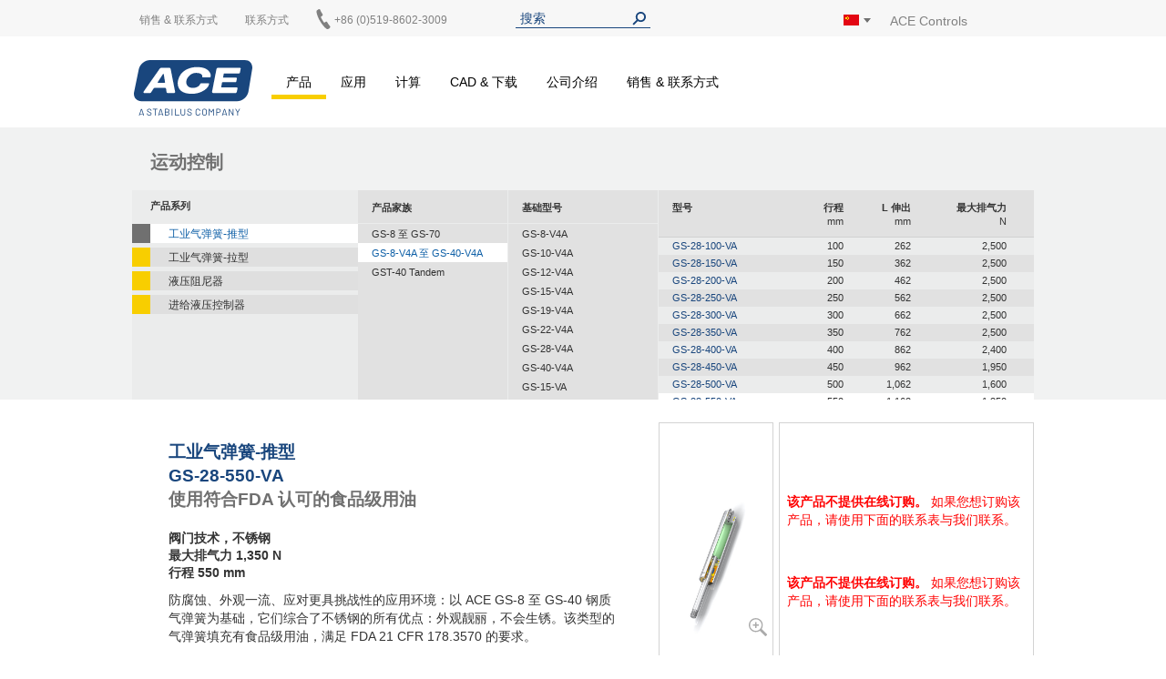

--- FILE ---
content_type: text/html; charset=UTF-8
request_url: https://www.ace-ace.cn/cn/products/motion-control/industrial-gas-springs-push-type/gs-8-v4a-to-gs-40-va/gs-28-va/gs-28-550-va.html
body_size: 20344
content:
<!doctype html>
<html lang="zh">
    <head prefix="og: http://ogp.me/ns# fb: http://ogp.me/ns/fb# product: http://ogp.me/ns/product#">
        <script>
    var LOCALE = 'zh\u002DHans\u002DCN';
    var BASE_URL = 'https\u003A\u002F\u002Fwww.ace\u002Dace.cn\u002Fcn\u002F';
    var require = {
        'baseUrl': 'https\u003A\u002F\u002Fwww.ace\u002Dace.cn\u002Fstatic\u002Fversion1768508129\u002Ffrontend\u002FAce\u002Fdefault\u002Fzh_Hans_CN'
    };</script>        <meta charset="utf-8"/>
<meta name="title" content="GS-28-550-VA | ACE Controls"/>
<meta name="description" content="防腐蚀、外观一流、应对更具挑战性的应用环境：以 ACE GS-8 至 GS-40 钢质气弹簧为基础，它们综合了不锈钢的所有优点：外观靓丽，不会生锈。该类型的气弹簧填充有食品级用油，满足 FDA ..."/>
<meta name="keywords" content="GS-28-550-VA"/>
<meta name="robots" content="INDEX,FOLLOW"/>
<meta name="viewport" content="width=device-width, initial-scale=1"/>
<meta name="format-detection" content="telephone=no"/>
<title>GS-28-550-VA | ACE Controls</title>
<link  rel="stylesheet" type="text/css"  media="all" href="https://www.ace-ace.cn/static/version1768508129/frontend/Ace/default/zh_Hans_CN/mage/calendar.css" />
<link  rel="stylesheet" type="text/css"  media="all" href="https://www.ace-ace.cn/static/version1768508129/frontend/Ace/default/zh_Hans_CN/Trilix_CrefoPay/css/smartsignup.css" />
<link  rel="stylesheet" type="text/css"  media="all" href="https://www.ace-ace.cn/static/version1768508129/frontend/Ace/default/zh_Hans_CN/Trilix_CrefoPay/css/securefields.css" />
<link  rel="stylesheet" type="text/css"  media="all" href="https://www.ace-ace.cn/static/version1768508129/frontend/Ace/default/zh_Hans_CN/css/styles-m.css" />
<link  rel="stylesheet" type="text/css"  media="all" href="https://www.ace-ace.cn/static/version1768508129/frontend/Ace/default/zh_Hans_CN/css/font-awesome.min.css" />
<link  rel="stylesheet" type="text/css"  media="all" href="https://www.ace-ace.cn/static/version1768508129/frontend/Ace/default/zh_Hans_CN/css/styles.css" />
<link  rel="stylesheet" type="text/css"  media="all" href="https://www.ace-ace.cn/static/version1768508129/frontend/Ace/default/zh_Hans_CN/MageMe_Core/css/styles.css" />
<link  rel="stylesheet" type="text/css"  media="all" href="https://www.ace-ace.cn/static/version1768508129/frontend/Ace/default/zh_Hans_CN/StripeIntegration_Payments/css/wallets.css" />
<link  rel="stylesheet" type="text/css"  media="all" href="https://www.ace-ace.cn/static/version1768508129/frontend/Ace/default/zh_Hans_CN/MageMe_WebForms/css/styles.css" />
<link  rel="stylesheet" type="text/css"  media="all" href="https://www.ace-ace.cn/static/version1768508129/frontend/Ace/default/zh_Hans_CN/mage/gallery/gallery.css" />
<link  rel="stylesheet" type="text/css"  media="all" href="https://www.ace-ace.cn/static/version1768508129/frontend/Ace/default/zh_Hans_CN/Magefan_Blog/css/blog-m.css" />
<link  rel="stylesheet" type="text/css"  media="all" href="https://www.ace-ace.cn/static/version1768508129/frontend/Ace/default/zh_Hans_CN/Magefan_Blog/css/blog-new.css" />
<link  rel="stylesheet" type="text/css"  media="all" href="https://www.ace-ace.cn/static/version1768508129/frontend/Ace/default/zh_Hans_CN/Magefan_Blog/css/blog-custom.css" />
<link  rel="stylesheet" type="text/css"  media="screen and (min-width: 768px)" href="https://www.ace-ace.cn/static/version1768508129/frontend/Ace/default/zh_Hans_CN/css/styles-l.css" />
<link  rel="stylesheet" type="text/css"  media="print" href="https://www.ace-ace.cn/static/version1768508129/frontend/Ace/default/zh_Hans_CN/css/print.css" />
<script  type="text/javascript"  src="https://www.ace-ace.cn/static/version1768508129/_cache/merged/0f9a5a178d164cdd4f810a8d03aec80b.js"></script>
<script  type="text/javascript"  async="true" defer="true" src="https://js.hcaptcha.com/1/api.js"></script>
<link  rel="canonical" href="https://www.ace-ace.cn/cn/products/motion-control/industrial-gas-springs-push-type/gs-8-v4a-to-gs-40-va/gs-28-va.html" />
<link  rel="icon" type="image/x-icon" href="https://www.ace-ace.cn/media/favicon/default/ACE_Favicon.png" />
<link  rel="shortcut icon" type="image/x-icon" href="https://www.ace-ace.cn/media/favicon/default/ACE_Favicon.png" />
<link rel="preconnect" href="//app.usercentrics.eu">
<link rel="preconnect" href="//api.usercentrics.eu">
<link rel="preload" href="//app.usercentrics.eu/browser-ui/latest/loader.js" as="script">

<script>
(function(){
  const ID='uc-font-patch';
  function inject(){
    const h=document.getElementById('usercentrics-root');
    if(!h?.shadowRoot||h.shadowRoot.getElementById(ID))return;
    const s=document.createElement('style');
    s.id=ID;
    s.textContent=`
      :host > *{font-size:14px!important}
      :host > * *,:host > * *::before,:host > * *::after{font-size:inherit}
    `;
    h.shadowRoot.appendChild(s);
  }
  function start(){
    new MutationObserver(inject).observe(document.body,{childList:true,subtree:true});
    inject();
  }
  document.readyState==='loading'?
    document.addEventListener('DOMContentLoaded',start):start();
})();
</script>


<meta name="google-site-verification" content="VROE8xqzwCiP3JeXmi8oT1m7CB0rJf9CT3sXZhyPYek" />

    <script type="text/javascript">
        // create dataLayer
        window.dataLayer = window.dataLayer || [];
        function gtag() {
            dataLayer.push(arguments);
        }

        // set „denied" as default for both ad and analytics storage,
        gtag("consent", "default", {
            ad_storage: "denied",
            analytics_storage: "denied",
            wait_for_update: 2000 // milliseconds to wait for update
        });

        // Enable ads data redaction by default [optional]
        gtag("set", "ads_data_redaction", true);
    </script>

    <script type="text/javascript">
        // Google Tag Manager
        (function(w, d, s, l, i) {
            w[l] = w[l] || [];
            w[l].push({
                'gtm.start': new Date().getTime(),
                event: 'gtm.js'
            });
            var f = d.getElementsByTagName(s)[0],
                j = d.createElement(s),
                dl = l != 'dataLayer' ? '&l=' + l : '';
            j.async = true;
            j.src =
                'https://www.googletagmanager.com/gtm.js?id=' + i + dl;
            f.parentNode.insertBefore(j, f);
        })(window, document, 'script', 'dataLayer', 'GTM-PMNFZ6V'); 
    </script>        <script>
(function () {
  try {
    var w = window;
    if (w.__aceRequireShim) { return; }
    w.__aceRequireShim = true;

    var q = w.__aceRJSQ || (w.__aceRJSQ = { cfgs: [], calls: [], initial: null });
    var initialObj = (typeof w.require === 'object' && w.require) ? w.require : null;
    if (initialObj && !q.initial) { q.initial = initialObj; }

    function queueConfig(cfg) { try { q.cfgs.push(cfg); } catch (e) {} }
    function queueCall() { try { q.calls.push([].slice.call(arguments)); } catch (e) {} }

    function flushIfReady() {
      var r = (typeof w.require === 'function')
        ? w.require
        : ((typeof w.requirejs === 'function') ? w.requirejs : null);
      if (!r) { return false; }

      if (q.initial && typeof r.config === 'function') {
        try { r.config(q.initial); } catch (e) {}
        q.initial = null;
      }

      while (q.cfgs.length) {
        var cfg = q.cfgs.shift();
        try { if (typeof r.config === 'function') { r.config(cfg); } } catch (e) {}
      }

      while (q.calls.length) {
        var call = q.calls.shift();
        try { r.apply(w, call); } catch (e) {}
      }
      return true;
    }

    function ensureWatcher() {
      if (w.__aceRJSQ_watcher) { return; }
      w.__aceRJSQ_watcher = setInterval(function () {
        if (flushIfReady()) {
          clearInterval(w.__aceRJSQ_watcher);
          w.__aceRJSQ_watcher = null;
        }
      }, 30);

      if (w.addEventListener) {
        w.addEventListener('load', flushIfReady, { once: true });
        w.addEventListener('DOMContentLoaded', flushIfReady, { once: true });
      }
    }

    if (typeof w.require !== 'function') {
      var stub = function () {
        queueCall.apply(null, arguments);
        ensureWatcher();
      };
      stub.config = function (cfg) {
        queueConfig(cfg);
        ensureWatcher();
      };

      if (initialObj) {
        try {
          for (var k in initialObj) {
            if (Object.prototype.hasOwnProperty.call(initialObj, k) && k !== 'config') {
              try { stub[k] = initialObj[k]; } catch (e) {}
            }
          }
        } catch (e) {}
      }

      w.require = stub;
      if (typeof w.requirejs !== 'function') { w.requirejs = w.require; }
    } else {
      ensureWatcher();
    }
  } catch (err) {
    // swallow errors to avoid impacting the page
  }
})();
</script>

<script src="https://www.ace-ace.cn/static/version1768508129/frontend/Ace/default/zh_Hans_CN/ACE_Sentry/js/bundle.min.js"
    crossorigin="anonymous"></script>
<script>
if (typeof Sentry !== 'undefined') {
    Sentry.init({
        dsn: 'https://9f4e97bf1eaa430ea714fbafd93b72a9@acelog.ace-ace.cn/9',
        release: '1768508129',
        environment: 'ace-cn-m2',
        integrations: [
                                ],
                        ignoreErrors: null,
            });
}
</script>


    <!-- BEGIN GOOGLE ANALYTICS 4 CODE -->
    <script type="text/x-magento-init">
    {
        "*": {
            "Magento_GoogleGtag/js/google-analytics": {"isCookieRestrictionModeEnabled":false,"currentWebsite":5,"cookieName":"user_allowed_save_cookie","pageTrackingData":{"optPageUrl":"","measurementId":"G-W8776FSGZY"},"ordersTrackingData":[],"googleAnalyticsAvailable":true}        }
    }
    </script>
    <!-- END GOOGLE ANALYTICS 4 CODE -->
    <script type="text/x-magento-init">
        {
            "*": {
                "Magento_PageCache/js/form-key-provider": {
                    "isPaginationCacheEnabled":
                        0                }
            }
        }
    </script>

    <link rel="alternate" hreflang="zh-hans-cn" href="https://www.ace-ace.cn/cn/products/motion-control/industrial-gas-springs-push-type/gs-8-v4a-to-gs-40-va/gs-28-va/gs-28-550-va.html" />
    <link rel="alternate" hreflang="de-de" href="https://www.ace-ace.de/de/produkte/geschwindigkeitsregulierung/industrie-gasdruckfedern/gs-8-v4a-bis-gs-40-va/gs-28-va/gs-28-550-va.html" />
    <link rel="alternate" hreflang="en-us" href="https://www.acecontrols.com/us/products/motion-control/industrial-gas-springs-push-type/gs-8-v4a-to-gs-40-va/gs-28-va/gs-28-550-va.html" />
    <link rel="alternate" hreflang="en-gb" href="https://www.ace-ace.com/com/products/motion-control/industrial-gas-springs-push-type/gs-8-v4a-to-gs-40-va/gs-28-va/gs-28-550-va.html" />
    <link rel="alternate" hreflang="nl-nl" href="https://www.ace-ace.nl/nl/producten/snelheidsregeling/industrie-gasdrukveren/gs-8-v4a-tot-gs-40-va/gs-28-va/gs-28-550-va.html" />
    <link rel="alternate" hreflang="ja-jp" href="https://www.acecontrols.jp/jp/products/motion-control/industrial-gas-springs-push-type/gs-8-v4a-to-gs-40-va/gs-28-va/gs-28-550-va.html" />
    <link rel="alternate" hreflang="x-default" href="https://www.ace-ace.de/de/produkte/geschwindigkeitsregulierung/industrie-gasdruckfedern/gs-8-v4a-bis-gs-40-va/gs-28-va/gs-28-550-va.html" />
    
        <script type="text&#x2F;javascript">var script = document.createElement('script');
script.src = 'https://integrations.etrusted.com/applications/widget.js/v2';
script.async = true;
script.defer = true;
document.head.appendChild(script);</script>
<meta property="og:type" content="product" />
<meta property="og:title"
      content="GS-28-550-VA" />
<meta property="og:image"
      content="https://www.ace-ace.cn/static/version1768508129/frontend/Ace/default/zh_Hans_CN/Magento_Catalog/images/product/placeholder/image.jpg" />
<meta property="og:description"
      content="&#x9600;&#x95E8;&#x6280;&#x672F;&#xFF0C;&#x4E0D;&#x9508;&#x94A2;" />
<meta property="og:url" content="https://www.ace-ace.cn/cn/gs-28-550-va.html" />
    <meta property="product:price:amount" content="6"/>
    <meta property="product:price:currency"
      content="EUR"/>
    </head>
    <body data-container="body"
          data-mage-init='{"loaderAjax": {}, "loader": { "icon": "https://www.ace-ace.cn/static/version1768508129/frontend/Ace/default/zh_Hans_CN/images/loader-2.gif"}}'
        id="html-body" itemtype="http://schema.org/Product" itemscope="itemscope" class="catalog-product-view product-gs-28-550-va categorypath-products-motion-control-industrial-gas-springs-push-type-gs-8-v4a-to-gs-40-va-gs-28-va category-gs-28-va page-layout-1column">
        
<script type="text/x-magento-init">
    {
        "*": {
            "Magento_PageBuilder/js/widget-initializer": {
                "config": {"[data-content-type=\"slider\"][data-appearance=\"default\"]":{"Magento_PageBuilder\/js\/content-type\/slider\/appearance\/default\/widget":false},"[data-content-type=\"map\"]":{"Magento_PageBuilder\/js\/content-type\/map\/appearance\/default\/widget":false},"[data-content-type=\"row\"]":{"Magento_PageBuilder\/js\/content-type\/row\/appearance\/default\/widget":false},"[data-content-type=\"tabs\"]":{"Magento_PageBuilder\/js\/content-type\/tabs\/appearance\/default\/widget":false},"[data-content-type=\"slide\"]":{"Magento_PageBuilder\/js\/content-type\/slide\/appearance\/default\/widget":{"buttonSelector":".pagebuilder-slide-button","showOverlay":"hover","dataRole":"slide"}},"[data-content-type=\"banner\"]":{"Magento_PageBuilder\/js\/content-type\/banner\/appearance\/default\/widget":{"buttonSelector":".pagebuilder-banner-button","showOverlay":"hover","dataRole":"banner"}},"[data-content-type=\"buttons\"]":{"Magento_PageBuilder\/js\/content-type\/buttons\/appearance\/inline\/widget":false},"[data-content-type=\"products\"][data-appearance=\"carousel\"]":{"Magento_PageBuilder\/js\/content-type\/products\/appearance\/carousel\/widget":false}},
                "breakpoints": {"desktop":{"label":"Desktop","stage":true,"default":true,"class":"desktop-switcher","icon":"Magento_PageBuilder::css\/images\/switcher\/switcher-desktop.svg","conditions":{"min-width":"1024px"},"options":{"products":{"default":{"slidesToShow":"5"}}}},"tablet":{"conditions":{"max-width":"1024px","min-width":"768px"},"options":{"products":{"default":{"slidesToShow":"4"},"continuous":{"slidesToShow":"3"}}}},"mobile":{"label":"Mobile","stage":true,"class":"mobile-switcher","icon":"Magento_PageBuilder::css\/images\/switcher\/switcher-mobile.svg","media":"only screen and (max-width: 768px)","conditions":{"max-width":"768px","min-width":"640px"},"options":{"products":{"default":{"slidesToShow":"3"}}}},"mobile-small":{"conditions":{"max-width":"640px"},"options":{"products":{"default":{"slidesToShow":"2"},"continuous":{"slidesToShow":"1"}}}}}            }
        }
    }
</script>

<div class="cookie-status-message" id="cookie-status">
    The store will not work correctly when cookies are disabled.</div>
<script type="text&#x2F;javascript">document.querySelector("#cookie-status").style.display = "none";</script>
<script type="text/x-magento-init">
    {
        "*": {
            "cookieStatus": {}
        }
    }
</script>

<script type="text/x-magento-init">
    {
        "*": {
            "mage/cookies": {
                "expires": null,
                "path": "\u002F",
                "domain": ".ace\u002Dace.cn",
                "secure": true,
                "lifetime": "345600"
            }
        }
    }
</script>
    <noscript>
        <div class="message global noscript">
            <div class="content">
                <p>
                    <strong>JavaScript 似乎在您的浏览器中被禁用。</strong>
                    <span>
                        为了您在我们网站能获得最好的体验，建议在浏览器中打开Javascript。                    </span>
                </p>
            </div>
        </div>
    </noscript>

<script>
    window.cookiesConfig = window.cookiesConfig || {};
    window.cookiesConfig.secure = true;
</script><script>    require.config({
        map: {
            '*': {
                wysiwygAdapter: 'mage/adminhtml/wysiwyg/tiny_mce/tinymceAdapter'
            }
        }
    });</script><script>    require.config({
        paths: {
            googleMaps: 'https\u003A\u002F\u002Fmaps.googleapis.com\u002Fmaps\u002Fapi\u002Fjs\u003Fv\u003D3\u0026key\u003D'
        },
        config: {
            'Magento_PageBuilder/js/utils/map': {
                style: '',
            },
            'Magento_PageBuilder/js/content-type/map/preview': {
                apiKey: '',
                apiKeyErrorMessage: 'You\u0020must\u0020provide\u0020a\u0020valid\u0020\u003Ca\u0020href\u003D\u0027https\u003A\u002F\u002Fwww.ace\u002Dace.cn\u002Fcn\u002Fadminhtml\u002Fsystem_config\u002Fedit\u002Fsection\u002Fcms\u002F\u0023cms_pagebuilder\u0027\u0020target\u003D\u0027_blank\u0027\u003EGoogle\u0020Maps\u0020API\u0020key\u003C\u002Fa\u003E\u0020to\u0020use\u0020a\u0020map.'
            },
            'Magento_PageBuilder/js/form/element/map': {
                apiKey: '',
                apiKeyErrorMessage: 'You\u0020must\u0020provide\u0020a\u0020valid\u0020\u003Ca\u0020href\u003D\u0027https\u003A\u002F\u002Fwww.ace\u002Dace.cn\u002Fcn\u002Fadminhtml\u002Fsystem_config\u002Fedit\u002Fsection\u002Fcms\u002F\u0023cms_pagebuilder\u0027\u0020target\u003D\u0027_blank\u0027\u003EGoogle\u0020Maps\u0020API\u0020key\u003C\u002Fa\u003E\u0020to\u0020use\u0020a\u0020map.'
            },
        }
    });</script><script>
    require.config({
        shim: {
            'Magento_PageBuilder/js/utils/map': {
                deps: ['googleMaps']
            }
        }
    });</script><script>
window.dataLayer = window.dataLayer || [];
window.dataLayer.push({ecommerce: null});
window.dataLayer.push({
  event: 'view_item',
  ecommerce: {
    currency: 'EUR',
    value: 6,
    items: [{"item_id":"GS-28-550-VA","item_name":"GS-28-550-VA","price":6,"quantity":1,"item_category":"\u8fd0\u52a8\u63a7\u5236","item_category2":"\u5de5\u4e1a\u6c14\u5f39\u7c27-\u63a8\u578b","item_category3":"GS-8-V4A \u81f3 GS-40-V4A","item_category4":"GS-28-VA "}]
  }
});
</script>
<div class="page-wrapper"><header class="page-header page"><div class="top"><div class="panel header wrapper"><ul class="header links"><li class="item link compare" data-bind="scope: 'compareProducts'" data-role="compare-products-link">
    <a class="action compare no-display" title="&#x6BD4;&#x8F83;&#x4EA7;&#x54C1;"
       data-bind="attr: {'href': compareProducts().listUrl}, css: {'no-display': !compareProducts().count}"
    >
        比较产品        <span class="counter qty" data-bind="text: compareProducts().countCaption"></span>
    </a>
</li>
<script type="text/x-magento-init">
{"[data-role=compare-products-link]": {"Magento_Ui/js/core/app": {"components":{"compareProducts":{"component":"Magento_Catalog\/js\/view\/compare-products"}}}}}
</script>
</ul><div class="left"><div class="el left"><div data-content-type="html" data-appearance="default" data-element="main" data-decoded="true">
<div class="custom-menu level0">
    <a class="level0" href="https://www.ace-ace.cn/cn/sales-contact/where-to-buy.html">
        <span>销售 & 联系方式</span>
    </a>
            <ul class="dropdown">
                    <li class="level1">
                <a href="https://www.ace-ace.cn/cn/sales-contact/where-to-buy.html">
                    <span>购买渠道</span>
                </a>
            </li>
                    <li class="level1">
                <a href="https://www.ace-ace.cn/cn/sales-contact/price-request.html">
                    <span>价格咨询</span>
                </a>
            </li>
                    <li class="level1">
                <a href="https://www.ace-ace.cn/cn/sales-contact/procurement.html">
                    <span>采购</span>
                </a>
            </li>
                    <li class="level1">
                <a href="https://www.ace-ace.cn/cn/sales-contact/service-support-info.html">
                    <span>售后服务、支持 & 信息</span>
                </a>
            </li>
                    <li class="level1">
                <a href="https://www.ace-ace.cn/cn/sales-contact/contact-directions.html">
                    <span>联系方式 & 行车路线</span>
                </a>
            </li>
                    <li class="level1">
                <a href="https://www.ace-ace.cn/cn/sales-contact/global-locations.html">
                    <span>全球地点</span>
                </a>
            </li>
                </ul>
    </div>
</div></div><div class="el left"><p><a href="/cn/sales-contact/contact-directions.html">联系方式</a></p></div><div class="el left phone"><div data-content-type="html" data-appearance="default" data-element="main" data-decoded="true"><p><a href="tel:+0519-8622 3533"><img alt="" src="[data-uri]" style="margin-left: -3px; display: inline-block; width: 22px; height: 22px; position: absolute; top: -5px;" /><span style="margin-left: 20px;">+86 (0)519-8602-3009</span></a></p></div></div></div><div class="el center"><div class="header__search">
    <form
        id="search_mini_form"
        class="widget_search_form"
        action="https://www.ace-ace.cn/cn/catalogsearch/result/"
        method="get">
        <div class="widget__search__wrapper header__search__wrapper">
            <input
                id="search"
                type="text"
                name="q"
                value=""
                placeholder="搜索"
                class="widget__search__param header__search__param"
                maxlength="128" />
            <input
                id="search_redirect"
                type="hidden"
                name="redirect"
                value="" />
            <button
                type="submit"
                title="搜索"
                class="button button--icon header__search__submit"></button>
        </div>
        <div class="scopes_wrapper" style="display:none;">
    <div class="scopes_grid">
        <div class="scopes_left_block">
            <ul class="scopes_autocomplete_list">
                <p>...</p>
            </ul>
        </div>
        <div class="scopes_right_block">
            <div>
                <input 
                    id="all_38781696e78858c361" 
                    data-scope="all" type="checkbox" 
                    class="radio-input" 
                    name="scope_all" checked="checked">
                <label 
                    for="all_38781696e78858c361" 
                    data-scope="all"
                    class="radio-label ">
                    <span>所有</span> <span class="search-stat"></span>
                </label>
            </div>
                            <div>
                    <input 
                        id="products_38781696e78858c361"
                        data-scope="products"
                        data-count="0" 
                        class="checkbox-input all"
                        type="checkbox"
                        checked="checked">
                    <label 
                        for="products_38781696e78858c361"
                        data-scope="products"
                        class="checkbox-label">
                        <span>产品及配件</span> <span class="search-stat"></span>
                    </label>
                </div>
                            <div>
                    <input 
                        id="applications_38781696e78858c361"
                        data-scope="applications"
                        data-count="0" 
                        class="checkbox-input all"
                        type="checkbox"
                        checked="checked">
                    <label 
                        for="applications_38781696e78858c361"
                        data-scope="applications"
                        class="checkbox-label">
                        <span>应用</span> <span class="search-stat"></span>
                    </label>
                </div>
                            <div>
                    <input 
                        id="manuals_38781696e78858c361"
                        data-scope="manuals"
                        data-count="0" 
                        class="checkbox-input all"
                        type="checkbox"
                        checked="checked">
                    <label 
                        for="manuals_38781696e78858c361"
                        data-scope="manuals"
                        class="checkbox-label">
                        <span>手册和目录</span> <span class="search-stat"></span>
                    </label>
                </div>
                            <div>
                    <input 
                        id="cad_38781696e78858c361"
                        data-scope="cad"
                        data-count="0" 
                        class="checkbox-input all"
                        type="checkbox"
                        checked="checked">
                    <label 
                        for="cad_38781696e78858c361"
                        data-scope="cad"
                        class="checkbox-label">
                        <span>CAD 文档</span> <span class="search-stat"></span>
                    </label>
                </div>
                            <div>
                    <input 
                        id="news_38781696e78858c361"
                        data-scope="news"
                        data-count="0" 
                        class="checkbox-input all"
                        type="checkbox"
                        checked="checked">
                    <label 
                        for="news_38781696e78858c361"
                        data-scope="news"
                        class="checkbox-label">
                        <span>新闻与媒体</span> <span class="search-stat"></span>
                    </label>
                </div>
                            <div>
                    <input 
                        id="pages_38781696e78858c361"
                        data-scope="pages"
                        data-count="0" 
                        class="checkbox-input all"
                        type="checkbox"
                        checked="checked">
                    <label 
                        for="pages_38781696e78858c361"
                        data-scope="pages"
                        class="checkbox-label">
                        <span>互联网</span> <span class="search-stat"></span>
                    </label>
                </div>
                    </div>
            <div class="scopes_redirect_button_block">
            <a 
                href="#" 
                title="到产品页面！" 
                class="button scopes_redirect_button">
                到产品页面！            </a>
        </div>
        <div class="scopes_find_button_block">
            <button 
                type="submit" 
                title="搜索"
                class="button scopes_find_button">
                找到它！            </button>
        </div>
        </div>
</div>        <script>
            require(['ACE_Search_module_scopes'], function(SearchScopes){
                new SearchScopes(
                    '搜索',
                    'https://www.ace-ace.cn/cn/catalogsearch/ajax/autocomplete/',
                    '.header__search',
                    '',
                    ''
                    );
            });
        </script>
    </form>
</div></div><div class="right"><div id="regionLink" class="el right region">
<div class="header__regions">
    <span id="regionFlag">
        <div class="header__regions__info
                    region__image cn                    current__region__image"
            alt="Region">
        </div>
        <div style="position: absolute;">
            <span class="downarrow"></span>
        </div>
        <div id="regions" class="hideRegions">
            <ul>
                                    <li>
                        <a class="select__region__link" href="https://www.ace-ace.de/de/produkte/geschwindigkeitsregulierung/industrie-gasdruckfedern/gs-8-v4a-bis-gs-40-va/gs-28-va/gs-28-550-va.html">
                            <div class="region__image de                                        select__region__image">
                            </div>
                            <span>
                                Deutschland                            </span>
                        </a>
                    </li>
                                    <li>
                        <a class="select__region__link" href="https://www.acecontrols.com/us/products/motion-control/industrial-gas-springs-push-type/gs-8-v4a-to-gs-40-va/gs-28-va/gs-28-550-va.html">
                            <div class="region__image us                                        select__region__image">
                            </div>
                            <span>
                                United States of America                            </span>
                        </a>
                    </li>
                                    <li>
                        <a class="select__region__link" href="https://www.ace-ace.nl/nl/producten/snelheidsregeling/industrie-gasdrukveren/gs-8-v4a-tot-gs-40-va/gs-28-va/gs-28-550-va.html">
                            <div class="region__image nl                                        select__region__image">
                            </div>
                            <span>
                                Nederland                            </span>
                        </a>
                    </li>
                                    <li>
                        <a class="select__region__link" href="https://www.acecontrols.co.uk/uk/products/motion-control/industrial-gas-springs-push-type/gs-8-v4a-to-gs-40-va/gs-28-va/gs-28-550-va.html">
                            <div class="region__image uk                                        select__region__image">
                            </div>
                            <span>
                                United Kingdom                            </span>
                        </a>
                    </li>
                                    <li>
                        <a class="select__region__link" href="https://www.acecontrols.jp/jp/products/motion-control/industrial-gas-springs-push-type/gs-8-v4a-to-gs-40-va/gs-28-va/gs-28-550-va.html">
                            <div class="region__image jp                                        select__region__image">
                            </div>
                            <span>
                                日本 (Japan)                            </span>
                        </a>
                    </li>
                                    <li>
                        <a class="select__region__link" href="https://www.ace-ace.com/com/products/motion-control/industrial-gas-springs-push-type/gs-8-v4a-to-gs-40-va/gs-28-va/gs-28-550-va.html">
                            <div class="region__image com                                        select__region__image">
                            </div>
                            <span>
                                Worldwide                            </span>
                        </a>
                    </li>
                            </ul>
        </div>
    </span>
</div>
<div class="el right logo-alt">ACE Controls</div>
</div></div></div></div><div class="wrapper wrapper--header"><div class="header main-content">
<span class="logo ">
    <a class="logo__link" href="https://www.ace-ace.cn/cn/"
        title=ACE&#x20;Controls>
        <img class="logo__image" src="https://www.ace-ace.cn/static/version1768508129/frontend/Ace/default/zh_Hans_CN/images/logo.svg"
            alt=ACE&#x20;Controls />
    </a>
</span>
<nav class="topmenu">
<span data-action="toggle-nav" class="action nav-toggle fa fa-bars">
    <span>切换导航</span>
</span>
    <div class="sections nav-sections">
                <div class="section-items nav-sections-items"
             data-mage-init='{"tabs":{"openedState":"active"}}'>
                                            <div class="section-item-title nav-sections-item-title"
                     data-role="collapsible">
                    <a class="nav-sections-item-switch"
                       data-toggle="switch" href="#store.menu">
                        菜单                    </a>
                </div>
                <div class="section-item-content nav-sections-item-content"
                     id="store.menu"
                     data-role="content">
                    
<nav class="navigation" data-action="navigation">
    <ul data-mage-init='{"menu":{"responsive":true, "expanded":true, "position":{"my":"left top","at":"left bottom"}}}'>
        <li  class="level0 nav-1 category-item first has-active level-top parent yellow products"><a href="https://www.ace-ace.cn/cn/products.html"  class="level-top" ><span>产品</span></a><ul class="level0 submenu"><li  class="level1 nav-1-1 category-item first parent"><a href="https://www.ace-ace.cn/cn/products/automation-control.html" ><span>自动化控制</span></a><ul class="level1 submenu"><li  class="level2 nav-1-1-1 category-item first parent"><a href="https://www.ace-ace.cn/cn/products/automation-control/miniature-shock-absorbers.html" ><span>小型缓冲器</span></a><ul class="level2 submenu"><li  class="level3 nav-1-1-1-1 category-item first parent"><a href="https://www.ace-ace.cn/cn/products/automation-control/miniature-shock-absorbers/s05-to-s12.html" ><span>S05 至 S12</span></a><ul class="level3 submenu"><li  class="level4 nav-1-1-1-1-1 category-item first"><a href="https://www.ace-ace.cn/cn/products/automation-control/miniature-shock-absorbers/s05-to-s12/s0504.html" ><span>S0504</span></a></li><li  class="level4 nav-1-1-1-1-2 category-item"><a href="https://www.ace-ace.cn/cn/products/automation-control/miniature-shock-absorbers/s05-to-s12/s0605.html" ><span>S0605</span></a></li><li  class="level4 nav-1-1-1-1-3 category-item"><a href="https://www.ace-ace.cn/cn/products/automation-control/miniature-shock-absorbers/s05-to-s12/s0805.html" ><span>S0805</span></a></li><li  class="level4 nav-1-1-1-1-4 category-item"><a href="https://www.ace-ace.cn/cn/products/automation-control/miniature-shock-absorbers/s05-to-s12/s0808.html" ><span>S0808</span></a></li><li  class="level4 nav-1-1-1-1-5 category-item"><a href="https://www.ace-ace.cn/cn/products/automation-control/miniature-shock-absorbers/s05-to-s12/s1007.html" ><span>S1007</span></a></li><li  class="level4 nav-1-1-1-1-6 category-item last"><a href="https://www.ace-ace.cn/cn/products/automation-control/miniature-shock-absorbers/s05-to-s12/s1210.html" ><span>S1210</span></a></li></ul></li><li  class="level3 nav-1-1-1-2 category-item parent"><a href="https://www.ace-ace.cn/cn/products/automation-control/miniature-shock-absorbers/mc150-to-mc600.html" ><span>MC150 至 MC600</span></a><ul class="level3 submenu"><li  class="level4 nav-1-1-1-2-1 category-item first"><a href="https://www.ace-ace.cn/cn/products/automation-control/miniature-shock-absorbers/mc150-to-mc600/mc150m.html" ><span>MC150M</span></a></li><li  class="level4 nav-1-1-1-2-2 category-item"><a href="https://www.ace-ace.cn/cn/products/automation-control/miniature-shock-absorbers/mc150-to-mc600/mc225m.html" ><span>MC225M</span></a></li><li  class="level4 nav-1-1-1-2-3 category-item last"><a href="https://www.ace-ace.cn/cn/products/automation-control/miniature-shock-absorbers/mc150-to-mc600/mc600m.html" ><span>MC600M</span></a></li></ul></li><li  class="level3 nav-1-1-1-3 category-item parent"><a href="https://www.ace-ace.cn/cn/products/automation-control/miniature-shock-absorbers/mc150-v4a-to-mc600-v4a.html" ><span>MC150-V4A 至 MC600-V4A</span></a><ul class="level3 submenu"><li  class="level4 nav-1-1-1-3-1 category-item first"><a href="https://www.ace-ace.cn/cn/products/automation-control/miniature-shock-absorbers/mc150-v4a-to-mc600-v4a/mc150m-v4a.html" ><span>MC150M-V4A</span></a></li><li  class="level4 nav-1-1-1-3-2 category-item"><a href="https://www.ace-ace.cn/cn/products/automation-control/miniature-shock-absorbers/mc150-v4a-to-mc600-v4a/mc225m-v4a.html" ><span>MC225M-V4A</span></a></li><li  class="level4 nav-1-1-1-3-3 category-item last"><a href="https://www.ace-ace.cn/cn/products/automation-control/miniature-shock-absorbers/mc150-v4a-to-mc600-v4a/mc600m-v4a.html" ><span>MC600M-V4A</span></a></li></ul></li><li  class="level3 nav-1-1-1-4 category-item parent"><a href="https://www.ace-ace.cn/cn/products/automation-control/miniature-shock-absorbers/pmcn150-to-pmcn600.html" ><span>PMCN150 至 PMCN600</span></a><ul class="level3 submenu"><li  class="level4 nav-1-1-1-4-1 category-item first"><a href="https://www.ace-ace.cn/cn/products/automation-control/miniature-shock-absorbers/pmcn150-to-pmcn600/pmcn150m.html" ><span>PMCN150M</span></a></li><li  class="level4 nav-1-1-1-4-2 category-item"><a href="https://www.ace-ace.cn/cn/products/automation-control/miniature-shock-absorbers/pmcn150-to-pmcn600/pmcn225m.html" ><span>PMCN225M</span></a></li><li  class="level4 nav-1-1-1-4-3 category-item last"><a href="https://www.ace-ace.cn/cn/products/automation-control/miniature-shock-absorbers/pmcn150-to-pmcn600/pmcn600m.html" ><span>PMCN600M</span></a></li></ul></li><li  class="level3 nav-1-1-1-5 category-item parent"><a href="https://www.ace-ace.cn/cn/products/automation-control/miniature-shock-absorbers/pmcn150-v4a-to-pmcn600-v4a.html" ><span>PMCN150-V4A 至 PMCN600-V4A</span></a><ul class="level3 submenu"><li  class="level4 nav-1-1-1-5-1 category-item first"><a href="https://www.ace-ace.cn/cn/products/automation-control/miniature-shock-absorbers/pmcn150-v4a-to-pmcn600-v4a/pmcn150m-v4a.html" ><span>PMCN150M-V4A</span></a></li><li  class="level4 nav-1-1-1-5-2 category-item"><a href="https://www.ace-ace.cn/cn/products/automation-control/miniature-shock-absorbers/pmcn150-v4a-to-pmcn600-v4a/pmcn225m-v4a.html" ><span>PMCN225M-V4A</span></a></li><li  class="level4 nav-1-1-1-5-3 category-item last"><a href="https://www.ace-ace.cn/cn/products/automation-control/miniature-shock-absorbers/pmcn150-v4a-to-pmcn600-v4a/pmcn600m-v4a.html" ><span>PMCN600M-V4A</span></a></li></ul></li><li  class="level3 nav-1-1-1-6 category-item parent"><a href="https://www.ace-ace.cn/cn/products/automation-control/miniature-shock-absorbers/s14-to-s25.html" ><span>S14 至 S25</span></a><ul class="level3 submenu"><li  class="level4 nav-1-1-1-6-1 category-item first"><a href="https://www.ace-ace.cn/cn/products/automation-control/miniature-shock-absorbers/s14-to-s25/s1416.html" ><span>S1416</span></a></li><li  class="level4 nav-1-1-1-6-2 category-item"><a href="https://www.ace-ace.cn/cn/products/automation-control/miniature-shock-absorbers/s14-to-s25/s2019.html" ><span>S2019</span></a></li><li  class="level4 nav-1-1-1-6-3 category-item"><a href="https://www.ace-ace.cn/cn/products/automation-control/miniature-shock-absorbers/s14-to-s25/s2525.html" ><span>S2525</span></a></li><li  class="level4 nav-1-1-1-6-4 category-item last"><a href="https://www.ace-ace.cn/cn/products/automation-control/miniature-shock-absorbers/s14-to-s25/s2540.html" ><span>S2540</span></a></li></ul></li><li  class="level3 nav-1-1-1-7 category-item parent"><a href="https://www.ace-ace.cn/cn/products/automation-control/miniature-shock-absorbers/sc-25-to-sc-190.html" ><span>SC²25 至 SC²190</span></a><ul class="level3 submenu"><li  class="level4 nav-1-1-1-7-1 category-item first"><a href="https://www.ace-ace.cn/cn/products/automation-control/miniature-shock-absorbers/sc-25-to-sc-190/sc25m-5-to-7.html" ><span>SC25M; 5 至 7</span></a></li><li  class="level4 nav-1-1-1-7-2 category-item"><a href="https://www.ace-ace.cn/cn/products/automation-control/miniature-shock-absorbers/sc-25-to-sc-190/sc75m-5-to-7.html" ><span>SC75M; 5 至 7</span></a></li><li  class="level4 nav-1-1-1-7-3 category-item last"><a href="https://www.ace-ace.cn/cn/products/automation-control/miniature-shock-absorbers/sc-25-to-sc-190/sc190m-5-to-7.html" ><span>SC190M; 5 至 7</span></a></li></ul></li><li  class="level3 nav-1-1-1-8 category-item parent"><a href="https://www.ace-ace.cn/cn/products/automation-control/miniature-shock-absorbers/sc-300-to-sc-650.html" ><span>SC²300 至 SC²650</span></a><ul class="level3 submenu"><li  class="level4 nav-1-1-1-8-1 category-item first"><a href="https://www.ace-ace.cn/cn/products/automation-control/miniature-shock-absorbers/sc-300-to-sc-650/sc300m-5-to-9.html" ><span>SC300M; 5 至 9</span></a></li><li  class="level4 nav-1-1-1-8-2 category-item last"><a href="https://www.ace-ace.cn/cn/products/automation-control/miniature-shock-absorbers/sc-300-to-sc-650/sc650m-5-to-9.html" ><span>SC650M; 5 至 9</span></a></li></ul></li><li  class="level3 nav-1-1-1-9 category-item last parent"><a href="https://www.ace-ace.cn/cn/products/automation-control/miniature-shock-absorbers/a08-to-a25.html" ><span>A08 至 A25</span></a><ul class="level3 submenu"><li  class="level4 nav-1-1-1-9-1 category-item first"><a href="https://www.ace-ace.cn/cn/products/automation-control/miniature-shock-absorbers/a08-to-a25/a0808.html" ><span>A0808</span></a></li><li  class="level4 nav-1-1-1-9-2 category-item"><a href="https://www.ace-ace.cn/cn/products/automation-control/miniature-shock-absorbers/a08-to-a25/a1007.html" ><span>A1007</span></a></li><li  class="level4 nav-1-1-1-9-3 category-item"><a href="https://www.ace-ace.cn/cn/products/automation-control/miniature-shock-absorbers/a08-to-a25/a1210.html" ><span>A1210</span></a></li><li  class="level4 nav-1-1-1-9-4 category-item"><a href="https://www.ace-ace.cn/cn/products/automation-control/miniature-shock-absorbers/a08-to-a25/a1416.html" ><span>A1416</span></a></li><li  class="level4 nav-1-1-1-9-5 category-item"><a href="https://www.ace-ace.cn/cn/products/automation-control/miniature-shock-absorbers/a08-to-a25/a2019.html" ><span>A2019</span></a></li><li  class="level4 nav-1-1-1-9-6 category-item"><a href="https://www.ace-ace.cn/cn/products/automation-control/miniature-shock-absorbers/a08-to-a25/a2525.html" ><span>A2525</span></a></li><li  class="level4 nav-1-1-1-9-7 category-item last"><a href="https://www.ace-ace.cn/cn/products/automation-control/miniature-shock-absorbers/a08-to-a25/a2540.html" ><span>A2540</span></a></li></ul></li></ul></li><li  class="level2 nav-1-1-2 category-item parent"><a href="https://www.ace-ace.cn/cn/products/automation-control/industrial-shock-absorbers.html" ><span>工业缓冲器</span></a><ul class="level2 submenu"><li  class="level3 nav-1-1-2-1 category-item first parent"><a href="https://www.ace-ace.cn/cn/products/automation-control/industrial-shock-absorbers/mc33-to-mc64.html" ><span>MC33 至 MC64</span></a><ul class="level3 submenu"><li  class="level4 nav-1-1-2-1-1 category-item first"><a href="https://www.ace-ace.cn/cn/products/automation-control/industrial-shock-absorbers/mc33-to-mc64/mc33m.html" ><span>MC33M</span></a></li><li  class="level4 nav-1-1-2-1-2 category-item"><a href="https://www.ace-ace.cn/cn/products/automation-control/industrial-shock-absorbers/mc33-to-mc64/mc45m.html" ><span>MC45M</span></a></li><li  class="level4 nav-1-1-2-1-3 category-item last"><a href="https://www.ace-ace.cn/cn/products/automation-control/industrial-shock-absorbers/mc33-to-mc64/mc64m.html" ><span>MC64M</span></a></li></ul></li><li  class="level3 nav-1-1-2-2 category-item parent"><a href="https://www.ace-ace.cn/cn/products/automation-control/industrial-shock-absorbers/ma-ml33-to-ma-ml64.html" ><span>MA/ML33 至 MA/ML64</span></a><ul class="level3 submenu"><li  class="level4 nav-1-1-2-2-1 category-item first"><a href="https://www.ace-ace.cn/cn/products/automation-control/industrial-shock-absorbers/ma-ml33-to-ma-ml64/ma-ml33m.html" ><span>MA/ML33M</span></a></li><li  class="level4 nav-1-1-2-2-2 category-item"><a href="https://www.ace-ace.cn/cn/products/automation-control/industrial-shock-absorbers/ma-ml33-to-ma-ml64/ma-ml45m.html" ><span>MA/ML45M</span></a></li><li  class="level4 nav-1-1-2-2-3 category-item last"><a href="https://www.ace-ace.cn/cn/products/automation-control/industrial-shock-absorbers/ma-ml33-to-ma-ml64/ma-ml64m.html" ><span>MA/ML64M</span></a></li></ul></li><li  class="level3 nav-1-1-2-3 category-item parent"><a href="https://www.ace-ace.cn/cn/products/automation-control/industrial-shock-absorbers/mc33-v4a-to-mc64-v4a.html" ><span>MC33-V4A 至 MC64-V4A</span></a><ul class="level3 submenu"><li  class="level4 nav-1-1-2-3-1 category-item first"><a href="https://www.ace-ace.cn/cn/products/automation-control/industrial-shock-absorbers/mc33-v4a-to-mc64-v4a/mc33m-v4a.html" ><span>MC33M-V4A</span></a></li><li  class="level4 nav-1-1-2-3-2 category-item"><a href="https://www.ace-ace.cn/cn/products/automation-control/industrial-shock-absorbers/mc33-v4a-to-mc64-v4a/mc45m-v4a.html" ><span>MC45M-V4A</span></a></li><li  class="level4 nav-1-1-2-3-3 category-item last"><a href="https://www.ace-ace.cn/cn/products/automation-control/industrial-shock-absorbers/mc33-v4a-to-mc64-v4a/mc64m-v4a.html" ><span>MC64M-V4A</span></a></li></ul></li><li  class="level3 nav-1-1-2-4 category-item last parent"><a href="https://www.ace-ace.cn/cn/products/automation-control/industrial-shock-absorbers/mc33-ht-to-mc64-ht.html" ><span>MC33-HT 至 MC64-HT</span></a><ul class="level3 submenu"><li  class="level4 nav-1-1-2-4-1 category-item first"><a href="https://www.ace-ace.cn/cn/products/automation-control/industrial-shock-absorbers/mc33-ht-to-mc64-ht/mc33m-ht.html" ><span>MC33M-HT</span></a></li><li  class="level4 nav-1-1-2-4-2 category-item"><a href="https://www.ace-ace.cn/cn/products/automation-control/industrial-shock-absorbers/mc33-ht-to-mc64-ht/mc45m-ht.html" ><span>MC45M-HT</span></a></li><li  class="level4 nav-1-1-2-4-3 category-item last"><a href="https://www.ace-ace.cn/cn/products/automation-control/industrial-shock-absorbers/mc33-ht-to-mc64-ht/mc64m-ht.html" ><span>MC64M-HT</span></a></li></ul></li></ul></li><li  class="level2 nav-1-1-3 category-item parent"><a href="https://www.ace-ace.cn/cn/products/automation-control/heavy-industrial-shock-absorbers.html" ><span>重型工业缓冲器</span></a><ul class="level2 submenu"><li  class="level3 nav-1-1-3-1 category-item first parent"><a href="https://www.ace-ace.cn/cn/products/automation-control/heavy-industrial-shock-absorbers/ca2-to-ca4.html" ><span>CA2 至 CA4</span></a><ul class="level3 submenu"><li  class="level4 nav-1-1-3-1-1 category-item first"><a href="https://www.ace-ace.cn/cn/products/automation-control/heavy-industrial-shock-absorbers/ca2-to-ca4/ca2.html" ><span>CA2</span></a></li><li  class="level4 nav-1-1-3-1-2 category-item"><a href="https://www.ace-ace.cn/cn/products/automation-control/heavy-industrial-shock-absorbers/ca2-to-ca4/ca3.html" ><span>CA3</span></a></li><li  class="level4 nav-1-1-3-1-3 category-item last"><a href="https://www.ace-ace.cn/cn/products/automation-control/heavy-industrial-shock-absorbers/ca2-to-ca4/ca4.html" ><span>CA4</span></a></li></ul></li><li  class="level3 nav-1-1-3-2 category-item last parent"><a href="https://www.ace-ace.cn/cn/products/automation-control/heavy-industrial-shock-absorbers/a1-1-2-to-a3.html" ><span>A1 1/2 至 A3</span></a><ul class="level3 submenu"><li  class="level4 nav-1-1-3-2-1 category-item first"><a href="https://www.ace-ace.cn/cn/products/automation-control/heavy-industrial-shock-absorbers/a1-1-2-to-a3/a1-1-2.html" ><span>A1 1/2</span></a></li><li  class="level4 nav-1-1-3-2-2 category-item"><a href="https://www.ace-ace.cn/cn/products/automation-control/heavy-industrial-shock-absorbers/a1-1-2-to-a3/a2.html" ><span>A2</span></a></li><li  class="level4 nav-1-1-3-2-3 category-item last"><a href="https://www.ace-ace.cn/cn/products/automation-control/heavy-industrial-shock-absorbers/a1-1-2-to-a3/a3.html" ><span>A3</span></a></li></ul></li></ul></li><li  class="level2 nav-1-1-4 category-item parent"><a href="https://www.ace-ace.cn/cn/products/automation-control/profile-dampers.html" ><span>轮廓阻尼器</span></a><ul class="level2 submenu"><li  class="level3 nav-1-1-4-1 category-item first parent"><a href="https://www.ace-ace.cn/cn/products/automation-control/profile-dampers/tubus-ta.html" ><span>TUBUS TA</span></a><ul class="level3 submenu"><li  class="level4 nav-1-1-4-1-1 category-item first last"><a href="https://www.ace-ace.cn/cn/products/automation-control/profile-dampers/tubus-ta/ta.html" ><span>TA</span></a></li></ul></li><li  class="level3 nav-1-1-4-2 category-item parent"><a href="https://www.ace-ace.cn/cn/products/automation-control/profile-dampers/tubus-ts.html" ><span>TUBUS TS</span></a><ul class="level3 submenu"><li  class="level4 nav-1-1-4-2-1 category-item first last"><a href="https://www.ace-ace.cn/cn/products/automation-control/profile-dampers/tubus-ts/ts.html" ><span>TS</span></a></li></ul></li><li  class="level3 nav-1-1-4-3 category-item parent"><a href="https://www.ace-ace.cn/cn/products/automation-control/profile-dampers/tubus-tr.html" ><span>TUBUS TR</span></a><ul class="level3 submenu"><li  class="level4 nav-1-1-4-3-1 category-item first last"><a href="https://www.ace-ace.cn/cn/products/automation-control/profile-dampers/tubus-tr/tr.html" ><span>TR</span></a></li></ul></li><li  class="level3 nav-1-1-4-4 category-item parent"><a href="https://www.ace-ace.cn/cn/products/automation-control/profile-dampers/tubus-tr-h.html" ><span>TUBUS TR-H</span></a><ul class="level3 submenu"><li  class="level4 nav-1-1-4-4-1 category-item first last"><a href="https://www.ace-ace.cn/cn/products/automation-control/profile-dampers/tubus-tr-h/tr-h.html" ><span>TR-H</span></a></li></ul></li><li  class="level3 nav-1-1-4-5 category-item parent"><a href="https://www.ace-ace.cn/cn/products/automation-control/profile-dampers/tubus-tr-l.html" ><span>TUBUS TR-L</span></a><ul class="level3 submenu"><li  class="level4 nav-1-1-4-5-1 category-item first last"><a href="https://www.ace-ace.cn/cn/products/automation-control/profile-dampers/tubus-tr-l/tr-l.html" ><span>TR-L</span></a></li></ul></li><li  class="level3 nav-1-1-4-6 category-item last parent"><a href="https://www.ace-ace.cn/cn/products/automation-control/profile-dampers/tubus-tr-hd.html" ><span>TUBUS TR-HD</span></a><ul class="level3 submenu"><li  class="level4 nav-1-1-4-6-1 category-item first last"><a href="https://www.ace-ace.cn/cn/products/automation-control/profile-dampers/tubus-tr-hd/tr-hd.html" ><span>TR-HD</span></a></li></ul></li></ul></li><li  class="level2 nav-1-1-5 category-item parent"><a href="https://www.ace-ace.cn/cn/products/automation-control/damping-pads.html" ><span>缓冲垫</span></a><ul class="level2 submenu"><li  class="level3 nav-1-1-5-1 category-item first last parent"><a href="https://www.ace-ace.cn/cn/products/automation-control/damping-pads/slab-030-to-slab-300.html" ><span>SLAB 030 至 SLAB 300</span></a><ul class="level3 submenu"><li  class="level4 nav-1-1-5-1-1 category-item first"><a href="https://www.ace-ace.cn/cn/products/automation-control/damping-pads/slab-030-to-slab-300/sl-030-12.html" ><span>SL-030-12</span></a></li><li  class="level4 nav-1-1-5-1-2 category-item"><a href="https://www.ace-ace.cn/cn/products/automation-control/damping-pads/slab-030-to-slab-300/sl-030-25.html" ><span>SL-030-25</span></a></li><li  class="level4 nav-1-1-5-1-3 category-item"><a href="https://www.ace-ace.cn/cn/products/automation-control/damping-pads/slab-030-to-slab-300/sl-100-12.html" ><span>SL-100-12</span></a></li><li  class="level4 nav-1-1-5-1-4 category-item"><a href="https://www.ace-ace.cn/cn/products/automation-control/damping-pads/slab-030-to-slab-300/sl-100-25.html" ><span>SL-100-25</span></a></li><li  class="level4 nav-1-1-5-1-5 category-item"><a href="https://www.ace-ace.cn/cn/products/automation-control/damping-pads/slab-030-to-slab-300/sl-300-12.html" ><span>SL-300-12</span></a></li><li  class="level4 nav-1-1-5-1-6 category-item last"><a href="https://www.ace-ace.cn/cn/products/automation-control/damping-pads/slab-030-to-slab-300/sl-300-25.html" ><span>SL-300-25</span></a></li></ul></li></ul></li><li  class="level2 nav-1-1-6 last extras"><a href="https://www.ace-ace.cn/cn/accessories.html?serieFilter=%E5%B0%8F%E5%9E%8B%E7%BC%93%E5%86%B2%E5%99%A8%26%E5%B7%A5%E4%B8%9A%E7%BC%93%E5%86%B2%E5%99%A8%26%E9%87%8D%E5%9E%8B%E5%B7%A5%E4%B8%9A%E7%BC%93%E5%86%B2%E5%99%A8%26%E8%BD%AE%E5%BB%93%E9%98%BB%E5%B0%BC%E5%99%A8%26%E7%BC%93%E5%86%B2%E5%9E%AB" ><span>附件</span></a></li></ul></li><li  class="level1 nav-1-2 category-item has-active parent yellow"><a href="https://www.ace-ace.cn/cn/products/motion-control.html" ><span>运动控制</span></a><ul class="level1 submenu"><li  class="level2 nav-1-2-1 category-item first has-active parent yellow"><a href="https://www.ace-ace.cn/cn/products/motion-control/industrial-gas-springs-push-type.html" ><span>工业气弹簧-推型</span></a><ul class="level2 submenu"><li  class="level3 nav-1-2-1-1 category-item first parent"><a href="https://www.ace-ace.cn/cn/products/motion-control/industrial-gas-springs-push-type/gs-8-to-gs-70.html" ><span>GS-8 至 GS-70 </span></a><ul class="level3 submenu"><li  class="level4 nav-1-2-1-1-1 category-item first"><a href="https://www.ace-ace.cn/cn/products/motion-control/industrial-gas-springs-push-type/gs-8-to-gs-70/gs-8.html" ><span>GS-8 </span></a></li><li  class="level4 nav-1-2-1-1-2 category-item"><a href="https://www.ace-ace.cn/cn/products/motion-control/industrial-gas-springs-push-type/gs-8-to-gs-70/gs-10.html" ><span>GS-10 </span></a></li><li  class="level4 nav-1-2-1-1-3 category-item"><a href="https://www.ace-ace.cn/cn/products/motion-control/industrial-gas-springs-push-type/gs-8-to-gs-70/gs-12.html" ><span>GS-12</span></a></li><li  class="level4 nav-1-2-1-1-4 category-item"><a href="https://www.ace-ace.cn/cn/products/motion-control/industrial-gas-springs-push-type/gs-8-to-gs-70/gs-15.html" ><span>GS-15</span></a></li><li  class="level4 nav-1-2-1-1-5 category-item"><a href="https://www.ace-ace.cn/cn/products/motion-control/industrial-gas-springs-push-type/gs-8-to-gs-70/gs-19.html" ><span>GS-19</span></a></li><li  class="level4 nav-1-2-1-1-6 category-item"><a href="https://www.ace-ace.cn/cn/products/motion-control/industrial-gas-springs-push-type/gs-8-to-gs-70/gs-22.html" ><span>GS-22</span></a></li><li  class="level4 nav-1-2-1-1-7 category-item"><a href="https://www.ace-ace.cn/cn/products/motion-control/industrial-gas-springs-push-type/gs-8-to-gs-70/gs-28.html" ><span>GS-28</span></a></li><li  class="level4 nav-1-2-1-1-8 category-item"><a href="https://www.ace-ace.cn/cn/products/motion-control/industrial-gas-springs-push-type/gs-8-to-gs-70/gs-40.html" ><span>GS-40</span></a></li><li  class="level4 nav-1-2-1-1-9 category-item last"><a href="https://www.ace-ace.cn/cn/products/motion-control/industrial-gas-springs-push-type/gs-8-to-gs-70/gs-70.html" ><span>GS-70</span></a></li></ul></li><li  class="level3 nav-1-2-1-2 category-item has-active parent yellow"><a href="https://www.ace-ace.cn/cn/products/motion-control/industrial-gas-springs-push-type/gs-8-v4a-to-gs-40-va.html" ><span>GS-8-V4A 至 GS-40-V4A</span></a><ul class="level3 submenu"><li  class="level4 nav-1-2-1-2-1 category-item first"><a href="https://www.ace-ace.cn/cn/products/motion-control/industrial-gas-springs-push-type/gs-8-v4a-to-gs-40-va/gs-8-v4a.html" ><span>GS-8-V4A</span></a></li><li  class="level4 nav-1-2-1-2-2 category-item"><a href="https://www.ace-ace.cn/cn/products/motion-control/industrial-gas-springs-push-type/gs-8-v4a-to-gs-40-va/gs-10-v4a.html" ><span>GS-10-V4A </span></a></li><li  class="level4 nav-1-2-1-2-3 category-item"><a href="https://www.ace-ace.cn/cn/products/motion-control/industrial-gas-springs-push-type/gs-8-v4a-to-gs-40-va/gs-12-v4a.html" ><span>GS-12-V4A </span></a></li><li  class="level4 nav-1-2-1-2-4 category-item"><a href="https://www.ace-ace.cn/cn/products/motion-control/industrial-gas-springs-push-type/gs-8-v4a-to-gs-40-va/gs-15-v4a.html" ><span>GS-15-V4A</span></a></li><li  class="level4 nav-1-2-1-2-5 category-item"><a href="https://www.ace-ace.cn/cn/products/motion-control/industrial-gas-springs-push-type/gs-8-v4a-to-gs-40-va/gs-19-v4a.html" ><span>GS-19-V4A</span></a></li><li  class="level4 nav-1-2-1-2-6 category-item"><a href="https://www.ace-ace.cn/cn/products/motion-control/industrial-gas-springs-push-type/gs-8-v4a-to-gs-40-va/gs-22-v4a.html" ><span>GS-22-V4A</span></a></li><li  class="level4 nav-1-2-1-2-7 category-item"><a href="https://www.ace-ace.cn/cn/products/motion-control/industrial-gas-springs-push-type/gs-8-v4a-to-gs-40-va/gs-28-v4a.html" ><span>GS-28-V4A</span></a></li><li  class="level4 nav-1-2-1-2-8 category-item"><a href="https://www.ace-ace.cn/cn/products/motion-control/industrial-gas-springs-push-type/gs-8-v4a-to-gs-40-va/gs-40-v4a.html" ><span>GS-40-V4A</span></a></li><li  class="level4 nav-1-2-1-2-9 category-item"><a href="https://www.ace-ace.cn/cn/products/motion-control/industrial-gas-springs-push-type/gs-8-v4a-to-gs-40-va/gs-15-va.html" ><span>GS-15-VA </span></a></li><li  class="level4 nav-1-2-1-2-10 category-item"><a href="https://www.ace-ace.cn/cn/products/motion-control/industrial-gas-springs-push-type/gs-8-v4a-to-gs-40-va.html" class="show-all"><span>全部显示</span></a></li></ul></li><li  class="level3 nav-1-2-1-3 category-item last parent"><a href="https://www.ace-ace.cn/cn/products/motion-control/industrial-gas-springs-push-type/gst-40-tandem.html" ><span>GST-40 Tandem</span></a><ul class="level3 submenu"><li  class="level4 nav-1-2-1-3-1 category-item first last"><a href="https://www.ace-ace.cn/cn/products/motion-control/industrial-gas-springs-push-type/gst-40-tandem/gst-40.html" ><span>GST-40</span></a></li></ul></li></ul></li><li  class="level2 nav-1-2-2 category-item parent"><a href="https://www.ace-ace.cn/cn/products/motion-control/industrial-gas-springs-pull-type.html" ><span>工业气弹簧-拉型</span></a><ul class="level2 submenu"><li  class="level3 nav-1-2-2-1 category-item first parent"><a href="https://www.ace-ace.cn/cn/products/motion-control/industrial-gas-springs-pull-type/gz-15-to-gz-40.html" ><span>GZ-15 至 GZ-40</span></a><ul class="level3 submenu"><li  class="level4 nav-1-2-2-1-1 category-item first"><a href="https://www.ace-ace.cn/cn/products/motion-control/industrial-gas-springs-pull-type/gz-15-to-gz-40/gz-15.html" ><span>GZ-15</span></a></li><li  class="level4 nav-1-2-2-1-2 category-item"><a href="https://www.ace-ace.cn/cn/products/motion-control/industrial-gas-springs-pull-type/gz-15-to-gz-40/gz-19.html" ><span>GZ-19</span></a></li><li  class="level4 nav-1-2-2-1-3 category-item"><a href="https://www.ace-ace.cn/cn/products/motion-control/industrial-gas-springs-pull-type/gz-15-to-gz-40/gz-28.html" ><span>GZ-28</span></a></li><li  class="level4 nav-1-2-2-1-4 category-item last"><a href="https://www.ace-ace.cn/cn/products/motion-control/industrial-gas-springs-pull-type/gz-15-to-gz-40/gz-40.html" ><span>GZ-40</span></a></li></ul></li><li  class="level3 nav-1-2-2-2 category-item last parent"><a href="https://www.ace-ace.cn/cn/products/motion-control/industrial-gas-springs-pull-type/gz-15-v4a-to-gz-40-va.html" ><span>GZ-15-V4A 至 GZ-40-V4A</span></a><ul class="level3 submenu"><li  class="level4 nav-1-2-2-2-1 category-item first"><a href="https://www.ace-ace.cn/cn/products/motion-control/industrial-gas-springs-pull-type/gz-15-v4a-to-gz-40-va/gz-15-v4a.html" ><span>GZ-15-V4A</span></a></li><li  class="level4 nav-1-2-2-2-2 category-item"><a href="https://www.ace-ace.cn/cn/products/motion-control/industrial-gas-springs-pull-type/gz-15-v4a-to-gz-40-va/gz-19-v4a.html" ><span>GZ-19-V4A</span></a></li><li  class="level4 nav-1-2-2-2-3 category-item"><a href="https://www.ace-ace.cn/cn/products/motion-control/industrial-gas-springs-pull-type/gz-15-v4a-to-gz-40-va/gz-28-v4a.html" ><span>GZ-28-V4A</span></a></li><li  class="level4 nav-1-2-2-2-4 category-item"><a href="https://www.ace-ace.cn/cn/products/motion-control/industrial-gas-springs-pull-type/gz-15-v4a-to-gz-40-va/gz-40-v4a.html" ><span>GZ-40-V4A</span></a></li><li  class="level4 nav-1-2-2-2-5 category-item"><a href="https://www.ace-ace.cn/cn/products/motion-control/industrial-gas-springs-pull-type/gz-15-v4a-to-gz-40-va/gz-19-va.html" ><span>GZ-19-VA</span></a></li><li  class="level4 nav-1-2-2-2-6 category-item"><a href="https://www.ace-ace.cn/cn/products/motion-control/industrial-gas-springs-pull-type/gz-15-v4a-to-gz-40-va/gz-28-va.html" ><span>GZ-28-VA</span></a></li><li  class="level4 nav-1-2-2-2-7 category-item last"><a href="https://www.ace-ace.cn/cn/products/motion-control/industrial-gas-springs-pull-type/gz-15-v4a-to-gz-40-va/gz-40-va.html" ><span>GZ-40-VA</span></a></li></ul></li></ul></li><li  class="level2 nav-1-2-3 category-item parent"><a href="https://www.ace-ace.cn/cn/products/motion-control/hydraulic-dampers.html" ><span>液压阻尼器</span></a><ul class="level2 submenu"><li  class="level3 nav-1-2-3-1 category-item first parent"><a href="https://www.ace-ace.cn/cn/products/motion-control/hydraulic-dampers/dvc-32-and-dvc-2-to-dvc-6.html" ><span>DVC-32</span></a><ul class="level3 submenu"><li  class="level4 nav-1-2-3-1-1 category-item first last"><a href="https://www.ace-ace.cn/cn/products/motion-control/hydraulic-dampers/dvc-32-and-dvc-2-to-dvc-6/dvc-32.html" ><span>DVC-32</span></a></li></ul></li><li  class="level3 nav-1-2-3-2 category-item last parent"><a href="https://www.ace-ace.cn/cn/products/motion-control/hydraulic-dampers/hb-12-to-hb-70.html" ><span>HB-12 至 HB-70</span></a><ul class="level3 submenu"><li  class="level4 nav-1-2-3-2-1 category-item first"><a href="https://www.ace-ace.cn/cn/products/motion-control/hydraulic-dampers/hb-12-to-hb-70/hb-12.html" ><span>HB-12</span></a></li><li  class="level4 nav-1-2-3-2-2 category-item"><a href="https://www.ace-ace.cn/cn/products/motion-control/hydraulic-dampers/hb-12-to-hb-70/hb-15.html" ><span>HB-15</span></a></li><li  class="level4 nav-1-2-3-2-3 category-item"><a href="https://www.ace-ace.cn/cn/products/motion-control/hydraulic-dampers/hb-12-to-hb-70/hb-22.html" ><span>HB-22</span></a></li><li  class="level4 nav-1-2-3-2-4 category-item"><a href="https://www.ace-ace.cn/cn/products/motion-control/hydraulic-dampers/hb-12-to-hb-70/hb-28.html" ><span>HB-28</span></a></li><li  class="level4 nav-1-2-3-2-5 category-item"><a href="https://www.ace-ace.cn/cn/products/motion-control/hydraulic-dampers/hb-12-to-hb-70/hb-40.html" ><span>HB-40</span></a></li><li  class="level4 nav-1-2-3-2-6 category-item last"><a href="https://www.ace-ace.cn/cn/products/motion-control/hydraulic-dampers/hb-12-to-hb-70/hb-70.html" ><span>HB-70</span></a></li></ul></li></ul></li><li  class="level2 nav-1-2-4 category-item parent"><a href="https://www.ace-ace.cn/cn/products/motion-control/hydraulic-feed-controls.html" ><span>进给液压控制器</span></a><ul class="level2 submenu"><li  class="level3 nav-1-2-4-1 category-item first last parent"><a href="https://www.ace-ace.cn/cn/products/motion-control/hydraulic-feed-controls/vc25.html" ><span>VC25</span></a><ul class="level3 submenu"><li  class="level4 nav-1-2-4-1-1 category-item first last"><a href="https://www.ace-ace.cn/cn/products/motion-control/hydraulic-feed-controls/vc25/vc25ft.html" ><span>VC25FT</span></a></li></ul></li></ul></li><li  class="level2 nav-1-2-5 last extras"><a href="https://www.ace-ace.cn/cn/accessories.html?serieFilter=%E5%B7%A5%E4%B8%9A%E6%B0%94%E5%BC%B9%E7%B0%A7-%E6%8E%A8%E5%9E%8B%26%E5%B7%A5%E4%B8%9A%E6%B0%94%E5%BC%B9%E7%B0%A7-%E6%8B%89%E5%9E%8B%26%E6%B6%B2%E5%8E%8B%E9%98%BB%E5%B0%BC%E5%99%A8%26%E8%BF%9B%E7%BB%99%E6%B6%B2%E5%8E%8B%E6%8E%A7%E5%88%B6%E5%99%A8" ><span>附件</span></a></li></ul></li><li  class="level1 nav-1-3 category-item parent"><a href="https://www.ace-ace.cn/cn/products/vibration-control.html" ><span>振动控制</span></a><ul class="level1 submenu"><li  class="level2 nav-1-3-1 category-item first parent"><a href="https://www.ace-ace.cn/cn/products/vibration-control/vibration-isolating-pads.html" ><span>隔振垫</span></a><ul class="level2 submenu"><li  class="level3 nav-1-3-1-1 category-item first parent"><a href="https://www.ace-ace.cn/cn/products/vibration-control/vibration-isolating-pads/slab-170-to-slab-720.html" ><span>SLAB 170 至 SLAB 720</span></a><ul class="level3 submenu"><li  class="level4 nav-1-3-1-1-1 category-item first"><a href="https://www.ace-ace.cn/cn/products/vibration-control/vibration-isolating-pads/slab-170-to-slab-720/sl-170-12.html" ><span>SL-170-12</span></a></li><li  class="level4 nav-1-3-1-1-2 category-item"><a href="https://www.ace-ace.cn/cn/products/vibration-control/vibration-isolating-pads/slab-170-to-slab-720/sl-170-25.html" ><span>SL-170-25</span></a></li><li  class="level4 nav-1-3-1-1-3 category-item"><a href="https://www.ace-ace.cn/cn/products/vibration-control/vibration-isolating-pads/slab-170-to-slab-720/sl-210-12.html" ><span>SL-210-12</span></a></li><li  class="level4 nav-1-3-1-1-4 category-item"><a href="https://www.ace-ace.cn/cn/products/vibration-control/vibration-isolating-pads/slab-170-to-slab-720/sl-210-25.html" ><span>SL-210-25</span></a></li><li  class="level4 nav-1-3-1-1-5 category-item"><a href="https://www.ace-ace.cn/cn/products/vibration-control/vibration-isolating-pads/slab-170-to-slab-720/sl-275-12.html" ><span>SL-275-12</span></a></li><li  class="level4 nav-1-3-1-1-6 category-item"><a href="https://www.ace-ace.cn/cn/products/vibration-control/vibration-isolating-pads/slab-170-to-slab-720/sl-275-25.html" ><span>SL-275-25</span></a></li><li  class="level4 nav-1-3-1-1-7 category-item"><a href="https://www.ace-ace.cn/cn/products/vibration-control/vibration-isolating-pads/slab-170-to-slab-720/sl-450-12.html" ><span>SL-450-12</span></a></li><li  class="level4 nav-1-3-1-1-8 category-item"><a href="https://www.ace-ace.cn/cn/products/vibration-control/vibration-isolating-pads/slab-170-to-slab-720/sl-450-25.html" ><span>SL-450-25</span></a></li><li  class="level4 nav-1-3-1-1-9 category-item"><a href="https://www.ace-ace.cn/cn/products/vibration-control/vibration-isolating-pads/slab-170-to-slab-720/sl-600-12.html" ><span>SL-600-12</span></a></li><li  class="level4 nav-1-3-1-1-10 category-item"><a href="https://www.ace-ace.cn/cn/products/vibration-control/vibration-isolating-pads/slab-170-to-slab-720.html" class="show-all"><span>全部显示</span></a></li></ul></li><li  class="level3 nav-1-3-1-2 category-item parent"><a href="https://www.ace-ace.cn/cn/products/vibration-control/vibration-isolating-pads/cel.html" ><span>CEL</span></a><ul class="level3 submenu"><li  class="level4 nav-1-3-1-2-1 category-item first"><a href="https://www.ace-ace.cn/cn/products/vibration-control/vibration-isolating-pads/cel/cel-200.html" ><span>CEL-200</span></a></li><li  class="level4 nav-1-3-1-2-2 category-item last"><a href="https://www.ace-ace.cn/cn/products/vibration-control/vibration-isolating-pads/cel/cel-300.html" ><span>CEL-300</span></a></li></ul></li><li  class="level3 nav-1-3-1-3 category-item last parent"><a href="https://www.ace-ace.cn/cn/products/vibration-control/vibration-isolating-pads/pad.html" ><span>PAD</span></a><ul class="level3 submenu"><li  class="level4 nav-1-3-1-3-1 category-item first last"><a href="https://www.ace-ace.cn/cn/products/vibration-control/vibration-isolating-pads/pad/pad.html" ><span>PAD</span></a></li></ul></li></ul></li><li  class="level2 nav-1-3-2 category-item parent"><a href="https://www.ace-ace.cn/cn/products/vibration-control/rubber-metal-isolators.html" ><span>橡胶-金属隔振器</span></a><ul class="level2 submenu"><li  class="level3 nav-1-3-2-1 category-item first parent"><a href="https://www.ace-ace.cn/cn/products/vibration-control/rubber-metal-isolators/leveling-mounts.html" ><span>Levelling Mounts</span></a><ul class="level3 submenu"><li  class="level4 nav-1-3-2-1-1 category-item first last"><a href="https://www.ace-ace.cn/cn/products/vibration-control/rubber-metal-isolators/leveling-mounts/lev.html" ><span>LEV</span></a></li></ul></li><li  class="level3 nav-1-3-2-2 category-item parent"><a href="https://www.ace-ace.cn/cn/products/vibration-control/rubber-metal-isolators/hard-bell-mounts.html" ><span>Hard Bell Mounts</span></a><ul class="level3 submenu"><li  class="level4 nav-1-3-2-2-1 category-item first"><a href="https://www.ace-ace.cn/cn/products/vibration-control/rubber-metal-isolators/hard-bell-mounts/cm-vsc1.html" ><span>CM-VSC1</span></a></li><li  class="level4 nav-1-3-2-2-2 category-item"><a href="https://www.ace-ace.cn/cn/products/vibration-control/rubber-metal-isolators/hard-bell-mounts/cm-vsc2.html" ><span>CM-VSC2</span></a></li><li  class="level4 nav-1-3-2-2-3 category-item"><a href="https://www.ace-ace.cn/cn/products/vibration-control/rubber-metal-isolators/hard-bell-mounts/cm-vsc3.html" ><span>CM-VSC3</span></a></li><li  class="level4 nav-1-3-2-2-4 category-item"><a href="https://www.ace-ace.cn/cn/products/vibration-control/rubber-metal-isolators/hard-bell-mounts/cm-us1.html" ><span>CM-US1</span></a></li><li  class="level4 nav-1-3-2-2-5 category-item last"><a href="https://www.ace-ace.cn/cn/products/vibration-control/rubber-metal-isolators/hard-bell-mounts/cm-us2.html" ><span>CM-US2</span></a></li></ul></li><li  class="level3 nav-1-3-2-3 category-item parent"><a href="https://www.ace-ace.cn/cn/products/vibration-control/rubber-metal-isolators/compression-mounts.html" ><span>Compression Mounts</span></a><ul class="level3 submenu"><li  class="level4 nav-1-3-2-3-1 category-item first"><a href="https://www.ace-ace.cn/cn/products/vibration-control/rubber-metal-isolators/compression-mounts/com-5250.html" ><span>COM-5250</span></a></li><li  class="level4 nav-1-3-2-3-2 category-item"><a href="https://www.ace-ace.cn/cn/products/vibration-control/rubber-metal-isolators/compression-mounts/com-5252.html" ><span>COM-5252</span></a></li><li  class="level4 nav-1-3-2-3-3 category-item"><a href="https://www.ace-ace.cn/cn/products/vibration-control/rubber-metal-isolators/compression-mounts/com-5254.html" ><span>COM-5254</span></a></li><li  class="level4 nav-1-3-2-3-4 category-item"><a href="https://www.ace-ace.cn/cn/products/vibration-control/rubber-metal-isolators/compression-mounts/com-5251.html" ><span>COM-5251</span></a></li><li  class="level4 nav-1-3-2-3-5 category-item"><a href="https://www.ace-ace.cn/cn/products/vibration-control/rubber-metal-isolators/compression-mounts/com-5253.html" ><span>COM-5253</span></a></li><li  class="level4 nav-1-3-2-3-6 category-item"><a href="https://www.ace-ace.cn/cn/products/vibration-control/rubber-metal-isolators/compression-mounts/com-5255.html" ><span>COM-5255</span></a></li><li  class="level4 nav-1-3-2-3-7 category-item"><a href="https://www.ace-ace.cn/cn/products/vibration-control/rubber-metal-isolators/compression-mounts/com-5256.html" ><span>COM-5256</span></a></li><li  class="level4 nav-1-3-2-3-8 category-item"><a href="https://www.ace-ace.cn/cn/products/vibration-control/rubber-metal-isolators/compression-mounts/com-5257.html" ><span>COM-5257</span></a></li><li  class="level4 nav-1-3-2-3-9 category-item"><a href="https://www.ace-ace.cn/cn/products/vibration-control/rubber-metal-isolators/compression-mounts/com-5216.html" ><span>COM-5216</span></a></li><li  class="level4 nav-1-3-2-3-10 category-item last"><a href="https://www.ace-ace.cn/cn/products/vibration-control/rubber-metal-isolators/compression-mounts.html" class="show-all"><span>全部显示</span></a></li></ul></li><li  class="level3 nav-1-3-2-4 category-item parent"><a href="https://www.ace-ace.cn/cn/products/vibration-control/rubber-metal-isolators/all-atitude-mounts.html" ><span>All Attitude Mounts</span></a><ul class="level3 submenu"><li  class="level4 nav-1-3-2-4-1 category-item first"><a href="https://www.ace-ace.cn/cn/products/vibration-control/rubber-metal-isolators/all-atitude-mounts/aam-5642.html" ><span>AAM-5642</span></a></li><li  class="level4 nav-1-3-2-4-2 category-item last"><a href="https://www.ace-ace.cn/cn/products/vibration-control/rubber-metal-isolators/all-atitude-mounts/aam-5220.html" ><span>AAM-5220</span></a></li></ul></li><li  class="level3 nav-1-3-2-5 category-item parent"><a href="https://www.ace-ace.cn/cn/products/vibration-control/rubber-metal-isolators/marine-mounts.html" ><span>Marine Mounts</span></a><ul class="level3 submenu"><li  class="level4 nav-1-3-2-5-1 category-item first"><a href="https://www.ace-ace.cn/cn/products/vibration-control/rubber-metal-isolators/marine-mounts/sfm-52010.html" ><span>SFM-52010</span></a></li><li  class="level4 nav-1-3-2-5-2 category-item"><a href="https://www.ace-ace.cn/cn/products/vibration-control/rubber-metal-isolators/marine-mounts/sfm-52011.html" ><span>SFM-52011</span></a></li><li  class="level4 nav-1-3-2-5-3 category-item last"><a href="https://www.ace-ace.cn/cn/products/vibration-control/rubber-metal-isolators/marine-mounts/sfm-52012.html" ><span>SFM-52012</span></a></li></ul></li><li  class="level3 nav-1-3-2-6 category-item parent"><a href="https://www.ace-ace.cn/cn/products/vibration-control/rubber-metal-isolators/bubble-mounts.html" ><span>Bubble Mounts</span></a><ul class="level3 submenu"><li  class="level4 nav-1-3-2-6-1 category-item first"><a href="https://www.ace-ace.cn/cn/products/vibration-control/rubber-metal-isolators/bubble-mounts/bm-5064.html" ><span>BM-5064</span></a></li><li  class="level4 nav-1-3-2-6-2 category-item last"><a href="https://www.ace-ace.cn/cn/products/vibration-control/rubber-metal-isolators/bubble-mounts/bm-5068.html" ><span>BM-5068</span></a></li></ul></li><li  class="level3 nav-1-3-2-7 category-item parent"><a href="https://www.ace-ace.cn/cn/products/vibration-control/rubber-metal-isolators/universal-mounts.html" ><span>Universal Mounts</span></a><ul class="level3 submenu"><li  class="level4 nav-1-3-2-7-1 category-item first"><a href="https://www.ace-ace.cn/cn/products/vibration-control/rubber-metal-isolators/universal-mounts/umo-6001.html" ><span>UMO-6001</span></a></li><li  class="level4 nav-1-3-2-7-2 category-item"><a href="https://www.ace-ace.cn/cn/products/vibration-control/rubber-metal-isolators/universal-mounts/umo-6002.html" ><span>UMO-6002</span></a></li><li  class="level4 nav-1-3-2-7-3 category-item"><a href="https://www.ace-ace.cn/cn/products/vibration-control/rubber-metal-isolators/universal-mounts/umo-6003.html" ><span>UMO-6003</span></a></li><li  class="level4 nav-1-3-2-7-4 category-item"><a href="https://www.ace-ace.cn/cn/products/vibration-control/rubber-metal-isolators/universal-mounts/umo-6004.html" ><span>UMO-6004</span></a></li><li  class="level4 nav-1-3-2-7-5 category-item last"><a href="https://www.ace-ace.cn/cn/products/vibration-control/rubber-metal-isolators/universal-mounts/umo-6005.html" ><span>UMO-6005</span></a></li></ul></li><li  class="level3 nav-1-3-2-8 category-item last parent"><a href="https://www.ace-ace.cn/cn/products/vibration-control/rubber-metal-isolators/flex-locs.html" ><span>Flex Locs</span></a><ul class="level3 submenu"><li  class="level4 nav-1-3-2-8-1 category-item first last"><a href="https://www.ace-ace.cn/cn/products/vibration-control/rubber-metal-isolators/flex-locs/fl-q.html" ><span>FL-Q</span></a></li></ul></li></ul></li><li  class="level2 nav-1-3-3 category-item parent"><a href="https://www.ace-ace.cn/cn/products/vibration-control/low-freq-pneumatic-levelling-mounts.html" ><span>低频空气弹簧元件</span></a><ul class="level2 submenu"><li  class="level3 nav-1-3-3-1 category-item first parent"><a href="https://www.ace-ace.cn/cn/products/vibration-control/low-freq-pneumatic-levelling-mounts/plm.html" ><span>PLM</span></a><ul class="level3 submenu"><li  class="level4 nav-1-3-3-1-1 category-item first last"><a href="https://www.ace-ace.cn/cn/products/vibration-control/low-freq-pneumatic-levelling-mounts/plm/plm.html" ><span>PLM</span></a></li></ul></li><li  class="level3 nav-1-3-3-2 category-item parent"><a href="https://www.ace-ace.cn/cn/products/vibration-control/low-freq-pneumatic-levelling-mounts/pal-3-to-pal-9.html" ><span>PAL-3 至 PAL-9</span></a><ul class="level3 submenu"><li  class="level4 nav-1-3-3-2-1 category-item first"><a href="https://www.ace-ace.cn/cn/products/vibration-control/low-freq-pneumatic-levelling-mounts/pal-3-to-pal-9/pal-3.html" ><span>PAL-3</span></a></li><li  class="level4 nav-1-3-3-2-2 category-item"><a href="https://www.ace-ace.cn/cn/products/vibration-control/low-freq-pneumatic-levelling-mounts/pal-3-to-pal-9/pal-5-5.html" ><span>PAL-5.5</span></a></li><li  class="level4 nav-1-3-3-2-3 category-item last"><a href="https://www.ace-ace.cn/cn/products/vibration-control/low-freq-pneumatic-levelling-mounts/pal-3-to-pal-9/pal-9.html" ><span>PAL-9</span></a></li></ul></li><li  class="level3 nav-1-3-3-3 category-item last parent"><a href="https://www.ace-ace.cn/cn/products/vibration-control/low-freq-pneumatic-levelling-mounts/pal-18-to-pal-1000.html" ><span>PAL-18 至 PAL-1000</span></a><ul class="level3 submenu"><li  class="level4 nav-1-3-3-3-1 category-item first"><a href="https://www.ace-ace.cn/cn/products/vibration-control/low-freq-pneumatic-levelling-mounts/pal-18-to-pal-1000/pal-18.html" ><span>PAL-18</span></a></li><li  class="level4 nav-1-3-3-3-2 category-item"><a href="https://www.ace-ace.cn/cn/products/vibration-control/low-freq-pneumatic-levelling-mounts/pal-18-to-pal-1000/pal-21.html" ><span>PAL-21</span></a></li><li  class="level4 nav-1-3-3-3-3 category-item"><a href="https://www.ace-ace.cn/cn/products/vibration-control/low-freq-pneumatic-levelling-mounts/pal-18-to-pal-1000/pal-36.html" ><span>PAL-36</span></a></li><li  class="level4 nav-1-3-3-3-4 category-item"><a href="https://www.ace-ace.cn/cn/products/vibration-control/low-freq-pneumatic-levelling-mounts/pal-18-to-pal-1000/pal-55.html" ><span>PAL-55</span></a></li><li  class="level4 nav-1-3-3-3-5 category-item"><a href="https://www.ace-ace.cn/cn/products/vibration-control/low-freq-pneumatic-levelling-mounts/pal-18-to-pal-1000/pal-75.html" ><span>PAL-75</span></a></li><li  class="level4 nav-1-3-3-3-6 category-item"><a href="https://www.ace-ace.cn/cn/products/vibration-control/low-freq-pneumatic-levelling-mounts/pal-18-to-pal-1000/pal-133.html" ><span>PAL-133</span></a></li><li  class="level4 nav-1-3-3-3-7 category-item"><a href="https://www.ace-ace.cn/cn/products/vibration-control/low-freq-pneumatic-levelling-mounts/pal-18-to-pal-1000/pal-255.html" ><span>PAL-255</span></a></li><li  class="level4 nav-1-3-3-3-8 category-item"><a href="https://www.ace-ace.cn/cn/products/vibration-control/low-freq-pneumatic-levelling-mounts/pal-18-to-pal-1000/pal-416.html" ><span>PAL-416</span></a></li><li  class="level4 nav-1-3-3-3-9 category-item last"><a href="https://www.ace-ace.cn/cn/products/vibration-control/low-freq-pneumatic-levelling-mounts/pal-18-to-pal-1000/pal-1000.html" ><span>PAL-1000</span></a></li></ul></li></ul></li><li  class="level2 nav-1-3-4 last extras"><a href="https://www.ace-ace.cn/cn/accessories.html?serieFilter=%E9%9A%94%E6%8C%AF%E5%9E%AB%26%E6%A9%A1%E8%83%B6-%E9%87%91%E5%B1%9E%E9%9A%94%E6%8C%AF%E5%99%A8%26%E4%BD%8E%E9%A2%91%E7%A9%BA%E6%B0%94%E5%BC%B9%E7%B0%A7%E5%85%83%E4%BB%B6" ><span>附件</span></a></li></ul></li><li  class="level1 nav-1-4 category-item last parent"><a href="https://www.ace-ace.cn/cn/products/safety-products.html" ><span>安全产品</span></a><ul class="level1 submenu"><li  class="level2 nav-1-4-1 category-item first parent"><a href="https://www.ace-ace.cn/cn/products/safety-products/safety-shock-absorbers.html" ><span>安全型缓冲器</span></a><ul class="level2 submenu"><li  class="level3 nav-1-4-1-1 category-item first parent"><a href="https://www.ace-ace.cn/cn/products/safety-products/safety-shock-absorbers/scs33-to-scs64.html" ><span>SCS33 至 SCS64 </span></a><ul class="level3 submenu"><li  class="level4 nav-1-4-1-1-1 category-item first"><a href="https://www.ace-ace.cn/cn/products/safety-products/safety-shock-absorbers/scs33-to-scs64/scs33.html" ><span>SCS33</span></a></li><li  class="level4 nav-1-4-1-1-2 category-item"><a href="https://www.ace-ace.cn/cn/products/safety-products/safety-shock-absorbers/scs33-to-scs64/scs45.html" ><span>SCS45</span></a></li><li  class="level4 nav-1-4-1-1-3 category-item last"><a href="https://www.ace-ace.cn/cn/products/safety-products/safety-shock-absorbers/scs33-to-scs64/scs64.html" ><span>SCS64</span></a></li></ul></li><li  class="level3 nav-1-4-1-2 category-item parent"><a href="https://www.ace-ace.cn/cn/products/safety-products/safety-shock-absorbers/scs38-to-scs63.html" ><span>SCS38 至 SCS63 </span></a><ul class="level3 submenu"><li  class="level4 nav-1-4-1-2-1 category-item first"><a href="https://www.ace-ace.cn/cn/products/safety-products/safety-shock-absorbers/scs38-to-scs63/scs38eu.html" ><span>SCS38EU</span></a></li><li  class="level4 nav-1-4-1-2-2 category-item"><a href="https://www.ace-ace.cn/cn/products/safety-products/safety-shock-absorbers/scs38-to-scs63/scs50eu.html" ><span>SCS50EU</span></a></li><li  class="level4 nav-1-4-1-2-3 category-item last"><a href="https://www.ace-ace.cn/cn/products/safety-products/safety-shock-absorbers/scs38-to-scs63/scs63eu.html" ><span>SCS63EU</span></a></li></ul></li><li  class="level3 nav-1-4-1-3 category-item parent"><a href="https://www.ace-ace.cn/cn/products/safety-products/safety-shock-absorbers/cb63-to-cb160.html" ><span>CB63 至 CB160 </span></a><ul class="level3 submenu"><li  class="level4 nav-1-4-1-3-1 category-item first"><a href="https://www.ace-ace.cn/cn/products/safety-products/safety-shock-absorbers/cb63-to-cb160/cb63eu.html" ><span>CB63EU</span></a></li><li  class="level4 nav-1-4-1-3-2 category-item"><a href="https://www.ace-ace.cn/cn/products/safety-products/safety-shock-absorbers/cb63-to-cb160/cb100eu.html" ><span>CB100EU</span></a></li><li  class="level4 nav-1-4-1-3-3 category-item last"><a href="https://www.ace-ace.cn/cn/products/safety-products/safety-shock-absorbers/cb63-to-cb160/cb160eu.html" ><span>CB160EU</span></a></li></ul></li><li  class="level3 nav-1-4-1-4 category-item last parent"><a href="https://www.ace-ace.cn/cn/products/safety-products/safety-shock-absorbers/eb63-to-eb160.html" ><span>EB63 至 EB160 </span></a><ul class="level3 submenu"><li  class="level4 nav-1-4-1-4-1 category-item first"><a href="https://www.ace-ace.cn/cn/products/safety-products/safety-shock-absorbers/eb63-to-eb160/eb63eu.html" ><span>EB63EU</span></a></li><li  class="level4 nav-1-4-1-4-2 category-item"><a href="https://www.ace-ace.cn/cn/products/safety-products/safety-shock-absorbers/eb63-to-eb160/eb100eu.html" ><span>EB100EU</span></a></li><li  class="level4 nav-1-4-1-4-3 category-item last"><a href="https://www.ace-ace.cn/cn/products/safety-products/safety-shock-absorbers/eb63-to-eb160/eb160eu.html" ><span>EB160EU</span></a></li></ul></li></ul></li><li  class="level2 nav-1-4-2 category-item parent"><a href="https://www.ace-ace.cn/cn/products/safety-products/safety-bumpers.html" ><span>安全阻尼器</span></a><ul class="level2 submenu"><li  class="level3 nav-1-4-2-1 category-item first parent"><a href="https://www.ace-ace.cn/cn/products/safety-products/safety-bumpers/tubus-tc-and-tc-s.html" ><span>TUBUS TC 和 TC-S</span></a><ul class="level3 submenu"><li  class="level4 nav-1-4-2-1-1 category-item first"><a href="https://www.ace-ace.cn/cn/products/safety-products/safety-bumpers/tubus-tc-and-tc-s/tc.html" ><span>TC</span></a></li><li  class="level4 nav-1-4-2-1-2 category-item last"><a href="https://www.ace-ace.cn/cn/products/safety-products/safety-bumpers/tubus-tc-and-tc-s/tc-s.html" ><span>TC-S</span></a></li></ul></li><li  class="level3 nav-1-4-2-2 category-item last parent"><a href="https://www.ace-ace.cn/cn/products/safety-products/safety-bumpers/tubus-ti.html" ><span>TUBUS TI </span></a><ul class="level3 submenu"><li  class="level4 nav-1-4-2-2-1 category-item first"><a href="https://www.ace-ace.cn/cn/products/safety-products/safety-bumpers/tubus-ti/ti-1-bellow.html" ><span>TI 1-Bellow</span></a></li><li  class="level4 nav-1-4-2-2-2 category-item"><a href="https://www.ace-ace.cn/cn/products/safety-products/safety-bumpers/tubus-ti/ti-2-bellows.html" ><span>TI 2-Bellows</span></a></li><li  class="level4 nav-1-4-2-2-3 category-item last"><a href="https://www.ace-ace.cn/cn/products/safety-products/safety-bumpers/tubus-ti/ti-3-bellows.html" ><span>TI 3-Bellows</span></a></li></ul></li></ul></li><li  class="level2 nav-1-4-3 last extras"><a href="https://www.ace-ace.cn/cn/accessories.html?serieFilter=%E5%AE%89%E5%85%A8%E5%9E%8B%E7%BC%93%E5%86%B2%E5%99%A8%26%E5%AE%89%E5%85%A8%E9%98%BB%E5%B0%BC%E5%99%A8" ><span>附件</span></a></li></ul></li></ul></li><li  class="level0 nav-2 category-item level-top parent page"><a href="https://www.ace-ace.cn/cn/applications.html"  class="level-top" ><span>应用</span></a><ul class="level0 submenu"><li  class="level1 nav-2-1 category-item first"><a href="https://www.ace-ace.cn/cn/applications/automation-control.html" ><span>自动化控制</span></a></li><li  class="level1 nav-2-2 category-item"><a href="https://www.ace-ace.cn/cn/applications/motion-control.html" ><span>运动控制</span></a></li><li  class="level1 nav-2-3 category-item"><a href="https://www.ace-ace.cn/cn/applications/vibration-control.html" ><span>振动控制</span></a></li><li  class="level1 nav-2-4 category-item last"><a href="https://www.ace-ace.cn/cn/applications/safety-products.html" ><span>安全产品</span></a></li></ul></li><li  class="level0 nav-3 category-item level-top page"><a href="https://www.ace-ace.cn/cn/calculations.html"  class="level-top" ><span>计算</span></a></li><li  class="level0 nav-4 category-item level-top parent page"><a href="https://www.ace-ace.cn/cn/cad-downloads/cad-drawings.html"  class="level-top" ><span>CAD &amp; 下载</span></a><ul class="level0 submenu"><li  class="level1 nav-4-1 category-item first"><a href="https://www.ace-ace.cn/cn/cad-downloads/cad-drawings.html" ><span>CAD 图纸</span></a></li><li  class="level1 nav-4-2 category-item"><a href="https://www.ace-ace.cn/cn/cad-downloads/downloads.html" ><span>目录及更多</span></a></li><li  class="level1 nav-4-3 category-item last"><a href="https://www.ace-ace.cn/cn/cad-downloads/product-downloads.html" ><span>安装说明</span></a></li></ul></li><li  class="level0 nav-5 category-item level-top parent page"><a href="https://www.ace-ace.cn/cn/company/about-us.html"  class="level-top" ><span>公司介绍</span></a><ul class="level0 submenu"><li  class="level1 nav-5-1 category-item first"><a href="https://www.ace-ace.cn/cn/company/about-us.html" ><span>关于我们</span></a></li><li  class="level1 nav-5-2 category-item"><a href="https://www.ace-ace.cn/cn/company/mobile-apps.html" ><span>手机 App</span></a></li><li  class="level1 nav-5-3 category-item"><a href="https://www.ace-ace.cn/cn/company/ace-academy.html" ><span>ACE 学院</span></a></li><li  class="level1 nav-5-4 category-item"><a href="https://www.ace-ace.cn/cn/company/jobs-career.html" ><span>工作 &amp; 职业生涯</span></a></li><li  class="level1 nav-5-5 category-item last"><a href="https://www.ace-ace.cn/cn/company/certifications.html" ><span>证书</span></a></li></ul></li><li  class="level0 nav-6 category-item last level-top parent page"><a href="https://www.ace-ace.cn/cn/sales-contact/where-to-buy.html"  class="level-top" ><span>销售 &amp; 联系方式</span></a><ul class="level0 submenu"><li  class="level1 nav-6-1 category-item first"><a href="https://www.ace-ace.cn/cn/sales-contact/where-to-buy.html" ><span>购买渠道</span></a></li><li  class="level1 nav-6-2 category-item"><a href="https://www.ace-ace.cn/cn/sales-contact/price-request.html" ><span>价格咨询</span></a></li><li  class="level1 nav-6-3 category-item"><a href="https://www.ace-ace.cn/cn/sales-contact/procurement.html" ><span>采购</span></a></li><li  class="level1 nav-6-4 category-item"><a href="https://www.ace-ace.cn/cn/sales-contact/service-support-info.html" ><span>售后服务、支持 &amp; 信息</span></a></li><li  class="level1 nav-6-5 category-item"><a href="https://www.ace-ace.cn/cn/sales-contact/contact-directions.html" ><span>联系方式 &amp; 行车路线</span></a></li><li  class="level1 nav-6-6 category-item last"><a href="https://www.ace-ace.cn/cn/sales-contact/global-locations.html" ><span>全球地点</span></a></li></ul></li>            </ul>
</nav>
                </div>
                                                    </div>
    </div>
</nav></div></div></header><div class="stage-teaser stage-teaser--box"><div class="box--container">
    <div class="box ">
                    <div class="wrapper wrapper--header category-header">
                                    <span class="segment hl2">运动控制</span>
                            </div>
            <div class="catimage"></div>
            <div class="catmenu"><div class="catmenu__list catmenu--level-3 catmenu--segment"><div class="catmenu__header">产品系列</div><ul class="cat-list-ul"><li class="catmenu__item catmenu__level-4 active"><a href="https://www.ace-ace.cn/cn/products/motion-control/industrial-gas-springs-push-type.html">工业气弹簧-推型</a></li><li class="catmenu__item catmenu__level-4"><a href="https://www.ace-ace.cn/cn/products/motion-control/industrial-gas-springs-pull-type.html">工业气弹簧-拉型</a></li><li class="catmenu__item catmenu__level-4"><a href="https://www.ace-ace.cn/cn/products/motion-control/hydraulic-dampers.html">液压阻尼器</a></li><li class="catmenu__item catmenu__level-4"><a href="https://www.ace-ace.cn/cn/products/motion-control/hydraulic-feed-controls.html">进给液压控制器</a></li></ul></div><div class="catmenu__list catmenu--level-4 catmenu--family"><div class="catmenu__header">产品家族</div><ul class="cat-list-ul"><li class="catmenu__item catmenu__level-5"><a href="https://www.ace-ace.cn/cn/products/motion-control/industrial-gas-springs-push-type/gs-8-to-gs-70.html">GS-8 至 GS-70 </a></li><li class="catmenu__item catmenu__level-5 active"><a href="https://www.ace-ace.cn/cn/products/motion-control/industrial-gas-springs-push-type/gs-8-v4a-to-gs-40-va.html">GS-8-V4A 至 GS-40-V4A</a></li><li class="catmenu__item catmenu__level-5"><a href="https://www.ace-ace.cn/cn/products/motion-control/industrial-gas-springs-push-type/gst-40-tandem.html">GST-40 Tandem</a></li></ul></div><div class="catmenu__list catmenu--level-5 catmenu--family"><div class="catmenu__header">基础型号</div><ul class="cat-list-ul"><li class="catmenu__item catmenu__level-6"><a href="https://www.ace-ace.cn/cn/products/motion-control/industrial-gas-springs-push-type/gs-8-v4a-to-gs-40-va/gs-8-v4a.html">GS-8-V4A</a></li><li class="catmenu__item catmenu__level-6"><a href="https://www.ace-ace.cn/cn/products/motion-control/industrial-gas-springs-push-type/gs-8-v4a-to-gs-40-va/gs-10-v4a.html">GS-10-V4A </a></li><li class="catmenu__item catmenu__level-6"><a href="https://www.ace-ace.cn/cn/products/motion-control/industrial-gas-springs-push-type/gs-8-v4a-to-gs-40-va/gs-12-v4a.html">GS-12-V4A </a></li><li class="catmenu__item catmenu__level-6"><a href="https://www.ace-ace.cn/cn/products/motion-control/industrial-gas-springs-push-type/gs-8-v4a-to-gs-40-va/gs-15-v4a.html">GS-15-V4A</a></li><li class="catmenu__item catmenu__level-6"><a href="https://www.ace-ace.cn/cn/products/motion-control/industrial-gas-springs-push-type/gs-8-v4a-to-gs-40-va/gs-19-v4a.html">GS-19-V4A</a></li><li class="catmenu__item catmenu__level-6"><a href="https://www.ace-ace.cn/cn/products/motion-control/industrial-gas-springs-push-type/gs-8-v4a-to-gs-40-va/gs-22-v4a.html">GS-22-V4A</a></li><li class="catmenu__item catmenu__level-6"><a href="https://www.ace-ace.cn/cn/products/motion-control/industrial-gas-springs-push-type/gs-8-v4a-to-gs-40-va/gs-28-v4a.html">GS-28-V4A</a></li><li class="catmenu__item catmenu__level-6"><a href="https://www.ace-ace.cn/cn/products/motion-control/industrial-gas-springs-push-type/gs-8-v4a-to-gs-40-va/gs-40-v4a.html">GS-40-V4A</a></li><li class="catmenu__item catmenu__level-6"><a href="https://www.ace-ace.cn/cn/products/motion-control/industrial-gas-springs-push-type/gs-8-v4a-to-gs-40-va/gs-15-va.html">GS-15-VA </a></li><li class="catmenu__item catmenu__level-6"><a href="https://www.ace-ace.cn/cn/products/motion-control/industrial-gas-springs-push-type/gs-8-v4a-to-gs-40-va/gs-19-va.html">GS-19-VA</a></li><li class="catmenu__item catmenu__level-6"><a href="https://www.ace-ace.cn/cn/products/motion-control/industrial-gas-springs-push-type/gs-8-v4a-to-gs-40-va/gs-22-va.html">GS-22-VA</a></li><li class="catmenu__item catmenu__level-6 active"><a href="https://www.ace-ace.cn/cn/products/motion-control/industrial-gas-springs-push-type/gs-8-v4a-to-gs-40-va/gs-28-va.html">GS-28-VA </a></li><li class="catmenu__item catmenu__level-6"><a href="https://www.ace-ace.cn/cn/products/motion-control/industrial-gas-springs-push-type/gs-8-v4a-to-gs-40-va/gs-40-va.html">GS-40-VA</a></li></ul></div>
            <div class="catmenu__list catmenu--products">
                <table class="table table-striped table-condensed catmenu__table scroll">
                    <thead>
                        <tr>
                            <td class="first"><strong>型号</strong></td><td class="second"><strong>行程</strong> mm</td><td class="third"><strong>L 伸出</strong> mm</td><td class="fourth"><strong>最大排气力</strong> N</td><td class="last"></td></tr>
                    </thead>
                    <tbody><tr><td class="first"><a href="https://www.ace-ace.cn/cn/products/motion-control/industrial-gas-springs-push-type/gs-8-v4a-to-gs-40-va/gs-28-va/gs-28-100-va.html">GS-28-100-VA</a></td><td class="second">100</td><td class="third">262</td><td class="fourth">2,500</td><td class="last"></td></tr><tr><td class="first"><a href="https://www.ace-ace.cn/cn/products/motion-control/industrial-gas-springs-push-type/gs-8-v4a-to-gs-40-va/gs-28-va/gs-28-150-va.html">GS-28-150-VA</a></td><td class="second">150</td><td class="third">362</td><td class="fourth">2,500</td><td class="last"></td></tr><tr><td class="first"><a href="https://www.ace-ace.cn/cn/products/motion-control/industrial-gas-springs-push-type/gs-8-v4a-to-gs-40-va/gs-28-va/gs-28-200-va.html">GS-28-200-VA</a></td><td class="second">200</td><td class="third">462</td><td class="fourth">2,500</td><td class="last"></td></tr><tr><td class="first"><a href="https://www.ace-ace.cn/cn/products/motion-control/industrial-gas-springs-push-type/gs-8-v4a-to-gs-40-va/gs-28-va/gs-28-250-va.html">GS-28-250-VA</a></td><td class="second">250</td><td class="third">562</td><td class="fourth">2,500</td><td class="last"></td></tr><tr><td class="first"><a href="https://www.ace-ace.cn/cn/products/motion-control/industrial-gas-springs-push-type/gs-8-v4a-to-gs-40-va/gs-28-va/gs-28-300-va.html">GS-28-300-VA</a></td><td class="second">300</td><td class="third">662</td><td class="fourth">2,500</td><td class="last"></td></tr><tr><td class="first"><a href="https://www.ace-ace.cn/cn/products/motion-control/industrial-gas-springs-push-type/gs-8-v4a-to-gs-40-va/gs-28-va/gs-28-350-va.html">GS-28-350-VA</a></td><td class="second">350</td><td class="third">762</td><td class="fourth">2,500</td><td class="last"></td></tr><tr><td class="first"><a href="https://www.ace-ace.cn/cn/products/motion-control/industrial-gas-springs-push-type/gs-8-v4a-to-gs-40-va/gs-28-va/gs-28-400-va.html">GS-28-400-VA</a></td><td class="second">400</td><td class="third">862</td><td class="fourth">2,400</td><td class="last"></td></tr><tr><td class="first"><a href="https://www.ace-ace.cn/cn/products/motion-control/industrial-gas-springs-push-type/gs-8-v4a-to-gs-40-va/gs-28-va/gs-28-450-va.html">GS-28-450-VA</a></td><td class="second">450</td><td class="third">962</td><td class="fourth">1,950</td><td class="last"></td></tr><tr><td class="first"><a href="https://www.ace-ace.cn/cn/products/motion-control/industrial-gas-springs-push-type/gs-8-v4a-to-gs-40-va/gs-28-va/gs-28-500-va.html">GS-28-500-VA</a></td><td class="second">500</td><td class="third">1,062</td><td class="fourth">1,600</td><td class="last"></td></tr><tr class="active"><td class="first"><a href="https://www.ace-ace.cn/cn/products/motion-control/industrial-gas-springs-push-type/gs-8-v4a-to-gs-40-va/gs-28-va/gs-28-550-va.html">GS-28-550-VA</a></td><td class="second">550</td><td class="third">1,162</td><td class="fourth">1,350</td><td class="last"></td></tr><tr><td class="first"><a href="https://www.ace-ace.cn/cn/products/motion-control/industrial-gas-springs-push-type/gs-8-v4a-to-gs-40-va/gs-28-va/gs-28-600-va.html">GS-28-600-VA</a></td><td class="second">600</td><td class="third">1,262</td><td class="fourth">1,150</td><td class="last"></td></tr><tr><td class="first"><a href="https://www.ace-ace.cn/cn/products/motion-control/industrial-gas-springs-push-type/gs-8-v4a-to-gs-40-va/gs-28-va/gs-28-650-va.html">GS-28-650-VA</a></td><td class="second">650</td><td class="third">1,362</td><td class="fourth">1,000</td><td class="last"></td></tr>
                    </tbody>
                </table>
            </div></div>
            </div>
</div>
<script>
    document.body.classList.add('skin-yellow');
</script>
</div><div id="maincontent" class="pagerow pagerow--clean product-summary"><a id="contentarea" tabindex="-1"></a>
<div class="pagerow__container"><div class="pagerow__wrapper offset nopadding"><input name="form_key" type="hidden" value="lwokfdzLUo10icpq" /><div id="authenticationPopup" data-bind="scope:'authenticationPopup', style: {display: 'none'}">
        <script>window.authenticationPopup = {"autocomplete":"off","customerRegisterUrl":"https:\/\/www.ace-ace.cn\/cn\/customer\/account\/create\/","customerForgotPasswordUrl":"https:\/\/www.ace-ace.cn\/cn\/customer\/account\/forgotpassword\/","baseUrl":"https:\/\/www.ace-ace.cn\/cn\/","customerLoginUrl":"https:\/\/www.ace-ace.cn\/cn\/customer\/ajax\/login\/"}</script>    <!-- ko template: getTemplate() --><!-- /ko -->
        <script type="text/x-magento-init">
        {
            "#authenticationPopup": {
                "Magento_Ui/js/core/app": {"components":{"authenticationPopup":{"component":"Magento_Customer\/js\/view\/authentication-popup","children":{"messages":{"component":"Magento_Ui\/js\/view\/messages","displayArea":"messages"},"captcha":{"component":"Magento_Captcha\/js\/view\/checkout\/loginCaptcha","displayArea":"additional-login-form-fields","formId":"user_login","configSource":"checkout"},"magecomp_hcaptcha":{"component":"Magecomp_Hcaptcha\/js\/Hcaptcha","displayArea":"additional-login-form-fields","configSource":"checkoutConfig","hCaptchaId":"magecomp-hcaptcha-popup-login","zone":"login","badge":"inline","settings":{"siteKey":"5428e077-7449-4e45-9a75-6d46cd685629","size":"normal","badge":null,"theme":"light","lang":null,"enabled":{"login":true,"create":true,"forgot":true,"contact":true,"review":true,"newsletter":false,"sendfriend":true}}}}}}}            },
            "*": {
                "Magento_Ui/js/block-loader": "https\u003A\u002F\u002Fwww.ace\u002Dace.cn\u002Fstatic\u002Fversion1768508129\u002Ffrontend\u002FAce\u002Fdefault\u002Fzh_Hans_CN\u002Fimages\u002Floader\u002D1.gif"
                            }
        }
    </script>
</div>
<script type="text/x-magento-init">
    {
        "*": {
            "Magento_Customer/js/section-config": {
                "sections": {"stores\/store\/switch":["*"],"stores\/store\/switchrequest":["*"],"directory\/currency\/switch":["*"],"*":["messages"],"customer\/account\/logout":["*","recently_viewed_product","recently_compared_product","persistent"],"customer\/account\/loginpost":["*"],"customer\/account\/createpost":["*"],"customer\/account\/editpost":["*"],"customer\/ajax\/login":["checkout-data","cart","captcha","crefopay"],"catalog\/product_compare\/add":["compare-products"],"catalog\/product_compare\/remove":["compare-products"],"catalog\/product_compare\/clear":["compare-products"],"sales\/guest\/reorder":["cart"],"sales\/order\/reorder":["cart"],"checkout\/cart\/add":["cart","directory-data"],"checkout\/cart\/delete":["cart"],"checkout\/cart\/updatepost":["cart"],"checkout\/cart\/updateitemoptions":["cart"],"checkout\/cart\/couponpost":["cart"],"checkout\/cart\/estimatepost":["cart"],"checkout\/cart\/estimateupdatepost":["cart"],"checkout\/onepage\/saveorder":["cart","checkout-data","last-ordered-items"],"checkout\/sidebar\/removeitem":["cart"],"checkout\/sidebar\/updateitemqty":["cart"],"rest\/*\/v1\/carts\/*\/payment-information":["cart","last-ordered-items","captcha","instant-purchase","osc-data"],"rest\/*\/v1\/guest-carts\/*\/payment-information":["cart","captcha","osc-data"],"rest\/*\/v1\/guest-carts\/*\/selected-payment-method":["cart","checkout-data","osc-data"],"rest\/*\/v1\/carts\/*\/selected-payment-method":["cart","checkout-data","instant-purchase","osc-data"],"customer\/address\/*":["instant-purchase"],"customer\/account\/*":["instant-purchase"],"vault\/cards\/deleteaction":["instant-purchase"],"multishipping\/checkout\/overviewpost":["cart"],"paypal\/express\/placeorder":["cart","checkout-data"],"paypal\/payflowexpress\/placeorder":["cart","checkout-data"],"paypal\/express\/onauthorization":["cart","checkout-data"],"persistent\/index\/unsetcookie":["persistent"],"review\/product\/post":["review"],"wishlist\/index\/add":["wishlist"],"wishlist\/index\/remove":["wishlist"],"wishlist\/index\/updateitemoptions":["wishlist"],"wishlist\/index\/update":["wishlist"],"wishlist\/index\/cart":["wishlist","cart"],"wishlist\/index\/fromcart":["wishlist","cart"],"wishlist\/index\/allcart":["wishlist","cart"],"wishlist\/shared\/allcart":["wishlist","cart"],"wishlist\/shared\/cart":["cart"],"rest\/*\/v1\/carts\/*\/update-item":["cart","checkout-data"],"rest\/*\/v1\/guest-carts\/*\/update-item":["cart","checkout-data"],"rest\/*\/v1\/guest-carts\/*\/remove-item":["cart","checkout-data"],"rest\/*\/v1\/carts\/*\/remove-item":["cart","checkout-data"],"subaccounts\/emulate\/login":["*"]},
                "clientSideSections": ["checkout-data","cart-data","osc-data"],
                "baseUrls": ["https:\/\/www.ace-ace.cn\/cn\/"],
                "sectionNames": ["messages","customer","compare-products","last-ordered-items","cart","directory-data","captcha","instant-purchase","loggedAsCustomer","persistent","review","wishlist","crefopay","seen-login-popup","webforms","recently_viewed_product","recently_compared_product","product_data_storage","paypal-billing-agreement"]            }
        }
    }
</script>
<script type="text/x-magento-init">
    {
        "*": {
            "Magento_Customer/js/customer-data": {
                "sectionLoadUrl": "https\u003A\u002F\u002Fwww.ace\u002Dace.cn\u002Fcn\u002Fcustomer\u002Fsection\u002Fload\u002F",
                "expirableSectionLifetime": 60,
                "expirableSectionNames": ["cart","persistent"],
                "cookieLifeTime": "345600",
                "updateSessionUrl": "https\u003A\u002F\u002Fwww.ace\u002Dace.cn\u002Fcn\u002Fcustomer\u002Faccount\u002FupdateSession\u002F"
            }
        }
    }
</script>
<script type="text/x-magento-init">
    {
        "*": {
            "Magento_Customer/js/invalidation-processor": {
                "invalidationRules": {
                    "website-rule": {
                        "Magento_Customer/js/invalidation-rules/website-rule": {
                            "scopeConfig": {
                                "websiteId": "5"
                            }
                        }
                    }
                }
            }
        }
    }
</script>
<script type="text/x-magento-init">
    {
        "body": {
            "pageCache": {"url":"https:\/\/www.ace-ace.cn\/cn\/page_cache\/block\/render\/id\/319\/category\/9379\/","handles":["default","catalog_product_view","catalog_product_view_type_simple","catalog_product_view_id_319","catalog_product_view_sku_GS-28-550-VA","blog_css"],"originalRequest":{"route":"catalog","controller":"product","action":"view","uri":"\/cn\/products\/motion-control\/industrial-gas-springs-push-type\/gs-8-v4a-to-gs-40-va\/gs-28-va\/gs-28-550-va.html"},"versionCookieName":"private_content_version"}        }
    }
</script>

                    <script>
            require(['jquery', 'domReady!'], function($){
                if ($('.mfblogunveil').length) {
                    require(['Magefan_Blog/js/lib/mfblogunveil'], function(){
                        $('.mfblogunveil').mfblogunveil();
                    });
                }
            });
        </script><script type="text/x-magento-init">
    {
        "body": {
            "requireCookie": {"noCookieUrl":"https:\/\/www.ace-ace.cn\/cn\/cookie\/index\/noCookies\/","triggers":[".action.towishlist"],"isRedirectCmsPage":true}        }
    }
</script>
<script type="text/x-magento-init">
    {
        "*": {
                "Magento_Catalog/js/product/view/provider": {
                    "data": {"items":{"319":{"add_to_cart_button":{"post_data":"{\"action\":\"https:\\\/\\\/www.ace-ace.cn\\\/cn\\\/checkout\\\/cart\\\/add\\\/uenc\\\/%25uenc%25\\\/product\\\/319\\\/\",\"data\":{\"product\":\"319\",\"uenc\":\"%uenc%\"}}","url":"https:\/\/www.ace-ace.cn\/cn\/checkout\/cart\/add\/uenc\/%25uenc%25\/product\/319\/","required_options":false},"add_to_compare_button":{"post_data":null,"url":"{\"action\":\"https:\\\/\\\/www.ace-ace.cn\\\/cn\\\/catalog\\\/product_compare\\\/add\\\/\",\"data\":{\"product\":\"319\",\"uenc\":\"aHR0cHM6Ly93d3cuYWNlLWFjZS5jbi9jbi9wcm9kdWN0cy9tb3Rpb24tY29udHJvbC9pbmR1c3RyaWFsLWdhcy1zcHJpbmdzLXB1c2gtdHlwZS9ncy04LXY0YS10by1ncy00MC12YS9ncy0yOC12YS9ncy0yOC01NTAtdmEuaHRtbA~~\"}}","required_options":null},"price_info":{"final_price":6,"max_price":6,"max_regular_price":6,"minimal_regular_price":6,"special_price":null,"minimal_price":6,"regular_price":6,"formatted_prices":{"final_price":"<span class=\"price\">\u20ac6.00<\/span>","max_price":"<span class=\"price\">\u20ac6.00<\/span>","minimal_price":"<span class=\"price\">\u20ac6.00<\/span>","max_regular_price":"<span class=\"price\">\u20ac6.00<\/span>","minimal_regular_price":null,"special_price":null,"regular_price":"<span class=\"price\">\u20ac6.00<\/span>"},"extension_attributes":{"msrp":{"msrp_price":"<span class=\"price\">\u20ac0.00<\/span>","is_applicable":"","is_shown_price_on_gesture":"","msrp_message":"","explanation_message":"Our price is lower than the manufacturer&#039;s &quot;minimum advertised price.&quot; As a result, we cannot show you the price in catalog or the product page. <br><br> You have no obligation to purchase the product once you know the price. You can simply remove the item from your cart."},"tax_adjustments":{"final_price":6,"max_price":6,"max_regular_price":6,"minimal_regular_price":6,"special_price":6,"minimal_price":6,"regular_price":6,"formatted_prices":{"final_price":"<span class=\"price\">\u20ac6.00<\/span>","max_price":"<span class=\"price\">\u20ac6.00<\/span>","minimal_price":"<span class=\"price\">\u20ac6.00<\/span>","max_regular_price":"<span class=\"price\">\u20ac6.00<\/span>","minimal_regular_price":null,"special_price":"<span class=\"price\">\u20ac6.00<\/span>","regular_price":"<span class=\"price\">\u20ac6.00<\/span>"}},"weee_attributes":[],"weee_adjustment":"<span class=\"price\">\u20ac6.00<\/span>"}},"images":[{"url":"https:\/\/www.ace-ace.cn\/static\/version1768508129\/frontend\/Ace\/default\/zh_Hans_CN\/Magento_Catalog\/images\/product\/placeholder\/small_image.jpg","code":"recently_viewed_products_grid_content_widget","height":300,"width":240,"label":"GS-28-550-VA","resized_width":240,"resized_height":300},{"url":"https:\/\/www.ace-ace.cn\/static\/version1768508129\/frontend\/Ace\/default\/zh_Hans_CN\/Magento_Catalog\/images\/product\/placeholder\/small_image.jpg","code":"recently_viewed_products_list_content_widget","height":270,"width":270,"label":"GS-28-550-VA","resized_width":270,"resized_height":270},{"url":"https:\/\/www.ace-ace.cn\/static\/version1768508129\/frontend\/Ace\/default\/zh_Hans_CN\/Magento_Catalog\/images\/product\/placeholder\/small_image.jpg","code":"recently_viewed_products_images_names_widget","height":90,"width":75,"label":"GS-28-550-VA","resized_width":75,"resized_height":90},{"url":"https:\/\/www.ace-ace.cn\/static\/version1768508129\/frontend\/Ace\/default\/zh_Hans_CN\/Magento_Catalog\/images\/product\/placeholder\/small_image.jpg","code":"recently_compared_products_grid_content_widget","height":300,"width":240,"label":"GS-28-550-VA","resized_width":240,"resized_height":300},{"url":"https:\/\/www.ace-ace.cn\/static\/version1768508129\/frontend\/Ace\/default\/zh_Hans_CN\/Magento_Catalog\/images\/product\/placeholder\/small_image.jpg","code":"recently_compared_products_list_content_widget","height":207,"width":270,"label":"GS-28-550-VA","resized_width":270,"resized_height":207},{"url":"https:\/\/www.ace-ace.cn\/static\/version1768508129\/frontend\/Ace\/default\/zh_Hans_CN\/Magento_Catalog\/images\/product\/placeholder\/thumbnail.jpg","code":"recently_compared_products_images_names_widget","height":90,"width":75,"label":"GS-28-550-VA","resized_width":75,"resized_height":90}],"url":"https:\/\/www.ace-ace.cn\/cn\/gs-28-550-va.html","id":319,"name":"GS-28-550-VA","type":"simple","is_salable":"1","store_id":5,"currency_code":"EUR","extension_attributes":{"review_html":"","wishlist_button":{"post_data":null,"url":"{\"action\":\"https:\\\/\\\/www.ace-ace.cn\\\/cn\\\/wishlist\\\/index\\\/add\\\/\",\"data\":{\"product\":319,\"uenc\":\"aHR0cHM6Ly93d3cuYWNlLWFjZS5jbi9jbi9wcm9kdWN0cy9tb3Rpb24tY29udHJvbC9pbmR1c3RyaWFsLWdhcy1zcHJpbmdzLXB1c2gtdHlwZS9ncy04LXY0YS10by1ncy00MC12YS9ncy0yOC12YS9ncy0yOC01NTAtdmEuaHRtbA~~\"}}","required_options":null}},"is_available":true}},"store":"5","currency":"EUR","productCurrentScope":"website"}            }
        }
    }
</script>


<div class="page messages"><div data-placeholder="messages"></div>
<div data-bind="scope: 'messages'">
    <!-- ko if: cookieMessages && cookieMessages.length > 0 -->
    <div aria-atomic="true" role="alert" data-bind="foreach: { data: cookieMessages, as: 'message' }" class="messages">
        <div data-bind="attr: {
            class: 'message-' + message.type + ' ' + message.type + ' message',
            'data-ui-id': 'message-' + message.type
        }">
            <div data-bind="html: $parent.prepareMessageForHtml(message.text)"></div>
        </div>
    </div>
    <!-- /ko -->

    <!-- ko if: messages().messages && messages().messages.length > 0 -->
    <div aria-atomic="true" role="alert" class="messages" data-bind="foreach: {
        data: messages().messages, as: 'message'
    }">
        <div data-bind="attr: {
            class: 'message-' + message.type + ' ' + message.type + ' message',
            'data-ui-id': 'message-' + message.type
        }">
            <div data-bind="html: $parent.prepareMessageForHtml(message.text)"></div>
        </div>
    </div>
    <!-- /ko -->
</div>
<script type="text/x-magento-init">
    {
        "*": {
            "Magento_Ui/js/core/app": {
                "components": {
                        "messages": {
                            "component": "Magento_Theme/js/view/messages"
                        }
                    }
                }
            }
    }
</script>
</div><div class="pagerow__content content__small">
    <header>
                    <h1>
                工业气弹簧-推型                <br />
                GS-28-550-VA            </h1>
                            <h2>使用符合FDA 认可的食品级用油</h2>
                            <h3>阀门技术，不锈钢<br />最大排气力 1,350 N<br />行程 550 mm</h3>
            </header>

    <div class="category-description std">
        防腐蚀、外观一流、应对更具挑战性的应用环境：以 ACE GS-8 至 GS-40 钢质气弹簧为基础，它们综合了不锈钢的所有优点：外观靓丽，不会生锈。该类型的气弹簧填充有食品级用油，满足 FDA 21 CFR 178.3570 的要求。 <br/><br/>ACE 这种气弹簧不只外观美观，在行程长度和推力上也有多种选择。完备的附件以及不锈钢材质，令装配更简便，用途更广。    </div>
</div><div class="pagerow__sidebar sidebar-offset content__big">
        <div class="ace_product-grid">
        <div class="ace_product-grid_column">
            <div class="ace_product-grid_block ace_product-grid_block--image">
                    <div class="image product-image">
        <div class="lightbox--content" id="lightbox--content_">
                            <div class="lightbox--content--header">
                    <div class="segment">工业气弹簧-推型</div>
                    <div class="hl1">GS-28-550-VA</div>
                    <div class="hl2">使用符合FDA 认可的食品级用油</div>
                    <div class="hl3">阀门技术，不锈钢<br />最大排气力 1,350 N<br />行程 550 mm</div>
                </div>
                        <div class="lightbox--content--image">
                <img src="https://www.ace-ace.cn/media/msimages/resized/1200/ACE_GS8V4A-GS40VA_FA_IMG_Single-01-cut-Labels_RGB-L_CN.jpg"
                alt="ACE Controls Inc. - Image - GS-28-VA " />
            </div>
            <div class="lightbox--content--footer">
                <img src="https://www.ace-ace.cn/static/version1768508129/frontend/Ace/default/zh_Hans_CN/ACE_ProductCategory/images/ace-logo.svg" />
            </div>
        </div>
        <a href="#" data-featherlight="#lightbox--content_">
            <img src="https://www.ace-ace.cn/media/msimages/resized/600/ACE_GS8V4A-GS40VA_FA_IMG_Single-01-cut_RGB-L.jpg"
                alt="ACE Controls Inc. - Image - GS-28-VA " />
            <span class="magnify"></span>
        </a>
    </div>
    <script>
        require(['ACEFeatherlight']);
    </script>
            </div>
                    </div>
                <div class="ace_product-grid_column h-2 add-to-cart-wrapper-container
            product-box loading"
            data-product-id="319">
            <div class="ace_product-grid_block add-to-cart-wrapper">
                <div class="price-info-wrapper">
    </div>
    <div class="availability-info stock-3">
        <span style="color: #ff0000; font-weight: bold;">
            该产品不提供在线订购。        </span>
    </div>
    <div class="availability-info stock-3">
        <span style="color: #ff0000;">
            如果您想订购该产品，请使用下面的联系表与我们联系。        </span>
    </div>
                                    <div class="addtocart-container" style="display:none;">
                    
<div class="product-add-form">
    <form data-product-sku="GS-28-550-VA"
          action="https://www.ace-ace.cn/cn/checkout/cart/add/uenc/aHR0cHM6Ly93d3cuYWNlLWFjZS5jbi9jbi9wcm9kdWN0cy9tb3Rpb24tY29udHJvbC9pbmR1c3RyaWFsLWdhcy1zcHJpbmdzLXB1c2gtdHlwZS9ncy04LXY0YS10by1ncy00MC12YS9ncy0yOC12YS9ncy0yOC01NTAtdmEuaHRtbA~~/product/319/" method="post"
          id="product_addtocart_form">
        <input type="hidden" name="product" value="319" />
        <input type="hidden" name="selected_configurable_option" value="" />
        <input type="hidden" name="related_product" id="related-products-field" value="" />
        <input type="hidden" name="item"  value="319" />
        <input name="form_key" type="hidden" value="lwokfdzLUo10icpq" />                            <script type="text/x-magento-init">
    {
        "#product_addtocart_form": {
            "Magento_Catalog/js/validate-product": {}
        },
        "[data-role=priceBox][data-price-box=product-id-319]": {
            "priceBox": {
                "priceConfig":  {"productId":"319","priceFormat":{"pattern":"\u20ac%s","precision":2,"requiredPrecision":2,"decimalSymbol":".","groupSymbol":",","groupLength":3,"integerRequired":false},"tierPrices":[]}            }
        },
        "*": {
            "ACE_PriceBox/js/configurator-button": {}
        }
    }
</script>
        
                    </form>
</div>

<script type="text/x-magento-init">
    {
        "[data-role=priceBox][data-price-box=product-id-319]": {
            "priceBox": {
                "priceConfig":  {"productId":"319","priceFormat":{"pattern":"\u20ac%s","precision":2,"requiredPrecision":2,"decimalSymbol":".","groupSymbol":",","groupLength":3,"integerRequired":false},"tierPrices":[]}            }
        }
    }
</script>
                </div>
                <div class="inquiry-container" style="">
                    <div class="product-view">
                        <div class="product-essential">
                                <div class="pre-add-to-cart">
                <button type="button" id="product-request-popup-button-319"
            onclick="window.Ace.ProductRequest.requestProductPopup(319, 'INQUIRY', 'GS-28-550-VA')"
            class="button-primary product-request-popup-button">
            <span>
                <span>
                    开始查询                </span>
            </span>
        </button>
    </div>
    <script type="text/x-magento-init">
        {
            "*": {
                "product-request": {
                    "url": "https://www.ace-ace.cn/cn/inquiry/productRequest/requestPopup/",
                    "submit_request_url": "https://www.ace-ace.cn/cn/inquiry/productRequest/productRequest/"
                }
            }
        }
    </script>
                        </div>
                    </div>
                </div>
            </div>
            <div class="ajax-loader"></div>
        </div>
    </div>
</div>
<script type="text/x-magento-init">
    {
        "*": {
            "pdp-price-controller": {
                "aggregateUrl": "https://www.ace-ace.cn/cn/stock/aggregate/index/",
                "productId": "319"
            }
        }
    }
</script>
</div></div><div class="pagerow pagerow--clean product-additional">
    <div class="pagerow__container">
        <div class="pagerow__title">
            <h3>CAD图纸</h3>
            <h3>产品-下载</h3>
        </div>
        <div class="pagerow__wrapper pagerow--border--double">
            <ul class="list--inline product-cad">
                <li class="list-icon"></li>
                                    <li><a href="https://www.ace-cad.de/?mandant=EU&amp;cul=zh-Hans-CN&amp;ArtNr=GS-28-550-VA" target="_blank">
                        ACE CAD                    </a></li>
                                <li><a href="https://www.tracepartsonline.net/(S(inxaxmkmqodc1awat3u44irz))/content.aspx?fwsid=GLOBALV3&amp;Class=ACE&amp;Lang=cn&amp;ttl=&amp;st=0" target="_blank">
                    Traceparts                </a></li>
                <li><a href="https://b2b.partcommunity.com/community/search?query=ace+GS-28-550-VA&amp;submit" target="_blank">
                    Cadenas Part Solutions                </a></li>
            </ul>
            <div class="product-downloads" id="product-downloads-dropdown">
            <div class="product-downloads__selector disabled">
            <span class="icon--pdf">该产品暂无下载信息</span>
        </div>
        </div>
        </div>
    </div>
</div></div>        <div class="product-view maincontent"
        data-mage-init='{"tabs":{"openedState":"active", "active": 0, "collapsible": false, "saveState": false}}'>

        <div class="pagerow pagerow--clean product-additional">
            <div class="pagerow__container">
                <!-- Nav tabs -->
                <ul class="nav ace-nav-tabs nav-tabs nav-tabs--product" role="tablist" id="product-tabs">
                                                                                        <li data-role="collapsible" id="tab-label-product.techinfo"
                            class="active ">
                            <a tabindex="-1"
                                data-toggle="trigger"
                                id="tab-label-product.techinfo-title">
                                技术参数                            </a>
                        </li>
                                                                                            <li data-role="collapsible" id="tab-label-product.usecases"
                            class=" ">
                            <a tabindex="-1"
                                data-toggle="trigger"
                                id="tab-label-product.usecases-title">
                                应用范围                            </a>
                        </li>
                                                                                            <li data-role="collapsible" id="tab-label-product.accessories"
                            class=" colorful-tab">
                            <a tabindex="-1"
                                data-toggle="trigger"
                                id="tab-label-product.accessories-title">
                                附件                            </a>
                        </li>
                                                            </ul>
            </div>
        </div>

        <!-- Tab panels -->

        <div class="pagerow">
            <div class="pagerow__container">
                <div class="pagerow_wrapper">

                    <div class="tab-content">
                                                                                                        <div class="tab-pane active"
                                aria-labelledby="tab-label-product.techinfo-title"
                                id="product.techinfo" data-role="content">
                                <div class="product-descriptions">
    <div class="product-name">
        GS-28-550-VA    </div>

    <div class="product-description">                        
                    阀门技术，不锈钢            </div>

    <div class="product-dimension">
                    <h4>
                尺寸            </h4>
            </div>
</div>

<div class="product-image-details">
    <div class="product-image-container">
            </div>
            <div class="product-dimensions">
            <table><tbody><tr><td><strong>行程</strong></td><td>550 mm</td></tr><tr><td><strong>L 伸出</strong></td><td>1,162 mm</td></tr></tbody></table>            </table>
        </div>
    </div>

<div class="pagerow_wrapper tdh">
    <div class="pagerow__content wide">
        <h4>技术资料与备注</h4>
        <table>
            <tr>
                                    <td><p><strong>最大排气力</strong> 1,350 N</p>
<p><strong>活塞杆直径</strong> Ø 14 mm </p>
<p><strong>渐进行程</strong> 约 53 % 至 59 % </p>
<p><strong>使用寿命</strong> 约 10,000 m </p>
<p><strong>允许的温度范围</strong> -20 °C 至 +80 °C </p>
<p><strong>材料</strong> 外壳, 活塞杆, 连接部件: V2A (1.4301/1.4305, AISI 304/303) </p>
<p><strong>填充介质</strong> 氮气和符合 DIN 51524 第 2 部的 HLP 食品级用油 </p>
<p><strong>安装位置</strong> 活塞杆向下安装，之后在打开时实现终端位置减振。 </p>
<p><strong>末端位置减震</strong> 约 20 mm（取决于行程） </p>
<p><strong>前端安全定位停止设计</strong> 客户方面设置外部行程末端固定挡块。 </p>
</td>
                                                    <td><h4>提示</h4>
<p>根据食品工业FDA 21 CFR 178.3570的特殊油 </p>
<h4>安全信息</h4>
<p>气压弹簧不应在预紧下安装。 </p>
<h4>询问需求</h4>
<p>特殊油和其他特殊选项。替代性配件。不同的终端位置阻尼和延伸速度。其他的气弹簧材料1.4404 / 1.4571，AISI 316L / 316Ti（V4A）可根据要求提供。 </p>
</td>
                            </tr>
        </table>
    </div>
    <div class="pagerow__sidebar sidebar-small">
        <div class="product-commercial">
            <h4>商务数据</h4>
            <p><strong>重量</strong><br />1.615 kg</p><p><strong>关税编号</strong><br />83024900 </p><p><strong>原产国</strong><br />DE </p>        </div>
    </div>
</div>                            </div>
                            
                                                                                                            <div class="tab-pane "
                                aria-labelledby="tab-label-product.usecases-title"
                                id="product.usecases" data-role="content">
                                    <div class="usecase--container">
        <div class="product-descriptions">
            <div class="product-name">
                GS-28-550-VA            </div>

            <div class="product-description">                        
                                    阀门技术，不锈钢                            </div>
        </div>
        <div class="usecase--left">
            <h4>应用案例</h4>
                            <div class="usecase--item">
                    <div class="usecase--image cell">
                        <a href="https://www.ace-ace.cn/cn/applications/motion-control/gs8v4a-40va.html">
                            <img src="https://www.ace-ace.cn/media/msimages/resized/600/crop/ACE_GS12V4A-GS70V4A_ESB_IMG_CommodeChairChildren-01_RGB-M.jpg"
                                alt="&#x5B9A;&#x5236;&#x7684;&#x4E0D;&#x9508;&#x94A2;&#x6C14;&#x5F39;&#x7C27;" />
                        </a>
                    </div>
                    <div class="usecase--text cell">
                        <div class="series">
                            <div class="series-color 
                                yellow"></div>
                            <span class="series-label">
                                工业气弹簧-推型 - GS-8-V4A 至 GS-40-V4A</span>
                        </div>
                        <div class="name">
                            <a href="https://www.ace-ace.cn/cn/applications/motion-control/gs8v4a-40va.html">
                                定制的不锈钢气弹簧                            </a>
                        </div>
                        <div class="description description-new-design">
                        一个特殊的厕所椅子，专为儿童和残疾青少年，一定要在静坐和倾斜位置牢牢锁定。从而提供了对于亲属和护理人员的实际帮助，可以归功于这被特别开发和制造用于倾斜内空间功能的基础上操作的两个可锁定的ACE工业气弹簧（推型）。这允许椅子向前和向后倾斜，并提供了使用者和患者显著更多的便利。为了满足所有的卫生要求，气体弹簧由不锈钢制成。                        </div>
                    </div>
                    <div class="usecase--link cell">
                        <a href="https://www.ace-ace.cn/cn/applications/motion-control/gs8v4a-40va.html">
                            <img src="https://www.ace-ace.cn/static/version1768508129/frontend/Ace/default/zh_Hans_CN/ACE_ProductCategory/images/icon--arrow.svg"
                                alt="&#x5B9A;&#x5236;&#x7684;&#x4E0D;&#x9508;&#x94A2;&#x6C14;&#x5F39;&#x7C27;" />
                        </a>
                    </div>
                </div>
                    </div>
        <div class="usecase--right">
            <h4>
                                    应用领域                            </h4>

            <ul class="list list--areas"><li>护帽</li><li>闸板</li><li>机器安全罩</li><li>输送设备</li><li>开关柜</li><li>家具行业</li><li>造船</li><li>食品工业</li><li>制药技术</li><li>闸板元件</li></ul>
            <div class="areas--text">
                ACE 不锈钢气弹簧在汽车行业、工业用途、机械制造、医药和无尘车间技术、食品行业、电子和造船业等有广泛应用。            </div>
        </div>
    </div>
                            </div>
                            
                                                                                                            <div class="tab-pane "
                                aria-labelledby="tab-label-product.accessories-title"
                                id="product.accessories" data-role="content">
                                    
    <div class="product-descriptions">
        <div class="product-name">
            GS-28-550-VA        </div>

        <div class="product-description">                        
                            阀门技术，不锈钢                    </div>
    </div>
    <div class="related--container">
        <div class="related--category">
            <p>配装件</p>
        </div>
        <div class="related--items">
                            <div id="related_item_2343"
                    class="related--item related--item-view
                    one                    product-box  "
                    data-product-id="2343">
                    <div class="loading-spinner"></div>
                    <div class="related--content">
                                                <a class="related-accessories-button-link" href="https://www.ace-ace.cn/cn/accessories/配装件/叉头/d10-va.html">
                            <div class="related--description">
                                <div class="desc">
                                    叉头                                </div>
                                <div class="description-row">
                                    <div class="name">
                                        D10-VA                                    </div>
                                </div>
                                                            </div>
                            <div class="related--image">
                                <img src="https://www.ace-ace.cn/media/msimages/ACE_ZUB_D10-VA_M_TP_TECHdraw-F_RGB-M_EN.jpg"
                                    alt="D10-VA" />
                            </div>
                        </a>
                    </div>
                </div>
                            <div id="related_item_2334"
                    class="related--item related--item-view
                    one                    product-box  "
                    data-product-id="2334">
                    <div class="loading-spinner"></div>
                    <div class="related--content">
                                                <a class="related-accessories-button-link" href="https://www.ace-ace.cn/cn/accessories/配装件/角接头/c10-va.html">
                            <div class="related--description">
                                <div class="desc">
                                    角接头                                </div>
                                <div class="description-row">
                                    <div class="name">
                                        C10-VA                                    </div>
                                </div>
                                                            </div>
                            <div class="related--image">
                                <img src="https://www.ace-ace.cn/media/msimages/ACE_ZUB_C10-VA_M_TP_TECHdraw-F_RGB-M.jpg"
                                    alt="C10-VA" />
                            </div>
                        </a>
                    </div>
                </div>
                            <div id="related_item_2352"
                    class="related--item related--item-view
                    one                    product-box  "
                    data-product-id="2352">
                    <div class="loading-spinner"></div>
                    <div class="related--content">
                                                <a class="related-accessories-button-link" href="https://www.ace-ace.cn/cn/accessories/配装件/排放工具/de-gas-10.html">
                            <div class="related--description">
                                <div class="desc">
                                    排放工具                                </div>
                                <div class="description-row">
                                    <div class="name">
                                        DE-GAS-10                                    </div>
                                </div>
                                                            </div>
                            <div class="related--image">
                                <img src="https://www.ace-ace.cn/media/msimages/ACE_ZUB_DE-GAS_M_TP_TECHdraw-F_RGB-M.jpg"
                                    alt="DE-GAS-10" />
                            </div>
                        </a>
                    </div>
                </div>
                            <div id="related_item_2358"
                    class="related--item related--item-view
                    one                    product-box  "
                    data-product-id="2358">
                    <div class="loading-spinner"></div>
                    <div class="related--content">
                                                <a class="related-accessories-button-link" href="https://www.ace-ace.cn/cn/accessories/配装件/活接头/e10-va.html">
                            <div class="related--description">
                                <div class="desc">
                                    活接头                                </div>
                                <div class="description-row">
                                    <div class="name">
                                        E10-VA                                    </div>
                                </div>
                                                            </div>
                            <div class="related--image">
                                <img src="https://www.ace-ace.cn/media/msimages/ACE_ZUB_E10-VA_M_TP_TECHdraw-F_RGB-M.jpg"
                                    alt="E10-VA" />
                            </div>
                        </a>
                    </div>
                </div>
                            <div id="related_item_2325"
                    class="related--item related--item-view
                    one                    product-box  "
                    data-product-id="2325">
                    <div class="loading-spinner"></div>
                    <div class="related--content">
                                                <a class="related-accessories-button-link" href="https://www.ace-ace.cn/cn/accessories/配装件/活节凸耳/a10-va.html">
                            <div class="related--description">
                                <div class="desc">
                                    活节凸耳                                </div>
                                <div class="description-row">
                                    <div class="name">
                                        A10-VA                                    </div>
                                </div>
                                                            </div>
                            <div class="related--image">
                                <img src="https://www.ace-ace.cn/static/version1768508129/frontend/Ace/default/zh_Hans_CN/Magento_Catalog/images/product/placeholder/thumbnail.jpg"
                                    alt="A10-VA" />
                            </div>
                        </a>
                    </div>
                </div>
                            <div id="related_item_2640"
                    class="related--item related--item-view
                    one                    product-box  "
                    data-product-id="2640">
                    <div class="loading-spinner"></div>
                    <div class="related--content">
                                                <a class="related-accessories-button-link" href="https://www.ace-ace.cn/cn/accessories/配装件/螺纹枢轴/b10.html">
                            <div class="related--description">
                                <div class="desc">
                                    螺纹枢轴                                </div>
                                <div class="description-row">
                                    <div class="name">
                                        B10                                    </div>
                                </div>
                                                            </div>
                            <div class="related--image">
                                <img src="https://www.ace-ace.cn/static/version1768508129/frontend/Ace/default/zh_Hans_CN/Magento_Catalog/images/product/placeholder/thumbnail.jpg"
                                    alt="B10" />
                            </div>
                        </a>
                    </div>
                </div>
                    </div>
    </div>
    <div class="related--container">
        <div class="related--category">
            <p>配件</p>
        </div>
        <div class="related--items">
                            <div id="related_item_2377"
                    class="related--item related--item-view
                    one                    product-box  "
                    data-product-id="2377">
                    <div class="loading-spinner"></div>
                    <div class="related--content">
                                                <a class="related-accessories-button-link" href="https://www.ace-ace.cn/cn/accessories/配件/轴承瓦/ma10-v4a.html">
                            <div class="related--description">
                                <div class="desc">
                                    轴承瓦                                </div>
                                <div class="description-row">
                                    <div class="name">
                                        MA10-V4A                                    </div>
                                </div>
                                                            </div>
                            <div class="related--image">
                                <img src="https://www.ace-ace.cn/media/msimages/ACE_ZUB_MA10-VA_TP_TECHdraw-F-SL_RGB-M_EN.jpg"
                                    alt="MA10-V4A" />
                            </div>
                        </a>
                    </div>
                </div>
                    </div>
    </div>
                            </div>
                            
                                                                        </div>
                </div>
            </div>
        </div>

    </div>
<footer id="footer" class="page-footer"><div><div class="sitemap" id="sitemap">
    <div class="wrapper wrapper--sitemap">
                    <ul class="list">
                <li class="title">
                    <a href="https://www.ace-ace.cn/cn/products.html">
                        产品                    </a>
                </li>

                                    <li>
                        <a href="https://www.ace-ace.cn/cn/products/automation-control.html">
                            自动化控制                        </a>
                    </li>
                                    <li>
                        <a href="https://www.ace-ace.cn/cn/products/motion-control.html">
                            运动控制                        </a>
                    </li>
                                    <li>
                        <a href="https://www.ace-ace.cn/cn/products/vibration-control.html">
                            振动控制                        </a>
                    </li>
                                    <li>
                        <a href="https://www.ace-ace.cn/cn/products/safety-products.html">
                            安全产品                        </a>
                    </li>
                            </ul>
                    <ul class="list">
                <li class="title">
                    <a href="https://www.ace-ace.cn/cn/applications.html">
                        应用                    </a>
                </li>

                                    <li>
                        <a href="https://www.ace-ace.cn/cn/applications/automation-control.html">
                            自动化控制                        </a>
                    </li>
                                    <li>
                        <a href="https://www.ace-ace.cn/cn/applications/motion-control.html">
                            运动控制                        </a>
                    </li>
                                    <li>
                        <a href="https://www.ace-ace.cn/cn/applications/vibration-control.html">
                            振动控制                        </a>
                    </li>
                                    <li>
                        <a href="https://www.ace-ace.cn/cn/applications/safety-products.html">
                            安全产品                        </a>
                    </li>
                            </ul>
                    <ul class="list">
                <li class="title">
                    <a href="https://www.ace-ace.cn/cn/calculations.html">
                        计算                    </a>
                </li>

                                    <li>
                        <a href="https://www.ace-ace.cn/cn/calculations/automation-control.html">
                            自动化控制                        </a>
                    </li>
                                    <li>
                        <a href="https://www.ace-ace.cn/cn/calculations/motion-control.html">
                            运动控制                        </a>
                    </li>
                                    <li>
                        <a href="https://www.ace-ace.cn/cn/calculations/vibration-control.html">
                            振动控制                        </a>
                    </li>
                                    <li>
                        <a href="https://www.ace-ace.cn/cn/calculations/safety-products.html">
                            安全产品                        </a>
                    </li>
                            </ul>
                    <ul class="list">
                <li class="title">
                    <a href="https://www.ace-ace.cn/cn/cad-downloads/cad-drawings.html">
                        CAD &amp; 下载                    </a>
                </li>

                                    <li>
                        <a href="https://www.ace-ace.cn/cn/cad-downloads/cad-drawings.html">
                            CAD 图纸                        </a>
                    </li>
                                    <li>
                        <a href="https://www.ace-ace.cn/cn/cad-downloads/downloads.html">
                            目录及更多                        </a>
                    </li>
                                    <li>
                        <a href="https://www.ace-ace.cn/cn/cad-downloads/product-downloads.html">
                            安装说明                        </a>
                    </li>
                            </ul>
                    <ul class="list">
                <li class="title">
                    <a href="https://www.ace-ace.cn/cn/company/about-us.html">
                        公司介绍                    </a>
                </li>

                                    <li>
                        <a href="https://www.ace-ace.cn/cn/company/about-us.html">
                            关于我们                        </a>
                    </li>
                                    <li>
                        <a href="https://www.ace-ace.cn/cn/company/mobile-apps.html">
                            手机 App                        </a>
                    </li>
                                    <li>
                        <a href="https://www.ace-ace.cn/cn/company/ace-academy.html">
                            ACE 学院                        </a>
                    </li>
                                    <li>
                        <a href="https://www.ace-ace.cn/cn/company/jobs-career.html">
                            工作 &amp; 职业生涯                        </a>
                    </li>
                                    <li>
                        <a href="https://www.ace-ace.cn/cn/company/certifications.html">
                            证书                        </a>
                    </li>
                            </ul>
                    <ul class="list">
                <li class="title">
                    <a href="https://www.ace-ace.cn/cn/sales-contact/where-to-buy.html">
                        销售 &amp; 联系方式                    </a>
                </li>

                                    <li>
                        <a href="https://www.ace-ace.cn/cn/sales-contact/where-to-buy.html">
                            购买渠道                        </a>
                    </li>
                                    <li>
                        <a href="https://www.ace-ace.cn/cn/sales-contact/price-request.html">
                            价格咨询                        </a>
                    </li>
                                    <li>
                        <a href="https://www.ace-ace.cn/cn/sales-contact/procurement.html">
                            采购                        </a>
                    </li>
                                    <li>
                        <a href="https://www.ace-ace.cn/cn/sales-contact/service-support-info.html">
                            售后服务、支持 &amp; 信息                        </a>
                    </li>
                                    <li>
                        <a href="https://www.ace-ace.cn/cn/sales-contact/contact-directions.html">
                            联系方式 &amp; 行车路线                        </a>
                    </li>
                                    <li>
                        <a href="https://www.ace-ace.cn/cn/sales-contact/global-locations.html">
                            全球地点                        </a>
                    </li>
                            </ul>
            </div>
</div>
<div class="legal"><div class="wrapper wrapper--legal legal--container"><div class="legal__company__logo"><div data-content-type="html" data-appearance="default" data-element="main" data-decoded="true"><p class="legal__company">ACE Controls © 2023</p></div></div><div class="legal__social"><div data-content-type="html" data-appearance="default" data-element="main" data-decoded="true"><a class="link link--icon link--social fa fa-linkedin-square" href="https://www.linkedin.com/company/ace-stossdaempfer-gmbh/"></a>
<!-- <a class="link link--icon link--social fa fa-youtube-square" href="https://www.youtube.com/user/acecontrolsglobal"></a> --> </div></div><div class="legal__links">
<ul class="list--inline">
    <li class="legal__item"><a class="legal__link" href="#" onclick="UC_UI.showSecondLayer();">Cookie设置</a></li>
            <li class="legal__item">
            <a href="https://www.ace-ace.cn/cn/data-privacy" class="legal__link">
                隐私政策            </a>
        </li>
            <li class="legal__item">
            <a href="https://www.ace-ace.cn/cn/terms-of-service" class="legal__link">
                我们的业务条款            </a>
        </li>
            <li class="legal__item">
            <a href="https://www.ace-ace.cn/cn/imprint" class="legal__link">
                印记            </a>
        </li>
    </ul>
</div></div></div><dev class="group">
    <div class="wrapper wrapper--group">
        <div class="group--note">
            ACE对外部网页链接的内容概不负责        </div>
    </div>
</dev>
</div></footer><script type="text/x-magento-init">
        {
            "*": {
                "Magento_Ui/js/core/app": {
                    "components": {
                        "storage-manager": {
                            "component": "Magento_Catalog/js/storage-manager",
                            "appendTo": "",
                            "storagesConfiguration" : {"recently_viewed_product":{"requestConfig":{"syncUrl":"https:\/\/www.ace-ace.cn\/cn\/catalog\/product\/frontend_action_synchronize\/"},"lifetime":"1000","allowToSendRequest":null},"recently_compared_product":{"requestConfig":{"syncUrl":"https:\/\/www.ace-ace.cn\/cn\/catalog\/product\/frontend_action_synchronize\/"},"lifetime":"1000","allowToSendRequest":null},"product_data_storage":{"updateRequestConfig":{"url":"https:\/\/www.ace-ace.cn\/cn\/rest\/cn\/V1\/products-render-info"},"requestConfig":{"syncUrl":"https:\/\/www.ace-ace.cn\/cn\/catalog\/product\/frontend_action_synchronize\/"},"allowToSendRequest":null}}                        }
                    }
                }
            }
        }
</script>
<!-- Google Tag Manager (noscript) -->
<noscript><iframe src="https://www.googletagmanager.com/ns.html?id=GTM-PMNFZ6V"
height="0" width="0" style="display:none;visibility:hidden"></iframe></noscript>
<!-- End Google Tag Manager (noscript) -->

<script id="usercentrics-cmp" src="https://app.usercentrics.eu/browser-ui/latest/loader.js" data-settings-id="omdX4HuiF" async></script>

<script type="text/javascript">
window.addEventListener("ucEvent", function (e) {
    if( e.detail && e.detail.event == "consent_status") {
        const enabledServices = Object.keys(e.detail).filter(detailAttribute => e.detail[detailAttribute] === true);
        dataLayer.push({
            "consent-status": "|" + enabledServices.join("|") + "|",
            "event": "consent-status-update"
        });
    }
});
</script><script>
(function() {
    'use strict';
    
    var checkUrl = 'https\u003A\u002F\u002Fwww.ace\u002Dace.cn\u002Fcn\u002Face_gtag\u002Fajax\u002FcheckEvents\u002F';
    
    /**
     * Process Google Tag event data
     * 
     * @param {Object} eventData Event data containing type and data properties
     * @param {string} eventData.type Event type identifier
     * @param {Object} eventData.data Event data payload
     * @return {void}
     */
    function processGtagEvent(eventData) {
        window.dataLayer = window.dataLayer || [];
        window.dataLayer.push({ecommerce: null});
        window.dataLayer.push({
            event: eventData.type,
            ecommerce: eventData.data
        });
    }
    
    /**
     * Fetch and process pending GTM events
     * 
     * @return {void}
     */
    function checkPendingEvents() {
        fetch(checkUrl, {
            method: 'GET',
            credentials: 'same-origin',
            headers: {
                'X-Requested-With': 'XMLHttpRequest'
            }
        })
        .then(function(response) {
            return response.json();
        })
        .then(function(data) {
            if (data.events && data.events.length > 0) {
                data.events.forEach(function(event) {
                    processGtagEvent(event);
                });
            }
        })
        .catch(function(error) {
            console.warn('ACE Gtag: Failed to check pending events', error);
        });
    }
    
    // Initialize event checking on page load
    if (document.readyState === 'loading') {
        document.addEventListener('DOMContentLoaded', checkPendingEvents);
    } else {
        checkPendingEvents();
    }
})();
</script>
</div><div id="after-login-popup-content" style="display:none;" data-bind="scope: 'login-message-popup'">
    <div class="after-login-popup-inner-content">
                成功登录    </div>
    <div>
        <input type="checkbox" id="login_message_skip" name="login_message_skip" class="">
        <label for="login_message_skip">
            Don&#039;t show this message again        </label>
    </div>
</div>
<script type="text/x-magento-init">
    {
        "*": {
            "Magento_Ui/js/core/app": {
                "components": {
                    "after-login-popup": {
                        "component": "ACE_LoginMessagePopUp/js/view/login-message-popup",
                        "title": "\u767B\u5F55"
                    }
                }
            }
        }
    }
</script>
    </body>
</html>


--- FILE ---
content_type: text/css
request_url: https://www.ace-ace.cn/static/version1768508129/frontend/Ace/default/zh_Hans_CN/css/styles.css
body_size: 52467
content:
/*! normalize.css v3.0.3 | MIT License | github.com/necolas/normalize.css */html{font-family:sans-serif;-ms-text-size-adjust:100%;-webkit-text-size-adjust:100%}body{margin:0}article,aside,details,figcaption,figure,footer,header,hgroup,main,menu,nav,section,summary{display:block}audio,canvas,progress,video{display:inline-block;vertical-align:baseline}audio:not([controls]){display:none;height:0}[hidden],template{display:none}a{background-color:transparent}a:active,a:hover{outline:0}abbr[title]{border-bottom:none;text-decoration:underline;text-decoration:underline dotted}b,strong{font-weight:bold}dfn{font-style:italic}h1{font-size:2em;margin:.67em 0}mark{background:#ff0;color:#000}small{font-size:80%}sub,sup{font-size:75%;line-height:0;position:relative;vertical-align:baseline}sup{top:-0.5em}sub{bottom:-0.25em}img{border:0}svg:not(:root){overflow:hidden}figure{margin:1em 40px}hr{box-sizing:content-box;height:0}pre{overflow:auto}code,kbd,pre,samp{font-family:monospace,monospace;font-size:1em}button,input,optgroup,select,textarea{color:inherit;font:inherit;margin:0}button{overflow:visible}button,select{text-transform:none}button,html input[type="button"],input[type="reset"],input[type="submit"]{-webkit-appearance:button;cursor:pointer}button[disabled],html input[disabled]{cursor:default}button::-moz-focus-inner,input::-moz-focus-inner{border:0;padding:0}input{line-height:normal}input[type="checkbox"],input[type="radio"]{box-sizing:border-box;padding:0}input[type="number"]::-webkit-inner-spin-button,input[type="number"]::-webkit-outer-spin-button{height:auto}input[type="search"]{-webkit-appearance:textfield;box-sizing:content-box}input[type="search"]::-webkit-search-cancel-button,input[type="search"]::-webkit-search-decoration{-webkit-appearance:none}fieldset{border:1px solid #c0c0c0;margin:0 2px;padding:.35em .625em .75em}legend{border:0;padding:0}textarea{overflow:auto}optgroup{font-weight:bold}table{border-collapse:collapse;border-spacing:0}td,th{padding:0}/*! Source: https://github.com/h5bp/html5-boilerplate/blob/master/src/css/main.css */@media print{*,*:before,*:after{color:#000 !important;text-shadow:none !important;background:transparent !important;box-shadow:none !important}a,a:visited{text-decoration:underline}a[href]:after{content:" (" attr(href) ")"}abbr[title]:after{content:" (" attr(title) ")"}a[href^="#"]:after,a[href^="javascript:"]:after{content:""}pre,blockquote{border:1px solid #999;page-break-inside:avoid}thead{display:table-header-group}tr,img{page-break-inside:avoid}img{max-width:100% !important}p,h2,h3{orphans:3;widows:3}h2,h3{page-break-after:avoid}.navbar{display:none}.btn>.caret,.dropup>.btn>.caret{border-top-color:#000 !important}.label{border:1px solid #000}.table{border-collapse:collapse !important}.table td,.table th{background-color:#fff !important}.table-bordered th,.table-bordered td{border:1px solid #ddd !important}}@font-face{font-family:"Glyphicons Halflings";src:url("vendor/bootstrap/fonts/glyphicons-halflings-regular.eot");src:url("vendor/bootstrap/fonts/glyphicons-halflings-regular.eot?#iefix") format("embedded-opentype"),url("vendor/bootstrap/fonts/glyphicons-halflings-regular.woff2") format("woff2"),url("vendor/bootstrap/fonts/glyphicons-halflings-regular.woff") format("woff"),url("vendor/bootstrap/fonts/glyphicons-halflings-regular.ttf") format("truetype"),url("vendor/bootstrap/fonts/glyphicons-halflings-regular.svg#glyphicons_halflingsregular") format("svg")}.glyphicon{position:relative;top:1px;display:inline-block;font-family:"Glyphicons Halflings";font-style:normal;font-weight:400;line-height:1;-webkit-font-smoothing:antialiased;-moz-osx-font-smoothing:grayscale}.glyphicon-asterisk:before{content:"\002a"}.glyphicon-plus:before{content:"\002b"}.glyphicon-euro:before,.glyphicon-eur:before{content:"\20ac"}.glyphicon-minus:before{content:"\2212"}.glyphicon-cloud:before{content:"\2601"}.glyphicon-envelope:before{content:"\2709"}.glyphicon-pencil:before{content:"\270f"}.glyphicon-glass:before{content:"\e001"}.glyphicon-music:before{content:"\e002"}.glyphicon-search:before{content:"\e003"}.glyphicon-heart:before{content:"\e005"}.glyphicon-star:before{content:"\e006"}.glyphicon-star-empty:before{content:"\e007"}.glyphicon-user:before{content:"\e008"}.glyphicon-film:before{content:"\e009"}.glyphicon-th-large:before{content:"\e010"}.glyphicon-th:before{content:"\e011"}.glyphicon-th-list:before{content:"\e012"}.glyphicon-ok:before{content:"\e013"}.glyphicon-remove:before{content:"\e014"}.glyphicon-zoom-in:before{content:"\e015"}.glyphicon-zoom-out:before{content:"\e016"}.glyphicon-off:before{content:"\e017"}.glyphicon-signal:before{content:"\e018"}.glyphicon-cog:before{content:"\e019"}.glyphicon-trash:before{content:"\e020"}.glyphicon-home:before{content:"\e021"}.glyphicon-file:before{content:"\e022"}.glyphicon-time:before{content:"\e023"}.glyphicon-road:before{content:"\e024"}.glyphicon-download-alt:before{content:"\e025"}.glyphicon-download:before{content:"\e026"}.glyphicon-upload:before{content:"\e027"}.glyphicon-inbox:before{content:"\e028"}.glyphicon-play-circle:before{content:"\e029"}.glyphicon-repeat:before{content:"\e030"}.glyphicon-refresh:before{content:"\e031"}.glyphicon-list-alt:before{content:"\e032"}.glyphicon-lock:before{content:"\e033"}.glyphicon-flag:before{content:"\e034"}.glyphicon-headphones:before{content:"\e035"}.glyphicon-volume-off:before{content:"\e036"}.glyphicon-volume-down:before{content:"\e037"}.glyphicon-volume-up:before{content:"\e038"}.glyphicon-qrcode:before{content:"\e039"}.glyphicon-barcode:before{content:"\e040"}.glyphicon-tag:before{content:"\e041"}.glyphicon-tags:before{content:"\e042"}.glyphicon-book:before{content:"\e043"}.glyphicon-bookmark:before{content:"\e044"}.glyphicon-print:before{content:"\e045"}.glyphicon-camera:before{content:"\e046"}.glyphicon-font:before{content:"\e047"}.glyphicon-bold:before{content:"\e048"}.glyphicon-italic:before{content:"\e049"}.glyphicon-text-height:before{content:"\e050"}.glyphicon-text-width:before{content:"\e051"}.glyphicon-align-left:before{content:"\e052"}.glyphicon-align-center:before{content:"\e053"}.glyphicon-align-right:before{content:"\e054"}.glyphicon-align-justify:before{content:"\e055"}.glyphicon-list:before{content:"\e056"}.glyphicon-indent-left:before{content:"\e057"}.glyphicon-indent-right:before{content:"\e058"}.glyphicon-facetime-video:before{content:"\e059"}.glyphicon-picture:before{content:"\e060"}.glyphicon-map-marker:before{content:"\e062"}.glyphicon-adjust:before{content:"\e063"}.glyphicon-tint:before{content:"\e064"}.glyphicon-edit:before{content:"\e065"}.glyphicon-share:before{content:"\e066"}.glyphicon-check:before{content:"\e067"}.glyphicon-move:before{content:"\e068"}.glyphicon-step-backward:before{content:"\e069"}.glyphicon-fast-backward:before{content:"\e070"}.glyphicon-backward:before{content:"\e071"}.glyphicon-play:before{content:"\e072"}.glyphicon-pause:before{content:"\e073"}.glyphicon-stop:before{content:"\e074"}.glyphicon-forward:before{content:"\e075"}.glyphicon-fast-forward:before{content:"\e076"}.glyphicon-step-forward:before{content:"\e077"}.glyphicon-eject:before{content:"\e078"}.glyphicon-chevron-left:before{content:"\e079"}.glyphicon-chevron-right:before{content:"\e080"}.glyphicon-plus-sign:before{content:"\e081"}.glyphicon-minus-sign:before{content:"\e082"}.glyphicon-remove-sign:before{content:"\e083"}.glyphicon-ok-sign:before{content:"\e084"}.glyphicon-question-sign:before{content:"\e085"}.glyphicon-info-sign:before{content:"\e086"}.glyphicon-screenshot:before{content:"\e087"}.glyphicon-remove-circle:before{content:"\e088"}.glyphicon-ok-circle:before{content:"\e089"}.glyphicon-ban-circle:before{content:"\e090"}.glyphicon-arrow-left:before{content:"\e091"}.glyphicon-arrow-right:before{content:"\e092"}.glyphicon-arrow-up:before{content:"\e093"}.glyphicon-arrow-down:before{content:"\e094"}.glyphicon-share-alt:before{content:"\e095"}.glyphicon-resize-full:before{content:"\e096"}.glyphicon-resize-small:before{content:"\e097"}.glyphicon-exclamation-sign:before{content:"\e101"}.glyphicon-gift:before{content:"\e102"}.glyphicon-leaf:before{content:"\e103"}.glyphicon-fire:before{content:"\e104"}.glyphicon-eye-open:before{content:"\e105"}.glyphicon-eye-close:before{content:"\e106"}.glyphicon-warning-sign:before{content:"\e107"}.glyphicon-plane:before{content:"\e108"}.glyphicon-calendar:before{content:"\e109"}.glyphicon-random:before{content:"\e110"}.glyphicon-comment:before{content:"\e111"}.glyphicon-magnet:before{content:"\e112"}.glyphicon-chevron-up:before{content:"\e113"}.glyphicon-chevron-down:before{content:"\e114"}.glyphicon-retweet:before{content:"\e115"}.glyphicon-shopping-cart:before{content:"\e116"}.glyphicon-folder-close:before{content:"\e117"}.glyphicon-folder-open:before{content:"\e118"}.glyphicon-resize-vertical:before{content:"\e119"}.glyphicon-resize-horizontal:before{content:"\e120"}.glyphicon-hdd:before{content:"\e121"}.glyphicon-bullhorn:before{content:"\e122"}.glyphicon-bell:before{content:"\e123"}.glyphicon-certificate:before{content:"\e124"}.glyphicon-thumbs-up:before{content:"\e125"}.glyphicon-thumbs-down:before{content:"\e126"}.glyphicon-hand-right:before{content:"\e127"}.glyphicon-hand-left:before{content:"\e128"}.glyphicon-hand-up:before{content:"\e129"}.glyphicon-hand-down:before{content:"\e130"}.glyphicon-circle-arrow-right:before{content:"\e131"}.glyphicon-circle-arrow-left:before{content:"\e132"}.glyphicon-circle-arrow-up:before{content:"\e133"}.glyphicon-circle-arrow-down:before{content:"\e134"}.glyphicon-globe:before{content:"\e135"}.glyphicon-wrench:before{content:"\e136"}.glyphicon-tasks:before{content:"\e137"}.glyphicon-filter:before{content:"\e138"}.glyphicon-briefcase:before{content:"\e139"}.glyphicon-fullscreen:before{content:"\e140"}.glyphicon-dashboard:before{content:"\e141"}.glyphicon-paperclip:before{content:"\e142"}.glyphicon-heart-empty:before{content:"\e143"}.glyphicon-link:before{content:"\e144"}.glyphicon-phone:before{content:"\e145"}.glyphicon-pushpin:before{content:"\e146"}.glyphicon-usd:before{content:"\e148"}.glyphicon-gbp:before{content:"\e149"}.glyphicon-sort:before{content:"\e150"}.glyphicon-sort-by-alphabet:before{content:"\e151"}.glyphicon-sort-by-alphabet-alt:before{content:"\e152"}.glyphicon-sort-by-order:before{content:"\e153"}.glyphicon-sort-by-order-alt:before{content:"\e154"}.glyphicon-sort-by-attributes:before{content:"\e155"}.glyphicon-sort-by-attributes-alt:before{content:"\e156"}.glyphicon-unchecked:before{content:"\e157"}.glyphicon-expand:before{content:"\e158"}.glyphicon-collapse-down:before{content:"\e159"}.glyphicon-collapse-up:before{content:"\e160"}.glyphicon-log-in:before{content:"\e161"}.glyphicon-flash:before{content:"\e162"}.glyphicon-log-out:before{content:"\e163"}.glyphicon-new-window:before{content:"\e164"}.glyphicon-record:before{content:"\e165"}.glyphicon-save:before{content:"\e166"}.glyphicon-open:before{content:"\e167"}.glyphicon-saved:before{content:"\e168"}.glyphicon-import:before{content:"\e169"}.glyphicon-export:before{content:"\e170"}.glyphicon-send:before{content:"\e171"}.glyphicon-floppy-disk:before{content:"\e172"}.glyphicon-floppy-saved:before{content:"\e173"}.glyphicon-floppy-remove:before{content:"\e174"}.glyphicon-floppy-save:before{content:"\e175"}.glyphicon-floppy-open:before{content:"\e176"}.glyphicon-credit-card:before{content:"\e177"}.glyphicon-transfer:before{content:"\e178"}.glyphicon-cutlery:before{content:"\e179"}.glyphicon-header:before{content:"\e180"}.glyphicon-compressed:before{content:"\e181"}.glyphicon-earphone:before{content:"\e182"}.glyphicon-phone-alt:before{content:"\e183"}.glyphicon-tower:before{content:"\e184"}.glyphicon-stats:before{content:"\e185"}.glyphicon-sd-video:before{content:"\e186"}.glyphicon-hd-video:before{content:"\e187"}.glyphicon-subtitles:before{content:"\e188"}.glyphicon-sound-stereo:before{content:"\e189"}.glyphicon-sound-dolby:before{content:"\e190"}.glyphicon-sound-5-1:before{content:"\e191"}.glyphicon-sound-6-1:before{content:"\e192"}.glyphicon-sound-7-1:before{content:"\e193"}.glyphicon-copyright-mark:before{content:"\e194"}.glyphicon-registration-mark:before{content:"\e195"}.glyphicon-cloud-download:before{content:"\e197"}.glyphicon-cloud-upload:before{content:"\e198"}.glyphicon-tree-conifer:before{content:"\e199"}.glyphicon-tree-deciduous:before{content:"\e200"}.glyphicon-cd:before{content:"\e201"}.glyphicon-save-file:before{content:"\e202"}.glyphicon-open-file:before{content:"\e203"}.glyphicon-level-up:before{content:"\e204"}.glyphicon-copy:before{content:"\e205"}.glyphicon-paste:before{content:"\e206"}.glyphicon-alert:before{content:"\e209"}.glyphicon-equalizer:before{content:"\e210"}.glyphicon-king:before{content:"\e211"}.glyphicon-queen:before{content:"\e212"}.glyphicon-pawn:before{content:"\e213"}.glyphicon-bishop:before{content:"\e214"}.glyphicon-knight:before{content:"\e215"}.glyphicon-baby-formula:before{content:"\e216"}.glyphicon-tent:before{content:"\26fa"}.glyphicon-blackboard:before{content:"\e218"}.glyphicon-bed:before{content:"\e219"}.glyphicon-apple:before{content:"\f8ff"}.glyphicon-erase:before{content:"\e221"}.glyphicon-hourglass:before{content:"\231b"}.glyphicon-lamp:before{content:"\e223"}.glyphicon-duplicate:before{content:"\e224"}.glyphicon-piggy-bank:before{content:"\e225"}.glyphicon-scissors:before{content:"\e226"}.glyphicon-bitcoin:before{content:"\e227"}.glyphicon-btc:before{content:"\e227"}.glyphicon-xbt:before{content:"\e227"}.glyphicon-yen:before{content:"\00a5"}.glyphicon-jpy:before{content:"\00a5"}.glyphicon-ruble:before{content:"\20bd"}.glyphicon-rub:before{content:"\20bd"}.glyphicon-scale:before{content:"\e230"}.glyphicon-ice-lolly:before{content:"\e231"}.glyphicon-ice-lolly-tasted:before{content:"\e232"}.glyphicon-education:before{content:"\e233"}.glyphicon-option-horizontal:before{content:"\e234"}.glyphicon-option-vertical:before{content:"\e235"}.glyphicon-menu-hamburger:before{content:"\e236"}.glyphicon-modal-window:before{content:"\e237"}.glyphicon-oil:before{content:"\e238"}.glyphicon-grain:before{content:"\e239"}.glyphicon-sunglasses:before{content:"\e240"}.glyphicon-text-size:before{content:"\e241"}.glyphicon-text-color:before{content:"\e242"}.glyphicon-text-background:before{content:"\e243"}.glyphicon-object-align-top:before{content:"\e244"}.glyphicon-object-align-bottom:before{content:"\e245"}.glyphicon-object-align-horizontal:before{content:"\e246"}.glyphicon-object-align-left:before{content:"\e247"}.glyphicon-object-align-vertical:before{content:"\e248"}.glyphicon-object-align-right:before{content:"\e249"}.glyphicon-triangle-right:before{content:"\e250"}.glyphicon-triangle-left:before{content:"\e251"}.glyphicon-triangle-bottom:before{content:"\e252"}.glyphicon-triangle-top:before{content:"\e253"}.glyphicon-console:before{content:"\e254"}.glyphicon-superscript:before{content:"\e255"}.glyphicon-subscript:before{content:"\e256"}.glyphicon-menu-left:before{content:"\e257"}.glyphicon-menu-right:before{content:"\e258"}.glyphicon-menu-down:before{content:"\e259"}.glyphicon-menu-up:before{content:"\e260"}*{-webkit-box-sizing:border-box;-moz-box-sizing:border-box;box-sizing:border-box}*:before,*:after{-webkit-box-sizing:border-box;-moz-box-sizing:border-box;box-sizing:border-box}html{font-size:10px;-webkit-tap-highlight-color:rgba(0,0,0,0)}body{font-family:Arial,sans-serif;font-size:14px;line-height:1.42857143;color:#333;background-color:#fff}input,button,select,textarea{font-family:inherit;font-size:inherit;line-height:inherit}a{color:#19467d;text-decoration:none}a:hover,a:focus{color:#0c223d;text-decoration:underline}a:focus{outline:5px auto -webkit-focus-ring-color;outline-offset:-2px}figure{margin:0}img{vertical-align:middle}.img-responsive{display:block;max-width:100%;height:auto}.img-rounded{border-radius:6px}.img-thumbnail{padding:4px;line-height:1.42857143;background-color:#fff;border:1px solid #ddd;border-radius:4px;-webkit-transition:all .2s ease-in-out;-o-transition:all .2s ease-in-out;transition:all .2s ease-in-out;display:inline-block;max-width:100%;height:auto}.img-circle{border-radius:50%}hr{margin-top:20px;margin-bottom:20px;border:0;border-top:1px solid #eee}.sr-only{position:absolute;width:1px;height:1px;padding:0;margin:-1px;overflow:hidden;clip:rect(0, 0, 0, 0);border:0}.sr-only-focusable:active,.sr-only-focusable:focus{position:static;width:auto;height:auto;margin:0;overflow:visible;clip:auto}[role="button"]{cursor:pointer}h1,h2,h3,h4,h5,h6,.h1,.h2,.h3,.h4,.h5,.h6,h1,.hl1,h2,.hl2,h3,.hl3{font-family:inherit;font-weight:500;line-height:1.1;color:inherit}h1 small,h2 small,h3 small,h4 small,h5 small,h6 small,.h1 small,.h2 small,.h3 small,.h4 small,.h5 small,.h6 small,h1 .small,h2 .small,h3 .small,h4 .small,h5 .small,h6 .small,.h1 .small,.h2 .small,.h3 .small,.h4 .small,.h5 .small,.h6 .small{font-weight:400;line-height:1;color:#777}h1,.h1,h2,.h2,h3,.h3,h1,.hl1,h2,.hl2,h3,.hl3{margin-top:20px;margin-bottom:10px}h1 small,.h1 small,h2 small,.h2 small,h3 small,.h3 small,h1 .small,.h1 .small,h2 .small,.h2 .small,h3 .small,.h3 .small{font-size:65%}h4,.h4,h5,.h5,h6,.h6{margin-top:10px;margin-bottom:10px}h4 small,.h4 small,h5 small,.h5 small,h6 small,.h6 small,h4 .small,.h4 .small,h5 .small,.h5 .small,h6 .small,.h6 .small{font-size:75%}h1,.h1,h1,.hl1{font-size:19px}h2,.h2,h2,.hl2{font-size:19px}h3,.h3,h3,.hl3{font-size:19px}h4,.h4{font-size:16px}h5,.h5{font-size:14px}h6,.h6{font-size:12px}p{margin:0 0 10px}.lead{margin-bottom:20px;font-size:16px;font-weight:300;line-height:1.4}@media (min-width:768px){.lead{font-size:21px}}small,.small{font-size:85%}mark,.mark{padding:.2em;background-color:#fcf8e3}.text-left{text-align:left}.text-right{text-align:right}.text-center{text-align:center}.text-justify{text-align:justify}.text-nowrap{white-space:nowrap}.text-lowercase{text-transform:lowercase}.text-uppercase{text-transform:uppercase}.text-capitalize{text-transform:capitalize}.text-muted{color:#777}.text-primary{color:#19467d}a.text-primary:hover,a.text-primary:focus{color:#112e52}.text-success{color:#3c763d}a.text-success:hover,a.text-success:focus{color:#2b542c}.text-info{color:#31708f}a.text-info:hover,a.text-info:focus{color:#245269}.text-warning{color:#8a6d3b}a.text-warning:hover,a.text-warning:focus{color:#66512c}.text-danger{color:#a94442}a.text-danger:hover,a.text-danger:focus{color:#843534}.bg-primary{color:#fff;background-color:#19467d}a.bg-primary:hover,a.bg-primary:focus{background-color:#112e52}.bg-success{background-color:#dff0d8}a.bg-success:hover,a.bg-success:focus{background-color:#c1e2b3}.bg-info{background-color:#d9edf7}a.bg-info:hover,a.bg-info:focus{background-color:#afd9ee}.bg-warning{background-color:#fcf8e3}a.bg-warning:hover,a.bg-warning:focus{background-color:#f7ecb5}.bg-danger{background-color:#f2dede}a.bg-danger:hover,a.bg-danger:focus{background-color:#e4b9b9}.page-header{padding-bottom:9px;margin:40px 0 0 0;border-bottom:1px solid #eee}ul,ol{margin-top:0;margin-bottom:10px}ul ul,ol ul,ul ol,ol ol{margin-bottom:0}.list-unstyled{padding-left:0;list-style:none}.list-inline{padding-left:0;list-style:none;margin-left:-5px}.list-inline>li{display:inline-block;padding-right:5px;padding-left:5px}dl{margin-top:0;margin-bottom:20px}dt,dd{line-height:1.42857143}dt{font-weight:700}dd{margin-left:0}@media (min-width:768px){.dl-horizontal dt{float:left;width:160px;clear:left;text-align:right;overflow:hidden;text-overflow:ellipsis;white-space:nowrap}.dl-horizontal dd{margin-left:180px}}abbr[title],abbr[data-original-title]{cursor:help}.initialism{font-size:90%;text-transform:uppercase}blockquote{padding:10px 20px;margin:0 0 20px;font-size:17.5px;border-left:5px solid #eee}blockquote p:last-child,blockquote ul:last-child,blockquote ol:last-child{margin-bottom:0}blockquote footer,blockquote small,blockquote .small{display:block;font-size:80%;line-height:1.42857143;color:#777}blockquote footer:before,blockquote small:before,blockquote .small:before{content:"\2014 \00A0"}.blockquote-reverse,blockquote.pull-right{padding-right:15px;padding-left:0;text-align:right;border-right:5px solid #eee;border-left:0}.blockquote-reverse footer:before,blockquote.pull-right footer:before,.blockquote-reverse small:before,blockquote.pull-right small:before,.blockquote-reverse .small:before,blockquote.pull-right .small:before{content:""}.blockquote-reverse footer:after,blockquote.pull-right footer:after,.blockquote-reverse small:after,blockquote.pull-right small:after,.blockquote-reverse .small:after,blockquote.pull-right .small:after{content:"\00A0 \2014"}address{margin-bottom:20px;font-style:normal;line-height:1.42857143}code,kbd,pre,samp{font-family:'Courier New',monospace}code{padding:2px 4px;font-size:90%;color:#c7254e;background-color:#f9f2f4;border-radius:4px}kbd{padding:2px 4px;font-size:90%;color:#fff;background-color:#333;border-radius:3px;box-shadow:inset 0 -1px 0 rgba(0,0,0,0.25)}kbd kbd{padding:0;font-size:100%;font-weight:700;box-shadow:none}pre{display:block;padding:9.5px;margin:0 0 10px;font-size:13px;line-height:1.42857143;color:#333;word-break:break-all;word-wrap:break-word;background-color:#f5f5f5;border:1px solid #ccc;border-radius:4px}pre code{padding:0;font-size:inherit;color:inherit;white-space:pre-wrap;background-color:transparent;border-radius:0}.pre-scrollable{max-height:340px;overflow-y:scroll}.container,.wrapper,.pagerow .pagerow__container,[data-content-type="row"][data-appearance="contained"],.box--container{padding-right:15px;padding-left:15px;margin-right:auto;margin-left:auto}@media (min-width:768px){.container,.wrapper,.pagerow .pagerow__container,[data-content-type="row"][data-appearance="contained"],.box--container{width:750px}}@media (min-width:1010px){.container,.wrapper,.pagerow .pagerow__container,[data-content-type="row"][data-appearance="contained"],.box--container{width:990px}}@media (min-width:1200px){.container,.wrapper,.pagerow .pagerow__container,[data-content-type="row"][data-appearance="contained"],.box--container{width:990px}}.container-fluid{padding-right:15px;padding-left:15px;margin-right:auto;margin-left:auto}.row{margin-right:-15px;margin-left:-15px}.row-no-gutters{margin-right:0;margin-left:0}.row-no-gutters [class*="col-"]{padding-right:0;padding-left:0}.col-xs-1, .col-sm-1, .col-md-1, .col-lg-1, .col-xs-2, .col-sm-2, .col-md-2, .col-lg-2, .col-xs-3, .col-sm-3, .col-md-3, .col-lg-3, .col-xs-4, .col-sm-4, .col-md-4, .col-lg-4, .col-xs-5, .col-sm-5, .col-md-5, .col-lg-5, .col-xs-6, .col-sm-6, .col-md-6, .col-lg-6, .col-xs-7, .col-sm-7, .col-md-7, .col-lg-7, .col-xs-8, .col-sm-8, .col-md-8, .col-lg-8, .col-xs-9, .col-sm-9, .col-md-9, .col-lg-9, .col-xs-10, .col-sm-10, .col-md-10, .col-lg-10, .col-xs-11, .col-sm-11, .col-md-11, .col-lg-11, .col-xs-12, .col-sm-12, .col-md-12, .col-lg-12{position:relative;min-height:1px;padding-right:15px;padding-left:15px}.col-xs-1, .col-xs-2, .col-xs-3, .col-xs-4, .col-xs-5, .col-xs-6, .col-xs-7, .col-xs-8, .col-xs-9, .col-xs-10, .col-xs-11, .col-xs-12{float:left}.col-xs-12{width:100%}.col-xs-11{width:91.66666667%}.col-xs-10{width:83.33333333%}.col-xs-9{width:75%}.col-xs-8{width:66.66666667%}.col-xs-7{width:58.33333333%}.col-xs-6{width:50%}.col-xs-5{width:41.66666667%}.col-xs-4{width:33.33333333%}.col-xs-3{width:25%}.col-xs-2{width:16.66666667%}.col-xs-1{width:8.33333333%}.col-xs-pull-12{right:100%}.col-xs-pull-11{right:91.66666667%}.col-xs-pull-10{right:83.33333333%}.col-xs-pull-9{right:75%}.col-xs-pull-8{right:66.66666667%}.col-xs-pull-7{right:58.33333333%}.col-xs-pull-6{right:50%}.col-xs-pull-5{right:41.66666667%}.col-xs-pull-4{right:33.33333333%}.col-xs-pull-3{right:25%}.col-xs-pull-2{right:16.66666667%}.col-xs-pull-1{right:8.33333333%}.col-xs-pull-0{right:auto}.col-xs-push-12{left:100%}.col-xs-push-11{left:91.66666667%}.col-xs-push-10{left:83.33333333%}.col-xs-push-9{left:75%}.col-xs-push-8{left:66.66666667%}.col-xs-push-7{left:58.33333333%}.col-xs-push-6{left:50%}.col-xs-push-5{left:41.66666667%}.col-xs-push-4{left:33.33333333%}.col-xs-push-3{left:25%}.col-xs-push-2{left:16.66666667%}.col-xs-push-1{left:8.33333333%}.col-xs-push-0{left:auto}.col-xs-offset-12{margin-left:100%}.col-xs-offset-11{margin-left:91.66666667%}.col-xs-offset-10{margin-left:83.33333333%}.col-xs-offset-9{margin-left:75%}.col-xs-offset-8{margin-left:66.66666667%}.col-xs-offset-7{margin-left:58.33333333%}.col-xs-offset-6{margin-left:50%}.col-xs-offset-5{margin-left:41.66666667%}.col-xs-offset-4{margin-left:33.33333333%}.col-xs-offset-3{margin-left:25%}.col-xs-offset-2{margin-left:16.66666667%}.col-xs-offset-1{margin-left:8.33333333%}.col-xs-offset-0{margin-left:0%}@media (min-width:768px){.col-sm-1, .col-sm-2, .col-sm-3, .col-sm-4, .col-sm-5, .col-sm-6, .col-sm-7, .col-sm-8, .col-sm-9, .col-sm-10, .col-sm-11, .col-sm-12{float:left}.col-sm-12{width:100%}.col-sm-11{width:91.66666667%}.col-sm-10{width:83.33333333%}.col-sm-9{width:75%}.col-sm-8{width:66.66666667%}.col-sm-7{width:58.33333333%}.col-sm-6{width:50%}.col-sm-5{width:41.66666667%}.col-sm-4{width:33.33333333%}.col-sm-3{width:25%}.col-sm-2{width:16.66666667%}.col-sm-1{width:8.33333333%}.col-sm-pull-12{right:100%}.col-sm-pull-11{right:91.66666667%}.col-sm-pull-10{right:83.33333333%}.col-sm-pull-9{right:75%}.col-sm-pull-8{right:66.66666667%}.col-sm-pull-7{right:58.33333333%}.col-sm-pull-6{right:50%}.col-sm-pull-5{right:41.66666667%}.col-sm-pull-4{right:33.33333333%}.col-sm-pull-3{right:25%}.col-sm-pull-2{right:16.66666667%}.col-sm-pull-1{right:8.33333333%}.col-sm-pull-0{right:auto}.col-sm-push-12{left:100%}.col-sm-push-11{left:91.66666667%}.col-sm-push-10{left:83.33333333%}.col-sm-push-9{left:75%}.col-sm-push-8{left:66.66666667%}.col-sm-push-7{left:58.33333333%}.col-sm-push-6{left:50%}.col-sm-push-5{left:41.66666667%}.col-sm-push-4{left:33.33333333%}.col-sm-push-3{left:25%}.col-sm-push-2{left:16.66666667%}.col-sm-push-1{left:8.33333333%}.col-sm-push-0{left:auto}.col-sm-offset-12{margin-left:100%}.col-sm-offset-11{margin-left:91.66666667%}.col-sm-offset-10{margin-left:83.33333333%}.col-sm-offset-9{margin-left:75%}.col-sm-offset-8{margin-left:66.66666667%}.col-sm-offset-7{margin-left:58.33333333%}.col-sm-offset-6{margin-left:50%}.col-sm-offset-5{margin-left:41.66666667%}.col-sm-offset-4{margin-left:33.33333333%}.col-sm-offset-3{margin-left:25%}.col-sm-offset-2{margin-left:16.66666667%}.col-sm-offset-1{margin-left:8.33333333%}.col-sm-offset-0{margin-left:0%}}@media (min-width:1010px){.col-md-1, .col-md-2, .col-md-3, .col-md-4, .col-md-5, .col-md-6, .col-md-7, .col-md-8, .col-md-9, .col-md-10, .col-md-11, .col-md-12{float:left}.col-md-12{width:100%}.col-md-11{width:91.66666667%}.col-md-10{width:83.33333333%}.col-md-9{width:75%}.col-md-8{width:66.66666667%}.col-md-7{width:58.33333333%}.col-md-6{width:50%}.col-md-5{width:41.66666667%}.col-md-4{width:33.33333333%}.col-md-3{width:25%}.col-md-2{width:16.66666667%}.col-md-1{width:8.33333333%}.col-md-pull-12{right:100%}.col-md-pull-11{right:91.66666667%}.col-md-pull-10{right:83.33333333%}.col-md-pull-9{right:75%}.col-md-pull-8{right:66.66666667%}.col-md-pull-7{right:58.33333333%}.col-md-pull-6{right:50%}.col-md-pull-5{right:41.66666667%}.col-md-pull-4{right:33.33333333%}.col-md-pull-3{right:25%}.col-md-pull-2{right:16.66666667%}.col-md-pull-1{right:8.33333333%}.col-md-pull-0{right:auto}.col-md-push-12{left:100%}.col-md-push-11{left:91.66666667%}.col-md-push-10{left:83.33333333%}.col-md-push-9{left:75%}.col-md-push-8{left:66.66666667%}.col-md-push-7{left:58.33333333%}.col-md-push-6{left:50%}.col-md-push-5{left:41.66666667%}.col-md-push-4{left:33.33333333%}.col-md-push-3{left:25%}.col-md-push-2{left:16.66666667%}.col-md-push-1{left:8.33333333%}.col-md-push-0{left:auto}.col-md-offset-12{margin-left:100%}.col-md-offset-11{margin-left:91.66666667%}.col-md-offset-10{margin-left:83.33333333%}.col-md-offset-9{margin-left:75%}.col-md-offset-8{margin-left:66.66666667%}.col-md-offset-7{margin-left:58.33333333%}.col-md-offset-6{margin-left:50%}.col-md-offset-5{margin-left:41.66666667%}.col-md-offset-4{margin-left:33.33333333%}.col-md-offset-3{margin-left:25%}.col-md-offset-2{margin-left:16.66666667%}.col-md-offset-1{margin-left:8.33333333%}.col-md-offset-0{margin-left:0%}}@media (min-width:1200px){.col-lg-1, .col-lg-2, .col-lg-3, .col-lg-4, .col-lg-5, .col-lg-6, .col-lg-7, .col-lg-8, .col-lg-9, .col-lg-10, .col-lg-11, .col-lg-12{float:left}.col-lg-12{width:100%}.col-lg-11{width:91.66666667%}.col-lg-10{width:83.33333333%}.col-lg-9{width:75%}.col-lg-8{width:66.66666667%}.col-lg-7{width:58.33333333%}.col-lg-6{width:50%}.col-lg-5{width:41.66666667%}.col-lg-4{width:33.33333333%}.col-lg-3{width:25%}.col-lg-2{width:16.66666667%}.col-lg-1{width:8.33333333%}.col-lg-pull-12{right:100%}.col-lg-pull-11{right:91.66666667%}.col-lg-pull-10{right:83.33333333%}.col-lg-pull-9{right:75%}.col-lg-pull-8{right:66.66666667%}.col-lg-pull-7{right:58.33333333%}.col-lg-pull-6{right:50%}.col-lg-pull-5{right:41.66666667%}.col-lg-pull-4{right:33.33333333%}.col-lg-pull-3{right:25%}.col-lg-pull-2{right:16.66666667%}.col-lg-pull-1{right:8.33333333%}.col-lg-pull-0{right:auto}.col-lg-push-12{left:100%}.col-lg-push-11{left:91.66666667%}.col-lg-push-10{left:83.33333333%}.col-lg-push-9{left:75%}.col-lg-push-8{left:66.66666667%}.col-lg-push-7{left:58.33333333%}.col-lg-push-6{left:50%}.col-lg-push-5{left:41.66666667%}.col-lg-push-4{left:33.33333333%}.col-lg-push-3{left:25%}.col-lg-push-2{left:16.66666667%}.col-lg-push-1{left:8.33333333%}.col-lg-push-0{left:auto}.col-lg-offset-12{margin-left:100%}.col-lg-offset-11{margin-left:91.66666667%}.col-lg-offset-10{margin-left:83.33333333%}.col-lg-offset-9{margin-left:75%}.col-lg-offset-8{margin-left:66.66666667%}.col-lg-offset-7{margin-left:58.33333333%}.col-lg-offset-6{margin-left:50%}.col-lg-offset-5{margin-left:41.66666667%}.col-lg-offset-4{margin-left:33.33333333%}.col-lg-offset-3{margin-left:25%}.col-lg-offset-2{margin-left:16.66666667%}.col-lg-offset-1{margin-left:8.33333333%}.col-lg-offset-0{margin-left:0%}}table{background-color:transparent}table col[class*="col-"]{position:static;display:table-column;float:none}table td[class*="col-"],table th[class*="col-"]{position:static;display:table-cell;float:none}caption{padding-top:8px;padding-bottom:8px;color:#777;text-align:left}th{text-align:left}.table{width:100%;max-width:100%;margin-bottom:20px}.table>thead>tr>th,.table>tbody>tr>th,.table>tfoot>tr>th,.table>thead>tr>td,.table>tbody>tr>td,.table>tfoot>tr>td{padding:8px;line-height:1.42857143;vertical-align:top;border-top:1px solid #ddd}.table>thead>tr>th{vertical-align:bottom;border-bottom:2px solid #ddd}.table>caption+thead>tr:first-child>th,.table>colgroup+thead>tr:first-child>th,.table>thead:first-child>tr:first-child>th,.table>caption+thead>tr:first-child>td,.table>colgroup+thead>tr:first-child>td,.table>thead:first-child>tr:first-child>td{border-top:0}.table>tbody+tbody{border-top:2px solid #ddd}.table .table{background-color:#fff}.table-condensed>thead>tr>th,.table-condensed>tbody>tr>th,.table-condensed>tfoot>tr>th,.table-condensed>thead>tr>td,.table-condensed>tbody>tr>td,.table-condensed>tfoot>tr>td{padding:5px}.table-bordered{border:1px solid #ddd}.table-bordered>thead>tr>th,.table-bordered>tbody>tr>th,.table-bordered>tfoot>tr>th,.table-bordered>thead>tr>td,.table-bordered>tbody>tr>td,.table-bordered>tfoot>tr>td{border:1px solid #ddd}.table-bordered>thead>tr>th,.table-bordered>thead>tr>td{border-bottom-width:2px}.table-striped>tbody>tr:nth-of-type(odd){background-color:#ebecec}.table-hover>tbody>tr:hover{background-color:#f5f5f5}.table>thead>tr>td.active,.table>tbody>tr>td.active,.table>tfoot>tr>td.active,.table>thead>tr>th.active,.table>tbody>tr>th.active,.table>tfoot>tr>th.active,.table>thead>tr.active>td,.table>tbody>tr.active>td,.table>tfoot>tr.active>td,.table>thead>tr.active>th,.table>tbody>tr.active>th,.table>tfoot>tr.active>th{background-color:#f5f5f5}.table-hover>tbody>tr>td.active:hover,.table-hover>tbody>tr>th.active:hover,.table-hover>tbody>tr.active:hover>td,.table-hover>tbody>tr:hover>.active,.table-hover>tbody>tr.active:hover>th{background-color:#e8e8e8}.table>thead>tr>td.success,.table>tbody>tr>td.success,.table>tfoot>tr>td.success,.table>thead>tr>th.success,.table>tbody>tr>th.success,.table>tfoot>tr>th.success,.table>thead>tr.success>td,.table>tbody>tr.success>td,.table>tfoot>tr.success>td,.table>thead>tr.success>th,.table>tbody>tr.success>th,.table>tfoot>tr.success>th{background-color:#dff0d8}.table-hover>tbody>tr>td.success:hover,.table-hover>tbody>tr>th.success:hover,.table-hover>tbody>tr.success:hover>td,.table-hover>tbody>tr:hover>.success,.table-hover>tbody>tr.success:hover>th{background-color:#d0e9c6}.table>thead>tr>td.info,.table>tbody>tr>td.info,.table>tfoot>tr>td.info,.table>thead>tr>th.info,.table>tbody>tr>th.info,.table>tfoot>tr>th.info,.table>thead>tr.info>td,.table>tbody>tr.info>td,.table>tfoot>tr.info>td,.table>thead>tr.info>th,.table>tbody>tr.info>th,.table>tfoot>tr.info>th{background-color:#d9edf7}.table-hover>tbody>tr>td.info:hover,.table-hover>tbody>tr>th.info:hover,.table-hover>tbody>tr.info:hover>td,.table-hover>tbody>tr:hover>.info,.table-hover>tbody>tr.info:hover>th{background-color:#c4e3f3}.table>thead>tr>td.warning,.table>tbody>tr>td.warning,.table>tfoot>tr>td.warning,.table>thead>tr>th.warning,.table>tbody>tr>th.warning,.table>tfoot>tr>th.warning,.table>thead>tr.warning>td,.table>tbody>tr.warning>td,.table>tfoot>tr.warning>td,.table>thead>tr.warning>th,.table>tbody>tr.warning>th,.table>tfoot>tr.warning>th{background-color:#fcf8e3}.table-hover>tbody>tr>td.warning:hover,.table-hover>tbody>tr>th.warning:hover,.table-hover>tbody>tr.warning:hover>td,.table-hover>tbody>tr:hover>.warning,.table-hover>tbody>tr.warning:hover>th{background-color:#faf2cc}.table>thead>tr>td.danger,.table>tbody>tr>td.danger,.table>tfoot>tr>td.danger,.table>thead>tr>th.danger,.table>tbody>tr>th.danger,.table>tfoot>tr>th.danger,.table>thead>tr.danger>td,.table>tbody>tr.danger>td,.table>tfoot>tr.danger>td,.table>thead>tr.danger>th,.table>tbody>tr.danger>th,.table>tfoot>tr.danger>th{background-color:#f2dede}.table-hover>tbody>tr>td.danger:hover,.table-hover>tbody>tr>th.danger:hover,.table-hover>tbody>tr.danger:hover>td,.table-hover>tbody>tr:hover>.danger,.table-hover>tbody>tr.danger:hover>th{background-color:#ebcccc}.table-responsive,.catmenu--products{min-height:.01%;overflow-x:auto}@media screen and (max-width:767px){.table-responsive,.catmenu--products{width:100%;margin-bottom:15px;overflow-y:hidden;-ms-overflow-style:-ms-autohiding-scrollbar;border:1px solid #ddd}.table-responsive>.table{margin-bottom:0}.table-responsive>.table>thead>tr>th,.table-responsive>.table>tbody>tr>th,.table-responsive>.table>tfoot>tr>th,.table-responsive>.table>thead>tr>td,.table-responsive>.table>tbody>tr>td,.table-responsive>.table>tfoot>tr>td{white-space:nowrap}.table-responsive>.table-bordered{border:0}.table-responsive>.table-bordered>thead>tr>th:first-child,.table-responsive>.table-bordered>tbody>tr>th:first-child,.table-responsive>.table-bordered>tfoot>tr>th:first-child,.table-responsive>.table-bordered>thead>tr>td:first-child,.table-responsive>.table-bordered>tbody>tr>td:first-child,.table-responsive>.table-bordered>tfoot>tr>td:first-child{border-left:0}.table-responsive>.table-bordered>thead>tr>th:last-child,.table-responsive>.table-bordered>tbody>tr>th:last-child,.table-responsive>.table-bordered>tfoot>tr>th:last-child,.table-responsive>.table-bordered>thead>tr>td:last-child,.table-responsive>.table-bordered>tbody>tr>td:last-child,.table-responsive>.table-bordered>tfoot>tr>td:last-child{border-right:0}.table-responsive>.table-bordered>tbody>tr:last-child>th,.table-responsive>.table-bordered>tfoot>tr:last-child>th,.table-responsive>.table-bordered>tbody>tr:last-child>td,.table-responsive>.table-bordered>tfoot>tr:last-child>td{border-bottom:0}}fieldset{min-width:0;padding:0;margin:0;border:0}legend{display:block;width:100%;padding:0;margin-bottom:20px;font-size:21px;line-height:inherit;color:#333;border:0;border-bottom:1px solid #e5e5e5}label{display:inline-block;max-width:100%;margin-bottom:5px;font-weight:700}input[type="search"]{-webkit-box-sizing:border-box;-moz-box-sizing:border-box;box-sizing:border-box;-webkit-appearance:none;appearance:none}input[type="radio"],input[type="checkbox"]{margin:4px 0 0;margin-top:1px \9;line-height:normal}input[type="radio"][disabled],input[type="checkbox"][disabled],input[type="radio"].disabled,input[type="checkbox"].disabled,fieldset[disabled] input[type="radio"],fieldset[disabled] input[type="checkbox"]{cursor:not-allowed}input[type="file"]{display:block}input[type="range"]{display:block;width:100%}select[multiple],select[size]{height:auto}input[type="file"]:focus,input[type="radio"]:focus,input[type="checkbox"]:focus{outline:5px auto -webkit-focus-ring-color;outline-offset:-2px}output{display:block;padding-top:7px;font-size:14px;line-height:1.42857143;color:#555}.form-control{display:block;width:100%;height:34px;padding:6px 12px;font-size:14px;line-height:1.42857143;color:#555;background-color:#fff;background-image:none;border:1px solid #ccc;border-radius:4px;-webkit-box-shadow:inset 0 1px 1px rgba(0,0,0,0.075);box-shadow:inset 0 1px 1px rgba(0,0,0,0.075);-webkit-transition:border-color ease-in-out .15s, box-shadow ease-in-out .15s;-o-transition:border-color ease-in-out .15s, box-shadow ease-in-out .15s;transition:border-color ease-in-out .15s, box-shadow ease-in-out .15s}.form-control:focus{border-color:#66afe9;outline:0;-webkit-box-shadow:inset 0 1px 1px rgba(0, 0, 0, .075), 0 0 8px rgba(102,175,233,0.6);box-shadow:inset 0 1px 1px rgba(0, 0, 0, .075), 0 0 8px rgba(102,175,233,0.6)}.form-control::-moz-placeholder{color:#999;opacity:1}.form-control:-ms-input-placeholder{color:#999}.form-control::-webkit-input-placeholder{color:#999}.form-control::-ms-expand{background-color:transparent;border:0}.form-control[disabled],.form-control[readonly],fieldset[disabled] .form-control{background-color:#eee;opacity:1}.form-control[disabled],fieldset[disabled] .form-control{cursor:not-allowed}textarea.form-control{height:auto}@media screen and (-webkit-min-device-pixel-ratio:0){input[type="date"].form-control,input[type="time"].form-control,input[type="datetime-local"].form-control,input[type="month"].form-control{line-height:34px}input[type="date"].input-sm,input[type="time"].input-sm,input[type="datetime-local"].input-sm,input[type="month"].input-sm,.input-group-sm input[type="date"],.input-group-sm input[type="time"],.input-group-sm input[type="datetime-local"],.input-group-sm input[type="month"]{line-height:30px}input[type="date"].input-lg,input[type="time"].input-lg,input[type="datetime-local"].input-lg,input[type="month"].input-lg,.input-group-lg input[type="date"],.input-group-lg input[type="time"],.input-group-lg input[type="datetime-local"],.input-group-lg input[type="month"]{line-height:44px}}.form-group{margin-bottom:15px}.radio,.checkbox{position:relative;display:block;margin-top:10px;margin-bottom:10px}.radio.disabled label,.checkbox.disabled label,fieldset[disabled] .radio label,fieldset[disabled] .checkbox label{cursor:not-allowed}.radio label,.checkbox label{min-height:20px;padding-left:20px;margin-bottom:0;font-weight:400;cursor:pointer}.radio input[type="radio"],.radio-inline input[type="radio"],.checkbox input[type="checkbox"],.checkbox-inline input[type="checkbox"]{position:absolute;margin-top:4px \9;margin-left:-20px}.radio+.radio,.checkbox+.checkbox{margin-top:-5px}.radio-inline,.checkbox-inline{position:relative;display:inline-block;padding-left:20px;margin-bottom:0;font-weight:400;vertical-align:middle;cursor:pointer}.radio-inline.disabled,.checkbox-inline.disabled,fieldset[disabled] .radio-inline,fieldset[disabled] .checkbox-inline{cursor:not-allowed}.radio-inline+.radio-inline,.checkbox-inline+.checkbox-inline{margin-top:0;margin-left:10px}.form-control-static{min-height:34px;padding-top:7px;padding-bottom:7px;margin-bottom:0}.form-control-static.input-lg,.form-control-static.input-sm{padding-right:0;padding-left:0}.input-sm{height:30px;padding:5px 10px;font-size:12px;line-height:1.5;border-radius:3px}select.input-sm{height:30px;line-height:30px}textarea.input-sm,select[multiple].input-sm{height:auto}.form-group-sm .form-control{height:30px;padding:5px 10px;font-size:12px;line-height:1.5;border-radius:3px}.form-group-sm select.form-control{height:30px;line-height:30px}.form-group-sm textarea.form-control,.form-group-sm select[multiple].form-control{height:auto}.form-group-sm .form-control-static{height:30px;min-height:32px;padding:6px 10px;font-size:12px;line-height:1.5}.input-lg{height:44px;padding:10px 16px;font-size:16px;line-height:1.3333333;border-radius:6px}select.input-lg{height:44px;line-height:44px}textarea.input-lg,select[multiple].input-lg{height:auto}.form-group-lg .form-control{height:44px;padding:10px 16px;font-size:16px;line-height:1.3333333;border-radius:6px}.form-group-lg select.form-control{height:44px;line-height:44px}.form-group-lg textarea.form-control,.form-group-lg select[multiple].form-control{height:auto}.form-group-lg .form-control-static{height:44px;min-height:36px;padding:11px 16px;font-size:16px;line-height:1.3333333}.has-feedback{position:relative}.has-feedback .form-control{padding-right:42.5px}.form-control-feedback{position:absolute;top:0;right:0;z-index:2;display:block;width:34px;height:34px;line-height:34px;text-align:center;pointer-events:none}.input-lg+.form-control-feedback,.input-group-lg+.form-control-feedback,.form-group-lg .form-control+.form-control-feedback{width:44px;height:44px;line-height:44px}.input-sm+.form-control-feedback,.input-group-sm+.form-control-feedback,.form-group-sm .form-control+.form-control-feedback{width:30px;height:30px;line-height:30px}.has-success .help-block,.has-success .control-label,.has-success .radio,.has-success .checkbox,.has-success .radio-inline,.has-success .checkbox-inline,.has-success.radio label,.has-success.checkbox label,.has-success.radio-inline label,.has-success.checkbox-inline label{color:#3c763d}.has-success .form-control{border-color:#3c763d;-webkit-box-shadow:inset 0 1px 1px rgba(0,0,0,0.075);box-shadow:inset 0 1px 1px rgba(0,0,0,0.075)}.has-success .form-control:focus{border-color:#2b542c;-webkit-box-shadow:inset 0 1px 1px rgba(0,0,0,0.075),0 0 6px #67b168;box-shadow:inset 0 1px 1px rgba(0,0,0,0.075),0 0 6px #67b168}.has-success .input-group-addon{color:#3c763d;background-color:#dff0d8;border-color:#3c763d}.has-success .form-control-feedback{color:#3c763d}.has-warning .help-block,.has-warning .control-label,.has-warning .radio,.has-warning .checkbox,.has-warning .radio-inline,.has-warning .checkbox-inline,.has-warning.radio label,.has-warning.checkbox label,.has-warning.radio-inline label,.has-warning.checkbox-inline label{color:#8a6d3b}.has-warning .form-control{border-color:#8a6d3b;-webkit-box-shadow:inset 0 1px 1px rgba(0,0,0,0.075);box-shadow:inset 0 1px 1px rgba(0,0,0,0.075)}.has-warning .form-control:focus{border-color:#66512c;-webkit-box-shadow:inset 0 1px 1px rgba(0,0,0,0.075),0 0 6px #c0a16b;box-shadow:inset 0 1px 1px rgba(0,0,0,0.075),0 0 6px #c0a16b}.has-warning .input-group-addon{color:#8a6d3b;background-color:#fcf8e3;border-color:#8a6d3b}.has-warning .form-control-feedback{color:#8a6d3b}.has-error .help-block,.has-error .control-label,.has-error .radio,.has-error .checkbox,.has-error .radio-inline,.has-error .checkbox-inline,.has-error.radio label,.has-error.checkbox label,.has-error.radio-inline label,.has-error.checkbox-inline label{color:#a94442}.has-error .form-control{border-color:#a94442;-webkit-box-shadow:inset 0 1px 1px rgba(0,0,0,0.075);box-shadow:inset 0 1px 1px rgba(0,0,0,0.075)}.has-error .form-control:focus{border-color:#843534;-webkit-box-shadow:inset 0 1px 1px rgba(0,0,0,0.075),0 0 6px #ce8483;box-shadow:inset 0 1px 1px rgba(0,0,0,0.075),0 0 6px #ce8483}.has-error .input-group-addon{color:#a94442;background-color:#f2dede;border-color:#a94442}.has-error .form-control-feedback{color:#a94442}.has-feedback label~.form-control-feedback{top:25px}.has-feedback label.sr-only~.form-control-feedback{top:0}.help-block{display:block;margin-top:5px;margin-bottom:10px;color:#737373}@media (min-width:768px){.form-inline .form-group{display:inline-block;margin-bottom:0;vertical-align:middle}.form-inline .form-control{display:inline-block;width:auto;vertical-align:middle}.form-inline .form-control-static{display:inline-block}.form-inline .input-group{display:inline-table;vertical-align:middle}.form-inline .input-group .input-group-addon,.form-inline .input-group .input-group-btn,.form-inline .input-group .form-control{width:auto}.form-inline .input-group>.form-control{width:100%}.form-inline .control-label{margin-bottom:0;vertical-align:middle}.form-inline .radio,.form-inline .checkbox{display:inline-block;margin-top:0;margin-bottom:0;vertical-align:middle}.form-inline .radio label,.form-inline .checkbox label{padding-left:0}.form-inline .radio input[type="radio"],.form-inline .checkbox input[type="checkbox"]{position:relative;margin-left:0}.form-inline .has-feedback .form-control-feedback{top:0}}.form-horizontal .radio,.form-horizontal .checkbox,.form-horizontal .radio-inline,.form-horizontal .checkbox-inline{padding-top:7px;margin-top:0;margin-bottom:0}.form-horizontal .radio,.form-horizontal .checkbox{min-height:27px}.form-horizontal .form-group{margin-right:-15px;margin-left:-15px}@media (min-width:768px){.form-horizontal .control-label{padding-top:7px;margin-bottom:0;text-align:right}}.form-horizontal .has-feedback .form-control-feedback{right:15px}@media (min-width:768px){.form-horizontal .form-group-lg .control-label{padding-top:11px;font-size:16px}}@media (min-width:768px){.form-horizontal .form-group-sm .control-label{padding-top:6px;font-size:12px}}.btn,.button,.button-yellow,.button-primary,.button-main{display:inline-block;margin-bottom:0;font-weight:normal;text-align:center;white-space:nowrap;vertical-align:middle;touch-action:manipulation;cursor:pointer;background-image:none;border:1px solid transparent;padding:6px 12px;font-size:14px;line-height:1.42857143;border-radius:4px;-webkit-user-select:none;-moz-user-select:none;-ms-user-select:none;user-select:none}.btn:focus,.btn:active:focus,.btn.active:focus,.btn.focus,.btn:active.focus,.btn.active.focus{outline:5px auto -webkit-focus-ring-color;outline-offset:-2px}.btn:hover,.btn:focus,.btn.focus{color:#333;text-decoration:none}.btn:active,.btn.active{background-image:none;outline:0;-webkit-box-shadow:inset 0 3px 5px rgba(0,0,0,0.125);box-shadow:inset 0 3px 5px rgba(0,0,0,0.125)}.btn.disabled,.btn[disabled],fieldset[disabled] .btn{cursor:not-allowed;filter:alpha(opacity=65);opacity:.65;-webkit-box-shadow:none;box-shadow:none}a.btn.disabled,fieldset[disabled] a.btn{pointer-events:none}.btn-default{color:#333;background-color:#fff;border-color:#ccc}.btn-default:focus,.btn-default.focus{color:#333;background-color:#e6e6e6;border-color:#8c8c8c}.btn-default:hover{color:#333;background-color:#e6e6e6;border-color:#adadad}.btn-default:active,.btn-default.active,.open>.dropdown-toggle.btn-default{color:#333;background-color:#e6e6e6;background-image:none;border-color:#adadad}.btn-default:active:hover,.btn-default.active:hover,.open>.dropdown-toggle.btn-default:hover,.btn-default:active:focus,.btn-default.active:focus,.open>.dropdown-toggle.btn-default:focus,.btn-default:active.focus,.btn-default.active.focus,.open>.dropdown-toggle.btn-default.focus{color:#333;background-color:#d4d4d4;border-color:#8c8c8c}.btn-default.disabled:hover,.btn-default[disabled]:hover,fieldset[disabled] .btn-default:hover,.btn-default.disabled:focus,.btn-default[disabled]:focus,fieldset[disabled] .btn-default:focus,.btn-default.disabled.focus,.btn-default[disabled].focus,fieldset[disabled] .btn-default.focus{background-color:#fff;border-color:#ccc}.btn-default .badge{color:#fff;background-color:#333}.btn-primary,.button,.button-yellow,.button-primary,.button-main{color:#fff;background-color:#19467d;border-color:#153a68}.btn-primary:focus,.btn-primary.focus{color:#fff;background-color:#112e52;border-color:#000}.btn-primary:hover{color:#fff;background-color:#112e52;border-color:#0b1e35}.btn-primary:active,.btn-primary.active,.open>.dropdown-toggle.btn-primary{color:#fff;background-color:#112e52;background-image:none;border-color:#0b1e35}.btn-primary:active:hover,.btn-primary.active:hover,.open>.dropdown-toggle.btn-primary:hover,.btn-primary:active:focus,.btn-primary.active:focus,.open>.dropdown-toggle.btn-primary:focus,.btn-primary:active.focus,.btn-primary.active.focus,.open>.dropdown-toggle.btn-primary.focus{color:#fff;background-color:#0b1e35;border-color:#000}.btn-primary.disabled:hover,.btn-primary[disabled]:hover,fieldset[disabled] .btn-primary:hover,.btn-primary.disabled:focus,.btn-primary[disabled]:focus,fieldset[disabled] .btn-primary:focus,.btn-primary.disabled.focus,.btn-primary[disabled].focus,fieldset[disabled] .btn-primary.focus{background-color:#19467d;border-color:#153a68}.btn-primary .badge{color:#19467d;background-color:#fff}.btn-success{color:#fff;background-color:#5cb85c;border-color:#4cae4c}.btn-success:focus,.btn-success.focus{color:#fff;background-color:#449d44;border-color:#255625}.btn-success:hover{color:#fff;background-color:#449d44;border-color:#398439}.btn-success:active,.btn-success.active,.open>.dropdown-toggle.btn-success{color:#fff;background-color:#449d44;background-image:none;border-color:#398439}.btn-success:active:hover,.btn-success.active:hover,.open>.dropdown-toggle.btn-success:hover,.btn-success:active:focus,.btn-success.active:focus,.open>.dropdown-toggle.btn-success:focus,.btn-success:active.focus,.btn-success.active.focus,.open>.dropdown-toggle.btn-success.focus{color:#fff;background-color:#398439;border-color:#255625}.btn-success.disabled:hover,.btn-success[disabled]:hover,fieldset[disabled] .btn-success:hover,.btn-success.disabled:focus,.btn-success[disabled]:focus,fieldset[disabled] .btn-success:focus,.btn-success.disabled.focus,.btn-success[disabled].focus,fieldset[disabled] .btn-success.focus{background-color:#5cb85c;border-color:#4cae4c}.btn-success .badge{color:#5cb85c;background-color:#fff}.btn-info{color:#fff;background-color:#5bc0de;border-color:#46b8da}.btn-info:focus,.btn-info.focus{color:#fff;background-color:#31b0d5;border-color:#1b6d85}.btn-info:hover{color:#fff;background-color:#31b0d5;border-color:#269abc}.btn-info:active,.btn-info.active,.open>.dropdown-toggle.btn-info{color:#fff;background-color:#31b0d5;background-image:none;border-color:#269abc}.btn-info:active:hover,.btn-info.active:hover,.open>.dropdown-toggle.btn-info:hover,.btn-info:active:focus,.btn-info.active:focus,.open>.dropdown-toggle.btn-info:focus,.btn-info:active.focus,.btn-info.active.focus,.open>.dropdown-toggle.btn-info.focus{color:#fff;background-color:#269abc;border-color:#1b6d85}.btn-info.disabled:hover,.btn-info[disabled]:hover,fieldset[disabled] .btn-info:hover,.btn-info.disabled:focus,.btn-info[disabled]:focus,fieldset[disabled] .btn-info:focus,.btn-info.disabled.focus,.btn-info[disabled].focus,fieldset[disabled] .btn-info.focus{background-color:#5bc0de;border-color:#46b8da}.btn-info .badge{color:#5bc0de;background-color:#fff}.btn-warning{color:#fff;background-color:#f0ad4e;border-color:#eea236}.btn-warning:focus,.btn-warning.focus{color:#fff;background-color:#ec971f;border-color:#985f0d}.btn-warning:hover{color:#fff;background-color:#ec971f;border-color:#d58512}.btn-warning:active,.btn-warning.active,.open>.dropdown-toggle.btn-warning{color:#fff;background-color:#ec971f;background-image:none;border-color:#d58512}.btn-warning:active:hover,.btn-warning.active:hover,.open>.dropdown-toggle.btn-warning:hover,.btn-warning:active:focus,.btn-warning.active:focus,.open>.dropdown-toggle.btn-warning:focus,.btn-warning:active.focus,.btn-warning.active.focus,.open>.dropdown-toggle.btn-warning.focus{color:#fff;background-color:#d58512;border-color:#985f0d}.btn-warning.disabled:hover,.btn-warning[disabled]:hover,fieldset[disabled] .btn-warning:hover,.btn-warning.disabled:focus,.btn-warning[disabled]:focus,fieldset[disabled] .btn-warning:focus,.btn-warning.disabled.focus,.btn-warning[disabled].focus,fieldset[disabled] .btn-warning.focus{background-color:#f0ad4e;border-color:#eea236}.btn-warning .badge{color:#f0ad4e;background-color:#fff}.btn-danger{color:#fff;background-color:#d9534f;border-color:#d43f3a}.btn-danger:focus,.btn-danger.focus{color:#fff;background-color:#c9302c;border-color:#761c19}.btn-danger:hover{color:#fff;background-color:#c9302c;border-color:#ac2925}.btn-danger:active,.btn-danger.active,.open>.dropdown-toggle.btn-danger{color:#fff;background-color:#c9302c;background-image:none;border-color:#ac2925}.btn-danger:active:hover,.btn-danger.active:hover,.open>.dropdown-toggle.btn-danger:hover,.btn-danger:active:focus,.btn-danger.active:focus,.open>.dropdown-toggle.btn-danger:focus,.btn-danger:active.focus,.btn-danger.active.focus,.open>.dropdown-toggle.btn-danger.focus{color:#fff;background-color:#ac2925;border-color:#761c19}.btn-danger.disabled:hover,.btn-danger[disabled]:hover,fieldset[disabled] .btn-danger:hover,.btn-danger.disabled:focus,.btn-danger[disabled]:focus,fieldset[disabled] .btn-danger:focus,.btn-danger.disabled.focus,.btn-danger[disabled].focus,fieldset[disabled] .btn-danger.focus{background-color:#d9534f;border-color:#d43f3a}.btn-danger .badge{color:#d9534f;background-color:#fff}.btn-link{font-weight:400;color:#19467d;border-radius:0}.btn-link,.btn-link:active,.btn-link.active,.btn-link[disabled],fieldset[disabled] .btn-link{background-color:transparent;-webkit-box-shadow:none;box-shadow:none}.btn-link,.btn-link:hover,.btn-link:focus,.btn-link:active{border-color:transparent}.btn-link:hover,.btn-link:focus{color:#0c223d;text-decoration:underline;background-color:transparent}.btn-link[disabled]:hover,fieldset[disabled] .btn-link:hover,.btn-link[disabled]:focus,fieldset[disabled] .btn-link:focus{color:#777;text-decoration:none}.button-upload[disabled],.button-upload fieldset[disabled]{opacity:1}.btn-lg,.btn-group-lg>.btn{padding:10px 16px;font-size:16px;line-height:1.3333333;border-radius:6px}.btn-sm,.btn-group-sm>.btn{padding:5px 10px;font-size:12px;line-height:1.5;border-radius:3px}.btn-xs,.btn-group-xs>.btn{padding:1px 5px;font-size:12px;line-height:1.5;border-radius:3px}.btn-block{display:block;width:100%}.btn-block+.btn-block{margin-top:5px}input[type="submit"].btn-block,input[type="reset"].btn-block,input[type="button"].btn-block{width:100%}.fade{opacity:0;-webkit-transition:opacity .15s linear;-o-transition:opacity .15s linear;transition:opacity .15s linear}.fade.in{opacity:1}.collapse{display:none}.collapse.in{display:block}tr.collapse.in{display:table-row}tbody.collapse.in{display:table-row-group}.collapsing{position:relative;height:0;overflow:hidden;-webkit-transition-property:height, visibility;transition-property:height, visibility;-webkit-transition-duration:.35s;transition-duration:.35s;-webkit-transition-timing-function:ease;transition-timing-function:ease}.btn-group,.btn-group-vertical{position:relative;display:inline-block;vertical-align:middle}.btn-group>.btn,.btn-group-vertical>.btn{position:relative;float:left}.btn-group>.btn:hover,.btn-group-vertical>.btn:hover,.btn-group>.btn:focus,.btn-group-vertical>.btn:focus,.btn-group>.btn:active,.btn-group-vertical>.btn:active,.btn-group>.btn.active,.btn-group-vertical>.btn.active{z-index:2}.btn-group .btn+.btn,.btn-group .btn+.btn-group,.btn-group .btn-group+.btn,.btn-group .btn-group+.btn-group{margin-left:-1px}.btn-toolbar{margin-left:-5px}.btn-toolbar .btn,.btn-toolbar .btn-group,.btn-toolbar .input-group{float:left}.btn-toolbar>.btn,.btn-toolbar>.btn-group,.btn-toolbar>.input-group{margin-left:5px}.btn-group>.btn:not(:first-child):not(:last-child):not(.dropdown-toggle){border-radius:0}.btn-group>.btn:first-child{margin-left:0}.btn-group>.btn:first-child:not(:last-child):not(.dropdown-toggle){border-top-right-radius:0;border-bottom-right-radius:0}.btn-group>.btn:last-child:not(:first-child),.btn-group>.dropdown-toggle:not(:first-child){border-top-left-radius:0;border-bottom-left-radius:0}.btn-group>.btn-group{float:left}.btn-group>.btn-group:not(:first-child):not(:last-child)>.btn{border-radius:0}.btn-group>.btn-group:first-child:not(:last-child)>.btn:last-child,.btn-group>.btn-group:first-child:not(:last-child)>.dropdown-toggle{border-top-right-radius:0;border-bottom-right-radius:0}.btn-group>.btn-group:last-child:not(:first-child)>.btn:first-child{border-top-left-radius:0;border-bottom-left-radius:0}.btn-group .dropdown-toggle:active,.btn-group.open .dropdown-toggle{outline:0}.btn-group>.btn+.dropdown-toggle{padding-right:8px;padding-left:8px}.btn-group>.btn-lg+.dropdown-toggle{padding-right:12px;padding-left:12px}.btn-group.open .dropdown-toggle{-webkit-box-shadow:inset 0 3px 5px rgba(0,0,0,0.125);box-shadow:inset 0 3px 5px rgba(0,0,0,0.125)}.btn-group.open .dropdown-toggle.btn-link{-webkit-box-shadow:none;box-shadow:none}.btn .caret{margin-left:0}.btn-lg .caret{border-width:5px 5px 0;border-bottom-width:0}.dropup .btn-lg .caret{border-width:0 5px 5px}.btn-group-vertical>.btn,.btn-group-vertical>.btn-group,.btn-group-vertical>.btn-group>.btn{display:block;float:none;width:100%;max-width:100%}.btn-group-vertical>.btn-group>.btn{float:none}.btn-group-vertical>.btn+.btn,.btn-group-vertical>.btn+.btn-group,.btn-group-vertical>.btn-group+.btn,.btn-group-vertical>.btn-group+.btn-group{margin-top:-1px;margin-left:0}.btn-group-vertical>.btn:not(:first-child):not(:last-child){border-radius:0}.btn-group-vertical>.btn:first-child:not(:last-child){border-top-left-radius:4px;border-top-right-radius:4px;border-bottom-right-radius:0;border-bottom-left-radius:0}.btn-group-vertical>.btn:last-child:not(:first-child){border-top-left-radius:0;border-top-right-radius:0;border-bottom-right-radius:4px;border-bottom-left-radius:4px}.btn-group-vertical>.btn-group:not(:first-child):not(:last-child)>.btn{border-radius:0}.btn-group-vertical>.btn-group:first-child:not(:last-child)>.btn:last-child,.btn-group-vertical>.btn-group:first-child:not(:last-child)>.dropdown-toggle{border-bottom-right-radius:0;border-bottom-left-radius:0}.btn-group-vertical>.btn-group:last-child:not(:first-child)>.btn:first-child{border-top-left-radius:0;border-top-right-radius:0}.btn-group-justified{display:table;width:100%;table-layout:fixed;border-collapse:separate}.btn-group-justified>.btn,.btn-group-justified>.btn-group{display:table-cell;float:none;width:1%}.btn-group-justified>.btn-group .btn{width:100%}.btn-group-justified>.btn-group .dropdown-menu{left:auto}[data-toggle="buttons"]>.btn input[type="radio"],[data-toggle="buttons"]>.btn-group>.btn input[type="radio"],[data-toggle="buttons"]>.btn input[type="checkbox"],[data-toggle="buttons"]>.btn-group>.btn input[type="checkbox"]{position:absolute;clip:rect(0, 0, 0, 0);pointer-events:none}.nav{padding-left:0;margin-bottom:0;list-style:none}.nav>li{position:relative;display:block}.nav>li>a{position:relative;display:block;padding:10px 15px}.nav>li>a:hover,.nav>li>a:focus{text-decoration:none;background-color:#eee}.nav>li.disabled>a{color:#777}.nav>li.disabled>a:hover,.nav>li.disabled>a:focus{color:#777;text-decoration:none;cursor:not-allowed;background-color:transparent}.nav .open>a,.nav .open>a:hover,.nav .open>a:focus{background-color:#eee;border-color:#19467d}.nav .nav-divider{height:1px;margin:9px 0;overflow:hidden;background-color:#e5e5e5}.nav>li>a>img{max-width:none}.nav-tabs{border-bottom:1px solid #ddd}.nav-tabs>li{float:left;margin-bottom:-1px}.nav-tabs>li>a{margin-right:2px;line-height:1.42857143;border:1px solid transparent;border-radius:4px 4px 0 0}.nav-tabs>li>a:hover{border-color:#eee #eee #ddd}.nav-tabs>li.active>a,.nav-tabs>li.active>a:hover,.nav-tabs>li.active>a:focus{color:#555;cursor:default;background-color:#fff;border:1px solid #ddd;border-bottom-color:transparent}.nav-tabs.nav-justified{width:100%;border-bottom:0}.nav-tabs.nav-justified>li{float:none}.nav-tabs.nav-justified>li>a{margin-bottom:5px;text-align:center}.nav-tabs.nav-justified>.dropdown .dropdown-menu{top:auto;left:auto}@media (min-width:768px){.nav-tabs.nav-justified>li{display:table-cell;width:1%}.nav-tabs.nav-justified>li>a{margin-bottom:0}}.nav-tabs.nav-justified>li>a{margin-right:0;border-radius:4px}.nav-tabs.nav-justified>.active>a,.nav-tabs.nav-justified>.active>a:hover,.nav-tabs.nav-justified>.active>a:focus{border:1px solid #ddd}@media (min-width:768px){.nav-tabs.nav-justified>li>a{border-bottom:1px solid #ddd;border-radius:4px 4px 0 0}.nav-tabs.nav-justified>.active>a,.nav-tabs.nav-justified>.active>a:hover,.nav-tabs.nav-justified>.active>a:focus{border-bottom-color:#fff}}.nav-pills>li{float:left}.nav-pills>li>a{border-radius:4px}.nav-pills>li+li{margin-left:2px}.nav-pills>li.active>a,.nav-pills>li.active>a:hover,.nav-pills>li.active>a:focus{color:#fff;background-color:#19467d}.nav-stacked>li{float:none}.nav-stacked>li+li{margin-top:2px;margin-left:0}.nav-justified{width:100%}.nav-justified>li{float:none}.nav-justified>li>a{margin-bottom:5px;text-align:center}.nav-justified>.dropdown .dropdown-menu{top:auto;left:auto}@media (min-width:768px){.nav-justified>li{display:table-cell;width:1%}.nav-justified>li>a{margin-bottom:0}}.nav-tabs-justified{border-bottom:0}.nav-tabs-justified>li>a{margin-right:0;border-radius:4px}.nav-tabs-justified>.active>a,.nav-tabs-justified>.active>a:hover,.nav-tabs-justified>.active>a:focus{border:1px solid #ddd}@media (min-width:768px){.nav-tabs-justified>li>a{border-bottom:1px solid #ddd;border-radius:4px 4px 0 0}.nav-tabs-justified>.active>a,.nav-tabs-justified>.active>a:hover,.nav-tabs-justified>.active>a:focus{border-bottom-color:#fff}}.tab-content>.tab-pane{display:none}.tab-content>.active{display:block}.nav-tabs .dropdown-menu{margin-top:-1px;border-top-left-radius:0;border-top-right-radius:0}.navbar{position:relative;min-height:50px;margin-bottom:20px;border:1px solid transparent}@media (min-width:768px){.navbar{border-radius:4px}}@media (min-width:768px){.navbar-header{float:left}}.navbar-collapse{padding-right:15px;padding-left:15px;overflow-x:visible;border-top:1px solid transparent;box-shadow:inset 0 1px 0 rgba(255,255,255,0.1);-webkit-overflow-scrolling:touch}.navbar-collapse.in{overflow-y:auto}@media (min-width:768px){.navbar-collapse{width:auto;border-top:0;box-shadow:none}.navbar-collapse.collapse{display:block !important;height:auto !important;padding-bottom:0;overflow:visible !important}.navbar-collapse.in{overflow-y:visible}.navbar-fixed-top .navbar-collapse,.navbar-static-top .navbar-collapse,.navbar-fixed-bottom .navbar-collapse{padding-right:0;padding-left:0}}.navbar-fixed-top,.navbar-fixed-bottom{position:fixed;right:0;left:0;z-index:1030}.navbar-fixed-top .navbar-collapse,.navbar-fixed-bottom .navbar-collapse{max-height:340px}@media (max-device-width:480px) and (orientation:landscape){.navbar-fixed-top .navbar-collapse,.navbar-fixed-bottom .navbar-collapse{max-height:200px}}@media (min-width:768px){.navbar-fixed-top,.navbar-fixed-bottom{border-radius:0}}.navbar-fixed-top{top:0;border-width:0 0 1px}.navbar-fixed-bottom{bottom:0;margin-bottom:0;border-width:1px 0 0}.container>.navbar-header,.container-fluid>.navbar-header,.container>.navbar-collapse,.container-fluid>.navbar-collapse{margin-right:-15px;margin-left:-15px}@media (min-width:768px){.container>.navbar-header,.container-fluid>.navbar-header,.container>.navbar-collapse,.container-fluid>.navbar-collapse{margin-right:0;margin-left:0}}.navbar-static-top{z-index:1000;border-width:0 0 1px}@media (min-width:768px){.navbar-static-top{border-radius:0}}.navbar-brand{float:left;height:50px;padding:15px 15px;font-size:16px;line-height:20px}.navbar-brand:hover,.navbar-brand:focus{text-decoration:none}.navbar-brand>img{display:block}@media (min-width:768px){.navbar>.container .navbar-brand,.navbar>.container-fluid .navbar-brand{margin-left:-15px}}.navbar-toggle{position:relative;float:right;padding:9px 10px;margin-right:15px;margin-top:8px;margin-bottom:8px;background-color:transparent;background-image:none;border:1px solid transparent;border-radius:4px}.navbar-toggle:focus{outline:0}.navbar-toggle .icon-bar{display:block;width:22px;height:2px;border-radius:1px}.navbar-toggle .icon-bar+.icon-bar{margin-top:4px}@media (min-width:768px){.navbar-toggle{display:none}}.navbar-nav{margin:7.5px -15px}.navbar-nav>li>a{padding-top:10px;padding-bottom:10px;line-height:20px}@media (max-width:767px){.navbar-nav .open .dropdown-menu{position:static;float:none;width:auto;margin-top:0;background-color:transparent;border:0;box-shadow:none}.navbar-nav .open .dropdown-menu>li>a,.navbar-nav .open .dropdown-menu .dropdown-header{padding:5px 15px 5px 25px}.navbar-nav .open .dropdown-menu>li>a{line-height:20px}.navbar-nav .open .dropdown-menu>li>a:hover,.navbar-nav .open .dropdown-menu>li>a:focus{background-image:none}}@media (min-width:768px){.navbar-nav{float:left;margin:0}.navbar-nav>li{float:left}.navbar-nav>li>a{padding-top:15px;padding-bottom:15px}}.navbar-form{padding:10px 15px;margin-right:-15px;margin-left:-15px;border-top:1px solid transparent;border-bottom:1px solid transparent;-webkit-box-shadow:inset 0 1px 0 rgba(255,255,255,0.1),0 1px 0 rgba(255,255,255,0.1);box-shadow:inset 0 1px 0 rgba(255,255,255,0.1),0 1px 0 rgba(255,255,255,0.1);margin-top:8px;margin-bottom:8px}@media (min-width:768px){.navbar-form .form-group{display:inline-block;margin-bottom:0;vertical-align:middle}.navbar-form .form-control{display:inline-block;width:auto;vertical-align:middle}.navbar-form .form-control-static{display:inline-block}.navbar-form .input-group{display:inline-table;vertical-align:middle}.navbar-form .input-group .input-group-addon,.navbar-form .input-group .input-group-btn,.navbar-form .input-group .form-control{width:auto}.navbar-form .input-group>.form-control{width:100%}.navbar-form .control-label{margin-bottom:0;vertical-align:middle}.navbar-form .radio,.navbar-form .checkbox{display:inline-block;margin-top:0;margin-bottom:0;vertical-align:middle}.navbar-form .radio label,.navbar-form .checkbox label{padding-left:0}.navbar-form .radio input[type="radio"],.navbar-form .checkbox input[type="checkbox"]{position:relative;margin-left:0}.navbar-form .has-feedback .form-control-feedback{top:0}}@media (max-width:767px){.navbar-form .form-group{margin-bottom:5px}.navbar-form .form-group:last-child{margin-bottom:0}}@media (min-width:768px){.navbar-form{width:auto;padding-top:0;padding-bottom:0;margin-right:0;margin-left:0;border:0;-webkit-box-shadow:none;box-shadow:none}}.navbar-nav>li>.dropdown-menu{margin-top:0;border-top-left-radius:0;border-top-right-radius:0}.navbar-fixed-bottom .navbar-nav>li>.dropdown-menu{margin-bottom:0;border-top-left-radius:4px;border-top-right-radius:4px;border-bottom-right-radius:0;border-bottom-left-radius:0}.navbar-btn{margin-top:8px;margin-bottom:8px}.navbar-btn.btn-sm{margin-top:10px;margin-bottom:10px}.navbar-btn.btn-xs{margin-top:14px;margin-bottom:14px}.navbar-text{margin-top:15px;margin-bottom:15px}@media (min-width:768px){.navbar-text{float:left;margin-right:15px;margin-left:15px}}@media (min-width:768px){.navbar-left{float:left !important}.navbar-right{float:right !important;margin-right:-15px}.navbar-right~.navbar-right{margin-right:0}}.navbar-default{background-color:#f8f8f8;border-color:#e7e7e7}.navbar-default .navbar-brand{color:#777}.navbar-default .navbar-brand:hover,.navbar-default .navbar-brand:focus{color:#5e5e5e;background-color:transparent}.navbar-default .navbar-text{color:#777}.navbar-default .navbar-nav>li>a{color:#777}.navbar-default .navbar-nav>li>a:hover,.navbar-default .navbar-nav>li>a:focus{color:#333;background-color:transparent}.navbar-default .navbar-nav>.active>a,.navbar-default .navbar-nav>.active>a:hover,.navbar-default .navbar-nav>.active>a:focus{color:#555;background-color:#e7e7e7}.navbar-default .navbar-nav>.disabled>a,.navbar-default .navbar-nav>.disabled>a:hover,.navbar-default .navbar-nav>.disabled>a:focus{color:#ccc;background-color:transparent}.navbar-default .navbar-nav>.open>a,.navbar-default .navbar-nav>.open>a:hover,.navbar-default .navbar-nav>.open>a:focus{color:#555;background-color:#e7e7e7}@media (max-width:767px){.navbar-default .navbar-nav .open .dropdown-menu>li>a{color:#777}.navbar-default .navbar-nav .open .dropdown-menu>li>a:hover,.navbar-default .navbar-nav .open .dropdown-menu>li>a:focus{color:#333;background-color:transparent}.navbar-default .navbar-nav .open .dropdown-menu>.active>a,.navbar-default .navbar-nav .open .dropdown-menu>.active>a:hover,.navbar-default .navbar-nav .open .dropdown-menu>.active>a:focus{color:#555;background-color:#e7e7e7}.navbar-default .navbar-nav .open .dropdown-menu>.disabled>a,.navbar-default .navbar-nav .open .dropdown-menu>.disabled>a:hover,.navbar-default .navbar-nav .open .dropdown-menu>.disabled>a:focus{color:#ccc;background-color:transparent}}.navbar-default .navbar-toggle{border-color:#ddd}.navbar-default .navbar-toggle:hover,.navbar-default .navbar-toggle:focus{background-color:#ddd}.navbar-default .navbar-toggle .icon-bar{background-color:#888}.navbar-default .navbar-collapse,.navbar-default .navbar-form{border-color:#e7e7e7}.navbar-default .navbar-link{color:#777}.navbar-default .navbar-link:hover{color:#333}.navbar-default .btn-link{color:#777}.navbar-default .btn-link:hover,.navbar-default .btn-link:focus{color:#333}.navbar-default .btn-link[disabled]:hover,fieldset[disabled] .navbar-default .btn-link:hover,.navbar-default .btn-link[disabled]:focus,fieldset[disabled] .navbar-default .btn-link:focus{color:#ccc}.navbar-inverse{background-color:#222;border-color:#080808}.navbar-inverse .navbar-brand{color:#9d9d9d}.navbar-inverse .navbar-brand:hover,.navbar-inverse .navbar-brand:focus{color:#fff;background-color:transparent}.navbar-inverse .navbar-text{color:#9d9d9d}.navbar-inverse .navbar-nav>li>a{color:#9d9d9d}.navbar-inverse .navbar-nav>li>a:hover,.navbar-inverse .navbar-nav>li>a:focus{color:#fff;background-color:transparent}.navbar-inverse .navbar-nav>.active>a,.navbar-inverse .navbar-nav>.active>a:hover,.navbar-inverse .navbar-nav>.active>a:focus{color:#fff;background-color:#080808}.navbar-inverse .navbar-nav>.disabled>a,.navbar-inverse .navbar-nav>.disabled>a:hover,.navbar-inverse .navbar-nav>.disabled>a:focus{color:#444;background-color:transparent}.navbar-inverse .navbar-nav>.open>a,.navbar-inverse .navbar-nav>.open>a:hover,.navbar-inverse .navbar-nav>.open>a:focus{color:#fff;background-color:#080808}@media (max-width:767px){.navbar-inverse .navbar-nav .open .dropdown-menu>.dropdown-header{border-color:#080808}.navbar-inverse .navbar-nav .open .dropdown-menu .divider{background-color:#080808}.navbar-inverse .navbar-nav .open .dropdown-menu>li>a{color:#9d9d9d}.navbar-inverse .navbar-nav .open .dropdown-menu>li>a:hover,.navbar-inverse .navbar-nav .open .dropdown-menu>li>a:focus{color:#fff;background-color:transparent}.navbar-inverse .navbar-nav .open .dropdown-menu>.active>a,.navbar-inverse .navbar-nav .open .dropdown-menu>.active>a:hover,.navbar-inverse .navbar-nav .open .dropdown-menu>.active>a:focus{color:#fff;background-color:#080808}.navbar-inverse .navbar-nav .open .dropdown-menu>.disabled>a,.navbar-inverse .navbar-nav .open .dropdown-menu>.disabled>a:hover,.navbar-inverse .navbar-nav .open .dropdown-menu>.disabled>a:focus{color:#444;background-color:transparent}}.navbar-inverse .navbar-toggle{border-color:#333}.navbar-inverse .navbar-toggle:hover,.navbar-inverse .navbar-toggle:focus{background-color:#333}.navbar-inverse .navbar-toggle .icon-bar{background-color:#fff}.navbar-inverse .navbar-collapse,.navbar-inverse .navbar-form{border-color:#101010}.navbar-inverse .navbar-link{color:#9d9d9d}.navbar-inverse .navbar-link:hover{color:#fff}.navbar-inverse .btn-link{color:#9d9d9d}.navbar-inverse .btn-link:hover,.navbar-inverse .btn-link:focus{color:#fff}.navbar-inverse .btn-link[disabled]:hover,fieldset[disabled] .navbar-inverse .btn-link:hover,.navbar-inverse .btn-link[disabled]:focus,fieldset[disabled] .navbar-inverse .btn-link:focus{color:#444}.alert,.webforms-success-text,.error,.no-distributors,.no-contacts{padding:15px;margin-bottom:20px;border:1px solid transparent;border-radius:4px}.alert h4{margin-top:0;color:inherit}.alert .alert-link{font-weight:bold}.alert>p,.alert>ul{margin-bottom:0}.alert>p+p{margin-top:5px}.alert-dismissable,.alert-dismissible{padding-right:35px}.alert-dismissable .close,.alert-dismissible .close{position:relative;top:-2px;right:-21px;color:inherit}.alert-success,.webforms-success-text{color:#3c763d;background-color:#dff0d8;border-color:#d6e9c6}.alert-success hr{border-top-color:#c9e2b3}.alert-success .alert-link{color:#2b542c}.alert-info{color:#31708f;background-color:#d9edf7;border-color:#bce8f1}.alert-info hr{border-top-color:#a6e1ec}.alert-info .alert-link{color:#245269}.alert-warning,.no-distributors,.no-contacts{color:#8a6d3b;background-color:#fcf8e3;border-color:#faebcc}.alert-warning hr{border-top-color:#f7e1b5}.alert-warning .alert-link{color:#66512c}.alert-danger,.error{color:#a94442;background-color:#f2dede;border-color:#ebccd1}.alert-danger hr{border-top-color:#e4b9c0}.alert-danger .alert-link{color:#843534}.close{float:right;font-size:21px;font-weight:bold;line-height:1;color:#000;text-shadow:0 1px 0 #fff;filter:alpha(opacity=20);opacity:.2}.close:hover,.close:focus{color:#000;text-decoration:none;cursor:pointer;filter:alpha(opacity=50);opacity:.5}button.close{padding:0;cursor:pointer;background:transparent;border:0;-webkit-appearance:none;appearance:none}.modal-open{overflow:hidden}.modal{position:fixed;top:0;right:0;bottom:0;left:0;z-index:1050;display:none;overflow:hidden;-webkit-overflow-scrolling:touch;outline:0}.modal.fade .modal-dialog{-webkit-transform:translate(0, -25%);-ms-transform:translate(0, -25%);-o-transform:translate(0, -25%);transform:translate(0, -25%);-webkit-transition:-webkit-transform 0.3s ease-out;-moz-transition:-moz-transform 0.3s ease-out;-o-transition:-o-transform 0.3s ease-out;transition:transform 0.3s ease-out}.modal.in .modal-dialog{-webkit-transform:translate(0, 0);-ms-transform:translate(0, 0);-o-transform:translate(0, 0);transform:translate(0, 0)}.modal-open .modal{overflow-x:hidden;overflow-y:auto}.modal-dialog{position:relative;width:auto;margin:10px}.modal-content{position:relative;background-color:#fff;background-clip:padding-box;border:1px solid #999;border:1px solid rgba(0,0,0,0.2);border-radius:6px;-webkit-box-shadow:0 3px 9px rgba(0,0,0,0.5);box-shadow:0 3px 9px rgba(0,0,0,0.5);outline:0}.modal-backdrop{position:fixed;top:0;right:0;bottom:0;left:0;z-index:1040;background-color:#000}.modal-backdrop.fade{filter:alpha(opacity=0);opacity:0}.modal-backdrop.in{filter:alpha(opacity=50);opacity:.5}.modal-header{padding:15px;border-bottom:1px solid #e5e5e5}.modal-header .close{margin-top:-2px}.modal-title{margin:0;line-height:1.42857143}.modal-body{position:relative;padding:15px}.modal-footer{padding:15px;text-align:right;border-top:1px solid #e5e5e5}.modal-footer .btn+.btn{margin-bottom:0;margin-left:5px}.modal-footer .btn-group .btn+.btn{margin-left:-1px}.modal-footer .btn-block+.btn-block{margin-left:0}.modal-scrollbar-measure{position:absolute;top:-9999px;width:50px;height:50px;overflow:scroll}@media (min-width:768px){.modal-dialog{width:600px;margin:30px auto}.modal-content{-webkit-box-shadow:0 5px 15px rgba(0,0,0,0.5);box-shadow:0 5px 15px rgba(0,0,0,0.5)}.modal-sm{width:300px}}@media (min-width:1010px){.modal-lg{width:900px}}.clearfix,.dl-horizontal dd,.container,.container-fluid,.row,.form-horizontal .form-group,.btn-toolbar,.btn-group-vertical>.btn-group,.nav,.navbar,.navbar-header,.navbar-collapse,.modal-header,.modal-footer,.pagerow .pagerow__container .pagerow__content table,.sitemap,.application__menu,.sizing .calculations--container,.catalog-product-view .related--container,.catalog-product-view .related--container.first,.usecase--container,.usecase--container .usecase--left .usecase--item,.subcategory .subcategory__segment__container,.contacts,.distributor__intro,.distributor__main,.distributor__locations,.application-examples.application-page-old .wrapper--content .example--container,.application-examples.application-page-old .wrapper--content .example--container .example--box .example--content,.application-examples.application-page-old .wrapper--header.application-examples-filter,.downloads__productinfo__menu,.wrapper,.pagerow .pagerow__container,[data-content-type="row"][data-appearance="contained"],.box--container{zoom:1}.clearfix:before,.clearfix:after,.dl-horizontal dd:before,.dl-horizontal dd:after,.container:before,.container:after,.container-fluid:before,.container-fluid:after,.row:before,.row:after,.form-horizontal .form-group:before,.form-horizontal .form-group:after,.btn-toolbar:before,.btn-toolbar:after,.btn-group-vertical>.btn-group:before,.btn-group-vertical>.btn-group:after,.nav:before,.nav:after,.navbar:before,.navbar:after,.navbar-header:before,.navbar-header:after,.navbar-collapse:before,.navbar-collapse:after,.modal-header:before,.modal-header:after,.modal-footer:before,.modal-footer:after,.pagerow .pagerow__container .pagerow__content table:before,.pagerow .pagerow__container .pagerow__content table:after,.sitemap:before,.sitemap:after,.application__menu:before,.application__menu:after,.sizing .calculations--container:before,.sizing .calculations--container:after,.catalog-product-view .related--container:before,.catalog-product-view .related--container:after,.catalog-product-view .related--container.first:before,.catalog-product-view .related--container.first:after,.usecase--container:before,.usecase--container:after,.usecase--container .usecase--left .usecase--item:before,.usecase--container .usecase--left .usecase--item:after,.subcategory .subcategory__segment__container:before,.subcategory .subcategory__segment__container:after,.contacts:before,.contacts:after,.distributor__intro:before,.distributor__intro:after,.distributor__main:before,.distributor__main:after,.distributor__locations:before,.distributor__locations:after,.application-examples.application-page-old .wrapper--content .example--container:before,.application-examples.application-page-old .wrapper--content .example--container:after,.application-examples.application-page-old .wrapper--content .example--container .example--box .example--content:before,.application-examples.application-page-old .wrapper--content .example--container .example--box .example--content:after,.application-examples.application-page-old .wrapper--header.application-examples-filter:before,.application-examples.application-page-old .wrapper--header.application-examples-filter:after,.downloads__productinfo__menu:before,.downloads__productinfo__menu:after,.wrapper:before,.wrapper:after,.pagerow .pagerow__container:before,.pagerow .pagerow__container:after,[data-content-type="row"][data-appearance="contained"]:before,[data-content-type="row"][data-appearance="contained"]:after,.box--container:before,.box--container:after{display:table;content:" "}.clearfix:after,.dl-horizontal dd:after,.container:after,.container-fluid:after,.row:after,.form-horizontal .form-group:after,.btn-toolbar:after,.btn-group-vertical>.btn-group:after,.nav:after,.navbar:after,.navbar-header:after,.navbar-collapse:after,.modal-header:after,.modal-footer:after,.pagerow .pagerow__container .pagerow__content table:after,.sitemap:after,.application__menu:after,.sizing .calculations--container:after,.catalog-product-view .related--container:after,.catalog-product-view .related--container.first:after,.usecase--container:after,.usecase--container .usecase--left .usecase--item:after,.subcategory .subcategory__segment__container:after,.contacts:after,.distributor__intro:after,.distributor__main:after,.distributor__locations:after,.application-examples.application-page-old .wrapper--content .example--container:after,.application-examples.application-page-old .wrapper--content .example--container .example--box .example--content:after,.application-examples.application-page-old .wrapper--header.application-examples-filter:after,.downloads__productinfo__menu:after,.wrapper:after,.pagerow .pagerow__container:after,[data-content-type="row"][data-appearance="contained"]:after,.box--container:after{clear:both}.center-block{display:block;margin-right:auto;margin-left:auto}.pull-right{float:right !important}.pull-left{float:left !important}.hide{display:none !important}.show{display:block !important;opacity:1}.invisible{visibility:hidden}.text-hide{font:0/0 a;color:transparent;text-shadow:none;background-color:transparent;border:0}.hidden{display:none !important}.affix{position:fixed}@-ms-viewport{width:device-width}.visible-xs,.visible-sm,.visible-md,.visible-lg{display:none !important}.visible-xs-block,.visible-xs-inline,.visible-xs-inline-block,.visible-sm-block,.visible-sm-inline,.visible-sm-inline-block,.visible-md-block,.visible-md-inline,.visible-md-inline-block,.visible-lg-block,.visible-lg-inline,.visible-lg-inline-block{display:none !important}@media (max-width:767px){.visible-xs{display:block !important}table.visible-xs{display:table !important}tr.visible-xs{display:table-row !important}th.visible-xs,td.visible-xs{display:table-cell !important}}@media (max-width:767px){.visible-xs-block{display:block !important}}@media (max-width:767px){.visible-xs-inline{display:inline !important}}@media (max-width:767px){.visible-xs-inline-block{display:inline-block !important}}@media (min-width:768px) and (max-width:1009px){.visible-sm{display:block !important}table.visible-sm{display:table !important}tr.visible-sm{display:table-row !important}th.visible-sm,td.visible-sm{display:table-cell !important}}@media (min-width:768px) and (max-width:1009px){.visible-sm-block{display:block !important}}@media (min-width:768px) and (max-width:1009px){.visible-sm-inline{display:inline !important}}@media (min-width:768px) and (max-width:1009px){.visible-sm-inline-block{display:inline-block !important}}@media (min-width:1010px) and (max-width:1199px){.visible-md{display:block !important}table.visible-md{display:table !important}tr.visible-md{display:table-row !important}th.visible-md,td.visible-md{display:table-cell !important}}@media (min-width:1010px) and (max-width:1199px){.visible-md-block{display:block !important}}@media (min-width:1010px) and (max-width:1199px){.visible-md-inline{display:inline !important}}@media (min-width:1010px) and (max-width:1199px){.visible-md-inline-block{display:inline-block !important}}@media (min-width:1200px){.visible-lg{display:block !important}table.visible-lg{display:table !important}tr.visible-lg{display:table-row !important}th.visible-lg,td.visible-lg{display:table-cell !important}}@media (min-width:1200px){.visible-lg-block{display:block !important}}@media (min-width:1200px){.visible-lg-inline{display:inline !important}}@media (min-width:1200px){.visible-lg-inline-block{display:inline-block !important}}@media (max-width:767px){.hidden-xs{display:none !important}}@media (min-width:768px) and (max-width:1009px){.hidden-sm{display:none !important}}@media (min-width:1010px) and (max-width:1199px){.hidden-md{display:none !important}}@media (min-width:1200px){.hidden-lg{display:none !important}}.visible-print{display:none !important}@media print{.visible-print{display:block !important}table.visible-print{display:table !important}tr.visible-print{display:table-row !important}th.visible-print,td.visible-print{display:table-cell !important}}.visible-print-block{display:none !important}@media print{.visible-print-block{display:block !important}}.visible-print-inline{display:none !important}@media print{.visible-print-inline{display:inline !important}}.visible-print-inline-block{display:none !important}@media print{.visible-print-inline-block{display:inline-block !important}}@media print{.hidden-print{display:none !important}}.bg-white{background:#fff;padding-right:30px;padding-left:30px;overflow:hidden}.bs-10{-webkit-box-shadow:0 0 10px 0 rgba(0,0,0,0.5);box-shadow:0 0 10px 0 rgba(0,0,0,0.5)}.container,.wrapper,.pagerow .pagerow__container,[data-content-type="row"][data-appearance="contained"],.box--container{padding:0px 0px}@media screen and (max-width:1009px){.container,.wrapper,.pagerow .pagerow__container,[data-content-type="row"][data-appearance="contained"],.box--container{padding:0px 5px}}.wrapper.grid{width:auto;padding:0}@media (max-width:768px){.wrapper--content{margin:0px}}@media print{.label{border:0}}.radio,.checkbox{display:initial}label{font-weight:normal}legend{margin-bottom:unset;font-size:unset;color:unset;border-bottom:unset}.modal-content{border:none;-webkit-box-shadow:none;box-shadow:none}.modal-header{padding:0;border-bottom:0}.modal-footer{border-top:0}@media (min-width:768px){.modal-content{-webkit-box-shadow:none;box-shadow:none}}.page-header{padding-bottom:0}h1,.hl1{color:#19467d}h2,.hl2{color:#707070}h1+h2,.hl1+.hl2{margin-top:-0.5em}h2+h3,.hl2+.hl3{margin-top:0.8em}h1,h2,h3,.hl1,.hl2,.hl3{font-weight:bold;line-height:1.4}h3.branded.full-width{border-bottom:4px solid #6ab7b6;margin:20px 0 0;padding:0;text-align:center;font-size:14px}h3.branded.full-width.yellow{border-bottom:4px solid #f8ce00}h3.branded.full-width.green{border-bottom:4px solid #8dbc08}h3.branded.full-width.red{border-bottom:4px solid #e13c25}h5{font-weight:normal;margin-left:0 !important}h6{font-size:14px;margin-bottom:0;margin-top:20px}.content p{font-size:12px;line-height:21.6px;margin:0 0 30px}#mainContent h1+h2+*:not(h3),#mainContent h2+h3+*{font-size:16px;margin-top:30px}#mainContent header h3{margin-bottom:40px}#mainContent h3{color:#000000}.catalog-category-view .content .flexcms-element p{font-size:16px}em{display:inline-block;font-style:normal;text-transform:uppercase;font-size:11px;margin-bottom:10px;color:#707070}[column-type='pagebuilder-column-type-content'] ul,[column-type='pagebuilder-column-type-content-indented'] ul{list-style:none outside;position:relative;margin:0 0 30px;padding:0}[column-type='pagebuilder-column-type-content'] ul li,[column-type='pagebuilder-column-type-content-indented'] ul li{margin:0 0 5px;padding:0;padding-left:40px;font-size:Arial,sans-serif}[column-type='pagebuilder-column-type-content'] ul li:before,[column-type='pagebuilder-column-type-content-indented'] ul li:before{content:'';position:absolute;left:0;margin-top:5px;width:0px;height:0px;border:5px solid #19467d;border-radius:50%}.list,.list--inline,.catmenu__list{list-style:none;margin:0;overflow:hidden;height:auto}.list .title{font-weight:bold}.list--inline li{display:inline-block}.list--benefits li,.list--areas li{margin-bottom:10px;padding-left:10px;list-style-image:url(../images/icon--benefits.png);font-size:12px;font-weight:bold}address{font-style:normal;font-size:12px}a{outline:0 !important}a:active,a:visited{outline:0 !important}.stage-teaser .wrapper h1{margin-left:25px;margin-top:30px;margin-bottom:10px}.stage-teaser .wrapper h1.cms-header__title{margin-left:0px}.stage-teaser .wrapper h2,.stage-teaser .wrapper h3,.stage-teaser .wrapper p{margin-left:25px}.cms-header__description{font-size:16px;margin-top:20px}.clearfix:before,.clearfix:after,.dl-horizontal dd:before,.dl-horizontal dd:after,.container:before,.container:after,.container-fluid:before,.container-fluid:after,.row:before,.row:after,.form-horizontal .form-group:before,.form-horizontal .form-group:after,.btn-toolbar:before,.btn-toolbar:after,.btn-group-vertical>.btn-group:before,.btn-group-vertical>.btn-group:after,.nav:before,.nav:after,.navbar:before,.navbar:after,.navbar-header:before,.navbar-header:after,.navbar-collapse:before,.navbar-collapse:after,.modal-header:before,.modal-header:after,.modal-footer:before,.modal-footer:after,.pagerow .pagerow__container .pagerow__content table:before,.pagerow .pagerow__container .pagerow__content table:after,.sitemap:before,.sitemap:after,.application__menu:before,.application__menu:after,.sizing .calculations--container:before,.sizing .calculations--container:after,.catalog-product-view .related--container:before,.catalog-product-view .related--container:after,.catalog-product-view .related--container.first:before,.catalog-product-view .related--container.first:after,.usecase--container:before,.usecase--container:after,.usecase--container .usecase--left .usecase--item:before,.usecase--container .usecase--left .usecase--item:after,.subcategory .subcategory__segment__container:before,.subcategory .subcategory__segment__container:after,.contacts:before,.contacts:after,.distributor__intro:before,.distributor__intro:after,.distributor__main:before,.distributor__main:after,.distributor__locations:before,.distributor__locations:after,.application-examples.application-page-old .wrapper--content .example--container:before,.application-examples.application-page-old .wrapper--content .example--container:after,.application-examples.application-page-old .wrapper--content .example--container .example--box .example--content:before,.application-examples.application-page-old .wrapper--content .example--container .example--box .example--content:after,.application-examples.application-page-old .wrapper--header.application-examples-filter:before,.application-examples.application-page-old .wrapper--header.application-examples-filter:after,.downloads__productinfo__menu:before,.downloads__productinfo__menu:after,.wrapper:before,.wrapper:after,.pagerow .pagerow__container:before,.pagerow .pagerow__container:after,[data-content-type="row"][data-appearance="contained"]:before,[data-content-type="row"][data-appearance="contained"]:after,.box--container:before,.box--container:after{content:"";display:table}.clearfix:after,.dl-horizontal dd:after,.container:after,.container-fluid:after,.row:after,.form-horizontal .form-group:after,.btn-toolbar:after,.btn-group-vertical>.btn-group:after,.nav:after,.navbar:after,.navbar-header:after,.navbar-collapse:after,.modal-header:after,.modal-footer:after,.pagerow .pagerow__container .pagerow__content table:after,.sitemap:after,.application__menu:after,.sizing .calculations--container:after,.catalog-product-view .related--container:after,.catalog-product-view .related--container.first:after,.usecase--container:after,.usecase--container .usecase--left .usecase--item:after,.subcategory .subcategory__segment__container:after,.contacts:after,.distributor__intro:after,.distributor__main:after,.distributor__locations:after,.application-examples.application-page-old .wrapper--content .example--container:after,.application-examples.application-page-old .wrapper--content .example--container .example--box .example--content:after,.application-examples.application-page-old .wrapper--header.application-examples-filter:after,.downloads__productinfo__menu:after,.wrapper:after,.pagerow .pagerow__container:after,[data-content-type="row"][data-appearance="contained"]:after,.box--container:after{clear:both}.clearfix,.dl-horizontal dd,.container,.container-fluid,.row,.form-horizontal .form-group,.btn-toolbar,.btn-group-vertical>.btn-group,.nav,.navbar,.navbar-header,.navbar-collapse,.modal-header,.modal-footer,.pagerow .pagerow__container .pagerow__content table,.sitemap,.application__menu,.sizing .calculations--container,.catalog-product-view .related--container,.catalog-product-view .related--container.first,.usecase--container,.usecase--container .usecase--left .usecase--item,.subcategory .subcategory__segment__container,.contacts,.distributor__intro,.distributor__main,.distributor__locations,.application-examples.application-page-old .wrapper--content .example--container,.application-examples.application-page-old .wrapper--content .example--container .example--box .example--content,.application-examples.application-page-old .wrapper--header.application-examples-filter,.downloads__productinfo__menu,.wrapper,.pagerow .pagerow__container,[data-content-type="row"][data-appearance="contained"],.box--container{zoom:1}.sidebar--notice{background-color:#f7f7f7;margin-top:-25px;font-size:12px;padding:60px 10px 40px 20px;background-image:url(../images/icon--exclamation.png);background-repeat:no-repeat;background-position:90% 10px;background-size:30px;float:left;width:25%}@media screen and (max-width:768px){.sidebar--notice{width:100%;margin-top:20px}}.column-indent{padding-left:40px}@media screen and (max-width:1009px){.column-indent{padding-left:0}}.divider{margin:0 0 20px}.divider--line{border-top-color:#dfdfdf}.divider--heading{width:100%;padding:10px 0;text-align:center;background-color:#f7f7f7;text-transform:uppercase;color:#707070;font-weight:normal}.before-after,.breadcrumbs__item:before,.downloads__productinfo__link a:before{content:'';display:inline-block}.offset{padding:0 20px 0 40px}.pagerow{background-color:#f1f2f2;padding:0;margin-bottom:0px;position:relative}.pagerow .pagerow__wrapper{zoom:1}.pagerow .pagerow__wrapper:before,.pagerow .pagerow__wrapper:after{display:table;content:" "}.pagerow .pagerow__wrapper:after{clear:both}.pagerow .pagerow__wrapper:before,.pagerow .pagerow__wrapper:after{display:table;content:" "}.pagerow .pagerow__wrapper:after{clear:both}.pagerow .pager{display:inline-block;position:absolute;width:30px;height:100px;background-color:#dfdfdf;top:40%;transition:background-color .5s}.pagerow .pager:hover{background-color:#707070}.pagerow .pager:before{display:inline-block;content:'';width:30px;height:30px;margin-top:35px;background-image:url(../images/sprites/pager--white.png);background-repeat:no-repeat;background-position:center}.pagerow .pager--left{left:0px;border-top-right-radius:10px;border-bottom-right-radius:10px}.pagerow .pager--left:before{-moz-transform:rotate(180deg);-webkit-transform:rotate(180deg);-o-transform:rotate(180deg);-ms-transform:rotate(180deg);transform:rotate(180deg)}.pagerow .pager--right{right:0px;border-top-left-radius:10px;border-bottom-left-radius:10px}.pagerow .pagerow__container{margin:0 auto}.pagerow .pagerow__container .pagerow__wrapper.offset{padding:0 20px 0 25px}.pagerow .pagerow__container .pagerow__wrapper.offset.nopadding{padding:0}.pagerow .pagerow__container .pagerow__content{position:relative;min-height:1px;padding-right:15px;padding-left:15px;z-index:2;padding-right:0}@media (min-width:768px){.pagerow .pagerow__container .pagerow__content{float:left;width:58.33333333%}}@media (min-width:1010px){.pagerow .pagerow__container .pagerow__content{float:left;width:58.33333333%}}.pagerow .pagerow__container .pagerow__content.narrow{position:relative;min-height:1px;padding-right:15px;padding-left:15px;margin-left:25px}@media (min-width:1010px){.pagerow .pagerow__container .pagerow__content.narrow{float:left;width:50%}}.pagerow .pagerow__container .pagerow__content.wide{position:relative;min-height:1px;padding-right:15px;padding-left:15px;padding-left:40px;border-right:1px solid #dfdfdf}@media (min-width:768px){.pagerow .pagerow__container .pagerow__content.wide{float:left;width:75%}}@media (min-width:1010px){.pagerow .pagerow__container .pagerow__content.wide{float:left;width:75%}}.pagerow .pagerow__container .pagerow__content.wide h4{margin-top:0}.pagerow .pagerow__container .pagerow__content.large{position:relative;min-height:1px;padding-right:15px;padding-left:15px}@media (min-width:1010px){.pagerow .pagerow__container .pagerow__content.large{float:left;width:83.33333333%}}.pagerow .pagerow__container .pagerow__content.offset{float:left;width:100%;position:relative;min-height:1px;padding-right:15px;padding-left:15px;padding-left:40px;padding-right:40px}@media (min-width:768px){.pagerow .pagerow__container .pagerow__content.offset{float:left;width:100%}}@media (min-width:1010px){.pagerow .pagerow__container .pagerow__content.offset{float:left;width:58.33333333%}}.pagerow .pagerow__container .pagerow__content table{margin-right:-6;margin-left:-6;width:100%}.pagerow .pagerow__container .pagerow__content table td{float:left;width:100%;padding-right:15px;padding-left:15px;position:relative;min-height:1px;padding-right:6;padding-left:6;vertical-align:top;padding-right:20px;padding-left:0}@media (min-width:1010px){.pagerow .pagerow__container .pagerow__content table td{float:left;width:50%}}.pagerow .pagerow__container .pagerow__content table td:nth-child(1){padding-right:50px}.pagerow .pagerow__container .pagerow__content table td:nth-child(2){padding-left:30px}@media screen and (max-width:1009px){.pagerow .pagerow__container .pagerow__content table td:nth-child(2){padding:0}}.pagerow .pagerow__container .pagerow__content table td h4{margin-top:0;margin-bottom:0;font-size:12px}.pagerow .pagerow__container .pagerow__content table td p{font-size:12px;margin-top:0;margin-bottom:5px}.pagerow .pagerow__container .pagerow__sidebar{z-index:1;position:relative;float:left;width:100%;min-height:1px;padding-right:15px;padding-left:15px}@media (min-width:768px){.pagerow .pagerow__container .pagerow__sidebar{float:left;width:33.33333333%}}@media (min-width:768px){.pagerow .pagerow__container .pagerow__sidebar.sidebar-offset{margin-left:8.33333333%}}.pagerow .pagerow__container .pagerow__sidebar.sidebar-small{position:relative;min-height:1px;padding-right:15px;padding-left:15px}@media (min-width:768px){.pagerow .pagerow__container .pagerow__sidebar.sidebar-small{float:left;width:25%}}.pagerow .pagerow__container .pagerow__sidebar.sidebar-wide{position:relative;min-height:1px;padding-right:15px;padding-left:15px;padding:0}@media (min-width:1010px){.pagerow .pagerow__container .pagerow__sidebar.sidebar-wide{float:left;width:41.66666667%}}.edgelink-container{position:absolute;width:100%;height:100%;left:0}.edgelink-container .pager{z-index:10}@media screen and (max-width:480px){.edgelink-container{display:none}}.pagerow--clean{background-color:transparent}.pagerow--border{border-top:1px solid #dfdfdf;padding-top:0;margin-top:50px}.pagerow--border--double{border-top:1px solid #dfdfdf;border-bottom:1px solid #dfdfdf;padding-top:0;margin-top:0}.pagerow__title{margin-top:-20px;overflow:hidden}.pagerow__title h3{width:50%;float:left;margin:0;padding:0;font-weight:normal;font-size:12px !important;color:#707070}.pagerow__title h3:last-child{text-align:right;padding-right:20px}.image{position:relative}.image a{display:inline-block}.image .magnify{background:url('../images/icon--zoom.svg');background-size:20px 20px;position:absolute;width:20px;height:20px;right:5px;bottom:5px}.image img{width:100%}.tdh{padding-top:40px}.tdh h3,.tdh h4{text-transform:uppercase;font-weight:bold}.tdh .pagerow__content.wide{padding-left:15px !important}.wsp{margin-top:20px}#mainContent .read-more--content{display:none}#mainContent .read-more--content.show{display:inline}#mainContent .read-more{display:block;padding:10px 0;font-size:12px;color:#707070;cursor:pointer;background-image:url('../images/icon--arrow-bottom.svg');background-repeat:no-repeat;background-size:10px 10px;background-position:0 100%}#mainContent .read-more.active{background-position:0 0;background-image:url('../images/icon--arrow-up.svg')}.lightbox--content{display:none;position:relative}.lightbox--content .hl1,.lightbox--content .hl2,.lightbox--content .hl3{font-size:12px}.lightbox--content .lightbox--content--header{max-width:265px;position:absolute;top:0;left:0;font-weight:bold;font-size:12px}@media (max-width:767px){.lightbox--content .lightbox--content--header{display:none !important}}.lightbox--content .lightbox--content--header .segment{padding-bottom:5px}.lightbox--content .lightbox--content--header .hl1{color:#19467d}.lightbox--content .lightbox--content--header .hl2{color:#707070}.lightbox--content .lightbox--content--header .hl3{padding-top:5px;color:#000000}.lightbox--content .lightbox--content--image img{width:100%;max-width:600px}.lightbox--content .lightbox--content--footer{position:absolute;right:0;bottom:0}.lightbox--content .lightbox--content--footer img{width:60px}.wrapper--content{padding-top:25px}body[class*='categorypath-unternehmen'] .pagerow--clean,body[class*='categorypath-bedrijf'] .pagerow--clean,body[class*='categorypath-company'] .pagerow--clean{width:75%;float:left}body[class*='categorypath-unternehmen'] #mainContent,body[class*='categorypath-bedrijf'] #mainContent,body[class*='categorypath-company'] #mainContent{margin-top:20px}body[class*='pagerow-clean-normalize'] .pagerow--clean{width:auto;float:none}body.category-zertifizierungen #mainContent,body.category-certifications #mainContent{margin-top:0}#access,nav.access{padding-top:20px}body.catalog-category-view .pagerow__container,body.catalog-product-view .pagerow__container{padding-bottom:40px;padding-top:25px}.category-description p{font-size:14px;line-height:20px;margin:1em 0px}.category-description.large-cat p{font-size:16px;line-height:22px}ul.messages{display:none;padding-left:0px;margin:5px 0px 15px 0px;font-weight:bold}ul.messages li{list-style:none}ul.messages ul{padding-left:0px}ul.messages.messages>li{color:red;border:0px}ul.messages.messages>li.success-msg{color:green}ul.messages.messages>li p{margin:0px}.p-b-0,.p-y-0,.p-0{padding-bottom:0rem}.p-t-0,.p-y-0,.p-0{padding-top:0rem}.p-l-0,.p-x-0,.p-0{padding-left:0rem}.p-r-0,.p-x-0,.p-0{padding-right:0rem}.p-b-1,.p-y-1,.p-1{padding-bottom:1rem}.p-t-1,.p-y-1,.p-1{padding-top:1rem}.p-l-1,.p-x-1,.p-1{padding-left:1rem}.p-r-1,.p-x-1,.p-1{padding-right:1rem}.p-b-2,.p-y-2,.p-2{padding-bottom:2rem}.p-t-2,.p-y-2,.p-2{padding-top:2rem}.p-l-2,.p-x-2,.p-2{padding-left:2rem}.p-r-2,.p-x-2,.p-2{padding-right:2rem}.p-b-3,.p-y-3,.p-3{padding-bottom:3rem}.p-t-3,.p-y-3,.p-3{padding-top:3rem}.p-l-3,.p-x-3,.p-3{padding-left:3rem}.p-r-3,.p-x-3,.p-3{padding-right:3rem}.p-b-4,.p-y-4,.p-4{padding-bottom:4rem}.p-t-4,.p-y-4,.p-4{padding-top:4rem}.p-l-4,.p-x-4,.p-4{padding-left:4rem}.p-r-4,.p-x-4,.p-4{padding-right:4rem}.p-b-5,.p-y-5,.p-5{padding-bottom:5rem}.p-t-5,.p-y-5,.p-5{padding-top:5rem}.p-l-5,.p-x-5,.p-5{padding-left:5rem}.p-r-5,.p-x-5,.p-5{padding-right:5rem}.p-b-6,.p-y-6,.p-6{padding-bottom:6rem}.p-t-6,.p-y-6,.p-6{padding-top:6rem}.p-l-6,.p-x-6,.p-6{padding-left:6rem}.p-r-6,.p-x-6,.p-6{padding-right:6rem}@media (min-width:768px){.pr-sm-2{padding-right:2rem}}#html-body .block-static-block.widget,#html-body .block-cms-link.widget{margin-bottom:0}.stage-teaser .access{margin-left:15px}.stage-teaser .access header{margin-bottom:4px}.downloads__header__right .stage-teaser .access{margin-left:15px}.access__title,.catalog-category-view #maincontent .access__title{background-color:#19467d;color:#fff;font-size:11px;font-weight:normal;padding:6px 20px;margin-bottom:4px;margin-top:0}.access__title--orange,.cms-imprint .access__title{background-color:#f18500}.access__title__item{display:block;background:#f7f7f7;color:#707070;padding:5px 20px;margin-bottom:2px}.access__title__item.active{background-color:#dfdfdf;color:#19467d}.access__title__item:last-child{margin-bottom:10px}.access__title__item--products{background:#f7f7f7 url(../images/bg__teaser--products.jpg) repeat-y 100% 0}.access__list{list-style:none;margin:0;padding:0}.access__list__item{margin-bottom:2px}.access__list__item a{display:block;padding:5px 20px;color:#707070;background-color:#ebebeb;text-decoration:none}.access__list__item.active a,.access__list__item a:hover{background-color:#dfdfdf;color:#19467d}.breadcrumbs__list{list-style-type:none;padding-left:0}.breadcrumbs__item,.breadcrumbs__link{display:inline-block;font-size:11px;color:#626262}.breadcrumbs__item{margin-right:2px}.breadcrumbs__item:before{width:0;height:0;border-top:4px solid transparent;border-left:4px solid #707070;border-bottom:4px solid transparent}.breadcrumbs__item:nth-child(1){display:none}.breadcrumbs__item:nth-child(2){display:none}.tab__link,.nav-tabs>li>a,.nav-tabs>li>a:hover,.nav-tabs>li>a:focus,.nav-tabs>li.active>a,.nav-tabs>li.active>a:hover,.nav-tabs>li.active>a:focus{border:0px solid transparent;background-color:#707070;border-radius:0;color:#fff;text-align:center}.tab__link--active,.nav-tabs>li.active>a,.nav-tabs>li.active>a:hover,.nav-tabs>li.active>a:focus{background-color:#6ab7b6;color:#fff}.nav-tabs>li a{display:block !important}.nav-tabs{border-bottom:0px solid transparent;margin-top:0;margin-bottom:35px}.nav-tabs.nav-tabs--product>li{width:240px;margin-right:8px}@media screen and (min-width:767px){.nav-tabs.nav-tabs--product>li.colorful-tab{width:236px;float:right;margin-right:6px}}@media screen and (max-width:767px){.nav-tabs.nav-tabs--product>li{width:100%}}.skin-fuchsia .tab__link--active{background-color:#6ab7b6}.skin-fuchsia .nav-tabs>li.colorful-tab>a{border-bottom:4px solid #6ab7b6}.skin-fuchsia .nav-tabs>li.colorful-tab.active>a,.skin-fuchsia .nav-tabs>li.colorful-tab>a:hover,.skin-fuchsia .nav-tabs>li.colorful-tab>a:focus{color:white;background-color:#6ab7b6;border-bottom:4px solid #6ab7b6}.skin-yellow .tab__link--active{background-color:#f8ce00}.skin-yellow .nav-tabs>li.colorful-tab>a{border-bottom:4px solid #f8ce00}.skin-yellow .nav-tabs>li.colorful-tab.active>a,.skin-yellow .nav-tabs>li.colorful-tab>a:hover,.skin-yellow .nav-tabs>li.colorful-tab>a:focus{color:white;background-color:#f8ce00;border-bottom:4px solid #f8ce00}.skin-yellow .nav-tabs>li.colorful-tab.active>a,.skin-yellow .nav-tabs>li.colorful-tab>a:hover,.skin-yellow .nav-tabs>li.colorful-tab>a:focus{color:black}.skin-green .tab__link--active{background-color:#8dbc08}.skin-green .nav-tabs>li.colorful-tab>a{border-bottom:4px solid #8dbc08}.skin-green .nav-tabs>li.colorful-tab.active>a,.skin-green .nav-tabs>li.colorful-tab>a:hover,.skin-green .nav-tabs>li.colorful-tab>a:focus{color:white;background-color:#8dbc08;border-bottom:4px solid #8dbc08}.skin-red .tab__link--active{background-color:#e13c25}.skin-red .nav-tabs>li.colorful-tab>a{border-bottom:4px solid #e13c25}.skin-red .nav-tabs>li.colorful-tab.active>a,.skin-red .nav-tabs>li.colorful-tab>a:hover,.skin-red .nav-tabs>li.colorful-tab>a:focus{color:white;background-color:#e13c25;border-bottom:4px solid #e13c25}.skin-blue .tab__link--active{background-color:#19467d}.skin-blue .nav-tabs>li.colorful-tab>a{border-bottom:4px solid #19467d}.skin-blue .nav-tabs>li.colorful-tab.active>a,.skin-blue .nav-tabs>li.colorful-tab>a:hover,.skin-blue .nav-tabs>li.colorful-tab>a:focus{color:white;background-color:#19467d;border-bottom:4px solid #19467d}.little-nav-box{background-color:#f7f7f7;border-bottom:5px solid #19467d}.little-nav-box ul{list-style-type:none;margin:0;margin-left:1px;padding:0}.little-nav-box ul li a{font-size:12px;padding:4px 15px;text-decoration:none;color:#434343;cursor:pointer;display:block}.little-nav-box ul li.active a,.little-nav-box ul li.selected a,.little-nav-box ul li a:hover,.little-nav-box ul li a.selected,.little-nav-box ul li a.active{color:#19467d;background-color:#fff;text-decoration:none}.ace-nav-tabs.nav-tabs{margin-bottom:0;border-bottom:none}.ace-nav-tabs.nav-tabs.nav-tabs--product>li{width:236px}@media screen and (max-width:1009px){.ace-nav-tabs.nav-tabs.nav-tabs--product>li{width:200px}}@media screen and (max-width:767px){.ace-nav-tabs.nav-tabs.nav-tabs--product>li{width:100%}}.ace-nav-tabs.nav-tabs>li{margin-bottom:0}.ace-nav-tabs.nav-tabs>li>a{color:#19467d;font-size:18px;background:transparent;border-bottom:4px solid #bebebe;border-radius:5px 5px 0 0}.ace-nav-tabs.nav-tabs>li.active>a,.ace-nav-tabs.nav-tabs>li>a:hover,.ace-nav-tabs.nav-tabs>li>a:focus{color:black;background-color:#f1f2f2;border-bottom:4px solid #f1f2f2;border-radius:5px 5px 0 0}.user-breadcrumbs{margin:1rem 0}.user-breadcrumbs span{color:#707070}.user-breadcrumbs a{color:#707070}.user-breadcrumbs a:hover{color:#707070}.user-breadcrumbs--divider{padding:0 .5rem}.button{background-color:#f18500;border-color:#f18500}.button:hover,.button:active,.button:focus{background-color:#f18500;border-color:#f18500;color:white}@media print{.button{display:none !important}}.button-yellow{background-color:#f8ce00;border:none;color:black;transition:background-color .2s}.button-yellow:hover{color:black;text-decoration:none;background-color:#ffd60d}.button-primary,.button-main{background-color:#19467d;border:none;color:white;transition:background-color .2s}.button-primary:hover,.button-main:hover{color:white;text-decoration:none;background-color:#1c508e}.button-primary:visited,.button-main:visited{color:white;text-decoration:none}.button-primary:focus,.button-main:focus{color:white;text-decoration:none}.button--icon{border:0px transparent none;background-color:transparent;display:inline-block}.button-link,.button-link-secondary{color:#fff !important;text-decoration:none !important;width:100%;border-radius:0;background-color:#19467d;border:none}.button-link:hover,.button-link:active,.button-link:focus{background-color:#19467d}.button-link-secondary{background-color:#f18500}.link{color:#19467d;text-decoration:none}.link--icon{display:inline-block}.link--social{color:#fff;font-size:28px}.link--social:visited{color:inherit;text-decoration:none}.link--social:not(:last-child){margin-right:16px}.link--social:hover{color:inherit;text-decoration:none}.link--social:focus{color:inherit;text-decoration:none}.add-to-cart-link{color:#ed8b00;display:block;font-size:1.3rem;margin-top:1rem}.add-to-cart-link:hover{color:#ed8b00;text-decoration:none}.icon{display:inline-block;width:16px;height:16px;background-repeat:no-repeat}.icon--pdf{background-image:url(../images/icon--pdf.png)}.icontable{width:100%;border-collapse:collapse}.icontable__icon{vertical-align:top;padding-right:60px}.icontable__icon:before{content:'';position:relative;display:inline-block;width:75px;height:75px;float:left;margin-right:25px;background-position:0 0;background-repeat:no-repeat;background-size:contain}.icontable__icon h3{font-weight:normal;font-size:12px;margin-bottom:10px}.icontable__icon p{font-size:16px;margin-bottom:10px}.icontable__icon--mail:before{background-image:url(../images/icon--mail.png)}.icontable__icon--phone:before{background-image:url(../images/icon--phone.png)}.storecode-cn td.icontable__icon.icontable__icon--phone p{font-size:small}.storecode-cn .icontable__icon{padding-right:50px !important}@media all{.featherlight{display:none;position:fixed;top:0;right:0;bottom:0;left:0;z-index:1000000001;text-align:center;white-space:nowrap;cursor:pointer;background:rgba(0,0,0,0.1);filter:none !important}.featherlight:last-of-type{background:rgba(0,0,0,0.1)}.featherlight:before{content:'';display:inline-block;height:100%;vertical-align:middle;margin-right:-0.25em}.featherlight .featherlight-content{position:relative;text-align:left;vertical-align:middle;display:inline-block;overflow:auto;padding:25px 25px 0;border-bottom:10px solid transparent;min-width:30%;margin-left:5%;margin-right:5%;max-height:95%;background:#fff;cursor:auto;white-space:normal}.featherlight .featherlight-inner{display:block}.featherlight .featherlight-inner .success-msg li{text-align:center}.featherlight .featherlight-close-icon{position:absolute;z-index:9999;top:0;right:0;line-height:25px;width:25px;cursor:pointer;text-align:center;font:Arial,sans-serif;background:#fff;background:rgba(255,255,255,0.3);color:#000}.featherlight .featherlight-image{width:100%}.featherlight iframe{border:none}}@media only screen and (max-width:1024px){.featherlight .featherlight-content{margin-left:10px;margin-right:10px;max-height:98%;padding:10px 10px 0;border-bottom:10px solid transparent}}.featherlight .featherlight-content{border-top:10px solid #f18500}.skin-fuchsia .featherlight .featherlight-content{border-top:10px solid #6ab7b6}.skin-yellow .featherlight .featherlight-content{border-top:10px solid #f8ce00}.skin-green .featherlight .featherlight-content{border-top:10px solid #8dbc08}.skin-red .featherlight .featherlight-content{border-top:10px solid #e13c25}.skin-blue .featherlight .featherlight-content{border-top:10px solid #19467d}@media all{.featherlight{display:none;position:fixed;top:0;right:0;bottom:0;left:0;z-index:1000000001;text-align:center;white-space:nowrap;cursor:pointer;background:rgba(0,0,0,0.1);filter:none !important}.featherlight:last-of-type{background:rgba(0,0,0,0.1)}.featherlight:before{content:'';display:inline-block;height:100%;vertical-align:middle;margin-right:-0.25em}.featherlight .featherlight-content{position:relative;text-align:left;vertical-align:middle;display:inline-block;overflow:auto;padding:25px 25px 0;border-bottom:10px solid transparent;min-width:30%;margin-left:5%;margin-right:5%;max-height:95%;background:#fff;cursor:auto;white-space:normal}.featherlight .featherlight-inner{display:block}.featherlight .featherlight-inner .success-msg li{text-align:center}.featherlight .featherlight-close-icon{position:absolute;z-index:9999;top:0;right:0;line-height:25px;width:25px;cursor:pointer;text-align:center;font:Arial,sans-serif;background:#fff;background:rgba(255,255,255,0.3);color:#000}.featherlight .featherlight-image{width:100%}.featherlight iframe{border:none}}@media only screen and (max-width:1024px){.featherlight .featherlight-content{margin-left:10px;margin-right:10px;max-height:98%;padding:10px 10px 0;border-bottom:10px solid transparent}}.featherlight .featherlight-content{border-top:10px solid #f18500}.skin-fuchsia .featherlight .featherlight-content{border-top:10px solid #6ab7b6}.skin-yellow .featherlight .featherlight-content{border-top:10px solid #f8ce00}.skin-green .featherlight .featherlight-content{border-top:10px solid #8dbc08}.skin-red .featherlight .featherlight-content{border-top:10px solid #e13c25}.skin-blue .featherlight .featherlight-content{border-top:10px solid #19467d}#footer{background-image:-webkit-linear-gradient(top, #19467d 0%, #002754 100%);background-image:-o-linear-gradient(top, #19467d 0%, #002754 100%);background-image:linear-gradient(to bottom, #19467d 0%, #002754 100%);filter:progid:DXImageTransform.Microsoft.gradient(startColorstr='#ff19467d', endColorstr='#ff002754', GradientType=0);background-repeat:repeat-x}.link-text{color:#ffffff;font-size:11px;line-height:21px}.sitemap{margin-right:-6;margin-left:-6;margin-top:0}.sitemap .wrapper--sitemap{padding:46px 0 22px}.sitemap .wrapper--sitemap ul{float:left;width:100%;padding-right:15px;padding-left:15px;position:relative;min-height:1px;padding-right:6;padding-left:6;list-style:none}@media (min-width:768px){.sitemap .wrapper--sitemap ul{float:left;width:33.33333333%}}@media (min-width:1010px){.sitemap .wrapper--sitemap ul{float:left;width:16.66666667%}}.sitemap .wrapper--sitemap ul li{margin-bottom:0}.sitemap .wrapper--sitemap ul li a{color:#ffffff;font-size:11px;line-height:21px}@media screen and (min-width:1010px){.sitemap .wrapper--sitemap ul{width:14%;overflow:visible;padding-left:1px}.sitemap .wrapper--sitemap ul:not(:last-child){margin-right:29.5px}}@media screen and (max-width:1010px){.sitemap .wrapper--sitemap ul{margin-bottom:20px}.sitemap .wrapper--sitemap ul li a{font-size:12px}.sitemap .wrapper--sitemap ul li.title a{font-size:14px}}.legal{color:#ffffff;padding:32px 0 5px}.legal .legal--container{text-align:center}.legal .legal__company__logo{float:left}.legal .legal__company__logo p{margin-bottom:1.5rem}.legal .legal__company__logo .legal__company{font-size:11px;opacity:0.75;padding:1px 0 0 2px;white-space:nowrap;margin-top:1em}.legal .legal__social{display:inline-block;text-align:center;margin-top:5px;padding-left:5px;padding-right:5px}.legal .legal__links{float:right}.legal .legal__links{text-align:right;margin-top:9px}.legal .legal__links [data-content-type='html']{display:contents}.legal .legal__links .list--inline{padding-right:3px}.legal .legal__item{margin-bottom:0;margin-right:8px}.legal .legal__item:after{content:'|';font-size:11px;opacity:0.75}.legal .legal__item:last-child{margin-right:0}.legal .legal__item:last-child:after{content:''}.legal .legal__item:last-child .legal__link{margin-right:0}.legal .legal__link{font-size:11px;color:#ffffff;margin-right:6px;opacity:0.75}footer .group{color:white;opacity:0.75}footer .group .group--note{position:relative;float:left;width:66.66666667%;min-height:1px;padding-right:6;padding-left:6;font-size:8.3px;margin-bottom:14px;padding-left:2px}footer .group .group--logo{position:relative;float:left;width:33.33333333%;min-height:1px;padding-right:6;padding-left:6;text-align:left;padding-left:12px}footer .group .group--logo .skf-logo{margin-left:5px}footer .group .group--logo .skf-logo img{margin-top:4px;max-width:135px;max-height:22px}footer .group .group--note{width:auto}footer .mid p{padding:0 !important;margin:0 !important}@media screen and (max-width:1010px){footer .mid{padding:0}}footer .mid .col{width:15%}@media screen and (max-width:1010px){footer .mid .col{width:33%}}@media screen and (max-width:768px){footer .mid .col{width:100%;padding-left:15px}}footer .mid .address{width:15%;float:left;font-size:11px;color:#91D7FF;line-height:1.7;margin-left:1px}@media screen and (max-width:1010px){footer .mid .address{width:33%}}@media screen and (max-width:768px){footer .mid .address{width:100%;padding-left:15px}}@media screen and (max-width:1010px){footer .mid .address{padding-left:15px;margin-left:0}}footer .mid .links{width:15%;float:right}@media screen and (max-width:1010px){footer .mid .links{width:33%}}@media screen and (max-width:768px){footer .mid .links{width:100%;padding-left:15px}}@media screen and (max-width:1010px){footer .mid .links{padding-left:13px}}@media screen and (max-width:768px){footer .mid .links{padding-left:15px;margin-bottom:40px}}footer .mid .links ul{list-style:none;margin-bottom:0;padding-left:0}footer .mid .links ul li{margin-bottom:0}footer .mid .links ul a{color:#ffffff;font-size:11px;line-height:21px}.mt-10{margin-top:10px}.mt-20{margin-top:20px}.mt-40{margin-top:40px}.mt-60{margin-top:60px}.mb-10{margin-bottom:10px}.mb-20{margin-bottom:20px}.mb-40{margin-bottom:40px}.mb-60{margin-bottom:60px}.pt-3{padding-top:3px}.pt-10{padding-top:10px}.pt-20{padding-top:20px}.pt-40{padding-top:40px}.pt-60{padding-top:60px}.pb-10{padding-bottom:10px}.pb-20{padding-bottom:20px}.pb-40{padding-bottom:40px}.pb-60{padding-bottom:60px}.stage-teaser{background-color:#f1f2f2}@media screen and (max-width:767px){.stage-teaser{height:auto}}[data-content-type="row"][data-appearance="contained"].grid{width:auto;padding:0}[data-content-type="row"][data-appearance="full-bleed"] .wrapper{all:unset}.catalog-category-view .stage-teaser{min-height:265px}.category-gasspring-online-calculation .stage-teaser,.category-gasfeder-berechnung-online .stage-teaser{min-height:0}.category-gasspring-online-calculation .stage-teaser--box,.category-gasfeder-berechnung-online .stage-teaser--box{padding-bottom:1rem}.box--container .box{margin:0 auto;overflow:hidden;position:relative;width:100%}.box--container .box .wrapper--header{width:100%}.box--container .box .wrapper--header:first-child{padding-top:2.5%}.stage-bg{bottom:0;overflow:hidden;position:absolute;right:0}.stage-bg--full{height:100%;width:100%}.stage-bg--full .stage-image{min-height:100%;width:auto}.cc-grower{max-height:100% !important}.cc-grower .cc-window{max-width:100% !important}.no-select{-khtml-user-select:none;-moz-user-select:none;-ms-user-select:none;-webkit-touch-callout:none;-webkit-user-select:none;user-select:none}body.page-layout-1column-bs3{background-color:#e5e5e5}@media screen and (min-width:768px){.left-content{float:left;width:66.66%}.right-content{float:left;width:33.33%}}@media screen and (min-width:1010px){.left-content{float:left;width:75%}.right-content{float:left;width:25%}}.right-content{padding:0px 0px 40px 20px}.page-layout-category-full-width .columns{min-height:0 !important}.page-layout-category-full-width .column{min-height:0 !important}.styleless-anchor{text-decoration:none;color:inherit}.styleless-anchor:hover{text-decoration:none;color:inherit}.styleless-anchor:focus{text-decoration:none;color:inherit}.page-header.page{margin-top:0;z-index:5}.top{height:40px;color:#808080;background-color:#f7f7f7;vertical-align:middle}.top .wrapper{text-align:center;position:relative}.top .left{font-size:12px;float:left;position:absolute;top:50%;margin-top:-1px;left:-22px}@media screen and (max-width:480px){.top .left{display:none}}.top .center{margin-left:-5px}@media screen and (max-width:480px){.top .center{float:left}}.top .right{font-size:14px;float:right;position:absolute;top:50%;margin-top:-9px;right:0}.top .el{display:inline-block}.top .el p{padding:0;margin:0}.top .el.left{margin-left:30px;position:static}@media screen and (max-width:1010px){.top .el.left.phone{display:none}}.top .el.left a{text-decoration:none;color:inherit}.top .el.left a:hover{text-decoration:none;color:inherit}.top .el.left a:focus{text-decoration:none;color:inherit}.top .el.right{position:static}.top .el.right a{text-decoration:none;color:inherit}.top .el.right a:hover{text-decoration:none;color:inherit}.top .el.right a:focus{text-decoration:none;color:inherit}.top .logo-alt{float:none;margin-top:6px}@media screen and (max-width:1010px){.top .logo-alt{display:none}}.top .region{margin-top:0}.header.main-content{position:relative;height:100px;min-height:100px}.logo__image{height:100%;width:130px}.header_menu{position:absolute;right:0;top:0;width:100%;text-align:right}.customer__links{position:absolute;right:0px;top:25px;margin:0;padding:5px 0;list-style-type:none;font-size:0.9em}.customer__links li{display:inline-block;padding:0}.customer__links li:first-child::after{content:none;margin-left:0}.header__search{right:auto}.header__search #search_mini_form{padding-left:0}.header-pricerequest{position:absolute;left:-95px;float:left;width:100px;color:#333;margin-top:2px}.header-pricerequest a{text-align:center;background-color:#dcdcdc;border-radius:25px;color:#fff;width:100%;display:block;padding:5px 0px 3px 0px;font-size:12px;pointer-events:none;cursor:default;display:none}.header-pricerequest a:hover{text-decoration:none}.header-pricerequest a.active{cursor:pointer;pointer-events:auto;background-color:#333;display:block}#regionLink{text-align:left;cursor:pointer}@media screen and (min-width:1010px){#regionLink{width:224px}}.header__regions{display:inline-block;vertical-align:middle;z-index:200;right:0;top:0}.header__regions .downarrow{width:0;height:0;border-left:4px solid transparent;border-right:4px solid transparent;border-top:5px solid #707070;position:absolute;left:37px;top:-8px}.header__regions .region__image{width:17px;height:12px}.header__regions .region__image.uk{background:url(../images/ace_icon_flag-UK-1-mini_34x12.svg)}.header__regions .region__image.cn{background:url(../images/ace_icon_flag-CN-1-mini_34x12.svg)}.header__regions .region__image.nl{background:url(../images/ace_icon_flag-NL-1-mini_34x12.svg)}.header__regions .region__image.de{background:url(../images/ace_icon_flag-DE-1-mini_34x12.svg)}.header__regions .region__image.us{background:url(../images/ace_icon_flag-US-1-mini_34x12.svg)}.header__regions .region__image.com{background:url(../images/ace_icon_flag-EU-1-mini_34x12.svg)}.header__regions .region__image.jp{background:url(../images/ace_icon_flag-JP-1-mini_34x12.svg)}.header__regions #regionFlag{padding:9px 15px 10px 0;text-align:center;display:inline-block}.header__regions #regionFlag #regions{width:234px;position:absolute;text-align:left;top:26px;z-index:10;padding:10px 0;background-color:#f7f7f7;border-bottom:5px solid #19467d}.header__regions #regionFlag #regions ul>li{margin-bottom:0}.header__regions #regionFlag #regions ul{list-style-type:none;margin:0;margin-left:1px;padding:0}.header__regions #regionFlag #regions ul li a{font-size:12px;padding:4px 15px;text-decoration:none;color:#434343;cursor:pointer;display:block}.header__regions #regionFlag #regions ul li.active a,.header__regions #regionFlag #regions ul li.selected a,.header__regions #regionFlag #regions ul li a:hover,.header__regions #regionFlag #regions ul li a.selected,.header__regions #regionFlag #regions ul li a.active{color:#19467d;background-color:#fff;text-decoration:none}@media screen and (max-width:1010px){.header__regions #regionFlag #regions{right:9px}}.header__regions #regionFlag #regions.showRegions{display:block}.header__regions #regionFlag #regions.hideRegions{display:none}.header__regions #regionFlag .header__regions__info{font-size:12.5px;margin:0 15px;line-height:2.6}.header__regions #regionFlag .header__regions__image{margin-right:5px;padding-left:10px;width:30px;height:30px}.header__regions #regionFlag .select__region__link{display:flex;flex-direction:row}.header__regions #regionFlag .select__region__link .select__region__image{margin:auto;margin-right:10px;margin-bottom:2px;display:inline-block;vertical-align:middle}.header__regions .current-region{font-size:12.5px;display:inline-block}.header__regions .current-region .current__region__image{margin-right:5px;margin-left:5px;padding:0;padding-bottom:2px;width:13px;height:auto;display:inline-block}.header__regions .current-region .icon-ace_icon_com{width:13px !important;height:12px !important;background-size:32px;margin-bottom:-1px}.header__regions .current-region .current__region__text{height:100%;vertical-align:middle}.logo{position:absolute;top:26px;left:2px;margin:0;z-index:4}.logo img{vertical-align:top}.logo span{display:inline-block;margin-top:46px}.logo a{display:inline-block;vertical-align:top}.quick-access{position:absolute;right:0px}.skin-fuchsia .header{border-top-color:#6ab7b6}.skin-yellow .header{border-top-color:#f8ce00}.skin-green .header{border-top-color:#8dbc08}.skin-red .header{border-top-color:#e13c25}.skin-blue .header{border-top-color:#19467d}.topmenu{top:50%;margin-top:-16px;position:absolute;bottom:0px;width:100%;min-width:990px;height:35px;min-height:35px;margin-bottom:1px}.menu-opacity{-ms-filter:"progid:DXImageTransform.Microsoft.Alpha(Opacity=50)";filter:alpha(opacity=30);-moz-opacity:0.3;-khtml-opacity:0.3;opacity:0.3}@media screen and (max-width:1010px){.topmenu{width:unset;min-width:unset;z-index:unset;right:0}}.mobile-nav-menu{z-index:3;position:absolute;width:100%;background-color:#f7f7f7;display:none}@media screen and (min-width:1010px){.mobile-nav-menu{display:none !important}}.mobile-nav-menu .mobile-nav{display:block;margin:1em 0;padding:0;line-height:2;overflow-wrap:break-word}.mobile-nav-menu .mobile-nav a{text-decoration:none;color:inherit}.mobile-nav-menu .mobile-nav ul{display:none;margin:0 2em 0 1.5em;padding:0 0 0 0}.mobile-nav-menu .mobile-nav li{list-style:none;margin-bottom:0}.mobile-nav-menu .mobile-nav li.products{margin:0}.mobile-nav-menu .mobile-nav li a{display:inline-block}.mobile-nav-menu .mobile-nav li.title{color:#707070}.mobile-nav-menu .mobile-nav li::before{display:inline-block;width:1em;height:1em;margin-right:1em;vertical-align:top;margin-top:0.5em;text-align:center;line-height:1;background-color:#19467d;border-radius:50%;color:#fff}.mobile-nav-menu .mobile-nav li.node::before{content:"+"}.mobile-nav-menu .mobile-nav li.node.toggled::before{content:"-"}.mobile-nav-menu .mobile-nav li.leaf::before{content:"";background-color:inherit}.teaser{background:#e2e2e2}.teaser .teaser-background-outer{position:relative;border-radius:100%;background:#ffffff;box-shadow:inset 0 0px 100px 65px #e2e2e2}.teaser .teaser-background-outer .teaser-wrapper{box-shadow:inset 0 0px 100px 65px #e2e2e2}.teaser .teaser-background-outer .teaser-wrapper .block-static-block.widget{margin-bottom:0}.application__menu{margin-right:-6;margin-left:-6}.application__menu>*{float:left;width:100%;position:relative;min-height:1px;padding-right:6;padding-left:6;height:100%;background-color:#fff}@media (min-width:768px){.application__menu>*{float:left;width:25%}}.application__menu>* h3{font-size:14px;font-weight:normal;padding-bottom:10px;padding-left:30px;padding-right:15px}.application__menu>* li a{color:#434343;display:block;font-size:12px;padding-bottom:2px;padding-top:3px}.application__menu ul{margin:0;padding:0}.application__menu ul li{padding-left:30px;margin:0}.application__menu ul li.active{background:url(../images/icon--benefits.png) no-repeat #dfdfdf 9px 5px}.application__menu ul li.active a{color:#19467d}.application__menu>* h3{border-bottom-width:4px;border-bottom-style:solid;border-bottom-color:#dfdfdf}.application__menu>*.fuchsia h3{border-bottom-color:#6ab7b6}.application__menu>*.yellow h3{border-bottom-color:#f8ce00}.application__menu>*.green h3{border-bottom-color:#8dbc08}.application__menu>*.red h3{border-bottom-color:#e13c25}.application__menu__bottom{background-color:#fff;padding:0}.downloads__productinfo__menus{margin-top:-100px;margin-bottom:100px;width:100%;background-color:#fff}.downloads__productinfo__menus.active{margin-bottom:70px}@media screen and (max-width:767px){.downloads__productinfo__menus{position:static}}.downloads__productinfo__menus+.pagerow{margin-bottom:30px}.downloads__productinfo__menus h3{font-weight:bold}.calculations__menu__column>h3{margin-left:0 !important}.header-checkout .logo{min-height:150px;background-color:#19467d;border-bottom:5px solid #f18500;position:static;width:100%;padding-left:30px;margin:0 auto 0px 0;max-width:none}.header-checkout .logo span{margin:0}.header-checkout .logo h1{color:#fff;margin:0;font-weight:normal;font-size:22px}.header-checkout .logo h2{color:#fff;margin:0;font-weight:normal;font-size:19px}.header-checkout .logo__link{display:block;text-align:right;padding:15px 15px 0}.header-checkout .logo__image{width:120px;height:60px;margin-left:auto}.header-checkout .navigation{-webkit-box-shadow:0 0 10px 0 rgba(0,0,0,0.5);-moz-box-shadow:0 0 10px 0 rgba(0,0,0,0.5);box-shadow:0 0 10px 0 rgba(0,0,0,0.5);margin-top:10px;background:none}.header-checkout .navigation ul{list-style:none;display:block;padding:0;margin:0;width:100%}.header-checkout .navigation ul li{width:100%;border-bottom:0 none;border-left:20px solid #a6a6a6;background:#fff;text-align:left;font-size:12px;display:block;padding:5px 0 5px 10px;height:auto;color:#a6a6a6}.header-checkout .navigation ul li a{display:inline;padding:0;text-decoration:none;color:#000}.header-checkout .navigation ul li.complete{border-color:#f18500;color:#000}.header-checkout .navigation ul li.active{border-color:#fff;color:#000}@media (min-width:768px){.header-checkout .navigation{-webkit-box-shadow:none;-moz-box-shadow:none;box-shadow:none;padding-top:10px;margin-top:0;height:40px}.header-checkout .navigation ul{display:table;height:30px}.header-checkout .navigation ul li{width:25%;border-bottom:5px solid #a6a6a6;border-left:0 none;text-align:center;background:transparent;display:table-cell;padding:0;height:30px}}@media (min-width:1010px){.header-checkout .navigation{padding-top:120px;height:150px}}@media print{.logo{min-height:auto !important;height:40px;text-align:right}.logo h1{padding:0;margin:0;display:inline-block;width:auto !important}.logo .logo__link{display:inline-block;width:auto !important;padding:0;margin:0}.logo-outer{height:40px}}.checkout-footer{margin-top:100px}.checkout-footer h3.text-center{color:#9c9c9c !important;text-align:center}.checkout-footer ul{display:table;width:100%;padding:0}.checkout-footer ul li{list-style-type:none;display:inline-block;color:#9c9c9c !important;text-align:center}.checkout-footer ul li a{color:#9c9c9c !important}.checkout-footer .wrapper--group{width:auto}.checkout-footer .legal{padding:0;margin:0}.checkout-footer .legal .legal__links{float:none}.checkout-footer .left{float:left;width:25%}.checkout-footer .left ul{font-size:11px}.checkout-footer .left ul li.spacer{width:40px}.checkout-footer .left .legal--container{width:auto;text-align:left;padding:0;margin:0}.checkout-footer .left .legal__item{text-align:left}.checkout-footer ul.address li.spacer{width:63px}.checkout-footer .right{float:right;width:75%}.checkout-footer .right .group--note{float:right}.checkout-footer p{color:#9c9c9c;font-size:11px;text-align:right}@media print{.checkout-footer{display:none !important}}@media (min-width:1010px){.checkout-footer ul li{display:table-cell}}.ace_checkout-warning_block{border:1px solid #d3d3d3;padding:6px;text-align:center}.ace_checkout-warning_block.at-top{margin:10px 0 6px 0}.product-returnable{color:#a71919}.onestepcheckout-index-index .material-input-container:not(.is-filled) input.required-entry{border-bottom:2px solid #f18500;color:#19467D}.onestepcheckout-index-index select.validate-state.mage-error{border-bottom:2px solid #f18500}.onestepcheckout-index-index .input-box div.mage-error{color:red;font-size:10px;margin-top:0;background:white;z-index:3;white-space:normal}.onestepcheckout-index-index .input-box.hide-error div.mage-error{display:none !important}.onestepcheckout-index-index .mfp-content{max-width:500px;background:#fff;padding:25px}.onestepcheckout-index-index .mfp-content form{padding-left:0}.onestepcheckout-index-index #payment_method_title:empty{display:none}.onestepcheckout-index-index #payment_method_image{height:40px;padding-left:10px}.onestepcheckout-index-index #osc-loader{display:none}.onestepcheckout-index-index #osc-loader.in-load{display:block}.onestepcheckout-index-index #osc-loader.in-load .loader-wrapper{display:block;position:fixed;width:100%;height:100%;top:0;background:rgba(255,255,255,0.618);padding:0;margin:0;left:0;text-align:center;z-index:55}.onestepcheckout-index-index #osc-loader.in-load .loader-wrapper::before{content:" ";display:inline-block;height:100%;width:1%;vertical-align:middle}.onestepcheckout-index-index #osc-loader.in-load .loader-wrapper>*{display:inline-block;vertical-align:middle}.onestepcheckout-index-index #osc-loader.in-load .loader{width:55px;height:30px;text-align:center;font-size:10px}.onestepcheckout-index-index #osc-loader.in-load .loader>div{background-color:#2a66ac;height:100%;width:6px;display:inline-block;-webkit-animation:stretchdelay 1.2s infinite ease-in-out;animation:stretchdelay 1.2s infinite ease-in-out}.onestepcheckout-index-index #osc-loader.in-load .loader .rect2{-webkit-animation-delay:-1.1s;animation-delay:-1.1s}.onestepcheckout-index-index #osc-loader.in-load .loader .rect3{-webkit-animation-delay:-1s;animation-delay:-1s}.onestepcheckout-index-index #osc-loader.in-load .loader .rect4{-webkit-animation-delay:-0.9s;animation-delay:-0.9s}.onestepcheckout-index-index #osc-loader.in-load .loader .rect5{-webkit-animation-delay:-0.8s;animation-delay:-0.8s}@-webkit-keyframes stretchdelay{0%,40%,100%{-webkit-transform:scaleY(.4)}20%{-webkit-transform:scaleY(1)}}@keyframes stretchdelay{0%,40%,100%{transform:scaleY(.4);-webkit-transform:scaleY(.4)}20%{transform:scaleY(1);-webkit-transform:scaleY(1)}}.onestepcheckout-index-index .btn-group{display:flex;justify-content:space-between;flex-wrap:wrap}.onestepcheckout-index-index .btn-group .btn-primary.active:hover,.onestepcheckout-index-index .btn-group .btn-primary.active{background-color:lightgrey}.onestepcheckout-index-index .btn-primary{background-color:grey;border-color:grey;border-width:0px}.onestepcheckout-index-index .btn-primary:hover{color:#fff;background-color:#112e52;border-color:#112e52}.onestepcheckout-index-index .btn-group button:nth-child(1),.onestepcheckout-index-index .btn-group button:nth-child(2){width:49%;margin:0 0 5px 0;font-size:12px;border-radius:4px !important}.onestepcheckout-index-index .btn-group button:nth-child(3){width:100%;font-size:12px;margin:0 0 5px 0;border-radius:4px !important}.onestepcheckout-index-index .agree{padding:3px 8px;text-align:right}.onestepcheckout-index-index #review-buttons-container{text-align:right}.onestepcheckout-index-index #review-buttons-container #edit_cart_action{background:#fff;border:2px solid #ccc;font-size:12px;color:#aaa}.onestepcheckout-index-index fieldset{padding:0;border:none}.onestepcheckout-index-index .custom-top-bottom-margin{margin:20px 0}.onestepcheckout-index-index .table>tfoot>tr>td,.onestepcheckout-index-index #checkout-review-table tfoot tr:nth-child(2){border-top:none}.onestepcheckout-index-index #checkout-review-table tfoot tr:nth-last-child(2) td{font-size:16px}.onestepcheckout-index-index #checkout-review-load hr{margin:4px 0}.onestepcheckout-index-index script{display:none !important}.onestepcheckout-index-index .error:not(input){display:none}.onestepcheckout-index-index .error:not(:empty):not(input){display:block}.onestepcheckout-index-index .modal-popup .modal-inner-wrap .modal-content .form-contact-address select{border:none;margin-top:0}.onestepcheckout-index-index .modal-popup .modal-inner-wrap .modal-content .form-contact-address input.checkbox{display:none}.onestepcheckout-index-index form select.address-select,.onestepcheckout-index-index form select#contact-address-select{padding-right:50px;padding-left:5px;font-size:11px}.onestepcheckout-index-index .onestepcheckout-index-index .fieldset.address{display:flex;flex-wrap:wrap}.onestepcheckout-index-index .onestepcheckout-index-index div.mage-error{color:red;font-size:10px;margin-top:0;background:white;z-index:3;white-space:normal}.onestepcheckout-index-index .custom-top-bottom{padding:15px 0;overflow:hidden}.onestepcheckout-index-index .ptitle{font-size:14px !important;margin:0 0 20px 0 !important;color:#707070 !important}.onestepcheckout-index-index #add_shipping_action{margin:10px auto;width:100%;text-transform:uppercase;background:#0066ac;border-color:#0066ac}.onestepcheckout-index-index #add_contact_action{margin:10px auto;width:100%;text-transform:uppercase;background:#0066ac;border-color:#0066ac}.onestepcheckout-index-index #payment_partial #select-payment-method-button{display:block;width:100%}.onestepcheckout-index-index .custom-top-bottom .col-md-5 p{margin-top:0}.onestepcheckout-index-index .validation-advice{color:red}.onestepcheckout-index-index .grayscale{filter:grayscale(100%);pointer-events:none}.onestepcheckout-index-index .grayscale .bg-white{background-color:#f0f0f0 !important}.onestepcheckout-index-index .grayscale .btn-checkout{background-color:lightgrey}.onestepcheckout-index-index .step-number{display:block;background-color:#19467d;width:35px;height:35px;border-radius:18px;color:white;text-align:center;line-height:35px;font-size:22px;font-weight:bold;top:20px;left:-50px;z-index:20;position:absolute}.onestepcheckout-index-index .internal-ordernumber-info{font-size:12px}.onestepcheckout-index-index #payment_partial{margin-top:15px}.onestepcheckout-index-index #payment_partial.paypal-partial{margin:0;padding:0 7px}.onestepcheckout-index-index .cart-footer{margin-top:0px}.onestepcheckout-index-index .no-payment-selected{margin-top:10px}.onestepcheckout-index-index .no-payment-selected img{height:25px}.onestepcheckout-index-index .payment-complete{background-color:grey;border-width:0px}.onestepcheckout-index-index .button{border-width:0px}.onestepcheckout-index-index button[disabled]{background-color:lightgrey}.onestepcheckout-index-index .agree{text-align:center}.onestepcheckout-index-index .material-input-container select{line-height:1.8rem;padding-bottom:1px}.onestepcheckout-index-index .close-payment-select-block{padding:2%}.onestepcheckout-index-index .close-payment-select{position:static;display:block;z-index:60;height:100%;width:100%;text-align:center}.onestepcheckout-index-index .close-payment-select-text{position:static;display:block;z-index:60;height:100%;width:100%;text-align:center;margin:13px 0px 0px 20px !important}.onestepcheckout-index-index .step-number-payment-select{top:4px;left:18px}@media screen and (max-width:1009px){.onestepcheckout-index-index .close-payment-select-text{margin:0px 0px 8px 0px !important}.onestepcheckout-index-index .step-number-payment-select{visibility:hidden}}.onestepcheckout-index-index .col-centered{display:inline-block;vertical-align:middle;float:none}.onestepcheckout-index-index .requested_delivery_date-left{top:5px}.onestepcheckout-index-index .requested_delivery_date-row{padding-top:1rem;padding-bottom:1.5rem}.onestepcheckout-index-index .requested_delivery_date-row .material-input-container{margin-bottom:0 !important}.onestepcheckout-index-index #requested_delivery_date{min-width:auto;background:none;cursor:pointer;padding:0;text-align:left;padding-left:5px;outline:none !important}.onestepcheckout-index-index #billing-incorrect-address{background-color:#f2dede;border-color:#ebccd1;color:red;padding:15px;border:1px solid transparent;border-radius:4px}.onestepcheckout-index-index #custom_req_date{cursor:pointer;color:#19467D;padding-left:1rem}.onestepcheckout-index-index #checkout-review-table-wrapper{-ms-overflow-x:hidden}@media screen and (max-width:510px){.onestepcheckout-index-index #checkout-review-table-wrapper{-ms-overflow-x:auto}}.onestepcheckout-index-index .no-quotes-block img{height:25px}.stage-teaser.protrude{margin-bottom:25px !important}.stage-teaser.protrude .extrude{margin-bottom:-25px !important}.stage-teaser .sizing .form{padding-left:0px}.stage-teaser .sizing .form .legend{margin-left:0 !important}.stage-teaser .calculations-header.no-menu{margin-bottom:7px}.stage-teaser .calculations-header.no-menu h1{margin-left:40px;margin-top:20px;margin-bottom:10px}.stage-teaser .calculations-header.no-menu h2{min-height:26px;margin-left:40px;margin-bottom:10px}.stage-teaser .application__menu__bottom h3{margin-left:0}.white-box{background-color:#ffffff;top:150px;padding:0;height:auto;overflow-x:hidden;overflow-y:auto}.wrapper--header .flexcms-element p,.wrapper--header .flexcms-element h3,.wrapper--header .flexcms-element h4{margin-left:25px}.sizing{padding:0;background:#fff;max-width:100vw}.sizing .sizing-head{display:flex;justify-content:space-between;background-color:#6ab7b6;font-weight:normal;margin:0 !important;text-align:left;padding:5px 5px 5px 40px;color:#fff}.sizing .sizing-head.yellow{background-color:#f8ce00}.sizing .sizing-head.green{background-color:#8dbc08}.sizing .sizing-head.red{background-color:#e13c25}.sizing .sizing-head--title{display:inline-block;margin:0 !important}.sizing .sizing-head--close{text-decoration:none;color:inherit;white-space:nowrap}.sizing .sizing-head .sizing-head--title{font-size:14px}.sizing .webforms{padding:0}.sizing .webforms form{padding:0}.sizing .webforms form .field{margin:0 0 10px;padding:0}.sizing .webforms form .technical-detail.type-text .control{width:auto !important}.sizing .webforms form .control .field{margin:0}.sizing .webforms form .label{width:200px !important;font-weight:400;text-align:left}.sizing .webforms form .little-heading{color:#19467d;margin-bottom:10px}.sizing .webforms form .actions-toolbar{margin-left:0}.sizing .form{font-size:14px;padding-left:40px}.sizing .form .fieldset{padding-left:0;padding-right:0}.sizing .form .legend{margin-left:-40px;padding:5px 0px 5px 40px;background:#f1f2f2;font-size:14px;font-weight:bold;margin-top:0;width:fill-available;width:-webkit-fill-available;width:-moz-available}.sizing .step2,.sizing .step3{display:none;visibility:hidden}@media screen and (max-width:480px){.sizing .step2,.sizing .step3{padding-left:0}}.sizing .step2.active,.sizing .step3.active{display:block;visibility:visible}.sizing #ace-calculations-iframe{width:100%}.sizing .branded.full-width{margin:20px 0 15px}.sizing .calculations--container{font-size:12px;margin-right:-6;margin-left:-6}.sizing .calculations--container img{width:100%;border:1px solid #dfdfdf}.sizing .calculations--container a{display:block;color:#000;text-align:center;margin:0 auto;padding-bottom:10px}.sizing .calculations--container .active img{border:1px solid #f18500}.sizing .calculations--container .calculations--movement-box{float:left;width:50%;position:relative;min-height:1px;padding-right:6;padding-left:6}@media (min-width:768px){.sizing .calculations--container .calculations--movement-box{float:left;width:20%}}.sizing .calculations--container .calculations--movement-box a{width:100px}.sizing .calculations--container .calculations--movement-box a img{width:80px}.sizing .calculations--container .calculations--movement-box a .description{white-space:nowrap}.sizing .calculations--container .calculations--movement-box span{display:block}.sizing .calculations--container .calculations--usecase-box{float:left;width:100%;position:relative;min-height:1px;padding-right:6;padding-left:6;min-height:180px}@media (min-width:768px){.sizing .calculations--container .calculations--usecase-box{float:left;width:33.33333333%}}@media (min-width:1010px){.sizing .calculations--container .calculations--usecase-box{float:left;width:25%}}.sizing .calculations--container .calculations--usecase-box a{width:210px}.sizing .calculations--container .calculations--usecase-section.left{padding-left:40px}.sizing .calculations--container iframe{height:950px}.sizing-tool .step1 .legend{margin-top:0}.sizing-tool .box{height:115px}.sizing-tool .calculations-header{padding-left:40px}.calculations__content{position:relative;min-height:1px;padding-right:15px;padding-left:15px;margin-top:0 !important;padding-left:40px;padding-right:40px}@media (min-width:768px){.calculations__content{float:left;width:100%}}.calculations__content form .legend{margin-right:-40px}.calculations__content iframe{height:1200px}.category-offline-software .calculations__content{position:relative;min-height:1px;padding-right:15px;padding-left:15px;margin-top:20px}@media (min-width:768px){.category-offline-software .calculations__content{float:left;width:75%}}.category-offline-software .calculations__content h4{font-family:Arial,sans-serif;font-size:14px;font-weight:700;line-height:1.42857143;color:#333;margin-top:2rem;margin-bottom:2rem}.calculations-header{padding-top:2.5%;margin-bottom:40px}.calculations__header{border-top:1px solid transparent;margin-top:-4px;background-color:#fff;margin-bottom:5px}.calculations__headline{background-color:#f7f7f7;padding:5px 5px 10px;margin-top:20px;margin-bottom:0px;text-align:center}.calculations__border-left{position:relative;min-height:1px;padding-right:15px;padding-left:15px;border-bottom:5px solid #6ab7b6}@media (min-width:768px){.calculations__border-left{float:left;width:50%}}.calculations__border-right{position:relative;min-height:1px;padding-right:15px;padding-left:15px;border-bottom:5px solid #e13c25}@media (min-width:768px){.calculations__border-right{float:left;width:50%}}.page-wrapper>.page-main{flex-grow:0}.catalog-category-view #maincontent,.catalog-product-view #maincontent,.catalog-category-view .maincontent,.catalog-product-view .maincontent{font-family:Arial,sans-serif;font-size:14px;line-height:1.42857143;color:#333;background-color:#fff}.catalog-category-view #maincontent h1,.catalog-product-view #maincontent h1,.catalog-category-view .maincontent h1,.catalog-product-view .maincontent h1,.catalog-category-view #maincontent .hl1,.catalog-product-view #maincontent .hl1,.catalog-category-view .maincontent .hl1,.catalog-product-view .maincontent .hl1,.catalog-category-view #maincontent h2,.catalog-product-view #maincontent h2,.catalog-category-view .maincontent h2,.catalog-product-view .maincontent h2,.catalog-category-view #maincontent .hl2,.catalog-product-view #maincontent .hl2,.catalog-category-view .maincontent .hl2,.catalog-product-view .maincontent .hl2,.catalog-category-view #maincontent h3,.catalog-product-view #maincontent h3,.catalog-category-view .maincontent h3,.catalog-product-view .maincontent h3,.catalog-category-view #maincontent .hl3,.catalog-product-view #maincontent .hl3,.catalog-category-view .maincontent .hl3,.catalog-product-view .maincontent .hl3{font-family:inherit;font-weight:500;line-height:1.1;color:inherit}.catalog-category-view #maincontent h1,.catalog-product-view #maincontent h1,.catalog-category-view .maincontent h1,.catalog-product-view .maincontent h1,.catalog-category-view #maincontent .hl1,.catalog-product-view #maincontent .hl1,.catalog-category-view .maincontent .hl1,.catalog-product-view .maincontent .hl1,.catalog-category-view #maincontent h2,.catalog-product-view #maincontent h2,.catalog-category-view .maincontent h2,.catalog-product-view .maincontent h2,.catalog-category-view #maincontent .hl2,.catalog-product-view #maincontent .hl2,.catalog-category-view .maincontent .hl2,.catalog-product-view .maincontent .hl2,.catalog-category-view #maincontent h3,.catalog-product-view #maincontent h3,.catalog-category-view .maincontent h3,.catalog-product-view .maincontent h3,.catalog-category-view #maincontent .hl3,.catalog-product-view #maincontent .hl3,.catalog-category-view .maincontent .hl3,.catalog-product-view .maincontent .hl3{margin-top:20px;margin-bottom:10px}.catalog-category-view #maincontent h1,.catalog-product-view #maincontent h1,.catalog-category-view .maincontent h1,.catalog-product-view .maincontent h1,.catalog-category-view #maincontent h2,.catalog-product-view #maincontent h2,.catalog-category-view .maincontent h2,.catalog-product-view .maincontent h2,.catalog-category-view #maincontent h3,.catalog-product-view #maincontent h3,.catalog-category-view .maincontent h3,.catalog-product-view .maincontent h3,.catalog-category-view #maincontent .hl1,.catalog-product-view #maincontent .hl1,.catalog-category-view .maincontent .hl1,.catalog-product-view .maincontent .hl1,.catalog-category-view #maincontent .hl2,.catalog-product-view #maincontent .hl2,.catalog-category-view .maincontent .hl2,.catalog-product-view .maincontent .hl2,.catalog-category-view #maincontent .hl3,.catalog-product-view #maincontent .hl3,.catalog-category-view .maincontent .hl3,.catalog-product-view .maincontent .hl3{font-weight:bold;line-height:1.4}.catalog-category-view #maincontent h4,.catalog-product-view #maincontent h4,.catalog-category-view .maincontent h4,.catalog-product-view .maincontent h4,.catalog-category-view #maincontent .h4,.catalog-product-view #maincontent .h4,.catalog-category-view .maincontent .h4,.catalog-product-view .maincontent .h4,.catalog-category-view #maincontent h5,.catalog-product-view #maincontent h5,.catalog-category-view .maincontent h5,.catalog-product-view .maincontent h5,.catalog-category-view #maincontent .h5,.catalog-product-view #maincontent .h5,.catalog-category-view .maincontent .h5,.catalog-product-view .maincontent .h5,.catalog-category-view #maincontent h6,.catalog-product-view #maincontent h6,.catalog-category-view .maincontent h6,.catalog-product-view .maincontent h6,.catalog-category-view #maincontent .h6,.catalog-product-view #maincontent .h6,.catalog-category-view .maincontent .h6,.catalog-product-view .maincontent .h6{font-family:inherit;font-weight:bold;line-height:inherit;color:inherit}.catalog-category-view #maincontent h1,.catalog-product-view #maincontent h1,.catalog-category-view .maincontent h1,.catalog-product-view .maincontent h1,.catalog-category-view #maincontent .hl1,.catalog-product-view #maincontent .hl1,.catalog-category-view .maincontent .hl1,.catalog-product-view .maincontent .hl1{color:#19467d;font-size:19px}.catalog-category-view #maincontent h2,.catalog-product-view #maincontent h2,.catalog-category-view .maincontent h2,.catalog-product-view .maincontent h2,.catalog-category-view #maincontent .hl2,.catalog-product-view #maincontent .hl2,.catalog-category-view .maincontent .hl2,.catalog-product-view .maincontent .hl2{color:#707070;font-size:19px}.catalog-category-view #maincontent h1+h2,.catalog-product-view #maincontent h1+h2,.catalog-category-view .maincontent h1+h2,.catalog-product-view .maincontent h1+h2,.catalog-category-view #maincontent .hl1+.hl2,.catalog-product-view #maincontent .hl1+.hl2,.catalog-category-view .maincontent .hl1+.hl2,.catalog-product-view .maincontent .hl1+.hl2{margin-top:-0.5em}.catalog-category-view #maincontent h6,.catalog-product-view #maincontent h6,.catalog-category-view .maincontent h6,.catalog-product-view .maincontent h6,.catalog-category-view #maincontent .h6,.catalog-product-view #maincontent .h6,.catalog-category-view .maincontent .h6,.catalog-product-view .maincontent .h6{font-size:14px}.catalog-category-view #maincontent h5,.catalog-product-view #maincontent h5,.catalog-category-view .maincontent h5,.catalog-product-view .maincontent h5,.catalog-category-view #maincontent .h5,.catalog-product-view #maincontent .h5,.catalog-category-view .maincontent .h5,.catalog-product-view .maincontent .h5{font-size:14px}.catalog-category-view #maincontent h4,.catalog-product-view #maincontent h4,.catalog-category-view .maincontent h4,.catalog-product-view .maincontent h4,.catalog-category-view #maincontent .h4,.catalog-product-view #maincontent .h4,.catalog-category-view .maincontent .h4,.catalog-product-view .maincontent .h4{font-size:14px}.catalog-category-view #maincontent h3,.catalog-product-view #maincontent h3,.catalog-category-view .maincontent h3,.catalog-product-view .maincontent h3,.catalog-category-view #maincontent .h3,.catalog-product-view #maincontent .h3,.catalog-category-view .maincontent .h3,.catalog-product-view .maincontent .h3{font-size:14px}.catalog-category-view #maincontent .product-descriptions .product-dimension h4,.catalog-product-view #maincontent .product-descriptions .product-dimension h4,.catalog-category-view .maincontent .product-descriptions .product-dimension h4,.catalog-product-view .maincontent .product-descriptions .product-dimension h4,.catalog-category-view #maincontent .pagerow__content table td h4,.catalog-product-view #maincontent .pagerow__content table td h4,.catalog-category-view .maincontent .pagerow__content table td h4,.catalog-product-view .maincontent .pagerow__content table td h4{font-size:12px}.add-to-cart-wrapper{border-top:1px solid #dfdfdf;padding:10px 0 0;margin:10px 0 0;position:relative}.add-to-cart-wrapper form{font-size:inherit;padding:0}.add-to-cart-wrapper .price-info-wrapper{display:table;width:100%}.add-to-cart-wrapper .price-info-wrapper .price{font-weight:bold;font-size:19px;display:table-cell;white-space:nowrap}.price-info-wrapper .old-price.strike{text-decoration:line-through;font-size:16px;padding-right:5px}.add-to-cart-wrapper .price-info-wrapper .info-wrapper{font-size:11px;display:table-cell;color:#707070}.add-to-cart-wrapper .price-info-wrapper .availability-info{margin-top:5px}.add-to-cart-wrapper .price-info-wrapper .availability-info.available{color:#0a0}.add-to-cart-wrapper .price-info-wrapper .availability-info.not-available{color:#a00}.add-to-cart{display:table;margin:20px 0;width:100%}.add-to-cart .qty-wrapper{position:relative;display:table-cell;width:25%}.add-to-cart .qty-wrapper input{-webkit-border-radius:2px 0px 0px 2px;-moz-border-radius:2px 0px 0px 2px;border-radius:2px 0px 0px 2px;vertical-align:middle;background:#f1f2f2;font-size:inherit;position:relative;display:inline-block;padding:5px 10px;border:0 none;height:auto;width:100%}.stepper-up{border-color:transparent transparent #707070 transparent;border-style:solid;border-width:0 5px 5px 5px;position:absolute;cursor:pointer;height:10px;right:5px;width:8px;top:0}.stepper-up.disabled{border-color:transparent transparent #cfcfcf transparent;cursor:default}.stepper-down{border-color:#707070 transparent transparent transparent;border-style:solid;border-width:5px 5px 0 5px;position:absolute;bottom:0;cursor:pointer;height:10px;right:5px;width:8px}.stepper-down.disabled{border-color:#cfcfcf transparent transparent transparent;cursor:default}.add-to-cart .add-wrapper{display:table-cell}.add-to-cart .add-wrapper button{-webkit-border-radius:0px 2px 2px 0px;-moz-border-radius:0px 2px 2px 0px;border-radius:0px 2px 2px 0px;vertical-align:middle;text-decoration:none;background:url(../images/icon--cart.svg) right 15px center no-repeat #f18500;font-size:inherit;display:inline-block;padding:5px 40px 5px 25px;border:0 none;color:#fff;width:100%;font-weight:normal}.add-to-cart .add-wrapper button:hover,.add-to-cart .add-wrapper button:focus{-webkit-border-radius:0px 2px 2px 0px;-moz-border-radius:0px 2px 2px 0px;border-radius:0px 2px 2px 0px;vertical-align:middle;text-decoration:none;background:url(../images/icon--cart.svg) right 15px center no-repeat #f18500;font-size:inherit;display:inline-block;padding:5px 40px 5px 25px;border:0 none;color:#fff;width:100%}.add-to-cart .add-wrapper button:active .add-to-cart .add-wrapper button.active{-webkit-border-radius:0px 2px 2px 0px;-moz-border-radius:0px 2px 2px 0px;border-radius:0px 2px 2px 0px;vertical-align:middle;text-decoration:none;background:url(../images/icon--cart.svg) right 15px center no-repeat #f18500;font-size:inherit;display:inline-block;padding:5px 40px 5px 25px;border:0 none;color:#fff;width:100%}#product-addtocart-button.disabled,#gs-modal.disabled{background-color:#dedede}.price-info-wrapper .old-price.strike{text-decoration:line-through;font-size:16px;padding-right:5px}.price-info-wrapper .sale-price,.price-info-wrapper .old-price{padding-right:5px}.price-info-wrapper .sale-price .prefix,.price-info-wrapper .old-price .prefix{font-size:16px}#price-unavailable{display:none}.featherlight-content #price-unavailable{display:block}.ajax-loader{display:none;background:url(../images/ajax-loader.gif);background-repeat:no-repeat;background-position:center center;background-size:50px 30px;height:100%;width:100%;position:absolute;background-color:rgba(255,255,255,0.5);z-index:1000;top:0;left:0}.product-request-popup-button{width:100%;background:none #19467d !important;padding:1rem 0}.product-request-popup-button.disabled{background-color:#dedede}.catalog-product-view .tab-content{position:relative;float:left;width:100%;min-height:1px;padding-right:6;padding-left:6;z-index:1;margin-top:2px;overflow:hidden}.catalog-product-view .tab-content .pagerow__sidebar{margin-top:0 !important}.catalog-product-view .tab-content .pagerow__content.narrow{position:relative;min-height:1px;padding-right:15px;padding-left:15px}@media (min-width:1010px){.catalog-product-view .tab-content .pagerow__content.narrow{float:left;width:58.33333333%}}.catalog-product-view .tab-content .pagerow__content h4{margin:1.2em 0}.catalog-product-view .tab-content .tab-pane:after{content:".";display:block;clear:both;visibility:hidden;line-height:0;height:0}.catalog-product-view .product-image img{width:100%}.catalog-product-view .product-view h4,.catalog-product-view .product-view .h4{margin-top:0;margin-bottom:5px;text-transform:uppercase}.catalog-product-view #mainContent{position:relative}.catalog-product-view .product-diagram{position:absolute;right:2px;width:236px;display:none;z-index:1000}@media screen and (max-width:1009px){.catalog-product-view .product-diagram{position:static;text-align:center;width:100%;margin-top:25px}.catalog-product-view .product-diagram .product-image{width:50%;display:inline-block}.catalog-product-view .product-diagram .product-image img{width:100%}.catalog-product-view .product-diagram .notices{text-align:center}}@media screen and (max-width:767px){.catalog-product-view .product-diagram .product-image{width:80%}}.catalog-product-view .product-diagram img{width:250px}.catalog-product-view .product-diagram .notices{margin-top:30px}.catalog-product-view .product-diagram .product-downloads{border:none;float:none;width:auto;padding-left:0}@media screen and (min-width:1010px){.catalog-product-view .product-diagram .product-downloads .product-downloads__content{width:200%;left:-50%}}.catalog-product-view .product-diagram .product-downloads .product-downloads__selector{line-height:normal;background:none}.catalog-product-view .product-diagram .product-downloads .product-downloads__selector .icon--pdf{padding-left:24px;text-align:left;background-position-y:0%;width:100%}@media screen and (max-width:1009px){.catalog-product-view .product-diagram .product-downloads .product-downloads__selector .icon--pdf{width:auto}}.catalog-product-view .product-descriptions{position:relative;float:left;width:100%;min-height:1px;padding-right:6;padding-left:6;margin-bottom:20px}.catalog-product-view .product-descriptions .product-name{color:#19467d;font-weight:bold;font-size:1.1em}.catalog-product-view .product-descriptions .product-description{position:relative;float:left;width:75%;min-height:1px;padding-right:6;padding-left:6;color:#707070;font-size:1em;font-weight:bold}.catalog-product-view .product-descriptions .product-dimension{position:relative;float:left;width:25%;min-height:1px;padding-right:6;padding-left:6;font-size:12px;padding-left:15px}@media screen and (max-width:1009px){.catalog-product-view .product-descriptions{display:flex;float:none;flex-direction:column;text-align:center}.catalog-product-view .product-descriptions .product-name{font-size:1.8rem}.catalog-product-view .product-descriptions .product-dimension,.catalog-product-view .product-descriptions .product-description{width:100%}}.catalog-product-view .product-additional{padding-bottom:0;margin-bottom:0;margin-top:10px}.catalog-product-view .product-additional>.pagerow__container{padding-bottom:0px}.catalog-product-view .product-additional>.pagerow__container .pagerow__title{margin-top:-43px}.catalog-product-view .product-additional>.pagerow__container .pagerow__title>h3{color:#707070 !important;padding-right:2px}.catalog-product-view .ace_pagerow_md{float:left;width:100%;position:relative;min-height:1px;padding-right:15px;padding-left:15px;margin-left:25px}@media (min-width:1010px){.catalog-product-view .ace_pagerow_md{float:left;width:50%}}.catalog-product-view .ace_pagerow_sidebar{float:left;width:100%;position:relative;min-height:1px;padding-right:15px;padding-left:15px}@media (min-width:1010px){.catalog-product-view .ace_pagerow_sidebar{float:left;width:41.66666667%}}@media screen and (max-width:1009px){.catalog-product-view .ace_pagerow_sidebar{margin-left:25px;margin-top:25px}}@media screen and (min-width:1010px){.catalog-product-view .ace_pagerow_sidebar{float:right;padding:0}}.catalog-product-view .ace_prices-table_table{width:100%;margin-bottom:15px;margin-top:10px}.catalog-product-view .ace_prices-table_table .hideable{display:none}.catalog-product-view .ace_prices-table_table.toggled .hideable{display:table-row}.catalog-product-view .ace_prices-table_table tr{border:2px solid transparent;border-bottom:none;border-top:2px solid #e1e1e1}.catalog-product-view .ace_prices-table_table tr.active{font-weight:bold;border:2px solid #f8ce00}.catalog-product-view .ace_prices-table_table a{cursor:pointer}.catalog-product-view .ace_prices-table_table tbody tr:last-child{border-bottom:2px solid #e1e1e1}.catalog-product-view .ace_prices-table_table th{font-weight:normal}.catalog-product-view .ace_prices-table_table td,.catalog-product-view .ace_prices-table_table th{padding:5px 0}.catalog-product-view .ace_prices-table_table td:first-child,.catalog-product-view .ace_prices-table_table th:first-child{padding-left:15px;width:70%}.catalog-product-view .ace_prices-table_table thead tr{background-color:#e1e1e1;border:2px solid #e1e1e1;border-bottom:none}.catalog-product-view .ace_product-grid{display:flex;min-height:300px;align-items:stretch}.catalog-product-view .ace_product-grid .add-to-cart-wrapper .price-info-wrapper .price{display:block}.catalog-product-view .ace_product-grid .info-wrapper{padding:10px}.catalog-product-view .ace_product-grid .ace_product-grid_column{min-height:330px;display:flex;width:35%;flex-direction:column;margin:0 3px}.catalog-product-view .ace_product-grid .ace_product-grid_column:first-child{margin-left:0px}.catalog-product-view .ace_product-grid .ace_product-grid_column:last-child{margin-right:0px}.catalog-product-view .ace_product-grid .ace_product-grid_column .ace_product-grid_block{width:100%;border:1px solid #d3d3d3;margin:3px 0;padding:8px;display:flex;flex-direction:column;justify-content:space-between;padding-bottom:15px;min-height:1px}.catalog-product-view .ace_product-grid .ace_product-grid_column .ace_product-grid_block--image{padding:8px 1px;justify-content:center}.catalog-product-view .ace_product-grid .ace_product-grid_column .ace_product-grid_block .image{min-height:1px}.catalog-product-view .ace_product-grid .ace_product-grid_column .ace_product-grid_block:first-child{margin-top:0px;flex-grow:2}.catalog-product-view .ace_product-grid .ace_product-grid_column .ace_product-grid_block:last-child{margin-bottom:0px;flex-grow:1}.catalog-product-view .ace_product-grid .ace_product-grid_column .ace_product-grid_title{font-size:10px;color:grey;font-weight:bold}.catalog-product-view .ace_product-grid .ace_product-grid_column .ace_product-grid_highlight{color:#1c64ae;font-size:14px;margin:8px 0}.catalog-product-view .ace_product-grid .ace_product-grid_column .add-to-box .row{margin:0}.catalog-product-view .ace_product-grid .ace_product-grid_column .add-to-box .col-xs-12{float:none;padding:0}.catalog-product-view .ace_product-grid .ace_product-grid_column .pre-add-to-cart,.catalog-product-view .ace_product-grid .ace_product-grid_column .add-to-cart{margin:0;height:auto}.catalog-product-view .ace_product-grid .ace_product-grid_column .pre-add-to-cart>.qty-wrapper,.catalog-product-view .ace_product-grid .ace_product-grid_column .add-to-cart>.qty-wrapper,.catalog-product-view .ace_product-grid .ace_product-grid_column .pre-add-to-cart>.add-wrapper>button:first-child,.catalog-product-view .ace_product-grid .ace_product-grid_column .add-to-cart>.add-wrapper>button:first-child,.catalog-product-view .ace_product-grid .ace_product-grid_column .pre-add-to-cart>.add-wrapper>.product-request-popup-button,.catalog-product-view .ace_product-grid .ace_product-grid_column .add-to-cart>.add-wrapper>.product-request-popup-button,.catalog-product-view .ace_product-grid .ace_product-grid_column .pre-add-to-cart>.product-request-popup-button,.catalog-product-view .ace_product-grid .ace_product-grid_column .add-to-cart>.product-request-popup-button,.catalog-product-view .ace_product-grid .ace_product-grid_column .pre-add-to-cart input.qty,.catalog-product-view .ace_product-grid .ace_product-grid_column .add-to-cart input.qty{height:40px}.catalog-product-view .ace_product-grid .ace_product-grid_column .pre-add-to-cart .ppcp-express-messages,.catalog-product-view .ace_product-grid .ace_product-grid_column .add-to-cart .ppcp-express-messages,.catalog-product-view .ace_product-grid .ace_product-grid_column .pre-add-to-cart .ppcp-express-payments-pdp,.catalog-product-view .ace_product-grid .ace_product-grid_column .add-to-cart .ppcp-express-payments-pdp,.catalog-product-view .ace_product-grid .ace_product-grid_column .pre-add-to-cart .ppcp-express-payments-pdp div,.catalog-product-view .ace_product-grid .ace_product-grid_column .add-to-cart .ppcp-express-payments-pdp div{height:auto !important}.catalog-product-view .ace_product-grid .ace_product-grid_column .pre-add-to-cart #instant-purchase,.catalog-product-view .ace_product-grid .ace_product-grid_column .add-to-cart #instant-purchase{height:0}.catalog-product-view .ace_product-grid .ace_product-grid_column .pre-add-to-cart .button,.catalog-product-view .ace_product-grid .ace_product-grid_column .add-to-cart .button{padding-left:15px}.catalog-product-view .ace_product-grid .ace_product-grid_column .pre-add-to-cart{margin-top:5px}.catalog-product-view .ace_product-grid .ace_product-grid_column .pre-add-to-cart span{white-space:normal}.catalog-product-view .ace_product-grid .ace_product-grid_column .add-to-cart .product-request-popup-button{border-top-left-radius:unset;border-bottom-left-radius:unset}.catalog-product-view .ace_product-grid .ace_product-grid_column.h-2{min-width:280px;width:65%}@media screen and (max-width:768px){.catalog-product-view .ace_product-grid .ace_product-grid_column.h-2{min-width:unset}}.catalog-product-view .ace_product-warning_block{border:1px solid #d3d3d3;padding:6px;text-align:center}.catalog-product-view .ace_product-warning_block.at-top{margin:0 0 6px 0}.catalog-product-view .product-pricerequest{margin-top:0px}.catalog-product-view .product-pricerequest>.pagerow__container{padding-bottom:0px;padding-top:0px}.catalog-product-view .product-remember{height:48px;margin:15px 0 0 -15px;padding-left:15px;white-space:nowrap;position:relative}@media screen and (max-width:768px){.catalog-product-view .product-remember{height:auto}}.catalog-product-view .product-remember li{min-height:48px;overflow:hidden}.catalog-product-view .product-remember li.list-icon{width:48px;min-height:48px;background:url(../images/icon--remember.png) no-repeat 50%;margin-right:30px}.catalog-product-view .product-remember li.list-text{width:64%;white-space:normal;vertical-align:text-bottom}@media screen and (min-width:768px){.catalog-product-view .product-remember li.list-text{width:50%}}@media screen and (max-width:768px){.catalog-product-view .product-remember li.list-text{width:80%}}.catalog-product-view .product-remember .list-button{text-align:right;position:absolute;padding-top:5px;right:0px;padding-right:2px}@media screen and (max-width:768px){.catalog-product-view .product-remember .list-button{top:30px;display:block;float:right;position:static}}.catalog-product-view .product-remember .list-button>.remember-button{cursor:pointer;border:2px solid #19467d;padding:5px 10px;display:none}.catalog-product-view .product-remember .list-button>.remember-button:hover{color:#fff;background:#19467d;text-decoration:none}.catalog-product-view .product-remember .list-button>.price-button{cursor:pointer;color:#707070;margin-left:10px;border:2px solid #707070;padding:5px 10px;display:inline-block}.catalog-product-view .product-remember .list-button>.price-button:hover{color:#fff;background:#707070;text-decoration:none}.catalog-product-view .product-remember .list-button>.price-button.active{background-color:#f18500;color:white;border:2px solid #f18500}.catalog-product-view .product-cad{position:relative;min-height:1px;padding-right:15px;padding-left:15px;display:flex;height:unset;padding-top:15px;padding-bottom:15px;justify-content:space-between;margin:0}@media (min-width:768px){.catalog-product-view .product-cad{float:left;width:58.33333333%}}@media screen and (max-width:620px){.catalog-product-view .product-cad{flex-direction:column;align-items:center}}.catalog-product-view .product-cad li{height:48px;line-height:48px;overflow:hidden}.catalog-product-view .product-cad li a{display:block;float:left;font-weight:bold}.catalog-product-view .product-cad .list-icon{width:48px;min-height:48px;background:url(../images/icon--cad.png) no-repeat 50%}.catalog-product-view .product-downloads{min-height:1px;padding-right:15px;padding-left:15px;margin-top:15px;margin-bottom:15px;height:100%;position:relative}@media (min-width:768px){.catalog-product-view .product-downloads{float:left;width:41.66666667%}}@media screen and (min-width:768px){.catalog-product-view .product-downloads{border-left:1px solid #dfdfdf;float:right;padding-right:2px}}@media screen and (max-width:768px){.catalog-product-view .product-downloads{border-top:1px solid #dfdfdf;margin-top:0;margin-bottom:0}}.catalog-product-view .product-downloads__selector{display:block;width:100%;height:48px;line-height:48px;background:url(../images/icon--select.png) no-repeat 100% 50%;text-align:center}.catalog-product-view .product-downloads__selector .icon--pdf{height:48px;width:unset;display:inline-block;background:url(../images/icon--pdf.png) no-repeat 0% 50%;padding-left:46px;color:#707070}.catalog-product-view .product-downloads__selector.disabled{background:none;height:100%}.catalog-product-view .product-downloads__selector.disabled .icon--pdf{background:url(../images/icon--pdf-disabled.png) no-repeat 0% 50%;width:auto}.catalog-product-view .product-downloads__content{background-color:#dfdfdf;z-index:100;padding:20px;position:absolute;width:auto;top:40px;right:2px;left:20px}.catalog-product-view .product-downloads__content[aria-hidden="true"]{display:none}.catalog-product-view .product-downloads__content[aria-hidden="false"]{display:block}.catalog-product-view .product-downloads__content.active{display:block}.catalog-product-view .product-downloads__content .download__title{margin-bottom:5px;font-size:12px}.catalog-product-view .product-downloads__content .download__title:first-child{margin-top:0}.catalog-product-view .product-downloads__content .download__item{vertical-align:top;font-size:12px}.catalog-product-view .product-downloads__content .download__item td{padding:0 10px 0 0}.catalog-product-view .product-downloads__content .download__item .first{max-width:30px}.catalog-product-view .product-downloads__content .download__item .icon--pdf{background:url(../images/icon--pdf.png) no-repeat 0% 50%;padding-left:46px;color:#707070;margin-right:10px;height:16px;width:16px;display:inline-block}.catalog-product-view .product-downloads__content .download__link--main{margin-right:40px}.catalog-product-view .product-downloads__content .download__link--additional{color:#707070}.catalog-product-view .product-image-details{position:relative;min-height:1px;padding-right:6;padding-left:6;padding-bottom:20px;border-bottom:1px solid #dfdfdf;margin-bottom:30px;overflow:hidden}@media (min-width:768px){.catalog-product-view .product-image-details{float:left;width:100%}}.catalog-product-view .product-image-details .product-dimensions{position:relative;min-height:1px;padding-right:6;padding-left:6;padding-left:15px;font-size:12px}@media (min-width:768px){.catalog-product-view .product-image-details .product-dimensions{float:left;width:25%}}.catalog-product-view .product-image-details .product-dimensions table{width:initial}.catalog-product-view .product-image-details .product-dimensions table td{padding:0}.catalog-product-view .product-image-details .product-dimensions table td:first-child{padding-right:20px}@media screen and (max-width:620px){.catalog-product-view .product-image-details .product-dimensions table{width:100%}}.catalog-product-view .product-image-details .product-image-container{position:relative;min-height:1px;padding-right:6;padding-left:6}@media (min-width:768px){.catalog-product-view .product-image-details .product-image-container{float:left;width:75%}}.catalog-product-view .product-image-details .product-image-container.full{position:relative;min-height:1px;padding-right:6;padding-left:6}@media (min-width:768px){.catalog-product-view .product-image-details .product-image-container.full{float:left;width:100%}}.catalog-product-view .product-image-details .product-image-container .product-image{text-align:center}.catalog-product-view .product-image-details .product-image-container .product-image img{max-height:300px;width:inherit;max-width:100%}.catalog-product-view .product-image-details .product-dimensions+.product-image-container{float:left}.catalog-product-view .product-image-details .product-dimensions+.product-image-container img{max-width:720px;height:auto}.catalog-product-view .product-commercial h4{margin:0 0 1.2em 0}.catalog-product-view .product-commercial p{margin-top:0;margin-bottom:5px;color:#707070;font-size:12px}.catalog-product-view .related--container{margin-right:-6;margin-left:-6;position:relative;min-height:1px;padding-right:15px;padding-left:15px;margin:0;padding:0}@media (min-width:768px){.catalog-product-view .related--container{float:left;width:100%}}.catalog-product-view .related--container.first{margin-right:-5;margin-left:-4;position:relative;min-height:1px;padding-right:15px;padding-left:15px}@media (min-width:768px){.catalog-product-view .related--container.first{float:left;width:75%}}.catalog-product-view .related--container .related--items{width:100%;display:grid;grid-template-columns:repeat(auto-fit, 236px);grid-gap:10px;margin-bottom:15px}.catalog-product-view .related--container .related--items .alt-grid .related--item{margin-right:8px;margin-bottom:8px}@media screen and (max-width:1009px){.catalog-product-view .related--container .related--items{display:flex;flex-wrap:wrap;justify-content:center;float:left}.catalog-product-view .related--container .related--items .related--item{margin-right:8px;margin-bottom:8px}.catalog-product-view .related--container .related--items.parent--items{display:grid;grid-template-columns:repeat(auto-fit, 118px)}.catalog-product-view .related--container .related--items.parent--items .parent--item{text-align:center}}@media screen and (-ms-high-contrast:active),(-ms-high-contrast:none){.catalog-product-view .related--container .related--items{display:block}.catalog-product-view .related--container .related--items .related--item{margin-right:8px;margin-bottom:8px}.catalog-product-view .related--container .related--items .related--item{float:left}.catalog-product-view .related--container .related--items .related--empty{float:right;width:236px;height:246px}}.catalog-product-view .related--container .related--empty{grid-template-columns:repeat(auto-fit, minmax(140px, 1fr));grid-column-start:4;grid-column-end:5;grid-row-start:1;grid-row-end:2}@media screen and (max-width:1009px){.catalog-product-view .related--container .related--empty{display:none}}.catalog-product-view .related--container .related--category{position:relative;min-height:1px;padding-right:15px;padding-left:15px;padding:5px 0;margin-bottom:15px}@media (min-width:768px){.catalog-product-view .related--container .related--category{float:left;width:100%}}@media screen and (max-width:1009px){.catalog-product-view .related--container .related--category{text-align:center}}.catalog-product-view .related--container .related--category p{text-transform:uppercase;font-weight:bold;margin:0}.catalog-product-view .related--container .related--sidebar{float:right}.catalog-product-view .related--container .related--item{position:relative;min-width:236px}.catalog-product-view .related--container .related--item .loading-spinner{display:none}.catalog-product-view .related--container .related--item.loading .loading-spinner{display:block}.catalog-product-view .related--container .related--item.two{grid-column:span 2}.catalog-product-view .related--container .related--item.two .related--header .price{margin-left:auto;margin-right:8px}.catalog-product-view .related--container .related--item.three{grid-column:span 3}.catalog-product-view .related--container .related--item.three .related--header{justify-content:flex-end}.catalog-product-view .related--container .related--item.three .related--header .price{margin-left:auto;margin-right:8px}.catalog-product-view .related--container .related--item.four{grid-column:span 4}.catalog-product-view .related--container .related--item.four .related--header{justify-content:flex-end}.catalog-product-view .related--container .related--item.four .related--header .price{margin-left:auto;margin-right:8px}.catalog-product-view .related--container .related--item.inactive{opacity:0.35}.catalog-product-view .related--container .related--item .related--header{border-bottom:1px solid #d3d3d3;display:flex;justify-content:space-between}.catalog-product-view .related--container .related--item .related--header .old-price{display:none}.catalog-product-view .related--container .related--item .related--header .add-to-cart_button{background:url(../images/icon--cart.svg) center no-repeat;background-color:#f18500;height:30px;border:none;border-radius:0;width:30px;vertical-align:middle}.catalog-product-view .related--container .related--item .related--header .add-to-cart_button:hover{background-color:#ffb050}.catalog-product-view .related--container .related--item .related--header .add-to-cart_button.loading .add-to-cart_icon{animation:ld-heartbeat .8s infinite cubic-bezier(.215, .61, .355, 1)}.catalog-product-view .related--container .related--item .related--header .add-to-cart_button .add-to-cart_icon{width:100%;height:100%;display:block}.catalog-product-view .related--container .related--item .related--header .add-to-cart_button.loading{background:linear-gradient(270deg, #d87700, #ffa93f, #d87700);background-size:600% 600%;-webkit-animation:AnimationName 3s ease infinite;-moz-animation:AnimationName 3s ease infinite;animation:AnimationName 3s ease infinite}@-webkit-keyframes AnimationName{0%{background-position:0% 50%}50%{background-position:100% 50%}100%{background-position:0% 50%}}@-moz-keyframes AnimationName{0%{background-position:0% 50%}50%{background-position:100% 50%}100%{background-position:0% 50%}}@keyframes AnimationName{0%{background-position:0% 50%}50%{background-position:100% 50%}100%{background-position:0% 50%}}.catalog-product-view .related--container .related--item .related--header .add-to-cart_button.done{background-color:#8dbc08}.catalog-product-view .related--container .related--item .related--header .add-to-cart_button.error-red{background-color:#e13c25}.catalog-product-view .related--container .related--item .related--header .desc{display:flex;color:#818181;font-size:9px;line-height:12px;flex-direction:column;justify-content:center;padding-left:10px}.catalog-product-view .related--container .related--item .related--header .desc-text{font-size:1rem}.catalog-product-view .related--container .related--item .related--header .price{font-weight:bold;align-self:center;font-size:12px}.catalog-product-view .related--container .related--item .related--header .accessory_add-to-cart{display:flex}.catalog-product-view .related--container .related--item .related--header .accessory_add-to-cart .qty-container{display:inline-block;height:100%;position:relative}.catalog-product-view .related--container .related--item .related--header .accessory_add-to-cart .qty{background-color:#f1f2f2;border:none;color:#333;display:inline-block;height:100%;vertical-align:middle;width:45px;padding-left:5px}.catalog-product-view .related--container .related--item .related--header .accessory_add-to-cart .qty:disabled{color:#afb5b5}.catalog-product-view .related--container .related--item .related--content{background:white}.catalog-product-view .related--container .related--item .related--content .related--description{padding:10px}.catalog-product-view .related--container .related--item .related--content .related--description .description-row{display:flex;justify-content:space-between}.catalog-product-view .related--container .related--item .related--content .related--description .name{font-weight:700;color:#19467d}.catalog-product-view .related--container .related--item .related--content .related--description .headline{font-size:11px;text-align:right}.catalog-product-view .related--container .related--item .related--content .related--description .desc{font-size:12px}.catalog-product-view .related--container .related--item .related--content .related--description .download{position:absolute;top:20px;right:20px}.catalog-product-view .related--container .related--item .related--content .related--image{height:150px;text-align:center}.catalog-product-view .related--container .related--item .related--content .related--image img{max-height:150px;max-width:100%}.catalog-product-view .related--container .related--item .related--content .related--pricerequest{width:32px;height:23px;background-image:url(../images/icon--priceadditonal.png);position:absolute;top:15px;right:10px;cursor:pointer}.catalog-product-view .related--container .related--item .related--content .related--pricerequest.remove{display:none;background-image:url(../images/icon--priceadditonal-active.png)}.catalog-product-view .related--container .related--item .related--content a{color:inherit}.catalog-product-view .related--container .related--item.out-of-stock .related--header .add-to-cart_button{background-color:#d4d4d4}.catalog-product-view .related--container .related--item.out-of-stock .related--header .add-to-cart_button:hover{background-color:#d4d4d4}.catalog-product-view .related--container .related--item.out-of-stock .related--header .price{color:#e13c25}.catalog-product-view .related--container .related--item.out-of-stock .related--header .stepper-up{border-bottom-color:#cbcbcb;cursor:default}.catalog-product-view .related--container .related--item.out-of-stock .related--header .stepper-down{border-top-color:#cbcbcb;cursor:default}.catalog-product-view .pagerow .pagerow__container .pagerow__content.one-row{width:100%}.usecase--container{position:relative;margin-right:-6;margin-left:-6}.usecase--container img{width:100%}.usecase--container h4{margin-bottom:30px;font-weight:bold;font-size:14px}.usecase--container .usecase--left{position:relative;min-height:1px;padding-right:6;padding-left:6;border-right:1px solid #dfdfdf}@media (min-width:768px){.usecase--container .usecase--left{float:left;width:75%}}.usecase--container .usecase--left .usecase--item{margin-right:-6;margin-left:-6;margin-bottom:30px;display:table}.usecase--container .usecase--left .usecase--item .cell{float:none !important;display:table-cell;vertical-align:top}.usecase--container .usecase--left .usecase--item .usecase--image{position:relative;float:left;width:25%;min-height:1px;padding-right:6;padding-left:6}.usecase--container .usecase--left .usecase--item .usecase--text{position:relative;float:left;width:66.66666667%;min-height:1px;padding-right:6;padding-left:6;padding:0 30px}.usecase--container .usecase--left .usecase--item .usecase--text .name{color:#19467d;font-weight:bold;padding-bottom:15px}.usecase--container .usecase--left .usecase--item .usecase--text .description{font-size:12px;margin-bottom:0.9rem}.usecase--container .usecase--left .usecase--item .usecase--text .description-new-design{max-height:8rem;overflow:hidden}.usecase--container .usecase--left .usecase--item .usecase--text:after{content:"";box-shadow:#f1f2f2 0 -0.3rem .6rem .6rem;position:relative;width:100%;background-color:#f1f2f2;display:block}.usecase--container .usecase--left .usecase--item .usecase--link{position:relative;float:left;width:8.33333333%;min-height:1px;padding-right:6;padding-left:6;vertical-align:middle}.usecase--container .usecase--left .usecase--item .usecase--link a{display:block}.usecase--container .usecase--left .usecase--item .usecase--link a img{width:30px;height:30px}.usecase--container .usecase--right{position:relative;min-height:1px;padding-right:6;padding-left:6;padding-left:25px}@media (min-width:768px){.usecase--container .usecase--right{float:left;width:25%}}.usecase--container .usecase--right .list.list--areas{padding-left:20px}.usecase--container .usecase--right .areas--text{margin-top:25px;font-size:12px}.featherlight .featherlight-content .pricerquest-header{color:#19467d;font-size:15px;margin-top:5px;margin-bottom:15px}.featherlight .featherlight-content .product-list .product-list-dummy{display:none}.featherlight .featherlight-content .product-list .product-list-area{margin:0px -25px;margin-bottom:20px}.featherlight .featherlight-content .product-list .product-list-area table{width:100%;font-size:12px}.featherlight .featherlight-content .product-list .product-list-area table tr{line-height:20px;border-bottom:1px solid #dfdfdf}.featherlight .featherlight-content .product-list .product-list-area table tr th{font-weight:normal;font-size:10px}.featherlight .featherlight-content .product-list .product-list-area table tr th:first-child{font-weight:bold;font-size:14px}.featherlight .featherlight-content .product-list .product-list-area table tr th,.featherlight .featherlight-content .product-list .product-list-area table tr td{padding:2px 0px}.featherlight .featherlight-content .product-list .product-list-area table tr th:first-child,.featherlight .featherlight-content .product-list .product-list-area table tr td:first-child{padding-left:25px}.featherlight .featherlight-content .product-list .product-list-area table tr th:last-child,.featherlight .featherlight-content .product-list .product-list-area table tr td:last-child{padding-right:25px}.featherlight .featherlight-content .product-list .product-list-area table tr th.remove,.featherlight .featherlight-content .product-list .product-list-area table tr td.remove{text-align:right}.featherlight .featherlight-content .product-list .product-list-area table tr th.amount,.featherlight .featherlight-content .product-list .product-list-area table tr td.amount{text-align:center}.featherlight .featherlight-content .product-list .product-list-area table tr td input{width:30px;border:0px;background-color:#dfdfdf;text-align:center}.featherlight .featherlight-content .product-list .product-list-area table tr td.remove{cursor:pointer;background-image:url(../images/icon--remove.png);background-position:right 25px center;background-repeat:no-repeat}.featherlight .featherlight-content .pricerequestInfo{max-width:500px}.featherlight .featherlight-content .pricerequestInfo span{font-size:12px}.featherlight .featherlight-content form{padding-left:0px}.featherlight .featherlight-content form h2.legend{margin-left:-25px;margin-right:-25px;padding:5px 25px 5px 25px;font-size:14px;margin-bottom:20px}.featherlight .featherlight-content form h2.legend p.required{float:right;margin:0px;font-size:10px;line-height:21px}.featherlight .featherlight-content form .g-recaptcha,.featherlight .featherlight-content form .buttons-set,.featherlight .featherlight-content form #pricerequest_hover_area .validation-advice{margin-left:26%}@media screen and (max-width:369px){.featherlight .featherlight-content form .g-recaptcha,.featherlight .featherlight-content form .buttons-set,.featherlight .featherlight-content form #pricerequest_hover_area .validation-advice{margin-left:0%}}#messages_product_view .pagerow__container{padding:0px 5px}#messages_product_view .pagerow__container li{list-style:none}#messages_product_view .pagerow__container ul{padding-left:0px}#messages_product_view .pagerow__container .messages>li{color:red;border:1px solid #f00;padding:5px}#messages_product_view .pagerow__container .messages>li.success-msg{color:green;border:1px solid #008000}#messages_product_view .pagerow__container .messages>li p{margin:0px}.loading-spinner{display:none;background:url(../images/ajax-loader.gif) no-repeat center center;height:100%;width:100%;position:absolute;background-color:rgba(255,255,255,0.5);background-size:50px 30px;z-index:1000}.pagerow .pagerow__container .pagerow__wrapper.offset{padding:0}.pagerow .pagerow__container .pagerow__wrapper.offset .pagerow__content{float:left;width:100%;position:relative;min-height:1px;padding-right:15px;padding-left:15px;padding-left:40px;padding-right:40px}@media (min-width:768px){.pagerow .pagerow__container .pagerow__wrapper.offset .pagerow__content{float:left;width:100%}}@media (min-width:1010px){.pagerow .pagerow__container .pagerow__wrapper.offset .pagerow__content{float:left;width:58.33333333%}}.pagerow .pagerow__container .pagerow__wrapper.offset .pagerow__sidebar.content__big{float:left;width:100%;position:relative;min-height:1px;padding-right:15px;padding-left:15px;padding:0;margin:0}@media (min-width:768px){.pagerow .pagerow__container .pagerow__wrapper.offset .pagerow__sidebar.content__big{float:left;width:100%}}@media (min-width:1010px){.pagerow .pagerow__container .pagerow__wrapper.offset .pagerow__sidebar.content__big{float:left;width:41.66666667%}}.ace_product-grid{align-items:stretch}.catalog-product-view .ace_product-grid .ace_product-grid_column{min-height:316px}.catalog-product-view .ace_product-grid .ace_product-grid_column .ace_product-grid_title{font-weight:unset}.catalog-product-view .ace_product-grid .ace_product-grid_column .ace_product-grid_highlight{padding-left:5px;padding-right:5px}.add-to-cart-wrapper .price-info-wrapper{padding-top:2rem;padding-left:1rem;padding-right:1rem}.add-to-cart-wrapper .info-wrapper{font-size:14px;color:#707070}.add-to-cart-wrapper .info-wrapper .tax-info{padding-right:40%}.add-to-cart-wrapper .disabled-price{color:#cfcfcf}.product-request-popup-button{width:100%;background:none #19467d !important;padding:0 !important}.product-request-popup-button:hover,.product-request-popup-button:active,.product-request-popup-button:focus{border:none}.product-request-popup-button.disabled{background-color:#dedede}.add-to-cart-wrapper-container{position:relative}.add-to-cart-wrapper-container.loading .ajax-loader{display:block}.add-to-cart-wrapper{margin-bottom:0 !important}.skin-fuchsia .button-main{background-color:#6ab7b6}.skin-fuchsia .button-main:hover{color:white;text-decoration:none;background-color:#78bebd}.skin-yellow .button-main{color:black;background-color:#f8ce00}.skin-yellow .button-main:hover{text-decoration:none;background-color:#e4bd00}.skin-green .button-main{background-color:#8dbc08}.skin-green .button-main:hover{color:white;text-decoration:none;background-color:#9cd009}.skin-red .button-main{background-color:#e13c25}.skin-red .button-main:hover{text-decoration:none;background-color:#e34c37}@media screen and (max-width:1009px){.pagerow .pagerow__container .pagerow__wrapper.offset .pagerow__sidebar.content__big{padding:0 40px;margin-top:30px}}@media screen and (max-width:767px){.pagerow .pagerow__container .pagerow__wrapper.offset .ace_product-grid{flex-direction:column}.pagerow .pagerow__container .pagerow__wrapper.offset .ace_product-grid .ace_product-grid_column{width:100%;margin:0}.pagerow .pagerow__container .pagerow__wrapper.offset .ace_product-grid .ace_product-grid_column.add-to-cart-wrapper-container{margin-top:6px}.pagerow .pagerow__container .pagerow__wrapper.offset .ace_product-grid .ace_product-grid_block--image{text-align:center}}.product-price-request-container .ace_product-grid_title{padding:0 10px}#maincontent .search-teaser-accessory .productaccessories__header__left{float:left;width:75%;position:relative;min-height:1px;padding:30px 0 0;margin-top:0;z-index:1}#maincontent .search-teaser-accessory .productaccessories__header__left h1{margin-top:19px;font-size:32px;font-weight:normal}#maincontent .search-teaser-accessory .productaccessories__header__left p{width:320px}.ace_equipment-accessories-index #maincontent .search-teaser--background,.ace_equipment-accessories-productaccessories #maincontent .search-teaser--background,.ace_equipment-accessories-singleaccessory #maincontent .search-teaser--background,.ace_equipment-accessories-categories #maincontent .search-teaser--background,.accessory-category-page .search-teaser--background{box-shadow:none;background-color:transparent}.ace_equipment-accessories-index #maincontent .search-teaser--background .search-teaser,.ace_equipment-accessories-productaccessories #maincontent .search-teaser--background .search-teaser,.ace_equipment-accessories-singleaccessory #maincontent .search-teaser--background .search-teaser,.ace_equipment-accessories-categories #maincontent .search-teaser--background .search-teaser,.accessory-category-page .search-teaser--background .search-teaser{box-shadow:none;border-right:none;border-left:none}.ace_equipment-accessories-index #maincontent .search-teaser--background .search-teaser .box--container,.ace_equipment-accessories-productaccessories #maincontent .search-teaser--background .search-teaser .box--container,.ace_equipment-accessories-singleaccessory #maincontent .search-teaser--background .search-teaser .box--container,.ace_equipment-accessories-categories #maincontent .search-teaser--background .search-teaser .box--container,.accessory-category-page .search-teaser--background .search-teaser .box--container{margin:0}.ace_equipment-accessories-index #maincontent .search-teaser--background .main-teaser,.ace_equipment-accessories-productaccessories #maincontent .search-teaser--background .main-teaser,.ace_equipment-accessories-singleaccessory #maincontent .search-teaser--background .main-teaser,.ace_equipment-accessories-categories #maincontent .search-teaser--background .main-teaser,.accessory-category-page .search-teaser--background .main-teaser{overflow:unset}.image-wrapper{position:absolute;top:0;right:0}.image-wrapper img{max-width:980px}.image-wrapper p{margin:0}.product-title{margin:0 0 15px 0;color:#19467d;font-size:18px;font-weight:normal;padding:5px 0}.ace_equipment-accessories-productaccessories #maincontent .related--container .related--category p,.accessory-category-page .related--container .related--category p{text-transform:uppercase;margin:0;color:#19467d;font-size:18px;font-weight:normal}.ace_equipment-accessories-productaccessories #maincontent .related--container .related--item,.accessory-category-page .related--container .related--item{border:1px solid #d3d3d3}.ace_equipment-accessories-productaccessories #maincontent .product-image-details,.accessory-category-page .product-image-details{border-bottom:0}.ace_equipment-accessories-productaccessories #maincontent .product-image-details .product-image-container,.accessory-category-page .product-image-details .product-image-container{width:100%}.ace_equipment-accessories-singleaccessory #maincontent .product-view .h4{text-transform:uppercase;margin:0;color:#19467d;font-size:18px;font-weight:normal;margin-bottom:10px}.ace_equipment-accessories-singleaccessory #maincontent .related--container .related--category{padding:0;margin-top:14px;margin-bottom:10px}.ace_equipment-accessories-singleaccessory #maincontent .related--container .related--category p{text-transform:capitalize;font-size:14px;font-weight:normal;color:#707070;line-height:1.4}.ace_equipment-accessories-singleaccessory #maincontent .related--container .related--item-view{max-height:240px}.ace_equipment-accessories-singleaccessory #maincontent .related--container .related--item-description{position:relative;grid-column:span 2}.ace_equipment-accessories-singleaccessory #maincontent .related--container .related--item-description .item-name{color:#19467d;font-size:18px;margin-bottom:20px;margin-top:5px}.ace_equipment-accessories-singleaccessory #maincontent .related--container .related--item-description .item-paragraph{color:#707070}@media screen and (max-width:1009px){.ace_equipment-accessories-singleaccessory #maincontent .related--container .related--item-description{margin-left:0px}}.ace_equipment-accessories-singleaccessory #maincontent .related--container .related--item{outline:1px solid #d3d3d3;border:0}.ace_equipment-accessories-singleaccessory #maincontent .related--container .horizontal-line{height:1px;width:100%;border-width:0;background-color:#cfcfcf;margin-bottom:10px;overflow:hidden}.ace_equipment-accessories-singleaccessory #maincontent .product-view h4,.ace_equipment-accessories-singleaccessory #maincontent .product-view .h4{margin-bottom:10px;font-size:18px}.ace_equipment-accessories-singleaccessory #maincontent .product-image-details{border-bottom:0}.ace_equipment-accessories-singleaccessory #maincontent .product-image-details .product-image-container{width:100%}li[role="tab"]{cursor:pointer}.product-request-popup{position:fixed !important;background:none !important}.product-request-popup.product-request-popup-content{z-index:50;padding:4rem 0;background:none;top:0;left:0;bottom:0;right:0;width:100%;height:100%;filter:none !important;justify-content:center;align-items:center;overflow:auto}.product-request-popup.product-request-popup-content #gas-spring-configurator-app>div.mb-3 .well{color:#fff}.product-request-popup.product-request-popup-content .card{max-height:100%}@media (max-width:767px){.product-request-popup .product-request-footer .product-name{white-space:nowrap}.product-request-popup .row{margin-left:0;margin-right:0}.product-request-popup .row>div{padding-right:0}}@media (max-width:768px){.product-request-popup .container{padding-right:0;padding-left:0}}.product-request-popup .popup-btn-container .btn-popup-close{margin:0;font-size:3.5rem;z-index:99999;color:#9c1006;right:1rem;position:absolute}.product-request-popup .button-primary:focus,.product-request-popup .button-primary:active{background:#19467d;border:0;color:white}.product-request-popup .button-primary:hover{border:0}.js-product-request-popup-shown{overflow:hidden !important}.js-product-request-popup-shown>.page-wrapper{-webkit-filter:blur(5px);-moz-filter:blur(5px);-o-filter:blur(5px);-ms-filter:blur(5px);filter:blur(5px)}@-webkit-keyframes appear-down{0%{margin-top:-50%;opacity:0}100%{margin-top:0;opacity:1}}@keyframes appear-down{0%{margin-top:-50%;opacity:0}100%{margin-top:0;opacity:1}}.js-product-request-popup-shown .product-request-popup-content{-webkit-animation-name:appear-down;-webkit-animation-duration:0.33s;animation-name:appear-down;animation-duration:0.33s;backface-visibility:hidden}.js-product-request-popup-shown .product-request-popup-content+div{filter:none;z-index:51}.js-product-request-popup-shown .card{flex:none !important;display:flex;flex-direction:column;min-width:0;word-wrap:break-word;background-color:#fff;background-clip:border-box;border:1px solid transparent;border-radius:0;padding:0}.js-product-request-popup-shown .card.card--shadowed{-webkit-box-shadow:5px 2px 10px rgba(0,0,0,0.2);-moz-box-shadow:5px 2px 10px rgba(0,0,0,0.2);box-shadow:5px 2px 10px rgba(0,0,0,0.2)}.js-product-request-popup-shown .card.card--no-border{border-width:0}.js-product-request-popup-shown .form-control{border-color:#f1f1f1;background:#f1f1f1;background-image:none;min-width:100%;max-width:100%;padding-left:15px;padding-right:15px;height:26px;border-radius:3px;margin:auto 0;border:none;-webkit-appearance:none;-moz-appearance:none;appearance:none;color:black;box-shadow:initial}.js-product-request-popup-shown .form-control:focus{border:2px solid #000;background-image:none}.js-product-request-popup-shown .popup-content{padding:50px;padding-top:0;padding-bottom:35px;background-color:#fff;-webkit-box-shadow:5px 2px 10px rgba(0,0,0,0.4);-moz-box-shadow:5px 2px 10px rgba(0,0,0,0.4);box-shadow:5px 2px 10px rgba(0,0,0,0.4)}.js-product-request-popup-shown .product-request-title h1{font-weight:unset;margin-top:20px !important}.js-product-request-popup-shown .product-request-description{color:#19467d;font-size:13px}.js-product-request-popup-shown .form-row{padding-top:13px;margin:0;display:flex;align-items:center}.js-product-request-popup-shown .form-row div{padding:0}.js-product-request-popup-shown .form-row select{background:url(../images/icon--select.png) no-repeat 100% 50%;appearance:none}.js-product-request-popup-shown .form-row label{font-size:12px}.js-product-request-popup-shown .product-request-configurator-name{margin-top:7px;font-size:13px}.js-product-request-popup-shown .product-request-head{padding-top:5px}.js-product-request-popup-shown form#product-request-form{padding:0;padding-top:10px}.js-product-request-popup-shown form#product-request-form label{margin:0;width:auto;text-transform:uppercase}.js-product-request-popup-shown form#product-request-form label.error{text-transform:none;padding:5px 0 0 0;border:0;margin:-3px 0 -5px 0;display:block;color:#f00;background-color:initial;font-size:14px}.js-product-request-popup-shown .product-request-footer{padding-top:5px}.js-product-request-popup-shown .product-request-footer div{padding:0}.js-product-request-popup-shown .product-request-footer .row{display:block;margin:0}.js-product-request-popup-shown .product-request-footer input.qty{margin-right:10px;height:initial;width:33.33%;text-transform:none;text-indent:0px;text-shadow:none;display:inline-block;text-align:start;appearance:auto;-webkit-rtl-ordering:logical;cursor:text;background-color:field;border-width:2px;border-style:inset;border-color:light-dark(#767676, #858585);border-image:initial}.js-product-request-popup-shown .product-request-footer .product-name{font-weight:bold;font-size:14px;color:#19467d}.js-product-request-popup-shown .price-info{margin-top:1rem}.js-product-request-popup-shown .price-info .price-info-wrapper{align-items:center;padding-top:3px;margin:0 20px}.js-product-request-popup-shown .price-info .price-info-wrapper .price label{font-weight:bold;font-size:14px !important}.js-product-request-popup-shown .price-info .info-wrapper{color:#707070;font-size:13px;padding-top:3px;margin:0 20px}.js-product-request-popup-shown .qty-wrapper{margin-top:1rem}.js-product-request-popup-shown .qty-wrapper .qty{padding-right:0;border-radius:3px;-moz-appearance:number-input}.js-product-request-popup-shown .qty-wrapper .qty::-webkit-inner-spin-button,.js-product-request-popup-shown .qty-wrapper .qty::-webkit-outer-spin-button{-webkit-appearance:auto;margin:0}.js-product-request-popup-shown .qty-wrapper #qty-label{display:flex;align-items:center}.js-product-request-popup-shown .submit{margin-top:1rem}.js-product-request-popup-shown .submit #product-request-submit-button{width:100%}.js-product-request-popup-shown .submit #product-request-submit-button:disabled{background-color:#dedede}.js-product-request-popup-shown .submit #product-request-submit-button:hover{border:0}.js-product-request-popup-shown .pointer{cursor:pointer}.js-product-request-popup-shown #request-completion .completion-title h1{margin-top:20px !important;padding-top:5px;font-weight:unset;color:black}.js-product-request-popup-shown #request-completion .submit{display:flex;justify-content:center;padding-top:30px}.js-product-request-popup-shown input.error,.js-product-request-popup-shown select.error{box-shadow:0 0 0 .15rem #f00}@media (max-width:1199px){.js-product-request-popup-shown .form-row{display:block}.js-product-request-popup-shown .price-info{margin-top:0rem}.js-product-request-popup-shown .price-info .price-info-wrapper{margin:0}.js-product-request-popup-shown .price-info .info-wrapper{margin:0}.js-product-request-popup-shown .product-request-configurator-name{margin-top:20px}}@media (min-width:1010px){.js-product-request-popup-shown .product-request-popup .card{min-width:640px}}@media (min-width:1200px){.js-product-request-popup-shown .product-request-popup .card{width:640px}}.btn-inquiry{display:block;width:100%;background:#19467d;border-color:#19467d;color:white;padding:10px}.btn-inquiry:hover,.btn-inquiry:active,.btn-inquiry:focus{background:#19467d;border-color:#19467d;color:white}.catimage{position:absolute;display:flex;justify-content:center;top:0;right:0}@media (max-width:1009px){.catimage{width:300px}}@media (max-width:767px){.catimage{display:none}}.catimage img{max-height:300px;min-height:300px;max-width:unset}.catmenu{width:100%;min-height:230px;margin-top:34px}.catmenu li{margin:0}.catmenu .table-striped strong{display:block}@media (max-width:1009px){.catmenu{margin-top:0;display:flex}}@media (max-width:767px){.catmenu{justify-content:center}}.catmenu .cat-list-ul{list-style:outside none none;padding:0px;overflow:auto;height:192px;margin:0px}.catmenu__list{position:relative;min-height:1px;padding-right:15px;padding-left:15px;height:230px;min-height:230px;padding-left:0;padding-right:0;background-color:#e1e1e1}@media (min-width:768px){.catmenu__list{float:left;width:16.66666667%}}@media (max-width:767px){.catmenu__list{width:100% !important}}@media (max-width:1009px){.catmenu__list{width:auto}}.catmenu__list+.catmenu__list:not(:last-child){border-right:1px solid #ebecec}.catmenu__header,.catmenu__table thead tr td{padding:12px 2px 9px 0px;text-transform:uppercase;font-size:11px;font-weight:bold}.catmenu__list:not(.catmenu--segment) .catmenu__header{padding-right:15px;padding-left:15px;border-bottom:1px solid #ebecec}.catmenu__item a{color:#313131;font-size:11px;padding:4px 5px 2px 15px;display:block}.catmenu__item a,.catmenu__item a a:hover{text-decoration:none}.catmenu__item a:hover,.catmenu__item.active a{background-color:white;color:#0c5ea6}.catmenu__item a:hover:after,.catmenu__item.active a:after{background-color:white}.catmenu--segment{position:relative;min-height:1px;padding-right:15px;padding-left:15px;padding-left:0;padding-right:0;background-color:#ebecec}@media (min-width:1010px){.catmenu--segment{float:left;width:25%}}.catmenu--segment .catmenu__header{padding:10px 10px 10px 20px;margin-bottom:2px}.catmenu--segment .catmenu__item{margin-bottom:5px;padding:0}.catmenu--segment .catmenu__item a{font-size:12px;padding:3px 5px 1px 40px;display:block;position:relative;background-color:#dfdfdf}.catmenu--segment .catmenu__item a:after{background-color:#dfdfdf}.catmenu--segment .catmenu__item a:before{display:inline-block;position:absolute;top:0;left:0;vertical-align:middle;content:'';width:20px;height:100%;background-color:#f8ce00}.catmenu--segment .catmenu__item.active a,.catmenu--segment .catmenu__item a:hover{background-color:white}.catmenu--segment .catmenu__item.active a:before,.catmenu--segment .catmenu__item a:hover:before{background-color:#707070}.catmenu--segment .catmenu__item.active a:after,.catmenu--segment .catmenu__item a:hover:after{background-color:white}.catmenu--segment.catmenu--root{width:auto;background-color:transparent}.catmenu--segment.catmenu--root .catmenu__item{background-color:transparent}.catmenu--segment.catmenu--root .catmenu__item a{display:inline-block;padding-right:120px;margin-right:15px}.catmenu--segment.catmenu--root .catmenu__item a:after{content:'';display:inline-block;width:10px;height:21px;transform:skew(-15deg);position:absolute;right:-7px;top:0}.skin-fuchsia .catmenu--segment .catmenu__item:not(.active) a:not(:hover):before{background-color:#6ab7b6}.skin-yellow .catmenu--segment .catmenu__item:not(.active) a:not(:hover):before{background-color:#f8ce00}.skin-green .catmenu--segment .catmenu__item:not(.active) a:not(:hover):before{background-color:#8dbc08}.skin-red .catmenu--segment .catmenu__item:not(.active) a:not(:hover):before{background-color:#e13c25}.skin-blue .catmenu--segment .catmenu__item:not(.active) a:not(:hover):before{background-color:#19467d}.catmenu--products{position:relative;min-height:1px;padding-right:15px;padding-left:15px;overflow:auto}@media (min-width:1010px){.catmenu--products{float:left;width:41.66666667%}}.catmenu__table{margin-left:-15px;margin-right:-15px;min-width:108%}.catmenu__table tr td{padding-left:15px !important}.catmenu__table thead tr td{font-weight:normal;overflow:hidden;word-wrap:break-word;text-transform:inherit;white-space:nowrap;padding-left:5px !important}.catmenu__table thead tr td:first-child{padding-left:15px !important}.catmenu__table tbody tr td{font-size:11px;vertical-align:top;padding:2px 2px}.catmenu__table tbody tr.active td,.catmenu__table tbody tr:hover td{background-color:white}.catmenu__table .unit{text-transform:none}.catmenu__table .first{text-transform:uppercase;white-space:nowrap}.catmenu__table .second,.catmenu__table .third,.catmenu__table .fourth,.catmenu__table .fifth{white-space:normal;text-align:right}.catmenu__table .second strong:after,.catmenu__table .third strong:after,.catmenu__table .fourth strong:after,.catmenu__table .fifth strong:after{clear:both}table.scroll tbody{overflow-y:auto;overflow-x:hidden}.subcategory{position:relative;margin:0 0 20px;overflow:hidden}.subcategory .subcategory__segment__container{clear:both;margin-right:-6;margin-left:-6;margin:0}.subcategory .subcategory__segment__container .subcategory__item{float:left;width:100%;padding-right:15px;padding-left:15px;position:relative;min-height:1px;padding-right:6;padding-left:6;padding:0 20px}@media (min-width:768px){.subcategory .subcategory__segment__container .subcategory__item{float:left;width:50%}}@media (min-width:1010px){.subcategory .subcategory__segment__container .subcategory__item{float:left;width:25%}}@media screen and (min-width:1010px){.subcategory .subcategory__segment__container .subcategory__item{width:225px;padding-left:0;padding-right:0;margin-right:26.5px}.subcategory .subcategory__segment__container .subcategory__item:nth-child(4){margin-right:0}}.subcategory .subcategory__segment__container .subcategory__item .subcategory__image a{display:block}.subcategory .subcategory__segment__container .subcategory__item .subcategory__image a img{width:100%}.subcategory .subcategory__segment__container .subcategory__item .subcategory__content{border-top:4px solid #dfdfdf}.subcategory .subcategory__segment__container .subcategory__item .subcategory__content h4{color:#19467d}.subcategory .subcategory__segment__container .subcategory__item .subcategory__content.fuchsia{border-color:#6ab7b6}.subcategory .subcategory__segment__container .subcategory__item .subcategory__content.yellow{border-color:#f8ce00}.subcategory .subcategory__segment__container .subcategory__item .subcategory__content.green{border-color:#8dbc08}.subcategory .subcategory__segment__container .subcategory__item .subcategory__content.red{border-color:#e13c25}.subcategory .subcategory__segment__container .subcategory__item .subcategory__links ul{list-style-type:none;margin:0;padding:0}.subcategory .subcategory__segment__container .subcategory__item .subcategory__links ul li{padding-left:15px;background:url('../images/icon--small-arrow.png') no-repeat 0 7px}.subcategory .subcategory__segment__container .subcategory__item .subcategory__links ul li a{line-height:22px;font-size:12px;display:block}.subcategory .subcategory__column{float:left;width:49%;border-collapse:collapse}.subcategory .subcategory__column.even{margin-right:1%}.subcategory .subcategory__column.odd{margin-left:1%}@media (max-width:1009px){.subcategory .subcategory__column{float:left;width:100%}.subcategory .subcategory__column.even,.subcategory .subcategory__column.odd{border:none;margin:0}}.subcategory .subcategory__column .subcategory__item{position:relative;overflow:hidden;margin-bottom:30px}.subcategory .subcategory__column .subcategory__item .subcategory__image{position:relative;width:33.33333333%;min-height:1px;padding-right:6;padding-left:6;margin-right:20px;float:left;background-color:#f7f7f7}@media screen and (min-width:1010px){.subcategory .subcategory__column .subcategory__item .subcategory__image{width:160px;overflow:hidden}}.subcategory .subcategory__column .subcategory__item .subcategory__image a{display:block}.subcategory .subcategory__column .subcategory__item .subcategory__image a img{width:100%;height:auto}.subcategory .subcategory__column .subcategory__item .subcategory__content{position:relative;float:left;width:41.66666667%;min-height:1px;padding-right:6;padding-left:6;font-size:12px}.subcategory .subcategory__column .subcategory__item .subcategory__title{display:block;font-weight:bold}.subcategory .subcategory__column .subcategory__item .subcategory__arrow{position:absolute;right:15px;top:52px;margin-top:-15px;width:30px;height:30px;background:url(../images/icon--arrow.svg) no-repeat 0 0;cursor:pointer}.subcategory .subcategory__column .subcategory__header{position:relative;min-height:1px;padding-right:15px;padding-left:15px}@media (min-width:768px){.subcategory .subcategory__column .subcategory__header{float:left;width:100%}}.subcategory .subcategory__column .subcategory__column{position:relative;min-height:1px;padding-right:15px;padding-left:15px;border-right:1px solid #dfdfdf}@media (min-width:768px){.subcategory .subcategory__column .subcategory__column{float:left;width:50%}}.subcategory .subcategory__column .subcategory__column:last-child{border-right-color:transparent}.subcategory--default:before{content:'';display:block;position:absolute;top:60px;left:49%;width:1px;height:100%;background-color:#dfdfdf}@media (max-width:1009px){.subcategory--default:before{display:none}}.category-header{padding-bottom:10px;position:relative}.category-header .segment.hl1,.category-header .segment.hl2{position:absolute;left:20px;top:5px;z-index:1;font-size:1.4em;font-weight:bold;color:#707070}@media (max-width:1009px){.category-header .segment.hl1,.category-header .segment.hl2{position:static}}.category-header .segment.hl1{top:6px;font-size:1.6em;color:#19467d}.category-info{overflow:hidden;margin:20px 0;padding:30px 40px;background-color:#f7f7f7}.category-info p{margin-bottom:20px;font-size:12px}.product-overviw-slider-wrapper .category--slider{padding-bottom:32px}.product-overviw-slider-wrapper .category--slider .slick-arrow{display:inline-block;position:absolute;width:30px;height:100px;background-color:#dfdfdf;top:40%;transition:background-color .5s;z-index:2}.product-overviw-slider-wrapper .category--slider .slick-arrow:hover{background-color:#707070}.product-overviw-slider-wrapper .category--slider .slick-arrow.slick-prev{left:0px;border-top-right-radius:10px;border-bottom-right-radius:10px}.product-overviw-slider-wrapper .category--slider .slick-arrow.slick-prev:before{content:'';display:block;width:30px;height:30px;background-image:url(../images/sprites/pager--white.png);background-repeat:no-repeat;background-position:center;background-size:10px 20px;transform:rotate(180deg)}.product-overviw-slider-wrapper .category--slider .slick-arrow.slick-next{right:0px;border-top-left-radius:10px;border-bottom-left-radius:10px}.product-overviw-slider-wrapper .category--slider .slick-arrow.slick-next:before{content:'';display:block;width:30px;height:30px;background-image:url(../images/sprites/pager--white.png);background-repeat:no-repeat;background-position:center;background-size:10px 20px}.product-overviw-slider-wrapper .category--slider .carousel-page a img{width:100%}.product-overviw-slider-wrapper .category--slider .carousel-page span{display:block;width:100%;height:10px}.product-overviw-slider-wrapper .category--slider .carousel-page span.fuchsia{background-color:#6ab7b6}.product-overviw-slider-wrapper .category--slider .carousel-page span.yellow{background-color:#f8ce00}.product-overviw-slider-wrapper .category--slider .carousel-page span.green{background-color:#8dbc08}.product-overviw-slider-wrapper .category--slider .carousel-page span.red{background-color:#e13c25}.product-overviw-slider-wrapper .category--slider .slick-dots{width:100%;position:absolute;font-size:11px;padding:10px 0 10px 20px;text-align:left}.product-overviw-slider-wrapper .category--slider .slick-dots li{margin:0px 2px;width:10px;height:10px}.product-overviw-slider-wrapper .category--slider .slick-dots li button{width:10px;height:10px;border:0;background-color:#dfdfdf}.product-overviw-slider-wrapper .category--slider .slick-dots li.slick-active .fuchsia{background-color:#6ab7b6}.product-overviw-slider-wrapper .category--slider .slick-dots li.slick-active .yellow{background-color:#f8ce00}.product-overviw-slider-wrapper .category--slider .slick-dots li.slick-active .green{background-color:#8dbc08}.product-overviw-slider-wrapper .category--slider .slick-dots li.slick-active .red{background-color:#e13c25}.product-overviw-slider-wrapper .slider-links{position:absolute;z-index:1;bottom:0px;width:100%;padding:9px 0 9px 20%}@media (max-width:767px){.product-overviw-slider-wrapper .slider-links{display:none !important}}@media (min-width:768px) and (max-width:1009px){.product-overviw-slider-wrapper .slider-links{display:none !important}}.product-overviw-slider-wrapper .slider-links a{color:#707070;padding:0px 20px;font-size:12px}@keyframes open-search{0%{width:148px}100%{width:377px}}@keyframes close-search{0%{width:377px}100%{width:148px}}.scopes_wrapper{position:absolute;z-index:999;background-color:#f7f7f7;border-radius:0 0 10px 10px;top:0;display:table}.scopes_wrapper .scopes_grid{display:grid;grid-template-columns:175px 200px}.scopes_wrapper .scopes_grid .scopes_left_block{float:left;width:175px}.scopes_wrapper .scopes_grid .scopes_left_block .scopes_autocomplete_list{margin:0;padding:0;text-align:left;position:relative}.scopes_wrapper .scopes_grid .scopes_left_block .scopes_autocomplete_list li{list-style-type:none;line-height:21px;width:144px;cursor:pointer;padding-left:6px;padding-right:3px;overflow:hidden;white-space:nowrap;text-overflow:ellipsis;margin-bottom:0}.scopes_wrapper .scopes_grid .scopes_left_block .scopes_autocomplete_list li.selected{background-color:#c7ebff}.scopes_wrapper .scopes_grid .scopes_left_block .scopes_autocomplete_list p{line-height:21px;padding-left:6px}.scopes_wrapper .scopes_grid .scopes_right_block{display:table-cell;vertical-align:middle;width:197px}.scopes_wrapper .scopes_grid .scopes_right_block div{display:table-row;text-align:left;vertical-align:middle;height:32px}.scopes_wrapper .scopes_grid .scopes_right_block div label{margin:0;cursor:pointer;width:auto;white-space:nowrap}.scopes_wrapper .scopes_grid .scopes_right_block div label span{margin:0 0 0 10px}.scopes_wrapper .scopes_grid .scopes_right_block div label .search-stat{margin:0}.scopes_wrapper .scopes_grid .scopes_right_block div .checkbox-label:before{content:"";display:inline-block;width:1em;height:1em;flex-shrink:0;flex-grow:0;border:1px solid #808080;border-radius:0.25em;margin-right:0.5em;cursor:pointer}.scopes_wrapper .scopes_grid .scopes_right_block div .checkbox-label.disabled:before{border-color:#cfcfcf}.scopes_wrapper .scopes_grid .scopes_right_block div .checkbox-label.disabled{cursor:default}.scopes_wrapper .scopes_grid .scopes_right_block div .checkbox-input{display:none}.scopes_wrapper .scopes_grid .scopes_right_block div .checkbox-input:checked+.checkbox-label:before{background:url("../images/product-areas/checkmark-gray.svg");background-repeat:no-repeat;background-position:center center;border-color:#808080}.scopes_wrapper .scopes_grid .scopes_right_block div .checkbox-input:checked+.checkbox-label.disabled:before{background:url("../images/product-areas/checkmark-disabled.svg");background-repeat:no-repeat;background-position:center center;border-color:#cfcfcf;cursor:auto}.scopes_wrapper .scopes_grid .scopes_right_block div .radio-label:before{content:"";display:inline-block;width:1em;height:1em;flex-shrink:0;flex-grow:0;border:1px solid #808080;border-radius:50%;margin-right:0.5em;cursor:pointer}.scopes_wrapper .scopes_grid .scopes_right_block div .radio-label.disabled:before{border-color:#cfcfcf}.scopes_wrapper .scopes_grid .scopes_right_block div .radio-label.disabled{cursor:default}.scopes_wrapper .scopes_grid .scopes_right_block div .radio-input{display:none}.scopes_wrapper .scopes_grid .scopes_right_block div .radio-input:checked+.radio-label:before{background-image:url("data:image/svg+xml,%3csvg xmlns='http://www.w3.org/2000/svg' viewBox='-4 -4 8 8'%3e%3ccircle r='3' fill='%2319467d'/%3e%3c/svg%3e");background-repeat:no-repeat;border-color:#808080}.scopes_wrapper .scopes_grid .scopes_right_block div .radio-input:checked+.radio-label.disabled:before{background-image:url("data:image/svg+xml,%3csvg xmlns='http://www.w3.org/2000/svg' viewBox='-4 -4 8 8'%3e%3ccircle r='3' fill='%23cfcfcf'/%3e%3c/svg%3e");border-color:#cfcfcf;cursor:auto}.header__search{z-index:10;width:153px;padding-left:5px;position:relative}.header__search .header__search__wrapper{position:relative;z-index:1000}.header__search .header__search__wrapper.open{width:377px}.header__search .header__search__param{color:#19467d;padding-bottom:0px;padding-left:5px;margin-top:10px;padding-right:23px;height:unset;border:none;border-radius:0;background-color:transparent;border-bottom:solid 1px #19467d}.header__search .header__search__param:focus{outline:none}.header__search .header__search__param::placeholder{color:#19467d;opacity:1}.header__search .header__search__submit{background:transparent url(../images/ace_icon_search-01b_blue-main.svg) no-repeat;width:15px;height:15px;position:absolute;right:-4px;top:13px}.header__search .header__search__submit:focus,.header__search .header__search__submit:hover{border:none;outline:none;box-shadow:none}.header__search .search_autocomplete{background-color:#f7f7f7;border-bottom:5px solid #19467d;padding-top:20px}.header__search .search_autocomplete ul{list-style-type:none;margin:0;margin-left:1px;padding:0}.header__search .search_autocomplete ul li a{font-size:12px;padding:4px 15px;text-decoration:none;color:#434343;cursor:pointer;display:block}.header__search .search_autocomplete ul li.active a,.header__search .search_autocomplete ul li.selected a,.header__search .search_autocomplete ul li a:hover,.header__search .search_autocomplete ul li a.selected,.header__search .search_autocomplete ul li a.active{color:#19467d;background-color:#fff;text-decoration:none}.header__search .scopes_wrapper{padding:55px 61px 15px 66px;left:-55px}.header__search .scopes_wrapper div .scopes_left_block .scopes_autocomplete_list{top:-23px;left:-6px}.header__search .scopes_wrapper .scopes_find_button{margin-top:10px;width:100%;height:34px;background-color:#19467d;border:none;padding:0}.header__search .scopes_wrapper .scopes_find_button.disabled{background-color:#cfcfcf;opacity:1}.header__search .scopes_wrapper .scopes_find_button:hover{color:#fff}.header__search .scopes_wrapper .scopes_redirect_button{margin-top:10px;width:165px;height:34px;line-height:34px;background-color:#19467d;text-decoration:none;border:none;padding:0;float:left;color:#fff}.header__search .scopes_wrapper .scopes_redirect_button:hover{color:#fff}.header__search .scopes_wrapper .scopes_redirect_button.disabled{background-color:#cfcfcf}.fse_search-teaser--search--container{display:inline-flex;width:100%;z-index:10}.fse_search-teaser--search--container .fse_search-teaser--search--form-submit{height:35px;background-color:#19467d;border-color:#0066ac;color:#fff;width:18%;margin-left:2%;font-size:13px}.fse_search-teaser--search--container .fse_search-teaser--search--form-submit[disabled]{opacity:1}.fse_search-teaser--search--container .fse_search-teaser--search--form-param{vertical-align:middle;line-height:100%;min-width:33% !important;width:75%;height:35px !important}.fse_search-teaser--search--container .fse__search__wrapper{z-index:1000}.fse_search-teaser--search--container .scopes_wrapper{padding:60px 31px 15px 16px;color:#808080;margin-left:-12px;width:50%}.fse_search-teaser--search--container .scopes_wrapper div .scopes_left_block .scopes_autocomplete_list{left:3px;margin-bottom:2rem}.fse_search-teaser--search--container .scopes_wrapper div .scopes_right_block{padding-left:10%}.fse_search-teaser--search--container .scopes_wrapper div .scopes_right_block div .checkbox-label:before{top:1px}.fse_search-teaser--search--container .scopes_wrapper div .scopes_right_block div .radio-label:before{top:2px}.widget-search_products--container .widget-search_products--form-wrapper{z-index:1000}.widget-search_products--container .scopes_wrapper{padding:50px 71px 15px 16px;margin-left:-10px;top:-10px;color:#808080}.widget-search_products--container .scopes_wrapper div .scopes_left_block .scopes_autocomplete_list{left:3px;margin-bottom:2rem}.widget-search_products--container .scopes_wrapper div .scopes_right_block{padding-left:3%}.widget-search_products--container .scopes_wrapper div .scopes_right_block div .checkbox-label:before{top:1px}.widget-search_products--container .scopes_wrapper div .scopes_right_block div .radio-label:before{top:2px}@media (max-width:1010px){.header__search .scopes_wrapper{left:-56px}.header__search .scopes_wrapper div.scopes_left_block{width:140px}.header__search .scopes_wrapper div.scopes_right_block{width:227px}}@media (max-width:768px){.header__search .header__search__wrapper.open{left:-100px}.header__search .scopes_wrapper{padding:55px 39px 15px;left:-130px}}@media (max-width:500px){@keyframes open-search{0%{width:148px}100%{width:185px}}@keyframes close-search{0%{width:185px}100%{width:148px}}.header__search .header__search__wrapper.open{left:5px;width:185px}.header__search .scopes_wrapper{padding:55px 15px 15px;left:0}.header__search .scopes_wrapper div{display:block}.header__search .scopes_wrapper .scopes_redirect_button{width:100%}}@media (max-width:1010px){.fse_search-teaser--search--container .fse_search-teaser--search--form-wrapper{width:60%}.fse_search-teaser--search--container .scopes_wrapper{padding:55px 0 15px 15px;width:62%}.fse_search-teaser--search--container .scopes_wrapper div.scopes_right_block{padding-left:9px}.fse_search-teaser--search--container .scopes_wrapper div.scopes_left_block{width:35%}}@media (max-width:768px){.fse_search-teaser--search--container .fse_search-teaser--search--form-wrapper{width:75%}.fse_search-teaser--search--container .scopes_wrapper{padding:55px 15px 15px 15px;width:78%}.fse_search-teaser--search--container .scopes_wrapper div.scopes_right_block{padding-left:8px}.fse_search-teaser--search--container .scopes_wrapper div.scopes_left_block{width:35% !important}.fse_search-teaser--search--container form button{min-width:20% !important}}@media (max-width:560px){.fse_search-teaser--search--container .scopes_wrapper .scopes_grid{display:block}.fse_search-teaser--search--container form input{width:65% !important}.fse_search-teaser--search--container form button{width:28% !important}}@media (max-width:768px){.widget-search_products--container .widget-search_products--form{width:75%}.widget-search_products--container .scopes_wrapper{padding:55px 0 15px 15px;width:470px;top:20px;margin-left:auto;margin-right:auto;left:0;right:0}.widget-search_products--container .scopes_wrapper div.scopes_right_block{padding-left:10px}.widget-search_products--container .scopes_wrapper div.scopes_left_block{width:35%}}@media (max-width:600px){.widget-search_products--container .scopes_wrapper{width:82%}.widget-search_products--container .scopes_wrapper div{display:block}.widget-search_products--container .scopes_wrapper .scopes_right_block{padding-left:9px}.widget-search_products--container form input{width:40% !important;margin-left:-1%}.widget-search_products--container form button{margin-left:2% !important;width:31% !important}}.position-relative{position:relative}.position-relative p{margin:0;padding:0}.fse_search__header__left{float:left;width:75%;position:relative;min-height:1px;padding:30px 0 0;margin-top:0}.fse_search__header__left h1{margin-top:19px;font-size:32px;font-weight:normal}.fse_search-teaser--search--form-wrapper{width:50%;margin:15px auto 0}.fse_search-teaser--search--form-wrapper form{padding-left:0}@media screen and (max-width:767px){.fse_search-teaser--search--form-wrapper{width:80%}}@media screen and (max-width:480px){.fse_search-teaser--search--form-wrapper{width:100%}}.fse_search_teaser__header_menu{position:absolute;margin-top:auto;vertical-align:bottom;max-width:100%;width:100%;bottom:0}@media screen and (max-width:1010px){.fse_search_teaser__header_menu{position:relative}}.fse_search_teaser__tab{margin-top:2rem;overflow:hidden;display:-ms-flexbox;display:flex}.fse_search_teaser__tab .fse_search_teaser__tablinks{background-color:#e2e2e2;float:left;border:none;outline:none;cursor:pointer;padding:14px 16px;transition:0.3s;border-top:.5rem solid #959595;border-left:.1rem solid #959595;border-right:.1rem solid #959595;width:calc(26%);text-align:center;color:#000;text-decoration:none;text-transform:uppercase}.fse_search_teaser__tablinks div{display:table;width:100%;height:100%}.fse_search_teaser__tablinks div span{display:table-cell;vertical-align:middle}.fse_search_teaser__tab_other{width:75%;display:grid;grid-template-columns:repeat(3, 33.33%)}.fse_search_teaser__tab_other .fse_search_teaser__tablinks{width:initial;border-left:0}.fse_search_teaser__tablinks:hover{background-color:#f1f2f2}.fse_search_teaser__tablinks.active{background-color:#fff;border-top:.5rem solid #19467d}@media screen and (max-width:1010px){.fse_search_teaser__tab .fse_search_teaser__tablinks{width:33.33%;padding:5px;word-break:break-word}.fse_search_teaser__tab_other{width:66.66%;display:grid;grid-template-columns:repeat(2, 50%)}.fse_search_teaser__tab_other .fse_search_teaser__tablinks{width:initial}}@media screen and (max-width:768px){.fse_search_teaser__tab .fse_search_teaser__tablinks{width:50%;padding:5px;word-break:break-word}.fse_search_teaser__tab_other{width:50%;display:grid;grid-template-columns:100%}.fse_search_teaser__tab_other .fse_search_teaser__tablinks{width:100%}}.search-pagination{text-align:left}@media (max-width:768px){.search-pagination{text-align:center}}.search-pagination ul{list-style:none;margin:0;padding:0}.search-pagination ul li{display:inline}.search-pagination ul li a{display:inline-block;padding:3px 8px;font-weight:bold;color:#000;text-decoration:none;-webkit-border-radius:3px;-moz-border-radius:3px;border-radius:3px}.search-pagination ul li span{display:inline-block;font-weight:bold;color:#000;text-decoration:none;-webkit-border-radius:3px;-moz-border-radius:3px;border-radius:3px}.search-pagination ul li a.disabled{color:#707070;cursor:default}.search-pagination ul li a.active{color:#19467d;background:#ddd}.search-per-page{text-align:right}@media (max-width:768px){.search-per-page{text-align:center}}.search-per-page ul{list-style:none;display:inline-block;padding:0;margin:0}.search-per-page ul li{display:inline}.search-per-page ul li a{display:inline-block;padding:3px 8px;color:#000;text-decoration:none}.search-per-page ul li a.active{color:#19467d}.search-toolbar-left,.search-toolbar-right{float:left;width:50%}@media (max-width:768px){.search-toolbar-left,.search-toolbar-right{width:100%}}.search-pagination{text-align:left}@media (max-width:768px){.search-pagination{text-align:center}}.search-pagination ul{list-style:none;margin:0;padding:0}.search-pagination ul li{display:inline}.search-pagination ul li a{display:inline-block;padding:3px 8px;font-weight:bold;color:#000;text-decoration:none;-webkit-border-radius:3px;-moz-border-radius:3px;border-radius:3px}.search-pagination ul li a.disabled{color:#707070;cursor:default}.search-pagination ul li a.active{color:#19467d;background:#ddd}.search-per-page{text-align:right}@media (max-width:768px){.search-per-page{text-align:center}}.search-per-page ul{list-style:none;display:inline-block;padding:0;margin:0}.search-per-page ul li{display:inline}.search-per-page ul li a{display:inline-block;padding:3px 8px;color:#000;text-decoration:none}.search-per-page ul li a.active{color:#19467d}.search-block.product .search-block--preview{width:245px;height:80px;display:flex;display:-ms-flexbox;flex-shrink:0}.search-block.product .search-block--preview .search-block--image{margin:0px;display:inline-block;cursor:pointer;height:80px;line-height:80px}.search-block.product .search-block--preview .search-block--image img{width:120px;height:auto}.search-block.product .search-block--preview .search-block--selling{width:125px;float:right;border-radius:0 3px 3px 0}.search-block.product .search-block--preview .search-block--selling .price--header{display:block;width:125px;height:50px;overflow:hidden;text-align:right;background-color:#f7f7f7}.search-block.product .search-block--preview .search-block--selling .price--header .top-part{display:-webkit-flex;display:-ms-flexbox;display:flex}.search-block.product .search-block--preview .search-block--selling .price--header .loading-spinner{display:none;width:125px;height:50px}.search-block.product .search-block--preview .search-block--selling .price--header.loading .loading-spinner{display:block}.search-block.product .search-block--preview .search-block--selling .price--header.out-of-stock .add-to-cart_button{background-color:#cfcfcf;cursor:default}.search-block.product .search-block--preview .search-block--selling .price--header.out-of-stock .add-to-cart_button:hover{background-color:#cfcfcf}.search-block.product .search-block--preview .search-block--selling .price--header.out-of-stock .price{color:#707070}.search-block.product .search-block--preview .search-block--selling .price--header.out-of-stock .stepper-up{border-bottom-color:#cfcfcf;cursor:default}.search-block.product .search-block--preview .search-block--selling .price--header.out-of-stock .stepper-down{border-top-color:#cfcfcf;cursor:default}.search-block.product .search-block--preview .search-block--selling .price--header .desc{height:25px;float:left;display:-ms-flexbox;display:flex;color:#707070;font-size:7px;line-height:7px;-ms-flex-direction:column;flex-direction:column;padding-left:7px;padding-top:4px;text-align:left}.search-block.product .search-block--preview .search-block--selling .price--header .desc-text{font-size:1rem}.search-block.product .search-block--preview .search-block--selling .price--header .price{color:#707070;display:inline-block;font-weight:bold;font-size:13px;padding-left:7px;height:25px;text-align:left;width:60px;line-height:25px}.search-block.product .search-block--preview .search-block--selling .price--header .old-price{display:none}.search-block.product .search-block--preview .search-block--selling .price--header .accessory_add-to-cart{display:inline-block}.search-block.product .search-block--preview .search-block--selling .price--header .add-to-cart_button{background:url(../images/icon--cart.svg) center no-repeat;background-color:#f18500;height:25px;border:none;width:25px;vertical-align:middle;display:inline-block;cursor:pointer;border-radius:0 3px 0 0;padding:0}.search-block.product .search-block--preview .search-block--selling .price--header .add-to-cart_button:hover{background-color:#ffb050}.search-block.product .search-block--preview .search-block--selling .price--header .add-to-cart_button.loading .add-to-cart_icon{animation:ld-heartbeat .8s infinite cubic-bezier(.215, .61, .355, 1)}.search-block.product .search-block--preview .search-block--selling .price--header .add-to-cart_button .add-to-cart_icon{width:25px;height:25px;background-size:auto;display:block}.search-block.product .search-block--preview .search-block--selling .price--header .add-to-cart_button.loading{background:linear-gradient(270deg, #d87700, #ffa93f, #d87700);background-size:600% 600%;animation:AnimationName 3s ease infinite}.search-block.product .search-block--preview .search-block--selling .price--header .add-to-cart_button.done{background-color:#8dbc08}.search-block.product .search-block--preview .search-block--selling .price--header .add-to-cart_button.error-red{background-color:#e13c25}.search-block.product .search-block--preview .search-block--selling .price--header .accessory_add-to-cart .qty-container{height:25px;position:relative;float:left}.search-block.product .search-block--preview .search-block--selling .price--header .accessory_add-to-cart .qty{background-color:#f7f7f7;border:none;color:#707070;font-size:13px;display:inline-block;height:100%;vertical-align:middle;width:40px;padding-left:3px}.search-block.product .search-block--preview .search-block--selling .price--header .accessory_add-to-cart .qty:disabled{color:#707070}.search-block.product .search-block--preview .search-block--selling .related-accessories-button{text-align:center;height:30px;display:inline-block;width:125px;cursor:pointer;background-color:#19467d;color:#fff;border-radius:0 0 3px 0;line-height:30px}.search-block.product .search-block--preview .search-block--selling .related-accessories-button:hover{background-color:#4d8ec3}.search-block.product .search-block--data .subtitle{font-size:12px;line-height:18px}.search-block.product .search-block--data .description{font-size:12px;line-height:18px;display:block}.search-block--preview.not-selling{flex-direction:column;width:120px !important;height:initial !important}.search-block--preview.not-selling .related-accessories-button{width:120px !important;border-radius:0 0 3px 3px}@media screen and (max-width:1009px){.search-blocks .product{flex-direction:column}.search-blocks .product .search-block--preview{margin:15px auto 10px}.search-blocks .product .search-block--data{padding-left:0}}.search-block--data{display:-ms-flexbox;display:flex;-ms-flex-direction:column;flex-direction:column;width:100%;padding-left:20px;position:relative}.search-block--data .series{vertical-align:middle}.search--all-res .search-block--data .series{display:flex;align-items:center}.search-block--data .series .series-name{float:right;color:#707070;font-size:11px;margin-top:8px}.search--all-res .series .series-name{white-space:nowrap;margin-left:auto}.series-color{height:12px;width:12px;position:relative;display:inline-block;margin-right:19px;top:1px}.series-color.yellow{background-color:#f8ce00}.series-color.red{background-color:#e13c25}.series-color.green{background-color:#8dbc08}.series-color.fuchsia{background-color:#6ab7b6}.series-color.blue{background-color:#19467d}.search-block--data .series-label{font-size:14px;color:#707070}.search-block--data .title{font-size:16px;color:#19467d;display:inline-block}.search--all-res .search-block--data .title{display:-webkit-box;-webkit-line-clamp:1;-webkit-box-orient:vertical;overflow:hidden}@media screen and (max-width:767px){.search-block{-ms-flex-direction:column;flex-direction:column}.search-block--image{padding-bottom:12px;text-align:center}}.search-block{width:100%;margin:30px 0;display:-ms-flexbox;display:flex}.search-block--image{padding:0;margin-top:4px}.search-block--image img{width:120px;height:80px;max-width:none}.search-block--data .description{font-size:14px;color:#000}.search-block--data .subtitle{font-size:14px;font-weight:bold;color:#000}.search-block--data .divider{width:100%;border-top:1px solid #dfdfdf;margin:0}@media screen and (max-width:1009px){.search-blocks{padding-left:10px;padding-right:10px}.search-block--data{padding-right:0}}@media screen and (max-width:767px){.search-block{-ms-flex-direction:column;flex-direction:column}.search-block--image{padding-bottom:12px;text-align:center}}@media screen and (max-width:1009px){.search--all-res .series .series-name{float:none;margin:0;display:block}.search--all-res .search-block--data .series{display:block}}.search--all-res .search-block--data{padding-left:0}.big-image-box{display:none}.featherlight-product .featherlight-close{color:#808080;width:10px;height:10px;line-height:10px;background:none;right:16px;top:16px}.featherlight-product .featherlight-content{border:none;background-color:#fff;padding:0;box-shadow:5px 5px 15px rgba(0,0,0,0.4)}.featherlight-product .featherlight-content img{width:100%}.featherlight-product .featherlight-content .big-image-box--header{padding:11px 27px 9px 20px;color:#19467d}@media screen and (max-width:768px){.featherlight-product .featherlight-content{margin-left:15px}}.accessory--item{position:relative;border:1px solid #cfcfcf}.accessory--item .loading-spinner{display:none}.accessory--item.loading .loading-spinner{display:block}.accessory--header{border-bottom:1px solid #cfcfcf;display:block;text-align:right}.accessory--header .add-to-cart_button.done{background-color:#8dbc08}.accessory--header.out-of-stock .add-to-cart_button{background-color:#cfcfcf}.accessory--header.out-of-stock .add-to-cart_button:hover{background-color:#cfcfcf}.accessory--header.out-of-stock .price{color:#e13c25}.accessory--header.out-of-stock .stepper-up{border-bottom-color:#cfcfcf;cursor:default}.accessory--header.out-of-stock .stepper-down{border-top-color:#cfcfcf;cursor:default}.accessory--header .desc{display:-ms-flexbox;display:flex;color:#707070;font-size:9px;line-height:12px;-ms-flex-direction:column;flex-direction:column;-ms-flex-pack:center;justify-content:center;padding-left:10px;float:left;text-align:left;height:25px}.accessory--header .desc-text{font-size:1rem}.accessory--header .price{display:inline-block;font-weight:bold;font-size:12px;padding-right:5px}.accessory--header .add-to-cart_button{background:url(../images/icon--cart.svg) center no-repeat;background-attachment:scroll;background-clip:border-box;background-color:#f18500;height:25px;border:none;width:25px;vertical-align:middle;display:inline-block}.accessory--header .add-to-cart_button:hover{background-color:#ffb050}.accessory--header .add-to-cart_button.loading .add-to-cart_icon{animation:ld-heartbeat .8s infinite cubic-bezier(.215, .61, .355, 1)}.accessory--header .add-to-cart_button .add-to-cart_icon{width:25px;height:25px;background-size:auto;display:block}.accessory--header .add-to-cart_button.loading{background:linear-gradient(270deg, #d87700, #ffa93f, #d87700);background-size:600% 600%;animation:AnimationName 3s ease infinite}.accessory--header .accessory_add-to-cart{display:inline-block}.accessory--header .add-to-cart_button.error-red{background-color:#e13c25}.accessory--header .accessory_add-to-cart .qty-container{height:25px;position:relative;float:left}.accessory--header .accessory_add-to-cart .qty{background-color:#f1f2f2;border:none;color:#313131;display:inline-block;height:100%;vertical-align:middle;width:45px;padding-left:5px}.accessory--header .accessory_add-to-cart .qty:disabled{color:#707070}@keyframes AnimationName{0%{background-position:0% 50%}50%{background-position:100% 50%}100%{background-position:0% 50%}}.accessory--item .accessory--content{background:#fff;height:250px}.accessory--item .accessory--content .accessory--description{padding:10px}.accessory--item .accessory--content .accessory--description .description-row{display:-ms-flexbox;display:flex;-ms-flex-pack:justify;justify-content:space-between}.accessory--item .accessory--content .accessory--description .name{font-weight:700;color:#19467d}.accessory--item .accessory--content .accessory--description .headline{font-size:11px;text-align:right}.accessory--item .accessory--content .accessory--description .desc{font-size:12px}.accessory--item .accessory--content .accessory--description .download{position:absolute;top:20px;right:20px}.accessory--item .accessory--content .accessory--image{height:150px;text-align:center}.accessory--item .accessory--content .accessory--image img{max-height:150px;max-width:100%}.accessory--item .accessory--content .accessory--pricerequest{width:32px;height:23px;background-image:url(../images/icon--priceadditonal.png);position:absolute;top:15px;right:10px;cursor:pointer}.accessory--item .accessory--content .accessory--pricerequest.remove{display:none;background-image:url(../images/icon--priceadditonal-active.png)}.search-result-header h1,.search-result-header .h1{font-size:21px;font-weight:normal;color:#707070;margin-bottom:30px;line-height:1.4;margin:.67em 0;margin-top:20px}.search-result-header .controll-button-block{display:-ms-flexbox;display:flex;-ms-flex-align:center;align-items:center;margin-bottom:20px}.search-result-header .controll-button-block .controll-label{color:#707070;margin-bottom:0}@media screen and (max-width:768px){.search-result-header .controll-button-block{-ms-flex-pack:distribute;justify-content:space-around}}.search-result-header .controll-button{display:inline-block;background-position:0 0;background-size:cover;width:45px;height:23px}.search-result-header .search-view-list{cursor:pointer;margin-right:30px;background-image:url('../images/application-areas/list-inactive.svg')}.search-result-header .search-view-list.active{background-image:url('../images/application-areas/list-active.svg')}.search-result-header .search-view-grid{cursor:pointer;margin-right:20px;background-image:url('../images/application-areas/grid-inactive.svg')}.search-result-header .search-view-grid.active{background-image:url('../images/application-areas/grid-active.svg')}.search-blocks h1{font-size:21px;font-weight:normal;color:#707070;margin-bottom:16px;margin-top:50px}.card--items{padding-left:15px;margin-top:30px}.card--container{padding:0;padding-right:10px;padding-bottom:10px}.card--item{border:1px solid #cfcfcf;position:relative;margin:0}.card--item .loading-spinner{display:none}.card--item.loading .loading-spinner{display:block}.card--item .card--header{padding:10px}.card--item .card--header .title{font-weight:700;color:#19467d;font-size:16px}.card--item .card--header .headline{font-size:10px}.card--item .card--header .series{font-size:10px}.card--item .card--description{padding:5px 10px}.card--item .card--description .subtitle{font-size:12px;font-weight:bold;height:34.3px}.card--item .card--description .description{font-size:12px;height:34.3px;overflow:hidden}.card--item .card--description .subtitle p{display:-webkit-box;-webkit-line-clamp:2;-webkit-box-orient:vertical;overflow:hidden;margin:0}.card--item .card--description .description p{display:-webkit-box;-webkit-line-clamp:2;-webkit-box-orient:vertical;overflow:hidden;margin:0}.card--item .card--image{height:150px;text-align:center;padding:0 10px}.card--item .card--image-link{display:block}.card--item .card--image img{max-height:150px;max-width:100%}.card--item .series-color{height:9px;width:9px;position:relative;display:inline-block;margin-right:1px;top:1px}.card--item .series-color.yellow{background-color:#f8ce00}.card--item .series-color.red{background-color:#e13c25}.card--item .series-color.green{background-color:#8dbc08}.card--item .series-color.fuchsia{background-color:#6ab7b6}.card--items .example--box{min-height:0px}@media screen and (max-width:550px){.card--items .example--box{width:100%}}.card--items .example--box .example--view{cursor:pointer;position:relative;height:23rem;width:23rem;margin-bottom:2rem}@media screen and (max-width:768px){.card--items .example--box .example--view{margin:0 auto;margin-bottom:2rem}}.card--items .example--box .example--view .media,.card--items .example--box .example--view .description{background-color:#fff;width:100%;height:100%;z-index:100;padding:0.9rem;border:1px solid}.card--items .example--box .example--view .media .unveil,.card--items .example--box .example--view .description .unveil{width:100%;height:14rem}.card--items .example--box .example--view .media .type-name,.card--items .example--box .example--view .description .type-name,.card--items .example--box .example--view .media .application-name,.card--items .example--box .example--view .description .application-name{width:100%;text-align:left;opacity:1;margin-bottom:1px;font-size:12px;font-family:"Arial",sans-serif;line-height:1.3}.card--items .example--box .example--view .media .type-name,.card--items .example--box .example--view .description .type-name{letter-spacing:0.1px;color:#707070;margin-top:8px;max-height:3.1rem}.card--items .example--box .example--view .media .application-name,.card--items .example--box .example--view .description .application-name{letter-spacing:0px;color:#19467d;margin-top:0px;max-height:3.2rem;overflow:hidden}.card--items .example--box .example--view.fuchsia .media,.card--items .example--box .example--view.fuchsia .description{border-color:#6ab7b6}.card--items .example--box .example--view.yellow .media,.card--items .example--box .example--view.yellow .description{border-color:#f8ce00}.card--items .example--box .example--view.red .media,.card--items .example--box .example--view.red .description{border-color:#e13c25}.card--items .example--box .example--view.green .media,.card--items .example--box .example--view.green .description{border-color:#8dbc08}.card--items .example--box .example--view .media{position:relative}.card--items .example--box .example--view .description{top:0;background-color:#f7f7f7;position:absolute;display:none}.card--items .example--box .example--view .description .example--content{cursor:default;margin:0 0 2rem 0;font-size:12px}.card--items .example--box .example--view .description .example--content .content--col .title{letter-spacing:0px;color:#000 !important;font-family:"Arial",sans-serif !important;opacity:1;font-size:14px !important;font-weight:normal !important;margin-top:1.7rem !important}.card--items .example--box .example--view .description .example--content .content--col .main-text-content{letter-spacing:0px;color:#000;font-size:12px;font-family:"Arial",sans-serif;opacity:1;font-weight:normal;line-height:normal}.card--items .example--box .example--view .description .example--content .redirect{letter-spacing:0px;color:#19467d;opacity:1;font-family:"Arial",sans-serif;font-size:13px;font-weight:normal;z-index:2;position:absolute;width:100%;bottom:0;left:0;background:#f7f7f7;box-shadow:#f7f7f7 0px -2px 6px 6px;padding:0 0 2.1rem 1rem}.card--items .example--box.active{z-index:10000}.card--items .example--box.active .example--view{cursor:default}.card--items .example--box.active .example--view .description{height:48rem;display:block;overflow:hidden}.search-controls{width:100%;padding:7rem 2.1rem 0 1rem}.search-filters{padding-right:0;padding-left:0}.search-filters .delimiter{margin-right:3.5rem;border:1px solid #cfcfcf;margin-bottom:1.2rem;margin-top:0.8rem}.search-filters .controll-label{text-align:left;font-size:15px;letter-spacing:0px;opacity:1;color:#000}.search-filters .filters-label{font-size:12px;color:#000;padding:6px 15px}.search-filters .filter-checkboxes{padding-bottom:3rem}.search-filters .filter-checkboxes .checkbox-label,.search-filters .filter-checkboxes .label{color:#000;font-size:12px;letter-spacing:0.1px;position:relative;vertical-align:middle;display:inline-block !important;cursor:pointer;padding-left:1rem}.search-filters .filter-checkboxes .checkbox-label{padding-left:2.6rem}.search-filters .filter-checkboxes .checkbox-label--text{position:relative}.search-filters .filter-checkboxes .checkbox-label.yellow:after{background:url("../images/product-areas/checkmark-yellow.svg")}.search-filters .filter-checkboxes .checkbox-label.yellow:before,.search-filters .filter-checkboxes .checkbox-label.yellow:after{border-color:#f8ce00}.search-filters .filter-checkboxes .checkbox-label.red:after{background:url("../images/product-areas/checkmark-red.svg")}.search-filters .filter-checkboxes .checkbox-label.red:before,.search-filters .filter-checkboxes .checkbox-label.red:after{border-color:#e13c25}.search-filters .filter-checkboxes .checkbox-label.green:after{background:url("../images/product-areas/checkmark-green.svg")}.search-filters .filter-checkboxes .checkbox-label.green:before,.search-filters .filter-checkboxes .checkbox-label.green:after{border-color:#8dbc08}.search-filters .filter-checkboxes .checkbox-label.fuchsia:after{background:url("../images/product-areas/checkmark-fuchsia.svg")}.search-filters .filter-checkboxes .checkbox-label.fuchsia:before,.search-filters .filter-checkboxes .checkbox-label.fuchsia:after{border-color:#6ab7b6}.search-filters .filter-checkboxes .checkbox-label.black:after{background:url("../images/product-areas/checkmark-black.svg")}.search-filters .filter-checkboxes .checkbox-label:before,.search-filters .filter-checkboxes .checkbox-label:after{content:'';position:absolute;left:0;top:0;height:13px;width:13px;font-size:20px;line-height:24px;border-radius:3px;border:1px solid #cfcfcf;vertical-align:inherit;display:inline-block;background-color:#f7f7f7}.search-filters .filter-checkboxes .checkbox-label:after{opacity:0;width:12px;height:15px}.search-filters .filter-checkboxes .clear-all{font-weight:bold;color:#707070;cursor:pointer}.search-filters .filter-checkboxes .branch-others{padding-top:1rem}.search-filters .filter-checkboxes .locked .checkbox-label{color:#707070;cursor:default}.search-filters .filter-checkboxes .locked .checkbox-label:after,.search-filters .filter-checkboxes .locked .checkbox-label:before{border-color:#cfcfcf}.search-filters .checkbox-input{display:none}.search-filters .checkbox-input:checked+.checkbox-label:after{opacity:1;border:none;left:2px;top:-2px}@media screen and (max-width:550px){.search-filters{width:100%}}@media screen and (max-width:768px){.search-filters{padding-right:0}.search-filters .delimiter{margin-right:0}}.osc-loader .loader-wrapper{display:none;z-index:50}.osc-loader.in-load .loader-wrapper{display:block;position:absolute;width:100%;height:100%;top:0;padding:0;margin:0;left:0;text-align:center}.osc-loader.in-load .loader-wrapper::before{content:" ";display:inline-block;height:100%;width:1%;vertical-align:middle}.osc-loader.in-load .loader-wrapper>*{display:inline-block;vertical-align:middle}.osc-loader.in-load .loader-wrapper:not(.without-background){background:rgba(255,255,255,0.618)}.osc-loader.in-load .loader{width:50px;height:30px;text-align:center;font-size:10px}.osc-loader.in-load .loader>div{background-color:#19467d;height:100%;width:6px;display:inline-block;-webkit-animation:stretchdelay 1.2s infinite ease-in-out;animation:stretchdelay 1.2s infinite ease-in-out}.osc-loader.in-load .loader>div.gray{background-color:#cfcfcf}.osc-loader.in-load .loader .rect2{-webkit-animation-delay:-1.1s;animation-delay:-1.1s}.osc-loader.in-load .loader .rect3{-webkit-animation-delay:-1.0s;animation-delay:-1.0s}.osc-loader.in-load .loader .rect4{-webkit-animation-delay:-0.9s;animation-delay:-0.9s}.osc-loader.in-load .loader .rect5{-webkit-animation-delay:-0.8s;animation-delay:-0.8s}@-webkit-keyframes stretchdelay{0%,40%,100%{-webkit-transform:scaleY(.4)}20%{-webkit-transform:scaleY(1)}}@keyframes stretchdelay{0%,40%,100%{transform:scaleY(.4);-webkit-transform:scaleY(.4)}20%{transform:scaleY(1);-webkit-transform:scaleY(1)}}#osc-loader{display:none}#osc-loader.in-load{display:block}#osc-loader.in-load .loader-wrapper{display:block;position:fixed;width:100%;height:100%;top:0;background:rgba(255,255,255,0.618);padding:0;margin:0;left:0;text-align:center;z-index:55}#osc-loader.in-load .loader-wrapper::before{content:" ";display:inline-block;height:100%;width:1%;vertical-align:middle}#osc-loader.in-load .loader-wrapper>*{display:inline-block;vertical-align:middle}#osc-loader.in-load .loader{width:55px;height:30px;text-align:center;font-size:10px}#osc-loader.in-load .loader>div{background-color:#19467d;height:100%;width:6px;display:inline-block}.search-block.applications .search-block--data{display:block}.search-block.applications .search-block--data .title{font-size:14px;display:block}.search-block.applications .search-block--data .subtitle{font-size:12px;line-height:18px}.search-block.applications .search-block--data .description{font-size:12px;line-height:18px;display:block}.search-block.manuals .search-block--preview{width:81px;height:117px;border:solid #d3d3d3 1px;display:flex;align-items:center}.search-block.manuals .search-block--preview img{width:79px;margin:0 auto;display:block}.search-block.manuals .search-block--data{display:block;padding:15px 0 0 40px}.search-block.manuals .search-block--data .title{font-size:14px;margin-bottom:4px;display:block}.search-block.manuals .search-block--data .subtitle{font-size:12px;line-height:18px;display:block}.search-block.manuals .search-block--data .description{font-size:12px;line-height:18px;display:block}@media screen and (max-width:768px){.search-block.manuals .search-block--data{padding-left:0}}.search-block.cad .search-block--data{padding-left:40px;display:block}.search-block.cad .search-block--data .series-label{color:#000}.search-block.cad .search-block--data .cad-links a{width:155px;height:25px;margin-right:9px;margin-top:20px;border-radius:4px;background-color:#c7ebff;color:#19467d;display:inline-block;font-size:11px;line-height:25px;text-align:center}@media screen and (max-width:768px){.search-block.cad .search-block--data{padding-left:0}}.search-block.news .search-block--data{display:block}.search-block.news .search-block--data .title{font-size:14px;display:block;margin-bottom:4px}.search-block.news .search-block--data .subtitle{font-size:12px;line-height:18px;display:block}.search-block.news .search-block--data .description{font-size:12px;line-height:18px;display:block}.search-block.pages .search-block--data{display:block}.search-block.pages .search-block--data .title{font-size:14px;display:block;margin-bottom:4px}.search-block.pages .search-block--data .subtitle{font-size:12px;line-height:18px;display:block}.search-block.pages .search-block--data .description{font-size:12px;line-height:18px;display:block}.search-block.all .search-block--data{padding-left:0px;display:block}.search-block.all .search-block--data .title{font-size:14px;display:block;margin-bottom:4px}.search-block.all .search-block--data .subtitle{font-size:12px;line-height:18px;display:block}.search-block.all .search-block--data .description{font-size:12px;line-height:18px;display:block}.search-block .link-miniature{font-size:10px;line-height:18px;color:#808080;margin:2px 0 17px}.search-block .link-miniature a{color:#000;word-wrap:break-word}.search--all-res.disabled .title{color:#4d8ec3}.search--all-res.disabled .subtitle{color:#707070}.search--all-res.disabled .description{color:#707070}.customer__links li a{color:#707070}.customer__links li:first-child::after{content:'';margin-left:0}#customerLink{cursor:pointer}#customerLink #customerLinks{position:absolute;text-align:left;top:35px;z-index:10;padding:10px 0;width:120px;right:-120%;background-color:#f7f7f7;border-bottom:5px solid #19467d;background-color:white}#customerLink #customerLinks ul>li{margin-bottom:0}#customerLink #customerLinks ul{list-style-type:none;margin:0;margin-left:1px;padding:0}#customerLink #customerLinks ul li a{font-size:12px;padding:4px 15px;text-decoration:none;color:#434343;cursor:pointer;display:block}#customerLink #customerLinks ul li.active a,#customerLink #customerLinks ul li.selected a,#customerLink #customerLinks ul li a:hover,#customerLink #customerLinks ul li a.selected,#customerLink #customerLinks ul li a.active{color:#19467d;background-color:#fff;text-decoration:none}#customerLink #customerLinks.showCustomerLinks{display:block}#customerLink #customerLinks.hideCustomerLinks{display:none}.topmenu__user{height:35px;width:35px;right:37px;position:absolute;background:url(../images/ace_icon_user-account-01_blue-main.svg) center / 64% no-repeat;top:-6px}.navigation>ul li.level-top.has-active.yellow{border-bottom:5px solid #f8ce00}.navigation>ul li.level-top.has-active.fuchsia{border-bottom:5px solid #6ab7b6}.navigation>ul li.level-top.has-active.green{border-bottom:5px solid #8dbc08}.navigation>ul li.level-top.has-active.red{border-bottom:5px solid #e13c25}.account .actions-toolbar{margin-bottom:5px}.account .actions-toolbar .secondary,.account .actions-toolbar .primary{float:none}.account .table-order-items>thead>tr>th{vertical-align:baseline}@media (min-width:768px){.subaccounts-manage-edit .fieldset .legend{margin-left:0}.subaccounts-manage-edit .fieldset>.field:not(.choice)>.label{position:relative;width:22%}.subaccounts-manage-edit .fieldset>.field:not(.choice)>.label::after{position:absolute;top:5px}.subaccounts-manage-edit .fieldset>.field:not(.choice)>.control{width:71%}}.subaccounts-manage-edit .form.form-edit-account{display:flex;flex-wrap:wrap;justify-content:space-between;overflow:hidden}.subaccounts-manage-edit .form.form-edit-account .actions-toolbar{margin-left:22%}.subaccounts-manage-edit .fieldset{float:none}.subaccounts-manage-edit .fieldset.permissions{width:100%}.subaccounts-manage-edit .fieldset.permissions .field{float:left}.subaccounts-manage-edit .fieldset.permissions .field .label{padding:6px 15px 0 0;float:unset;width:auto}.subaccounts-manage-edit .fieldset.info{width:100%}.subaccounts-manage-edit .fieldset.info .field .label{text-align:left}.subaccounts-manage-edit .fieldset.access{width:100%}.subaccounts-manage-edit .fieldset.access .field .label{text-align:left}.subaccounts-manage-edit .fieldset.additional-configuration .field .label{text-align:left}.subaccounts-manage-index .form.subaccounts-manage{margin-bottom:40px}.subaccounts-manage-index .actions a.action{display:block}.subaccounts-manage-index .block-search{padding-left:0 !important}.subaccounts-manage-index .block-search #search_mini_form .control{border:none}.subaccounts-manage-index .block-search #search_mini_form .control .input-text{position:initial;padding-right:36px}.subaccounts-manage-index .block-search #search_mini_form .label{position:absolute;margin:15px 5px;right:0}.subaccounts-manage-index .block-search #search_mini_form #search_submit{position:absolute;right:0;width:100%;height:100%;opacity:0}.webforms{font-size:14px}.webforms .webforms-description-text{margin:0}.webforms .webforms-description-text p{font-size:16px}.webforms div.control{width:100% !important}.webforms form,.webforms .form{font-size:14px;color:#333}.webforms form form,.webforms .form form,.webforms form .form,.webforms .form .form{padding-left:0}.webforms form .legend,.webforms .form .legend{margin-left:-40px;padding:5px 0px 5px 40px;background:#f1f2f2;color:#707070;font-size:19px;font-weight:bold;line-height:1.4;margin-top:20px;margin-bottom:10px;width:fill-available;width:-webkit-fill-available;width:-moz-available}.webforms form .fieldset,.webforms .form .fieldset{padding:0;margin:0;letter-spacing:normal}.webforms form .fieldset .field.choice,.webforms .form .fieldset .field.choice{width:auto;margin-bottom:0}.webforms form .fieldset .field.choice label,.webforms .form .fieldset .field.choice label{margin-top:0}.webforms form .fieldset .field label,.webforms .form .fieldset .field label{font-weight:normal;width:30%}@media screen and (min-width:768px){.webforms form .fieldset .field label,.webforms .form .fieldset .field label{padding:0;text-align:left}}@media screen and (max-width:1010px){.webforms form .fieldset .field label,.webforms .form .fieldset .field label{width:100%}}.webforms form .form-list,.webforms .form .form-list,.webforms form .field ul,.webforms .form .field ul{list-style:none}.webforms form .form-list,.webforms .form .form-list,.webforms form .field ul,.webforms .form .field ul,.webforms form .form-list li,.webforms .form .form-list li,.webforms form .field ul li,.webforms .form .field ul li,li .webforms form .form-list .content,li .webforms .form .form-list .content,li .webforms form .field ul .content,li .webforms .form .field ul .content{margin:0;padding:0}.webforms form .form-list:before,.webforms .form .form-list:before,.webforms form .field ul:before,.webforms .form .field ul:before,.webforms form .form-list li:before,.webforms .form .form-list li:before,.webforms form .field ul li:before,.webforms .form .field ul li:before,li .webforms form .form-list .content:before,li .webforms .form .form-list .content:before,li .webforms form .field ul .content:before,li .webforms .form .field ul .content:before{display:none}.webforms form .field,.webforms .form .field{position:relative;margin-bottom:10px;padding:0}.webforms form .buttons-set,.webforms .form .buttons-set{margin-top:20px}.webforms form .buttons-set button,.webforms .form .buttons-set button,.webforms form .buttons-set input[type="submit"],.webforms .form .buttons-set input[type="submit"]{padding-left:40px;padding-right:40px}.webforms form label.label::after,.webforms .form label.label::after{color:#707070 !important}.webforms form label,.webforms .form label,.webforms form .buttons-set .required,.webforms .form .buttons-set .required{margin-top:5px;width:30%}.webforms form label,.webforms .form label,.webforms form .buttons-set .required,.webforms .form .buttons-set .required,.webforms form label~*,.webforms .form label~*,.webforms form .buttons-set .required~*,.webforms .form .buttons-set .required~*{display:inline-block;vertical-align:top}@media screen and (max-width:1010px){.webforms form label,.webforms .form label,.webforms form .buttons-set .required,.webforms .form .buttons-set .required{width:100%}}.webforms form label>*,.webforms .form label>*,.webforms form .buttons-set .required>*,.webforms .form .buttons-set .required>*{margin:0}.webforms form label+*,.webforms .form label+*{width:69% !important}@media screen and (max-width:1010px){.webforms form label+*,.webforms .form label+*{width:100% !important}}.webforms form .buttons-set .required,.webforms .form .buttons-set .required,.webforms form .buttons-set .required~*,.webforms .form .buttons-set .required~*{margin-top:0;vertical-align:baseline}.webforms form .buttons-set .required~*,.webforms .form .buttons-set .required~*{width:auto;margin-right:40px}.webforms form .colored-label .label:before,.webforms .form .colored-label .label:before{content:"";position:absolute;left:-20px;top:2px;width:10px;height:20px;background-color:#dfdfdf}.webforms form .colored-label.yellow .label:before,.webforms .form .colored-label.yellow .label:before{background-color:#f8ce00}.webforms form .colored-label.fuchsia .label:before,.webforms .form .colored-label.fuchsia .label:before{background-color:#6ab7b6}.webforms form .colored-label.green .label:before,.webforms .form .colored-label.green .label:before{background-color:#8dbc08}.webforms form .colored-label.red .label:before,.webforms .form .colored-label.red .label:before{background-color:#e13c25}.webforms form input:not([type="file"]),.webforms .form input:not([type="file"]),.webforms form textarea,.webforms .form textarea,.webforms form select,.webforms .form select{-webkit-appearance:none;-moz-appearance:none;appearance:none;min-width:100%;max-width:100%;padding-left:15px;padding-right:15px;padding-top:0;padding-bottom:0;height:26px;border:1px solid #ccc;border-radius:3px}.webforms form input:not([type="file"])::-ms-expand,.webforms .form input:not([type="file"])::-ms-expand,.webforms form textarea::-ms-expand,.webforms .form textarea::-ms-expand,.webforms form select::-ms-expand,.webforms .form select::-ms-expand{display:none}.webforms form input:not([type="file"])[type="checkbox"],.webforms .form input:not([type="file"])[type="checkbox"],.webforms form textarea[type="checkbox"],.webforms .form textarea[type="checkbox"],.webforms form select[type="checkbox"],.webforms .form select[type="checkbox"],.webforms form input:not([type="file"])[type="radio"],.webforms .form input:not([type="file"])[type="radio"],.webforms form textarea[type="radio"],.webforms .form textarea[type="radio"],.webforms form select[type="radio"],.webforms .form select[type="radio"],.webforms form input:not([type="file"])[type="button"],.webforms .form input:not([type="file"])[type="button"],.webforms form textarea[type="button"],.webforms .form textarea[type="button"],.webforms form select[type="button"],.webforms .form select[type="button"],.webforms form input:not([type="file"]) button,.webforms .form input:not([type="file"]) button,.webforms form textarea button,.webforms .form textarea button,.webforms form select button,.webforms .form select button{min-width:initial;height:auto;border:none}.webforms form input:not([type="file"])[type="checkbox"],.webforms .form input:not([type="file"])[type="checkbox"],.webforms form textarea[type="checkbox"],.webforms .form textarea[type="checkbox"],.webforms form select[type="checkbox"],.webforms .form select[type="checkbox"],.webforms form input:not([type="file"])[type="radio"],.webforms .form input:not([type="file"])[type="radio"],.webforms form textarea[type="radio"],.webforms .form textarea[type="radio"],.webforms form select[type="radio"],.webforms .form select[type="radio"]{position:absolute;visibility:hidden}.webforms form input:not([type="file"])[type="checkbox"]+label,.webforms .form input:not([type="file"])[type="checkbox"]+label,.webforms form textarea[type="checkbox"]+label,.webforms .form textarea[type="checkbox"]+label,.webforms form select[type="checkbox"]+label,.webforms .form select[type="checkbox"]+label,.webforms form input:not([type="file"])[type="radio"]+label,.webforms .form input:not([type="file"])[type="radio"]+label,.webforms form textarea[type="radio"]+label,.webforms .form textarea[type="radio"]+label,.webforms form select[type="radio"]+label,.webforms .form select[type="radio"]+label{width:auto}.webforms form input:not([type="file"])[type="checkbox"]+label:before,.webforms .form input:not([type="file"])[type="checkbox"]+label:before,.webforms form textarea[type="checkbox"]+label:before,.webforms .form textarea[type="checkbox"]+label:before,.webforms form select[type="checkbox"]+label:before,.webforms .form select[type="checkbox"]+label:before,.webforms form input:not([type="file"])[type="radio"]+label:before,.webforms .form input:not([type="file"])[type="radio"]+label:before,.webforms form textarea[type="radio"]+label:before,.webforms .form textarea[type="radio"]+label:before,.webforms form select[type="radio"]+label:before,.webforms .form select[type="radio"]+label:before{content:"";display:inline-block;position:relative;width:15px;height:15px;margin-right:6px;border:1px solid #ccc;border-radius:3px}.webforms form input:not([type="file"])[type="checkbox"][type="radio"]+label:before,.webforms .form input:not([type="file"])[type="checkbox"][type="radio"]+label:before,.webforms form textarea[type="checkbox"][type="radio"]+label:before,.webforms .form textarea[type="checkbox"][type="radio"]+label:before,.webforms form select[type="checkbox"][type="radio"]+label:before,.webforms .form select[type="checkbox"][type="radio"]+label:before,.webforms form input:not([type="file"])[type="radio"][type="radio"]+label:before,.webforms .form input:not([type="file"])[type="radio"][type="radio"]+label:before,.webforms form textarea[type="radio"][type="radio"]+label:before,.webforms .form textarea[type="radio"][type="radio"]+label:before,.webforms form select[type="radio"][type="radio"]+label:before,.webforms .form select[type="radio"][type="radio"]+label:before{border-radius:50%}.webforms form input:not([type="file"])[type="checkbox"]:checked+label:before,.webforms .form input:not([type="file"])[type="checkbox"]:checked+label:before,.webforms form textarea[type="checkbox"]:checked+label:before,.webforms .form textarea[type="checkbox"]:checked+label:before,.webforms form select[type="checkbox"]:checked+label:before,.webforms .form select[type="checkbox"]:checked+label:before,.webforms form input:not([type="file"])[type="radio"]:checked+label:before,.webforms .form input:not([type="file"])[type="radio"]:checked+label:before,.webforms form textarea[type="radio"]:checked+label:before,.webforms .form textarea[type="radio"]:checked+label:before,.webforms form select[type="radio"]:checked+label:before,.webforms .form select[type="radio"]:checked+label:before{border-color:transparent;background:url(../images/icon--benefits.png) no-repeat transparent left top}.webforms form select,.webforms .form select{background:url(../images/icon--select.png) right center no-repeat}.webforms form textarea,.webforms .form textarea{min-height:100px}.webforms form .field[class*="fieldsize-"] input,.webforms .form .field[class*="fieldsize-"] input,.webforms form .field[class*="fieldsize-"] select,.webforms .form .field[class*="fieldsize-"] select,.webforms form .field[class*="fieldsize-"] textarea,.webforms .form .field[class*="fieldsize-"] textarea{min-width:initial}.webforms form .field[class*="fieldsize-"].fieldsize-xxs input,.webforms .form .field[class*="fieldsize-"].fieldsize-xxs input,.webforms form .field[class*="fieldsize-"].fieldsize-xxs select,.webforms .form .field[class*="fieldsize-"].fieldsize-xxs select,.webforms form .field[class*="fieldsize-"].fieldsize-xxs textarea,.webforms .form .field[class*="fieldsize-"].fieldsize-xxs textarea{width:70px}.webforms form .field[class*="fieldsize-"].fieldsize-xs input,.webforms .form .field[class*="fieldsize-"].fieldsize-xs input,.webforms form .field[class*="fieldsize-"].fieldsize-xs select,.webforms .form .field[class*="fieldsize-"].fieldsize-xs select,.webforms form .field[class*="fieldsize-"].fieldsize-xs textarea,.webforms .form .field[class*="fieldsize-"].fieldsize-xs textarea{width:140px}.webforms form .field[class*="fieldsize-"].fieldsize-s input,.webforms .form .field[class*="fieldsize-"].fieldsize-s input,.webforms form .field[class*="fieldsize-"].fieldsize-s select,.webforms .form .field[class*="fieldsize-"].fieldsize-s select,.webforms form .field[class*="fieldsize-"].fieldsize-s textarea,.webforms .form .field[class*="fieldsize-"].fieldsize-s textarea{width:210px}.webforms form .field[class*="fieldsize-"].fieldsize-m input,.webforms .form .field[class*="fieldsize-"].fieldsize-m input,.webforms form .field[class*="fieldsize-"].fieldsize-m select,.webforms .form .field[class*="fieldsize-"].fieldsize-m select,.webforms form .field[class*="fieldsize-"].fieldsize-m textarea,.webforms .form .field[class*="fieldsize-"].fieldsize-m textarea{width:280px}.webforms form .field[class*="fieldsize-"].fieldsize-l input,.webforms .form .field[class*="fieldsize-"].fieldsize-l input,.webforms form .field[class*="fieldsize-"].fieldsize-l select,.webforms .form .field[class*="fieldsize-"].fieldsize-l select,.webforms form .field[class*="fieldsize-"].fieldsize-l textarea,.webforms .form .field[class*="fieldsize-"].fieldsize-l textarea{width:350px}.webforms form .field[class*="fieldsize-"].fieldsize-xl input,.webforms .form .field[class*="fieldsize-"].fieldsize-xl input,.webforms form .field[class*="fieldsize-"].fieldsize-xl select,.webforms .form .field[class*="fieldsize-"].fieldsize-xl select,.webforms form .field[class*="fieldsize-"].fieldsize-xl textarea,.webforms .form .field[class*="fieldsize-"].fieldsize-xl textarea{width:420px}.webforms form .field[class*="fieldsize-"].fieldsize-xxl input,.webforms .form .field[class*="fieldsize-"].fieldsize-xxl input,.webforms form .field[class*="fieldsize-"].fieldsize-xxl select,.webforms .form .field[class*="fieldsize-"].fieldsize-xxl select,.webforms form .field[class*="fieldsize-"].fieldsize-xxl textarea,.webforms .form .field[class*="fieldsize-"].fieldsize-xxl textarea{width:490px}.webforms form .field .webforms-fields-comment,.webforms .form .field .webforms-fields-comment{width:30px;margin:5px 0 0 3px;font-size:12px;display:inline-block}.webforms form input+.validation-advice,.webforms .form input+.validation-advice,.webforms form textarea+.validation-advice,.webforms .form textarea+.validation-advice,.webforms form select+.validation-advice,.webforms .form select+.validation-advice{display:block;margin-top:-3px;padding:5px 0 0;color:#f00}.webforms form li.field.group-2,.webforms .form li.field.group-2,.webforms form li.field.group-2+*,.webforms .form li.field.group-2+*{width:49%;display:inline-block;vertical-align:top}.webforms form li.field.group-2 label,.webforms .form li.field.group-2 label,.webforms form li.field.group-2+* label,.webforms .form li.field.group-2+* label{width:51%}.webforms form li.field.group-2 label+*,.webforms .form li.field.group-2 label+*,.webforms form li.field.group-2+* label+*,.webforms .form li.field.group-2+* label+*{width:48%}.webforms form li.field.group-2+*,.webforms .form li.field.group-2+*{width:50%}.webforms form li.field.group-2+* label,.webforms .form li.field.group-2+* label{text-align:right;padding-right:5%}.webforms form li.field.group-3,.webforms .form li.field.group-3{margin-left:30.5%}.webforms form li.field.group-3,.webforms .form li.field.group-3,.webforms form li.field.group-3+*,.webforms .form li.field.group-3+*{margin-right:2%}.webforms form li.field.group-3,.webforms .form li.field.group-3,.webforms form li.field.group-3+*,.webforms .form li.field.group-3+*,.webforms form li.field.group-3+*+*,.webforms .form li.field.group-3+*+*{width:23%;display:inline-block;vertical-align:top}.webforms form li.field.group-3 label,.webforms .form li.field.group-3 label,.webforms form li.field.group-3+* label,.webforms .form li.field.group-3+* label,.webforms form li.field.group-3+*+* label,.webforms .form li.field.group-3+*+* label,.webforms form li.field.group-3 label+*,.webforms .form li.field.group-3 label+*,.webforms form li.field.group-3+* label+*,.webforms .form li.field.group-3+* label+*,.webforms form li.field.group-3+*+* label+*,.webforms .form li.field.group-3+*+* label+*{width:100%}.webforms form .field.two-columns.type-select_checkbox .field.choice,.webforms .form .field.two-columns.type-select_checkbox .field.choice,.webforms form .field.two-columns.type-select_radio .field.choice,.webforms .form .field.two-columns.type-select_radio .field.choice{width:49%;display:inline-block}@media screen and (max-width:1010px){.webforms form .field.two-columns.type-select_checkbox .field.choice,.webforms .form .field.two-columns.type-select_checkbox .field.choice,.webforms form .field.two-columns.type-select_radio .field.choice,.webforms .form .field.two-columns.type-select_radio .field.choice{width:100%}}.webforms form .field.three-columns.type-select_checkbox .field.choice,.webforms .form .field.three-columns.type-select_checkbox .field.choice,.webforms form .field.three-columns.type-select_radio .field.choice,.webforms .form .field.three-columns.type-select_radio .field.choice{width:32%;display:inline-block}.webforms form .captcha-container,.webforms .form .captcha-container{padding:0}.webforms form .actions-toolbar,.webforms .form .actions-toolbar{padding:0;margin-top:20px;margin-bottom:10px}.webforms form .actions-toolbar .action.submit.primary,.webforms .form .actions-toolbar .action.submit.primary{background:#f18500;border-color:#f18500;padding-left:40px;padding-right:40px}.webforms .tooltip-icon{position:absolute;top:0;left:-20px}.webforms form div.little-heading{color:#19467d}.webforms form .technical-details-vibration div.little-heading{margin-top:25px}.webforms form .technical-details-vibration div.input-box{width:65.5% !important}.webforms .webforms-fields-152{width:43% !important;float:left !important}.webforms .webforms-fields-152 .control{width:45% !important}.webforms .webforms-fields-152 .control .field.choice{width:auto !important}.webforms form.webforms-calc-service label{width:200px}.webforms form .technical-details li.field.fields:nth-child(4){width:55%;height:140px;float:left}.webforms form .technical-details .webforms-fields-153 .control{width:150px !important}.webforms form .technical-details .webforms-fields-153 label{width:40px !important}.webforms form .technical-details li.technical-details-title{clear:both}.webforms form .technical-details li.field.fields.technical-detail{clear:both;height:40px}.webforms form .technical-details li.field.fields.technical-detail div.field{width:45%;float:left}.webforms div[aria-describedby^="comment_"] input:not([type="file"]),.webforms form .has-comment div.input-box,.webforms form .technical-details label+*{width:auto;min-width:auto}.webforms .webforms-fields-156 input{width:140px !important}.webforms .webforms-fields-150:before{content:" ";display:block;clear:both}.webforms .webforms-fields-157 .field.choice{float:left !important;width:200px !important}.webforms .fieldset-20 .webforms-fields-157 .control,.webforms .fieldset-20 .webforms-fields-162 .control{width:600px}.webforms #field_163{margin-top:40px}.webforms form .calc-form-sender label+*{width:auto}.webforms form .calc-form-sender .control{width:150px}.webforms form .calc-form-sender li.field.fields:nth-child(2){width:610px}.webforms form .calc-form-sender .firstname{width:395px;float:left}.webforms form .calc-form-sender .lastname label,.webforms form .calc-form-sender .housenr label,.webforms form .calc-form-sender .city label,.webforms form .calc-form-sender .pre-number-1 label,.webforms form .calc-form-sender .pre-number-2 label{display:none}.webforms form .calc-form-sender .lastname{width:215px;float:left}.webforms form .calc-form-sender .lastname .input-box{width:228px}.webforms form .calc-form-sender li.field.fields{clear:both;height:auto}.webforms form .calc-form-sender div.street{width:565px;float:left}.webforms form .calc-form-sender .street .input-box{width:350px}.webforms form .calc-form-sender .housenr{width:66px;float:left}.webforms form .calc-form-sender div.housenr .input-box,.webforms form .calc-form-sender div.pre-number-1 .input-box,.webforms form .calc-form-sender div.pre-number-2 .input-box{width:57px}.webforms form .calc-form-sender div.zip-code,.webforms form .calc-form-sender div.telephone,.webforms form .calc-form-sender div.telefax{width:365px;float:left}.webforms form .calc-form-sender div.zip-code .input-box,.webforms form .calc-form-sender div.telephone .input-box,.webforms form .calc-form-sender div.telefax .input-box{width:150px}.webforms form .calc-form-sender div.city{float:left}.webforms form .calc-form-sender div.city .input-box{width:257px}.webforms form .calc-form-sender div.pre-number-1,.webforms form .calc-form-sender div.pre-number-2{float:left;width:100px}.webforms form .calc-form-sender li.field.fields.e-mail{height:auto}.webforms form.webforms-calc-service p.required{width:185px !important}.webforms form.webforms-calc-service input.heat{width:140px !important}.webforms input[type="number"]::-webkit-inner-spin-button,.webforms input[type="number"]::-webkit-outer-spin-button{-webkit-appearance:inner-spin-button;opacity:1}.webforms div[data-content-type="text"] p{font-size:16px}@media screen and (max-width:768px){.webforms{padding-right:15px;padding-left:15px}}.webforms-success-text{margin-top:20px;font-family:Arial,sans-serif}.webforms-success-text pre{font-family:Arial,sans-serif}.webforms-success-text p{margin:0;font-size:16px}[column-type='pagebuilder-column-type-content'] .webforms{padding:0}.widget-gray .widget--container{background-color:#f1f2f2}.wrapper-gray--outer{background-color:#f1f2f2;width:100%}.wrapper-gray--outer .stage-teaser{background-color:#f1f2f2}.wrapper-gray--outer-dark{background-color:#e2e2e2;width:100%}.wrapper-outline-yellow--outer{background-color:#f18500;width:100%}.container.widget--wrapper{padding:0}.widget-border-higlight{border-top:1px solid #19467d;border-bottom:1px solid #19467d}.ace_de_new_skin .stage-teaser{background-color:#e2e2e2}.custom-menu{position:relative;display:inline-block;padding-bottom:4px}.custom-menu .dropdown{color:#434343;visibility:hidden;position:absolute;background-color:#f7f7f7;padding:10px 0;margin:0;z-index:5;transition:all .2s ease;opacity:0;border-bottom:5px solid #19467d;list-style-type:none;left:-15px}.custom-menu .dropdown .level1{white-space:nowrap;text-align:left;padding:4px 15px;margin-bottom:0}.custom-menu:hover{color:#19467d}.custom-menu:hover .dropdown{color:#434343;display:block;visibility:visible;opacity:1}.custom-menu:hover .dropdown .level1:hover{background-color:#fff;color:#19467d}.carousel-container .slick-dots{position:absolute;bottom:0;text-align:left;padding-bottom:2%;padding-left:0.68%}.carousel-container .slick-dots li{margin:0 1px}.carousel-container .slick-dots .slick-active button{background:#f18500}.carousel-container .slick-dots .slick-active button:hover{background:#f18500}.slick-initialized .carousel-page{display:block !important}#ace-qo-widget{margin-top:16px !important}#ace-qo-widget .container{background-color:#f7f7f7}#ace-qo-widget .wrapper-outline-gray--outer{border-top:none !important}#ace-qo-widget .wrapper-outline-gray--outer .container{border-top-left-radius:10px;border-top-right-radius:10px}#ace-qo-widget .wrapper-gray--outer{background-color:white}#ace-qo-widget .wrapper-gray--outer .container{border-bottom-left-radius:10px;border-bottom-right-radius:10px}#ace-qo-widget .d-flex.flex-row.config-header{padding:4px 0 !important;background-color:#f1f2f2 !important}#ace-qo-widget .wrapper--content{padding-top:0}#ace-qo-widget #contact_container{background-color:#f7f7f7 !important}.cms-index-index.cms-home #ace-qo-widget{margin-top:3rem}#ace-qo-widget #add-to-cart span{white-space:normal}@media (min-width:1010px){#ace-qo-widget .main-cart-head .quantity-label{white-space:nowrap}}.return-widget--wrapper-outer{border-top:1px solid #cfcfcf}.return-widget{display:flex;flex-direction:row;justify-content:space-between;align-items:center;min-height:90px}.return-widget--outer{padding-top:0}.return-widget--back-button{display:flex;flex-direction:row;align-items:center}.return-widget--back-button:hover,.return-widget--back-button:link{text-decoration:none}.return-widget--back-button .label{font-size:24px;line-height:42px;padding-left:18px;color:#959595}.return-widget--back-button .triangle{width:32px;height:22px;opacity:0.9;border-top:11px solid transparent;border-bottom:11px solid transparent;border-right:32px solid #959595}.return-widget #return-widget--top-button{cursor:pointer}.return-widget #return-widget--top-button .triangle{width:58px;height:24px;border-left:29px solid transparent;border-right:29px solid transparent;border-bottom:24px solid #959595}.search-teaser{position:relative;min-height:308px;display:flex;border-left:solid 1px #e2e2e2;border-right:solid 1px #e2e2e2;box-shadow:inset 0 0px 100px 65px #e2e2e2}.search-teaser .search-autocomplete{display:unset;margin-top:unset}.search-teaser.overview{min-height:300px;justify-content:center}.search-teaser.main-teaser{display:block}.search-teaser--outer{padding-top:0}.search-teaser--background{position:relative;border-radius:100%;background-color:#fff;box-shadow:#707070;box-shadow:inset 0 0px 100px 65px #e2e2e2}.search-teaser--background.with-image{box-shadow:none;background-color:initial}.search-teaser--background.with-image .search-teaser{box-shadow:none}.search-teaser--image{height:100%;width:100%;position:absolute}.search-teaser--color-box{position:absolute;bottom:0;padding-right:504px;width:100%;z-index:1}.search-teaser--color-box div{height:10px}.search-teaser--color-box .yellow{background-color:#f8ce00}.search-teaser--color-box .red{background-color:#e13c25}.search-teaser--color-box .green{background-color:#8dbc08}.search-teaser--color-box .fuchsia{background-color:#6ab7b6}.search-teaser--color-box .blue{background-color:#19467d}.search-teaser--search{z-index:2;background-color:#19467d;position:absolute;opacity:0.9;width:492px;height:80px;bottom:0;right:0;margin:0;margin-right:-1px;border-top-left-radius:10px}.search-teaser--search #search_examples_form{padding-left:22px}.search-teaser--search--form-wrapper{display:inline-block;width:100%;line-height:80px}.search-teaser--search--form-param{vertical-align:middle !important;line-height:100%;min-width:33% !important;width:48% !important;height:32px !important}.search-teaser--search--form-submit{height:32px;background-color:#808080;border-color:#808080;width:32%;margin-left:1rem;font-size:13px}.search-teaser--search--form-submit:hover,.search-teaser--search--form-submit:focus,.search-teaser--search--form-submit:active{background-color:#808080;border-color:#808080}.search-teaser--search-triangle{position:absolute;left:-14px;bottom:0;width:15px;height:0;border-style:solid;border-width:0 0 72px 14px;border-color:transparent transparent #19467d transparent}.search-teaser--search .clear-teaser-search{display:inline-block;vertical-align:middle;color:#fff;font-size:3rem;padding-top:0;margin-bottom:-3px;margin-left:2rem;cursor:pointer}.search-teaser .suggest-items{margin:0;padding:0;width:100%}@media screen and (max-width:1009px){.search-teaser{flex-direction:column;min-height:200px}.search-teaser.overview{min-height:unset}.search-teaser--image{opacity:30%}.search-teaser--color-box{display:none}.search-teaser--search{height:8rem;margin:0;border-top-left-radius:unset;position:relative;margin:0 -1px;width:auto}.search-teaser--search #search_examples_form{padding:0px 12px 0px 12px}.search-teaser--search--form-wrapper{line-height:4rem}.search-teaser--search--form-param{width:100%}.search-teaser--search--form-submit{width:100%;margin-left:unset}.search-teaser--search-triangle{display:none}.search-teaser--search .clear-teaser-search{margin-bottom:0;margin-left:0;position:absolute;right:1.4rem;top:0.4rem}.search-teaser--search #search_examples{max-width:calc(100% - 4rem);width:100% !important}}@media screen and (max-width:767px){.search-teaser--image{object-fit:cover;object-position:right}}.sibling-links-container{padding-top:4rem;margin-right:-1.5rem;margin-left:-1.5rem}@media screen and (max-width:1010px){.sibling-links-container{padding-top:1.5rem}}@media screen and (min-width:1010px){.sibling-links-container .sibling-link{float:right}}@media screen and (max-width:768px){.sibling-links-container .sibling-link{width:100%}}.sibling-links-container .sibling-link a{padding:.5rem 1.5rem;background-color:#f18500;text-align:center;color:white;text-decoration:none;width:24.5rem;display:block}@media screen and (max-width:768px){.sibling-links-container .sibling-link a{width:100%}}.widget-link-with-arrow{cursor:pointer;display:flex;align-items:center;font-size:20px}.widget-link-with-arrow:hover,.widget-link-with-arrow:link{text-decoration:none}.widget-link-with-arrow--right:before{display:inline-block;content:"";border-left:12px solid #19467d;border-top:12px solid transparent;border-bottom:12px solid transparent;margin-right:20px;margin-left:7px}.widget-link-with-arrow--up:before{display:inline-block;content:"";border-bottom:12px solid #19467d;border-left:12px solid transparent;border-right:12px solid transparent;margin-right:15px}.widget-link-with-arrow--right--small{font-size:14px}.widget-link-with-arrow--right--small:before{display:inline-block;content:"";border-left:1.2rem solid #19467d;border-top:.9rem solid transparent;border-bottom:.9rem solid transparent;margin-right:1rem}.widget-link-with-arrow--up--small{font-size:14px}.widget-link-with-arrow--up--small:before{display:inline-block;content:"";border-left:.9rem solid transparent;border-bottom:1.2rem solid #19467d;border-right:.9rem solid transparent;margin-right:15px}.widget-info-block{display:flex;padding-bottom:40px}.widget-info-block:last-child{padding-bottom:5px}.widget-info-block .widget-info-block--image{width:40px;height:40px;margin:10px;object-fit:contain}.widget-info-block .widget-info-block--information{display:flex;flex-direction:column;justify-content:center;padding-left:10px}.widget-info-block .widget-info-block--information .widget-info-block--info{color:#19467d;font-size:2.04rem}.widget-info-block .widget-info-block--information .widget-info-block--title{color:#808080;font-size:1.33rem}.widget-search_products--container{margin-bottom:5.4rem;padding-top:0;padding-bottom:0;z-index:10}.widget-search_products--container .widget-search_products--blocks{width:70%;margin:0 auto;margin-left:11.3%;text-align:center;white-space:nowrap}.widget-search_products--container .widget-search_products--text{display:inline-block;width:40%;margin:0;padding:0;color:#000;font-size:13px;letter-spacing:0.1px}.widget-search_products--container .widget-search_products--form{display:inline-block;height:34px;margin-left:3.5%}@media screen and (max-width:1009px){.widget-search_products--container .widget-search_products--form{margin-left:10px}}.widget-search_products--container .widget-search_products--form #search_widget_form{padding:0;margin:0}.widget-search_products--container .widget-search_products--form #search_widget_form .search-autocomplete ul{border:#f18500 solid 1px;border-radius:3px;padding-left:0}.widget-search_products--container .widget-search_products--form #search_widget_form .search-autocomplete ul li{text-align:left}.widget-search_products--container .widget-search_products--form #search_widget_form .search-autocomplete ul .first{border-radius:3px 3px 0 0}.widget-search_products--container .widget-search_products--form #search_widget_form .search-autocomplete ul .show-all{white-space:normal;text-align:right;border-radius:0 0 3px 3px}.widget-search_products--container .widget-search_products--form-wrapper input{color:#19467d;width:272px;min-width:auto;height:34px;border:1px solid #808080;border-radius:5px;padding:0 9px}@media screen and (max-width:480px){.widget-search_products--container .widget-search_products--form-wrapper input{width:70%}}.widget-search_products--container .widget-search_products--form-wrapper input:-ms-input-placeholder{color:#808080}.widget-search_products--container .widget-search_products--form-wrapper input:focus{outline:none;border:1px solid #19467d}.widget-search_products--container .widget-search_products--form-wrapper input:focus::placeholder{color:transparent}.widget-search_products--container .widget-search_products--form-wrapper button{margin-left:1%;margin-bottom:3px;width:148px;min-height:unset;height:34px;background-color:#19467d;border:none;padding:0}@media screen and (max-width:480px){.widget-search_products--container .widget-search_products--form-wrapper button{margin-left:0;width:25%}}.widget-search_products--container .widget-search_products--form-wrapper button:focus{outline:none;background-color:#808080}.widget-search_products--container .widget-search_products--form-wrapper button:hover,.widget-search_products--container .widget-search_products--form-wrapper button:active,.widget-search_products--container .widget-search_products--form-wrapper button:focus{color:#fff}.widget-search_products--container .widget-search_products--form-wrapper button.disabled{opacity:1}@media screen and (max-width:1009px){.widget-search_products--container .widget-search_products--blocks{width:100%;margin-left:0}}@media screen and (max-width:767px){.widget-search_products--container .widget-search_products--blocks{width:100%;margin-left:0;white-space:normal}.widget-search_products--container .widget-search_products--text{width:100%;padding-bottom:14px}.widget-search_products--container .widget-search_products--form{width:100%}}.widget-navigationlinks--container{text-align:center;border-top:1px solid #19467d}.widget-navigationlinks--container .continer-fluid{overflow:hidden}.widget-navigationlinks--number{display:block;color:#f18500;font-family:'Times New Roman';font-size:3.5rem}.widget-navigationlinks--image,.widget-navigationlinks--hoverimage{display:block;clear:both;height:6rem;margin:1.6rem auto 1.7rem auto}.widget-navigationlinks--hoverimage{display:none}.widget-navigationlinks--link{padding:1.8rem 0 2rem 0;text-decoration:none !important;display:block;color:#19467d}.widget-navigationlinks--link:hover{color:#808080}.widget-navigationlinks--link:hover .widget-navigationlinks--hoverimage{display:block}.widget-navigationlinks--link:hover .widget-navigationlinks--image{display:none}.widget-navigationlinks--link:hover img{filter:invert(53%) sepia(0%) saturate(13%) hue-rotate(169deg) brightness(95%) contrast(92%)}.widget-navigationlinks--title{margin-top:4px;white-space:nowrap}.widget-navigationlinks--title-text{color:inherit}.widget-navigationlinks--description{color:inherit;font-size:12px;letter-spacing:0.1px;display:block;padding:0 6px;max-height:3rem}.widget-navigationlinks--title-text{text-transform:uppercase}.widget-support--container{margin:0;padding:5.9rem 0 5.2rem 0}.widget-support--container .widget-support--blocks{display:flex;width:100%;margin:auto}.widget-support--container .widget-support--blocks .widget-support--block{display:flex;align-items:center;width:40%}.widget-support--container .widget-support--blocks .widget-support--block:first-of-type{justify-content:start}.widget-support--container .widget-support--blocks .widget-support--block:first-of-type .widget-support--block-item:first-of-type{padding-left:48px}@media screen and (max-width:1009px){.widget-support--container .widget-support--blocks .widget-support--block:first-of-type .widget-support--block-item:first-of-type{padding-left:0}.widget-support--container .widget-support--blocks .widget-support--block:first-of-type .widget-support--block-item:first-of-type img{margin-right:0.8rem}}.widget-support--container .widget-support--blocks .widget-support--block:first-of-type .widget-support--block-item:last-of-type{padding-left:24px}@media screen and (max-width:1009px){.widget-support--container .widget-support--blocks .widget-support--block:first-of-type .widget-support--block-item:last-of-type{padding-left:0}}.widget-support--container .widget-support--blocks .widget-support--block:last-of-type{justify-content:end}.widget-support--container .widget-support--blocks .widget-support--block:last-of-type img{width:51px;height:51px}.widget-support--container .widget-support--blocks .widget-support--block:last-of-type .widget-support--block-item:last-of-type{padding-left:28px}@media screen and (max-width:1009px){.widget-support--container .widget-support--blocks .widget-support--block:last-of-type .widget-support--block-item:last-of-type{padding-left:0}}@media screen and (max-width:1009px){.widget-support--container .widget-support--blocks .widget-support--block:last-of-type{justify-content:start}}.widget-support--container .widget-support--blocks .widget-support--block-title{width:19%;text-align:center;justify-content:center}.widget-support--container .widget-support--blocks .widget-support--block-title .widget-support--block-item{padding-left:11px}@media screen and (max-width:1009px){.widget-support--container .widget-support--blocks .widget-support--block-title .widget-support--block-item{padding-left:0}}.widget-support--container .widget-support--blocks .widget-support--block .widget-support--block-item{display:block;text-align:left;height:min-content}.widget-support--container .widget-support--blocks .widget-support--block .widget-support--block-item--title{margin:0;font-size:1.33rem;color:#808080}.widget-support--container .widget-support--blocks .widget-support--block .widget-support--block-item--data{font-size:2.04rem;color:#19467d;max-width:25rem;word-wrap:normal}.widget-support--container .widget-support--blocks .widget-support--block .widget-support--block-item .widget-support--title{text-transform:uppercase;color:#19467d;font-size:1.4rem;margin:0}.widget-support--container .widget-support--blocks .widget-support--block .widget-support--block-item .widget-support--block-title{text-align:center}.widget-support--container .widget-support--blocks .widget-support--image{width:58px;height:58px}@media screen and (max-width:1009px){.widget-support--container .widget-support--blocks{display:flex;flex-direction:column}.widget-support--container .widget-support--blocks .widget-support--block{text-align:left;width:100%;padding-top:1.5rem}.widget-support--container .widget-support--blocks .widget-support--block-title{text-align:center;order:-1}.widget-support--container .widget-support--blocks .widget-support--image{margin:0 1.5rem}}.widget-news_carousel--container{margin:0}.widget-news_carousel--blocks{margin-top:15px;margin-bottom:33px;font-size:0}.widget-news_carousel--block{background-color:#f18500;display:inline-block;min-height:145px;width:32%;margin-left:1.85%;vertical-align:top}.widget-news_carousel--block.first{margin-left:0%}.widget-news_carousel--block-text{display:inline-block;vertical-align:middle;height:100%}.widget-news_carousel--block-text{width:100%;padding:14px 26px 14px 3px;position:relative}.widget-news_carousel--block-text-title,.widget-news_carousel--block-text-text{display:block;width:100%}.widget-news_carousel--block-text-title{display:grid;grid-template-columns:1fr 100fr;margin-bottom:1.25rem}.widget-news_carousel--block-text-title svg{height:2rem;width:2rem;background-color:white;border-radius:100%;right:35px;bottom:0px;position:static;display:inline-block;margin-right:2rem;cursor:pointer}.widget-news_carousel--block-text-title svg line{stroke:#f18500;stroke-width:6%}.widget-news_carousel--block-text-title h5{color:white;font-size:2.03rem;font-weight:bold;display:inline-block;padding:0;margin:0;vertical-align:middle;cursor:pointer}.widget-news_carousel--block-text-text{color:white;font-size:1.32rem;line-height:1.6;cursor:pointer}@media screen and (max-width:1009px){.widget-news_carousel--block{width:100%;margin-left:0%;margin-top:10px;min-height:auto}.widget-news_carousel--block.first{margin-top:0}}.webform__input--postalcode{width:100px !important;min-width:0 !important;margin-right:30px;height:32px !important}.contacts{margin-right:-15px;margin-left:-15px}.contact{position:relative;min-height:1px;padding-right:15px;padding-left:15px;margin-bottom:10px;font-size:12px}@media (min-width:768px){.contact{float:left;width:33.33333333%}}.contact .position,.contact .address,.contact .telephone{margin-bottom:10px}.distributors{position:relative;min-height:1px;padding-right:15px;padding-left:15px;padding-right:0px;padding-left:0px}@media (min-width:768px){.distributors{float:left;width:100%}}.distributors .distributor{position:relative;min-height:1px;padding-right:6;padding-left:6;padding:0px 6px}@media (min-width:768px){.distributors .distributor{float:left;width:25%}}@media (min-width:768px){.distributors .distributor:nth-child(4n+1){padding-right:0px}.distributors .distributor:nth-child(4n-2){padding-left:0px}}.distributors .distributor .contact__image{min-width:100%;max-width:100%;height:auto}.distributors .distributor .distributor__picture{display:block;overflow:hidden;height:60px;line-height:60px;border:1px solid #dfdfdf;margin:4px 0px;text-align:center;position:relative}.distributors .distributor .distributor__picture:hover{text-decoration:none}.distributors .distributor .distributor__picture .distributor__image{width:auto;min-width:auto;height:auto;min-height:auto;vertical-align:middle}.distributors .distributor .distributor__link{height:40px;display:block;font-size:12px;line-height:15.6px;color:#0c5ea6}.distributors .distributor-content{display:none;visibility:hidden;width:100%}.distributor--notes{padding-left:15px;font-size:12px}.direct-sales.text-divider{margin:60px 0px 20px 0px}.contact__details p{margin:0 0 10px}.contact__details{font-size:16px}h4.direct-sales{font-weight:700;font-size:14px;color:inherit}.distributors>.divider--heading{font-size:14px}.contact__picture{display:inline-block;height:190px;margin-bottom:10px}.subcategory__header:after{content:".";display:block;height:0;clear:both;visibility:hidden}.category-vertrieb .sitemap{margin-top:30px}.category-vertrieb .content{margin-bottom:0px}.webform{margin-bottom:20px}.webform .field{position:relative;margin-bottom:10px;padding:0}.webform label{margin-top:5px;width:30%}.webform label,.webform label~*{display:inline-block;vertical-align:top}@media screen and (max-width:1010px){.webform label{width:100%}}.webform label>*{margin:0}.webform label+*{width:69%}@media screen and (max-width:1010px){.webform label+*{width:100%}}.webform .form-list,.webform .field ul{list-style:none}.webform .form-list,.webform .field ul,.webform .form-list li,.webform .field ul li,li .webform .form-list .content,li .webform .field ul .content{margin:0;padding:0}.webform .form-list:before,.webform .field ul:before,.webform .form-list li:before,.webform .field ul li:before,li .webform .form-list .content:before,li .webform .field ul .content:before{display:none}.distributor__intro,.distributor__main,.distributor__locations{margin-right:-15px;margin-left:-15px}.distributor__intro__title{position:relative;min-height:1px;padding-right:15px;padding-left:15px;margin-top:0;font-weight:700}@media (min-width:768px){.distributor__intro__title{float:left;width:100%}}.distributor__main{background-color:#f7f7f7;padding-bottom:20px;margin-bottom:20px}.distributor__main__header{position:relative;min-height:1px;padding-right:15px;padding-left:15px;padding-top:20px}@media (min-width:768px){.distributor__main__header{float:left;width:100%}}.distributor__main__header h1{font-size:14px}.distributor__main__image{float:right;border:1px solid #dfdfdf}.distributor__main__left,.distributor__main__right{width:400px;float:left;padding-left:15px;padding-right:15px}.distributor__main__left address{margin-bottom:0}@media (max-width:480px){.distributor-content{width:91vw}}.distributor__location{width:200px;float:left;padding-left:15px;padding-right:15px;min-height:160px}.distributor__location__address{margin-bottom:5px}.distributor__location__telephone,.distributor__location__fax{display:block;font-size:12px;color:#434343}.distributor__location__country,.distributor__location__link{font-size:12px}.application-examples.application-page-flat .main-content-panel,.application-examples.application-page-flat .control-panel{position:relative;float:left}.application-examples.application-page-flat .control-panel{padding-left:0;padding-right:1.5rem;padding-top:1.7rem}@media screen and (max-width:768px){.application-examples.application-page-flat .main-content-panel,.application-examples.application-page-flat .control-panel{width:100%}}.application-examples.application-page-flat .search-teaser--leftbox{display:flex;flex-direction:column;padding-right:3rem;padding-left:1rem;padding-top:3.5rem}.application-examples.application-page-flat .search-teaser--leftbox span,.application-examples.application-page-flat .search-teaser--leftbox h1{font-family:Arial;padding-bottom:20px;padding-left:32px}.application-examples.application-page-flat .search-teaser--leftbox .title{font-size:32px;color:#19467d;margin:0;font-weight:normal}.application-examples.application-page-flat .search-teaser--leftbox .text{font-size:18px;color:#000}.application-examples.application-page-flat .search-teaser--leftbox .hint{font-size:18px;color:#000;letter-spacing:0px}.application-examples.application-page-flat .search-teaser--rightbox{padding-left:18px;padding-top:15px}@media screen and (max-width:1009px){.application-examples.application-page-flat .search-teaser--rightbox{padding-bottom:15px}.application-examples.application-page-flat .search-teaser--leftbox{padding-top:0.5rem}.application-examples.application-page-flat .search-teaser--leftbox span,.application-examples.application-page-flat .search-teaser--leftbox h1{padding-left:0}.application-examples.application-page-flat .application-block--data{padding-right:0}}.application-blocks-list{padding-left:15px}.application-blocks-list .hide{display:none !important}.application-page .application-page--base-outer{padding-top:2.1rem}.application-page .application-page--base-row{display:flex;flex-direction:row;justify-content:space-between;margin-bottom:0.8rem}.application-page .application-page--base-left{padding-right:20px;width:48.5rem;min-width:48.5rem;max-width:48.5rem;margin-bottom:6.7rem}.application-page .application-page--base-left .picture-block{overflow:hidden;background-color:#f1f2f2}.application-page .application-page--base-left .picture-block img{width:auto;display:block;max-height:47rem;min-height:31rem;height:auto;max-width:100%;margin:0 auto}.application-page .application-page--base-right{width:100%;position:relative}.application-page .application-page--base-right .pictures-carousel{display:flex;flex-direction:row;align-items:flex-start;margin-left:-2.1rem;margin-bottom:-1rem;flex-wrap:wrap}.application-page .application-page--base-right .pictures-carousel .picture-block{width:150px;margin-left:2.1rem;margin-bottom:1rem;max-height:100px;overflow:hidden}.application-page .application-page--base-right .pictures-carousel .picture-block.selected{border:solid 2px}.application-page .application-page--base-right .pictures-carousel .picture-block.selected.yellow{border-color:#f8ce00}.application-page .application-page--base-right .pictures-carousel .picture-block.selected.red{border-color:#e13c25}.application-page .application-page--base-right .pictures-carousel .picture-block.selected.green{border-color:#8dbc08}.application-page .application-page--base-right .pictures-carousel .picture-block.selected.fuchsia{border-color:#6ab7b6}.application-page .application-page--base-right .pictures-carousel .picture-block.selected img{opacity:0.3}.application-page .application-page--base-right .pictures-carousel .picture-block img{width:100%;height:auto;cursor:pointer}.application-page .application-page--base-right .main_image-data{padding-top:35px;display:flex;flex-direction:column;height:14.5rem;position:relative}.application-page .application-page--base-right .main_image-data--description,.application-page .application-page--base-right .main_image-data--copyright{letter-spacing:0.14px;font-size:14px;line-height:16px;text-align:left}.application-page .application-page--base-right .main_image-data--description{color:#000}.application-page .application-page--base-right .main_image-data--copyright{color:#707070}.application-page .application-page--base-right .application-links{width:372px;margin:auto;border:solid 1px #19467d;border-radius:10px;margin-left:84px;padding:.5rem 1.7rem;position:absolute;top:50%;transform:translateY(-50%);z-index:1}.application-page .application-page--base-right .application-links-wrapper{position:absolute;height:40rem;top:0}.application-page .application-page--base-right .application-links .link-block{display:flex;flex-direction:row;align-items:center;text-decoration:none;width:fit-content;margin:1rem 0}.application-page .application-page--base-right .application-links .link-block--icon{height:auto;width:27px}.application-page .application-page--base-right .application-links .link-block--label{padding-left:27px;font-size:18px;color:#19467d}.application-page .application-page--base-description{padding:0 4.2rem;margin-bottom:8rem}.application-page .application-page--base-description .title{font-weight:normal;font-size:24px;line-height:30px;color:#000;max-width:70rem;margin-bottom:20px}.application-page .application-page--base-description .text{color:#000;font-size:18px;line-height:24px}.application-page .application-page--base-branches{padding:0 4.2rem;margin-bottom:4rem}.application-page .application-page--base-branches .branch-data{font-size:18px;color:#707070}.application-page .search-teaser{padding-top:6.1rem}.application-page .search-teaser--head{overflow:hidden;height:16rem}.application-page .search-teaser--leftbox{display:flex;flex-direction:column;padding-left:4.2rem}.application-page .search-teaser--leftbox .headline{font-size:20px;line-height:30px;color:#707070}.application-page .search-teaser--leftbox .title{font-size:32px;line-height:40px;color:#19467d;font-weight:normal;margin-top:5px;margin-bottom:30px}.application-page .search-teaser--leftbox .family-category,.application-page .search-teaser--leftbox .base-category{color:#000;font-size:18px;line-height:30px}.application-page--related{padding-bottom:25px;padding-left:4.2rem}.application-page--related-outer{border-top:1px solid #cfcfcf}.application-page--related-header{padding-top:9px;padding-bottom:30px}.application-page--related-header .title{font-size:24px;line-height:30px;color:#707070}@media screen and (max-width:1009px){.application-page .application-blocks-list{padding-left:0}.application-page .application-page--base-row{flex-direction:column}.application-page .application-page--base-left{padding-right:0;width:auto;max-width:none;min-width:0}.application-page .application-page--base-left .picture-block{width:100%;display:flex;align-items:flex-start;justify-content:center}.application-page .application-page--base-left .picture-block img{max-width:100%;height:auto}.application-page .application-page--base-right .pictures-carousel{justify-content:center}.application-page .application-page--base-right .pictures-carousel .picture-block{width:30%;max-width:150px}.application-page .application-page--base-right .application-links{margin:4rem 0 0 0;width:100%;position:relative;transform:none;top:0}.application-page .application-page--base-right .application-links-wrapper{position:relative;height:auto;top:0}.application-page .application-page--base-right .main_image-data{padding:10px;padding-bottom:30px;height:auto}.application-page .application-page--base-right .main_image-data--description,.application-page .application-page--base-right .main_image-data--copyright{text-align:center}.application-page .application-page--base-description,.application-page .application-page--base-branches{padding:0 10px}.application-page .search-teaser--head{height:auto}.application-page .search-teaser--leftbox{padding-left:10px;padding-bottom:20px}.application-page .search-teaser--leftbox .title{font-size:24px;line-height:30px;margin-bottom:15px}.application-page .search-teaser--leftbox .base-category,.application-page .search-teaser--leftbox .family-category{font-size:18px;line-height:26px}.application-page .search-teaser--rightbox{display:none}}.application-examples.application-page-flat .wrapper--content{padding-top:2.5rem}@media screen and (max-width:768px){.application-examples.application-page-flat .wrapper--content{padding:3rem;padding-bottom:0}}.application-examples.application-page-flat .wrapper--content.search-teaser--outer{padding-top:0}.application-examples.application-page-flat .wrapper--content.search-teaser--outer .search-teaser{padding-top:2.5rem}.application-examples.application-page-flat .wrapper--content .applications-content-grid .hide{display:none !important}.application-examples.application-page-flat .wrapper--content .applications-content-grid .example--container .example--box{min-height:0px}@media screen and (max-width:550px){.application-examples.application-page-flat .wrapper--content .applications-content-grid .example--container .example--box{width:100%}}.application-examples.application-page-flat .wrapper--content .applications-content-grid .example--container .example--box .example--view{cursor:pointer;position:relative;height:23rem;width:23rem;margin-bottom:2rem}@media screen and (max-width:768px){.application-examples.application-page-flat .wrapper--content .applications-content-grid .example--container .example--box .example--view{margin:0 auto;margin-bottom:2rem}}.application-examples.application-page-flat .wrapper--content .applications-content-grid .example--container .example--box .example--view .media,.application-examples.application-page-flat .wrapper--content .applications-content-grid .example--container .example--box .example--view .description{background-color:white;width:100%;height:100%;padding:0.9rem;border:1px solid}.application-examples.application-page-flat .wrapper--content .applications-content-grid .example--container .example--box .example--view .media .unveil,.application-examples.application-page-flat .wrapper--content .applications-content-grid .example--container .example--box .example--view .description .unveil{width:100%;height:14rem}.application-examples.application-page-flat .wrapper--content .applications-content-grid .example--container .example--box .example--view .media .type-name,.application-examples.application-page-flat .wrapper--content .applications-content-grid .example--container .example--box .example--view .description .type-name,.application-examples.application-page-flat .wrapper--content .applications-content-grid .example--container .example--box .example--view .media .application-name,.application-examples.application-page-flat .wrapper--content .applications-content-grid .example--container .example--box .example--view .description .application-name{width:100%;text-align:left;opacity:1;margin-bottom:1px;font-size:12px;font-family:"Arial",sans-serif;line-height:1.3}.application-examples.application-page-flat .wrapper--content .applications-content-grid .example--container .example--box .example--view .media .type-name,.application-examples.application-page-flat .wrapper--content .applications-content-grid .example--container .example--box .example--view .description .type-name{letter-spacing:0.1px;color:#707070;margin-top:8px;max-height:3.1rem}.application-examples.application-page-flat .wrapper--content .applications-content-grid .example--container .example--box .example--view .media .application-name,.application-examples.application-page-flat .wrapper--content .applications-content-grid .example--container .example--box .example--view .description .application-name{letter-spacing:0px;color:#19467d;margin-top:0px;max-height:3.2rem;overflow:hidden}.application-examples.application-page-flat .wrapper--content .applications-content-grid .example--container .example--box .example--view.fuchsia .media,.application-examples.application-page-flat .wrapper--content .applications-content-grid .example--container .example--box .example--view.fuchsia .description{border-color:#6ab7b6}.application-examples.application-page-flat .wrapper--content .applications-content-grid .example--container .example--box .example--view.yellow .media,.application-examples.application-page-flat .wrapper--content .applications-content-grid .example--container .example--box .example--view.yellow .description{border-color:#f8ce00}.application-examples.application-page-flat .wrapper--content .applications-content-grid .example--container .example--box .example--view.red .media,.application-examples.application-page-flat .wrapper--content .applications-content-grid .example--container .example--box .example--view.red .description{border-color:#e13c25}.application-examples.application-page-flat .wrapper--content .applications-content-grid .example--container .example--box .example--view.green .media,.application-examples.application-page-flat .wrapper--content .applications-content-grid .example--container .example--box .example--view.green .description{border-color:#8dbc08}.application-examples.application-page-flat .wrapper--content .applications-content-grid .example--container .example--box .example--view .media{position:relative}.application-examples.application-page-flat .wrapper--content .applications-content-grid .example--container .example--box .example--view .description{top:0;background-color:#f7f7f7;position:absolute;display:none}.application-examples.application-page-flat .wrapper--content .applications-content-grid .example--container .example--box .example--view .description .example--content{cursor:default;margin:0 0 2rem 0;font-size:12px}.application-examples.application-page-flat .wrapper--content .applications-content-grid .example--container .example--box .example--view .description .example--content .content--col .title{letter-spacing:0px;color:#000000 !important;font-family:"Arial",sans-serif !important;opacity:1;font-size:14px !important;font-weight:normal !important;margin-top:1.7rem !important}.application-examples.application-page-flat .wrapper--content .applications-content-grid .example--container .example--box .example--view .description .example--content .content--col .main-text-content{letter-spacing:0px;color:#000000;font-size:12px;font-family:"Arial",sans-serif;opacity:1;font-weight:normal;line-height:normal}.application-examples.application-page-flat .wrapper--content .applications-content-grid .example--container .example--box .example--view .description .example--content .redirect{letter-spacing:0px;color:#19467d;opacity:1;font-family:"Arial",sans-serif;font-size:13px;font-weight:normal;z-index:2;position:absolute;width:100%;bottom:0;left:0;background:#f7f7f7;box-shadow:#f7f7f7 0px -2px 6px 6px;padding:0 0 2.1rem 1rem}.application-examples.application-page-flat .wrapper--content .applications-content-grid .example--container .example--box.active{z-index:10000}.application-examples.application-page-flat .wrapper--content .applications-content-grid .example--container .example--box.active .example--view{cursor:default}.application-examples.application-page-flat .wrapper--content .applications-content-grid .example--container .example--box.active .example--view .description{height:48rem;display:block;overflow:hidden}.application-page-flat .application-block{width:100%;margin-bottom:30px;display:flex}.application-page-flat .application-block--image{padding:0;margin-top:4px}.application-page-flat .application-block--image img{width:120px;height:80px}.application-page-flat .application-block--data{display:flex;flex-direction:column;padding-left:20px;width:100%;max-width:60rem}.application-page-flat .application-block--data .series{vertical-align:middle}.application-page-flat .application-block--data .series-color{height:12px;width:12px;position:relative;display:inline-block;margin-right:10px;top:1px}.application-page-flat .application-block--data .series-color.yellow{background-color:#f8ce00}.application-page-flat .application-block--data .series-color.red{background-color:#e13c25}.application-page-flat .application-block--data .series-color.green{background-color:#8dbc08}.application-page-flat .application-block--data .series-color.fuchsia{background-color:#6ab7b6}.application-page-flat .application-block--data .series-label{font-size:14px;color:#707070}.application-page-flat .application-block--data .title{font-size:18px;color:#19467d}.application-page-flat .application-block--data .description{font-size:14px}@media screen and (max-width:1009px){.application-page-flat .application-blocks{padding-left:10px;padding-right:10px}.application-page-flat .application-block--data{padding-right:0}}@media screen and (max-width:767px){.application-page-flat .application-block{flex-direction:column}.application-page-flat .application-block--image{padding-bottom:12px;text-align:center}}.application-page-flat .application-examples-controls{padding-left:1.5rem;padding-right:1px}.application-page-flat .application-examples-controls .delimiter{border:1px solid #cfcfcf;margin-bottom:1.4rem;margin-top:1.2rem}.application-page-flat .application-examples-filters{padding-right:0;padding-left:0}.application-page-flat .application-examples-filters .delimiter{margin-right:3.5rem}.application-page-flat .application-examples-filters .controll-label{text-align:left;font-size:15px;letter-spacing:0px;opacity:1;color:#000;margin-bottom:0}.application-page-flat .application-examples-filters .filters-label{font-size:12px;color:#000;padding:6px 15px}.application-page-flat .application-examples-filters .filter-checkboxes{padding-bottom:3rem}.application-page-flat .application-examples-filters .filter-checkboxes .checkbox-outer{margin-top:0.3rem;padding-bottom:0.1rem}.application-page-flat .application-examples-filters .filter-checkboxes .checkbox-label,.application-page-flat .application-examples-filters .filter-checkboxes .label{color:#000;font-size:12px;letter-spacing:0.1px;position:relative;vertical-align:middle;display:inline-block !important;cursor:pointer;padding-left:1rem;margin-bottom:0}.application-page-flat .application-examples-filters .filter-checkboxes .checkbox-label{padding-left:2.6rem}.application-page-flat .application-examples-filters .filter-checkboxes .checkbox-label--text{position:relative}.application-page-flat .application-examples-filters .filter-checkboxes .checkbox-label.yellow:after{background:url("../images/product-areas/checkmark-yellow.svg")}.application-page-flat .application-examples-filters .filter-checkboxes .checkbox-label.yellow:before,.application-page-flat .application-examples-filters .filter-checkboxes .checkbox-label.yellow:after{border-color:#f8ce00}.application-page-flat .application-examples-filters .filter-checkboxes .checkbox-label.red:after{background:url("../images/product-areas/checkmark-red.svg")}.application-page-flat .application-examples-filters .filter-checkboxes .checkbox-label.red:before,.application-page-flat .application-examples-filters .filter-checkboxes .checkbox-label.red:after{border-color:#e13c25}.application-page-flat .application-examples-filters .filter-checkboxes .checkbox-label.green:after{background:url("../images/product-areas/checkmark-green.svg")}.application-page-flat .application-examples-filters .filter-checkboxes .checkbox-label.green:before,.application-page-flat .application-examples-filters .filter-checkboxes .checkbox-label.green:after{border-color:#8dbc08}.application-page-flat .application-examples-filters .filter-checkboxes .checkbox-label.fuchsia:after{background:url("../images/product-areas/checkmark-fuchsia.svg")}.application-page-flat .application-examples-filters .filter-checkboxes .checkbox-label.fuchsia:before,.application-page-flat .application-examples-filters .filter-checkboxes .checkbox-label.fuchsia:after{border-color:#6ab7b6}.application-page-flat .application-examples-filters .filter-checkboxes .checkbox-label.black:after{background:url("../images/product-areas/checkmark-black.svg")}.application-page-flat .application-examples-filters .filter-checkboxes .checkbox-label:before,.application-page-flat .application-examples-filters .filter-checkboxes .checkbox-label:after{content:'';position:absolute;left:0;top:0;height:13px;width:13px;font-size:20px;line-height:24px;border-radius:3px;border:1px solid #cfcfcf;vertical-align:inherit;display:inline-block;background-color:#f7f7f7}.application-page-flat .application-examples-filters .filter-checkboxes .checkbox-label:after{opacity:0;width:12px;height:15px}.application-page-flat .application-examples-filters .filter-checkboxes .clear-all{font-weight:bold;color:#707070;cursor:pointer}.application-page-flat .application-examples-filters .filter-checkboxes .branch-others{padding-top:1rem}.application-page-flat .application-examples-filters .filter-checkboxes .locked .checkbox-label{color:#707070;cursor:default}.application-page-flat .application-examples-filters .filter-checkboxes .locked .checkbox-label:after,.application-page-flat .application-examples-filters .filter-checkboxes .locked .checkbox-label:before{border-color:#cfcfcf}.application-page-flat .application-examples-filters .checkbox-input{display:none}.application-page-flat .application-examples-filters .checkbox-input:checked+.checkbox-label:after{opacity:1;border:none;left:2px;top:-2px}@media screen and (max-width:550px){.application-page-flat .application-examples-filters{width:100%}}@media screen and (max-width:768px){.application-page-flat .application-examples-filters{padding-right:0}.application-page-flat .application-examples-filters .delimiter{margin-right:0}}.application-page-flat .application-examples-view{padding-left:0.2rem;margin-left:1.2rem;padding-top:1.6rem;padding-bottom:2.1rem}.application-page-flat .application-examples-view .controll-button-block{display:flex;align-items:center}.application-page-flat .application-examples-view .controll-button-block .controll-label{color:#000;margin-bottom:0}@media screen and (max-width:768px){.application-page-flat .application-examples-view .controll-button-block{justify-content:space-around}}.application-page-flat .application-examples-view .controll-button{display:inline-block;background-position:0 0;background-size:cover;width:45px;height:23px}.application-page-flat .application-examples-view .application-view-list{cursor:pointer;margin-right:30px;background-image:url('../images/application-areas/list-inactive.svg')}.application-page-flat .application-examples-view .application-view-list.active{background-image:url('../images/application-areas/list-active.svg')}.application-page-flat .application-examples-view .application-view-grid{cursor:pointer;margin-right:20px;background-image:url('../images/application-areas/grid-inactive.svg')}.application-page-flat .application-examples-view .application-view-grid.active{background-image:url('../images/application-areas/grid-active.svg')}.usecase--container .series{vertical-align:middle}.usecase--container .series-color{height:12px;width:12px;position:relative;display:inline-block;margin-right:10px;top:1px}.usecase--container .series-color.yellow{background-color:#f8ce00}.usecase--container .series-color.red{background-color:#e13c25}.usecase--container .series-color.green{background-color:#8dbc08}.usecase--container .series-color.fuchsia{background-color:#6ab7b6}.usecase--container .series-label{font-size:14px;color:#707070}.application-examples.application-page-old .wrapper--content h3{padding:0;margin:0 0 10px 0;text-transform:uppercase;text-align:center;color:#707070;font-weight:normal;border-bottom:5px solid #6ab7b6}.application-examples.application-page-old .wrapper--content h3.yellow{border-bottom:5px solid #f8ce00}.application-examples.application-page-old .wrapper--content h3.green{border-bottom:5px solid #8dbc08}.application-examples.application-page-old .wrapper--content h3.red{border-bottom:5px solid #e13c25}.application-examples.application-page-old .wrapper--content .example--container{position:relative;margin-bottom:50px;margin-right:-6;margin-left:-6}.application-examples.application-page-old .wrapper--content .example--container img{width:100%;border:1px solid #dfdfdf}.application-examples.application-page-old .wrapper--content .example--container .delimiter{clear:both}.application-examples.application-page-old .wrapper--content .example--container .example--box{float:left;width:50%;position:relative;min-height:1px;padding-right:6;padding-left:6;cursor:pointer;border:1px solid #dfdfdf;border-top-width:0px;position:static;height:190px}@media (min-width:768px){.application-examples.application-page-old .wrapper--content .example--container .example--box{float:left;width:25%}}.application-examples.application-page-old .wrapper--content .example--container .example--box:nth-child(1),.application-examples.application-page-old .wrapper--content .example--container .example--box:nth-child(2),.application-examples.application-page-old .wrapper--content .example--container .example--box:nth-child(3),.application-examples.application-page-old .wrapper--content .example--container .example--box:nth-child(4){border-top-width:1px}.application-examples.application-page-old .wrapper--content .example--container .example--box+.example--box{border-left:none}.application-examples.application-page-old .wrapper--content .example--container .example--box .example--view{z-index:100;margin-bottom:-1px;text-align:center;padding:10px;position:relative;height:188px}.application-examples.application-page-old .wrapper--content .example--container .example--box .example--view .media .name{position:absolute;bottom:10px;left:0;display:inline-block;width:100%;text-align:center;padding:0 10px;visibility:hidden;background-color:#f1f2f2}.application-examples.application-page-old .wrapper--content .example--container .example--box .example--view:hover .media .name{visibility:visible;padding-top:5px}.application-examples.application-page-old .wrapper--content .example--container .example--box .example--view .description{display:none}.application-examples.application-page-old .wrapper--content .example--container .example--box .example--content{margin-right:-6;margin-left:-6;cursor:default;display:none;visibility:hidden;margin:0 0 20px 0;background-color:#f1f2f2;font-size:12px;position:relative;min-height:1px;padding-right:6;padding-left:6}@media (min-width:768px){.application-examples.application-page-old .wrapper--content .example--container .example--box .example--content{float:left;width:100%}}.application-examples.application-page-old .wrapper--content .example--container .example--box .example--content .content--col{position:relative;min-height:1px;padding-right:6;padding-left:6;padding:10px}@media (min-width:768px){.application-examples.application-page-old .wrapper--content .example--container .example--box .example--content .content--col{float:left;width:50%}}.application-examples.application-page-old .wrapper--content .example--container .example--box .example--content .esb-thumbs{overflow:hidden;width:146px;text-align:center;list-style-type:none;margin:14px auto;padding:0}.application-examples.application-page-old .wrapper--content .example--container .example--box .example--content .esb-thumbs li{cursor:pointer;float:left;width:40px;height:30px}.application-examples.application-page-old .wrapper--content .example--container .example--box .example--content .esb-image{text-align:center;min-height:100%;min-width:100%;line-height:303px}.application-examples.application-page-old .wrapper--content .example--container .example--box .example--content .esb-image img{width:auto;height:auto;max-width:468px;max-height:303px;border:0;vertical-align:middle}.application-examples.application-page-old .wrapper--content .example--container .example--box .example--content .esb-image-text{text-align:center;margin-top:10px}.application-examples.application-page-old .wrapper--content .example--container .example--box .example--content .esb-copyright{text-align:center;font-size:12px;color:#707070}.application-examples.application-page-old .wrapper--content .example--container .example--box .example--content.active{display:block;visibility:visible;position:absolute;left:0;width:100%;z-index:1;border:1px solid #dfdfdf}.application-examples.application-page-old .wrapper--content .example--container .example--box .example--view:hover .example--content.active div.content--col:nth-child(2),.application-examples.application-page-old .wrapper--content .example--container .example--box.active .example--content.active div.content--col:nth-child(2){margin-top:35px}.application-examples.application-page-old .wrapper--content .example--container .example--box .example--view:hover,.application-examples.application-page-old .wrapper--content .example--container .example--box.active,.application-examples.application-page-old .wrapper--content .example--container .example--box .example--view:hover .example--view,.application-examples.application-page-old .wrapper--content .example--container .example--box.active .example--view{background-color:#f1f2f2}.application-examples.application-page-old .wrapper--content .example--container .example--box.active{background-color:#f1f2f2;cursor:default}.application-examples.application-page-old .wrapper--content .example--container .example--box.active .media{display:none;visibility:hidden}.application-examples.application-page-old .wrapper--content .example--container .example--box.active .description{display:block}.application-examples.application-page-old .wrapper--content .example--container .example--box.active .description .head{text-align:left;padding:0 0px}.application-examples.application-page-old .wrapper--content .example--container .example--box.active .description .head .hierarchy{font-size:12px;color:#19467d;font-weight:700;list-style-type:none;margin:25px 0 0 0;padding:0}.application-examples.application-page-old .wrapper--content .example--container .example--box.active .description .head .hierarchy li{padding-left:16px;background:url('../images/icon--small-arrow.png') left 4px no-repeat}.application-examples.application-page-old .wrapper--content .example--container .example--box.active .description .head .esb{position:absolute;bottom:12px;list-style-type:none;margin:0;padding:0;color:#707070;font-size:11px}.application-examples.application-page-old .wrapper--content .example--container .example--box.active .description .close{position:absolute;right:0px;top:11px;width:20px;height:20px;cursor:pointer}.application-examples.application-page-old .wrapper--content .example--container .example--box.active .description .close:before,.application-examples.application-page-old .wrapper--content .example--container .example--box.active .description .close:after{content:"";display:block;position:absolute;height:2px;width:13px;top:0;background-color:#707070;-webkit-border-radius:1px;-moz-border-radius:1px;border-radius:1px;-webkit-transform:rotate(45deg);-moz-transform:rotate(45deg);transform:rotate(45deg)}.application-examples.application-page-old .wrapper--content .example--container .example--box.active .description .close:after{-webkit-transform:rotate(-45deg);-moz-transform:rotate(-45deg);transform:rotate(-45deg)}.application-examples.application-page-old .wrapper--content .example--container .example--box.active .description .close:hover:before,.application-examples.application-page-old .wrapper--content .example--container .example--box.active .description .close:hover:after{background-color:#19467d}.application-examples.application-page-old .wrapper--header.application-examples-header{padding-left:0}.application-examples.application-page-old .wrapper--header.application-examples-header h4{margin-left:25px;margin-top:30px;margin-bottom:10px}.application-examples.application-page-old .wrapper--header.application-examples-header h5{margin-left:25px !important}.application-examples.application-page-old .wrapper--header.application-examples-filter{margin-top:28px;width:100%;padding-left:0;padding-right:0;margin-right:-6;margin-left:-6}.application-examples.application-page-old .wrapper--header.application-examples-filter h6{color:#707070;text-transform:uppercase;margin:0;padding:0 0 10px 40px;font-size:11px;font-weight:300}.application-examples.application-page-old .wrapper--header.application-examples-filter .content--col{position:relative;min-height:1px;padding-right:6;padding-left:6;padding:0 0px}@media (min-width:768px){.application-examples.application-page-old .wrapper--header.application-examples-filter .content--col{float:left;width:50%}}.application-examples.application-page-old .wrapper--header.application-examples-filter .content--col.text{background-color:#fff;height:128px;overflow:hidden;position:relative;padding:20px 0px 12px}@media (max-width:767px){.application-examples.application-page-old .wrapper--header.application-examples-filter .content--col.text{display:none !important}}.application-examples.application-page-old .wrapper--header.application-examples-filter .content--col.text .text--container{overflow:hidden}.application-examples.application-page-old .wrapper--header.application-examples-filter .content--col.text .text--container#ask-examples{overflow:visible}.application-examples.application-page-old .wrapper--header.application-examples-filter .content--col.text .text--container .content--col{padding:10px 10px;font-size:12px}.application-examples.application-page-old .wrapper--header.application-examples-filter .content--col.text .text--container .content--col .phone-number{color:#19467d;font-size:16px;position:absolute;top:56px}.application-examples.application-page-old .wrapper--header.application-examples-filter .content--col.text .text--container .content--col .subline{position:absolute;top:75px;font-size:11px;color:#707070}.application-examples.application-page-old .wrapper--header.application-examples-filter .content--col .esb-segment-filter{margin:0;background:#fff;list-style-type:none;padding:20px 0px 12px}.application-examples.application-page-old .wrapper--header.application-examples-filter .content--col .esb-segment-filter li{background-color:#fff;margin-bottom:4px;border-left:20px solid #6ab7b6;padding:0 20px}.application-examples.application-page-old .wrapper--header.application-examples-filter .content--col .esb-segment-filter li.yellow{border-left:20px solid #f8ce00}.application-examples.application-page-old .wrapper--header.application-examples-filter .content--col .esb-segment-filter li.green{border-left:20px solid #8dbc08}.application-examples.application-page-old .wrapper--header.application-examples-filter .content--col .esb-segment-filter li.red{border-left:20px solid #e13c25}.application-examples.application-page-old .wrapper--header.application-examples-filter .content--col .esb-segment-filter li a{color:#000;display:block;line-height:20px;font-size:14px}#maincontent .accessory-search-page .accessory-category{margin-bottom:50px}#maincontent .accessory-search-page .accessory-category .accessory-category--title{text-transform:uppercase;margin:0;color:#19467d;font-size:18px;font-weight:normal}#maincontent .accessory-search-page .accessory-category .accessory-category--items{display:grid;grid-template-columns:repeat(auto-fit, 160px);grid-gap:20px 30px}#maincontent .accessory-search-page .accessory-category .accessory-category--items .accessory-item .accessory-item--image{display:flex;align-content:center;flex-wrap:wrap;justify-content:center;height:160px;width:160px}#maincontent .accessory-search-page .accessory-category .accessory-category--items .accessory-item .accessory-item--image img{max-width:160px;max-height:160px}#maincontent .accessory-search-page .accessory-category .accessory-category--items .accessory-item .accessory-item--title{font-size:12px;text-align:center;text-decoration:none;color:black;margin-block-start:1em;margin-block-end:1em}#maincontent .search-teaser-accessory .box--container .box{height:100%}#maincontent .search-teaser-accessory .search-teaser--search{display:flex;align-items:center;opacity:1;background-color:rgba(25,70,125,0.8)}#maincontent .search-teaser-accessory .search-teaser--search .search-teaser--search-triangle{border-color:transparent transparent rgba(25,70,125,0.8) transparent;width:0}#maincontent .search-teaser-accessory #ace-autocomplete-widget{width:100%}@media screen and (max-width:1010px){#maincontent .accessory-search-page .accessory-category .accessory-category--title{text-align:center}#maincontent .accessory-search-page .accessory-category .accessory-category--items{justify-content:center}#maincontent .search-teaser-accessory .image-wrapper{height:100%;width:100%;overflow:hidden}#maincontent .search-teaser-accessory .box--container{padding-right:9px;padding-left:0}#maincontent .search-teaser-accessory .box--container .productaccessories__header__left{padding-left:10px}}@media print{.topmenu,.header__regions,.header__search,.header-pricerequest,#sitemap,footer.legal,footer.group,div.catmenu,nav.access,.cart.table-wrapper .col.price-subtotal,.page-layout-1column-checkout .header>.row>nav{display:none;visibility:hidden}a[href]:after{content:none !important}}.downloads__header_menu{position:absolute;margin-top:auto;vertical-align:bottom;max-width:100%;width:100%;bottom:0}@media screen and (max-width:1010px){.downloads__header_menu{position:relative}}.downloads__teaser{position:relative;min-height:308px;padding:0 1px}@media screen and (max-width:1010px){.downloads__teaser{min-height:initial}}.downloads__header__left{position:relative;min-height:1px;padding-right:15px;padding-left:15px;padding-left:0;margin-top:0;padding-top:13px}@media (min-width:1010px){.downloads__header__left{float:left;width:75%}}.downloads__header__left h1{margin-top:19px;font-size:32px}.downloads__header__left h1+h2{font-weight:normal}.downloads__header__right{margin-top:35px;padding-right:0px !important;padding-left:15px !important;position:relative;min-height:1px;padding-right:15px;padding-left:15px}@media (min-width:1010px){.downloads__header__right{float:left;width:25%}}.downloads__filter{position:relative;min-height:1px;padding-right:15px;padding-left:15px;margin-left:-15px}@media (min-width:1010px){.downloads__filter{float:left;width:66.66666667%}}.downloads__filter__item{position:relative;min-height:1px;padding-right:15px;padding-left:15px;padding-top:5px;padding-bottom:5px;margin-bottom:5px}@media (min-width:1010px){.downloads__filter__item{float:left;width:50%}}.downloads__filter__item.active{background-color:white}.downloads__filter__item.active a{background-image:url(../images/icon--benefits.png);color:#0c5ea6}.downloads__filter__item a{background-image:url(../images/icon--checkbox.png);background-repeat:no-repeat;background-position:0 50%;padding-left:25px;color:#434343}.downloads__productinfo-content{margin-top:-6rem;min-height:20rem}@media screen and (max-width:1200px){.downloads__productinfo-content{margin-top:-5rem}}@media screen and (max-width:1010px){.downloads__productinfo-content{margin-top:0}}@media screen and (max-width:768px){.downloads__productinfo-content{margin-top:0}}.downloads__productinfo__menu{margin-right:-6;margin-left:-6;padding:0 1px}.downloads__productinfo__menu>*{float:left;width:100%;position:relative;min-height:1px;padding-right:6;padding-left:6;height:100%;background-color:white}@media (min-width:768px){.downloads__productinfo__menu>*{float:left;width:25%}}.downloads__productinfo__menu>* img{max-width:100%}.downloads__productinfo__menu>* h3{font-size:14px;font-weight:normal;padding:2rem 0}.downloads__productinfo__menu>* li a{color:#434343;display:block;font-size:12px;padding-bottom:2px;padding-top:3px}.downloads__productinfo__menu ul{margin:0;padding:0}.downloads__productinfo__menu ul li{padding:2px 0}.downloads__productinfo__menu ul li.active a{color:#19467d}.downloads__productinfo__menu>* h3{border-top-width:4px;border-top-style:solid;border-top-color:#959595}.downloads__productinfo__menu>*.fuchsia h3{border-top-color:#6ab7b6}.downloads__productinfo__menu>*.fuchsia .downloads__productinfo__list li.active{background-color:#6ab7b6}.downloads__productinfo__menu>*.yellow h3{border-top-color:#f8ce00}.downloads__productinfo__menu>*.yellow .downloads__productinfo__list li.active{background-color:#f8ce00}.downloads__productinfo__menu>*.green h3{border-top-color:#8dbc08}.downloads__productinfo__menu>*.green .downloads__productinfo__list li.active{background-color:#8dbc08}.downloads__productinfo__menu>*.red h3{border-top-color:#e13c25}.downloads__productinfo__menu>*.red .downloads__productinfo__list li.active{background-color:#e13c25}.downloads__productinfo__menu{display:none;position:relative;overflow:hidden;top:-6rem;text-align:center}@media screen and (max-width:1200px){.downloads__productinfo__menu{top:-5rem}}@media screen and (max-width:1010px){.downloads__productinfo__menu{top:0}}@media screen and (max-width:768px){.downloads__productinfo__menu{top:0}}.downloads__productinfo__menu.active{display:block}.downloads__productinfo__menu .downloads__productinfo__list li{margin-bottom:5px}.downloads__productinfo__menu .downloads__productinfo__list li a{font-size:14px;display:block;padding-top:3px;padding-bottom:2px;color:#19467d}.downloads__productinfo__menu .downloads__productinfo__list li.active{background-repeat:no-repeat}.downloads__productinfo__menu .downloads__productinfo__list li.active a{color:white}.downloads__productinfo__menu .downloads__productinfo__list li.disabled{pointer-events:none}.downloads__productinfo__menu .downloads__productinfo__list li.disabled a{color:#dfdfdf;cursor:none}.downloads__productinfo__column{position:relative;min-height:1px;padding-right:15px;padding-left:15px;padding:0}@media (min-width:1010px){.downloads__productinfo__column{float:left;width:25%}}.downloads__productinfo__column h3{font-size:14px;text-transform:uppercase;font-weight:normal;padding-bottom:10px;margin-top:0}.downloads__productinfo__column .subcategory__image{max-height:120px;overflow:hidden}.catalog-category-view .downloads__productinfo__column h3{font-weight:normal;font-size:13px;margin:0;color:black}.catalog-category-view .downloads__productinfo-content h2{font-weight:normal;color:black;text-align:left;padding-bottom:26px;padding-left:4rem;font-size:18px}.downloads__productinfo__link{position:relative;min-height:1px;padding-right:15px;padding-left:15px;padding-left:0;padding-top:3px;font-size:14px}@media (min-width:1010px){.downloads__productinfo__link{float:left;width:50%}}.downloads__productinfo__link a:before{width:0;height:0;border-top:5px solid transparent;border-left:7px solid #0c5ea6;border-bottom:5px solid transparent;cursor:pointer;position:absolute;left:-23px;top:8px}.downloads__productinfo__search,.downloads__productinfo__language{visibility:hidden;position:relative;min-height:1px;padding-right:15px;padding-left:15px}@media (min-width:1010px){.downloads__productinfo__search,.downloads__productinfo__language{float:left;width:25%}}.downloads__content{position:relative}.downloads__content h2+h3+*{margin-top:0 !important}.downloads__content .table-condensed tbody tr td:first-child{padding-left:4rem}@media screen and (max-width:768px){.downloads__content .table-condensed tbody td{text-align:right;display:inline-block;width:25% !important;min-width:20%;word-break:break-word}.downloads__content .table-condensed tbody tr td:nth-child(1){width:50% !important;text-align:left}.downloads__content .table-condensed tbody tr td:nth-child(6){font-size:13px}}.downloads__content .downloads__tab-content{min-height:30rem}.downloads__header{margin-top:0;margin-bottom:5px;padding-top:10px;background-color:#f7f7f7;border-bottom:3px solid #6ab7b6;text-align:center;font-size:14px;font-weight:normal;text-transform:uppercase;letter-spacing:.1em;padding-bottom:7px !important}.downloads__header.yellow{border-bottom:4px solid #f8ce00}.downloads__header.green{border-bottom:4px solid #8dbc08}.downloads__header.red{border-bottom:4px solid #e13c25}.downloads__subheader{background-color:#dfdfdf;background-image:url(../images/icon--list.png);background-repeat:no-repeat;background-position:12px 50%;font-weight:normal;font-size:14px;padding:5px;cursor:pointer;padding-left:40px;font-weight:bold;line-height:1.4}.downloads__subheader.active{margin-bottom:1px;background-image:url(../images/icon--open.png)}.downloads__subheader--light{background-color:#f7f7f7;border-bottom:3px solid #dfdfdf;text-align:center;text-transform:uppercase}.downloads__section{display:none}.downloads__section.active{display:block}.table-downloads tr th:nth-child(1),.table-downloads tr td:nth-child(1){width:25%}.table-downloads tr th:nth-child(2),.table-downloads tr td:nth-child(2){width:25%}.table-downloads tr th:nth-child(3),.table-downloads tr td:nth-child(3){width:10%}.table-downloads tr th:nth-child(4),.table-downloads tr td:nth-child(4){width:10%}.table-downloads tr th:nth-child(5),.table-downloads tr td:nth-child(5){width:15%}.table-downloads tr th:nth-child(6),.table-downloads tr td:nth-child(6){width:5%}.table-downloads tr th:nth-child(7),.table-downloads tr td:nth-child(7){width:5%}.table-downloads tr th:nth-child(8),.table-downloads tr td:nth-child(8){width:5%}.table-catalogs tr th:nth-child(1),.table-catalogs tr td:nth-child(1){width:45%}.table-catalogs tr th:nth-child(2),.table-catalogs tr td:nth-child(2){width:10%}.table-catalogs tr th:nth-child(3),.table-catalogs tr td:nth-child(3){width:15%}.table-catalogs tr th:nth-child(4),.table-catalogs tr td:nth-child(4){width:10%}.table-catalogs tr th:nth-child(5),.table-catalogs tr td:nth-child(5){width:10%}.table-catalogs tr th:nth-child(6),.table-catalogs tr td:nth-child(6){width:10%}.table-catalogs tr:nth-child(even){background-color:#f1f2f2}.table-catalogs tr:nth-child(even) th,.table-catalogs tr:nth-child(even) td{background-color:#f1f2f2}.table-downloads{font-size:12px}.table-downloads th,.table-downloads td{border-top:0px solid transparent !important}.table-downloads th:first-child,.table-downloads td:first-child{padding-left:40px;font-weight:bold}.table-downloads thead>tr>th{background-color:#dfdfdf;font-weight:normal;padding-top:10px;padding-bottom:6px}.table-downloads .family{background-color:#dfdfdf}.table-downloads .base:nth-child(2n+1){background-color:#f7f7f7}.table-catalogs th,.table-catalogs td{border-top:0px solid transparent !important}.category-cad-zeichnungen .cms-header__content,.category-cad-drawings .cms-header__content{margin-bottom:15px}.category-cad-zeichnungen .cms-header--wide .cms-header__image,.category-cad-drawings .cms-header--wide .cms-header__image{padding:0;padding-left:9px;margin-right:0}.downloads__tab{margin-top:2rem;overflow:hidden;display:flex;justify-content:flex-end;flex-wrap:wrap-reverse}.downloads__tab-content{display:none;border-top:none}.downloads__tab .download__tablinks{background-color:#e2e2e2;float:left;border:none;outline:none;cursor:pointer;padding:14px 16px;transition:0.3s;border-top:.5rem solid #959595;border-left:.1rem solid #959595;width:calc(25% + 1px);margin-left:-1px;text-align:center;color:black;text-decoration:none;text-transform:uppercase}@media screen and (max-width:768px){.downloads__tab .download__tablinks{width:calc(33.33% + 1px);padding:5px;word-break:break-word}}.downloads__tab .download__tablinks:hover{background-color:#f1f2f2}.downloads__tab .download__tablinks.active{background-color:white;border-top:.5rem solid #19467d}.glossary-of-terms--gray-top{min-height:300px;position:absolute}.glossary-of-terms--wrapper{position:relative;padding-top:0}.glossary-of-terms--content{display:flex;flex-direction:column;position:relative;min-height:300px;border-left:1px solid #fff;border-right:1px solid #fff;background-color:white;box-shadow:inset 0 200px 60px -50px #e2e2e2;padding:0 50px}.glossary-of-terms--content h1{font-size:32px;line-height:42px;color:#19467d;font-weight:normal;margin:0;padding-top:36px}.glossary-of-terms--content .glossary-header{display:flex;flex-direction:row;justify-content:space-between;margin-top:3%}.glossary-of-terms--content .glossary-header h1{padding-top:0}.glossary-of-terms--content .glossary-header h2{font-weight:normal;margin-top:auto}.glossary-of-terms--content .glossary-header a:hover{text-decoration:none}.glossary-of-terms--content .glossary-header--link{margin-right:5%;margin-top:3%;white-space:nowrap}.glossary-of-terms--content .glossary-header .widget-link-with-arrow--up{display:inline}.glossary-of-terms--content .glossary--filters{display:flex;flex-direction:row;margin:45px 0}.glossary-of-terms--content .glossary--filters .dictionary-filters{display:flex;flex-direction:row;width:100%;justify-content:space-between}.glossary-of-terms--content .glossary--filters .dictionary-filters--block{padding:3px 10px;border-radius:3px;cursor:pointer;-khtml-user-select:none;-moz-user-select:none;-ms-user-select:none;-webkit-touch-callout:none;-webkit-user-select:none;user-select:none}.glossary-of-terms--content .glossary--filters .dictionary-filters--block .label{font-size:15px;line-height:17px;color:#19467d;white-space:nowrap}.glossary-of-terms--content .glossary--filters .dictionary-filters--block.select-all{margin:0 36px}.glossary-of-terms--content .glossary--filters .dictionary-filters--block.selected{background-color:#cfcfcf}.glossary-of-terms--content .glossary--filters .dictionary-filters--block.selected .label{color:black}.glossary-of-terms--content .glossary--terms-block{margin-bottom:18px}.glossary-of-terms--content .glossary--terms-block .label,.glossary-of-terms--content .glossary--terms-block .description{font-size:14px;line-height:18px;color:black}.glossary-of-terms--content .glossary--terms-block .label{font-weight:bold}@media screen and (max-width:1009px){.glossary-of-terms--content .glossary--filters .dictionary-filters{display:inline-block;width:100%}.glossary-of-terms--content .glossary--filters .dictionary-filters--block{display:flex;justify-content:center;float:left;width:50%}.glossary-of-terms--content .glossary--filters .dictionary-filters--block .label{float:left}.glossary-of-terms--content .glossary--filters .dictionary-filters--block.select-all{margin:0;width:100%}}@media screen and (max-width:767px){.glossary-of-terms--content{padding:0 10px}.glossary-of-terms--content .glossary-header{display:inline-block;width:100%;text-align:center}}.page-layout-page_knowledge_base .search-teaser--fullspace{display:flex;flex-direction:row;justify-content:space-between;align-items:center;text-align:center;width:100%;padding-right:0px;padding-left:0px}.page-layout-page_knowledge_base .search-teaser--fullspace span,.page-layout-page_knowledge_base .search-teaser--fullspace h1{font-family:Arial}.page-layout-page_knowledge_base .search-teaser--fullspace .title-with-image{display:flex;align-items:center}.page-layout-page_knowledge_base .search-teaser--fullspace .title-with-image .title{font-size:32px;color:#19467d;margin:0;font-weight:normal;padding-left:40px}.page-layout-page_knowledge_base .search-teaser--fullspace .title-with-image .brain-image{width:150px;height:150px}.page-layout-page_knowledge_base .search-teaser--fullspace .text{width:300px;font-size:23px;letter-spacing:0.16px;color:#707070;font-style:italic;font-family:'LufthansaText';padding-bottom:50px}.page-layout-page_knowledge_base .search-teaser--fullspace .headline{font-size:16px;letter-spacing:0.13px;padding-bottom:13px;color:black}.page-layout-page_knowledge_base .knowledge-grid{width:100%;display:inline-block;padding-top:40px}.page-layout-page_knowledge_base .knowledge-grid--block{height:100px;width:300px;border:1px solid #cfcfcf;margin-bottom:20px;padding-left:25px;padding-top:14px;display:flex;flex-direction:column;cursor:pointer;margin-left:40px}.page-layout-page_knowledge_base .knowledge-grid--block.first{margin-left:0}.page-layout-page_knowledge_base .knowledge-grid--block:hover,.page-layout-page_knowledge_base .knowledge-grid--block:link{text-decoration:none}.page-layout-page_knowledge_base .knowledge-grid--block:before{content:"";position:absolute;top:-1px;left:-1px;height:100px;width:5px}.page-layout-page_knowledge_base .knowledge-grid--block.yellow::before{background-color:#f8ce00}.page-layout-page_knowledge_base .knowledge-grid--block.red::before{background-color:#e13c25}.page-layout-page_knowledge_base .knowledge-grid--block.green::before{background-color:#8dbc08}.page-layout-page_knowledge_base .knowledge-grid--block.fuchsia::before{background-color:#6ab7b6}.page-layout-page_knowledge_base .knowledge-grid--block.blue::before{background-color:#19467d}.page-layout-page_knowledge_base .knowledge-grid--block .title{color:black;font-size:18px;line-height:24px}.page-layout-page_knowledge_base .knowledge-grid--block .content-evaluation{color:#707070;font-size:13px;line-height:24px}.page-layout-page_knowledge_base .content-container{display:block;padding-bottom:80px;padding-right:30px}.page-layout-page_knowledge_base .content-container .delimiter{border-bottom:1px solid #ddd;margin-bottom:1.4rem;margin-top:1.2rem}.page-layout-page_knowledge_base .content-container .title{font-size:20px;color:black}.page-layout-page_knowledge_base .content-container .topics{display:flex;flex-direction:column;align-items:stretch}.page-layout-page_knowledge_base .content-container .topics .topic{padding-top:30px}.page-layout-page_knowledge_base .content-container .topics .topic:hover,.page-layout-page_knowledge_base .content-container .topics .topic:link{text-decoration:none}.page-layout-page_knowledge_base .content-container .topics .topic .category-name{margin-bottom:30px;position:relative;font-size:20px;color:black}.page-layout-page_knowledge_base .content-container .topics .topic .category-name:before{content:"";position:absolute;bottom:-5px;height:3px;width:20px}.page-layout-page_knowledge_base .content-container .topics .topic .category-name.yellow::before{background-color:#f8ce00}.page-layout-page_knowledge_base .content-container .topics .topic .category-name.red::before{background-color:#e13c25}.page-layout-page_knowledge_base .content-container .topics .topic .category-name.green::before{background-color:#8dbc08}.page-layout-page_knowledge_base .content-container .topics .topic .category-name.fuchsia::before{background-color:#6ab7b6}.page-layout-page_knowledge_base .content-container .topics .topic .category-name.blue::before{background-color:#19467d}.page-layout-page_knowledge_base .content-container .topics .topic .subcategories .subcategory{margin:0;color:black}.page-layout-page_knowledge_base .content-container .topics .topic .subcategories .subcategory:first-child{padding-top:20px}.page-layout-page_knowledge_base .content-container .topics .topic .title{color:black;font-size:16px;line-height:24px}.page-layout-page_knowledge_base .content-container .topics .topic ul{margin:0;padding:10px;list-style-type:"- "}.page-layout-page_knowledge_base .content-container .search .search-block .search-block--data{padding-left:0;padding-right:0}.page-layout-page_knowledge_base .content-container .search .search-block .search-block--data .divider{margin-top:15px}.page-layout-page_knowledge_base .content-container .search .search-block:last-child .divider{display:none}.page-layout-page_knowledge_base .content-container .search .search-no-results{text-align:center}.page-layout-page_knowledge_base .pagebuilder-column .sidebar-info-block{background-color:#f7f7f7;padding:25px 20px;padding-bottom:30px;margin-top:0px;margin-bottom:30px}.page-layout-page_knowledge_base .pagebuilder-column .sidebar-info-block .title{margin:0;font-size:20px;color:black;display:block}.page-layout-page_knowledge_base .pagebuilder-column .sidebar-info-block .subtitle{margin-top:0;margin-bottom:25px;font-size:14px;color:black;display:block}.page-layout-page_knowledge_base .pagebuilder-column .sidebar-info-block .tool-link{color:#525252;font-size:14px}.page-layout-page_knowledge_base .pagebuilder-column .sidebar-info-block--applications .more{cursor:pointer;display:flex;align-items:center;font-size:20px}.page-layout-page_knowledge_base .pagebuilder-column .sidebar-info-block--applications .more:hover,.page-layout-page_knowledge_base .pagebuilder-column .sidebar-info-block--applications .more:link{text-decoration:none}.page-layout-page_knowledge_base .pagebuilder-column .sidebar-info-block--applications .more:before{display:inline-block;content:"";border-left:14px solid #19467d;border-top:12px solid transparent;border-bottom:12px solid transparent;margin-right:10px}.page-layout-page_knowledge_base .articles-latest{display:flex;flex-direction:row;justify-content:space-between;padding-top:52px;padding-bottom:56px}.page-layout-page_knowledge_base .articles-latest--block{display:flex;flex-direction:column;width:440px;font-family:Arial;text-align:left}.page-layout-page_knowledge_base .articles-latest--block-title{color:black;font-size:24px;line-height:30px;border-bottom:2px solid #cfcfcf;padding-bottom:12px;margin-bottom:12px}.page-layout-page_knowledge_base .articles-latest--block-links{display:flex;flex-direction:column;padding-right:20px}.page-layout-page_knowledge_base .articles-latest--block-links .link{color:#19467d;font-size:15px;line-height:26px}.page-layout-page_knowledge_base .glossary-widget{display:flex;flex-direction:column;justify-content:center}.page-layout-page_knowledge_base .glossary-widget--outer{padding-top:0}.page-layout-page_knowledge_base .glossary-widget--title{color:black;font-size:24px;line-height:30px;text-align:center;padding-top:20px;padding-bottom:12px}.page-layout-page_knowledge_base .glossary-widget--links{display:flex;flex-direction:row;justify-content:space-around;padding:0 45px 22px 45px}.page-layout-page_knowledge_base .glossary-widget--links .link{color:#19467d;font-size:15px;line-height:17px;white-space:nowrap}.page-layout-page_knowledge_base .sitemap{margin-top:0px}@media screen and (max-width:1009px){.page-layout-page_knowledge_base .search-teaser--fullspace{flex-direction:column;padding:30px 10px 30px 10px}.page-layout-page_knowledge_base .search-teaser--fullspace span,.page-layout-page_knowledge_base .search-teaser--fullspace h1{padding-left:0;padding-right:0}.page-layout-page_knowledge_base .search-teaser--fullspace .title-with-image{flex-direction:column}.page-layout-page_knowledge_base .search-teaser--fullspace .title-with-image .brain-image{width:100px;height:100px}.page-layout-page_knowledge_base .search-teaser--fullspace .title-with-image .title{padding-left:0}.page-layout-page_knowledge_base .search-teaser--fullspace .text{display:none}.page-layout-page_knowledge_base .knowledge-grid{display:flex;flex-flow:wrap;justify-content:space-around}.page-layout-page_knowledge_base .knowledge-grid--block{margin-left:0}.page-layout-page_knowledge_base .knowledge-grid--block.first{margin-left:0}.page-layout-page_knowledge_base .articles-latest{flex-direction:column}.page-layout-page_knowledge_base .articles-latest--block{padding-bottom:26px;width:100%}.page-layout-page_knowledge_base .articles-latest--block-title{text-align:center}}@media screen and (max-width:767px){.page-layout-page_knowledge_base .content-container{padding-right:0}.page-layout-page_knowledge_base .articles-latest--block-links .link{padding-left:10px}.page-layout-page_knowledge_base .glossary-widget--links{display:inline-block;width:100%}.page-layout-page_knowledge_base .glossary-widget--links .link{display:flex;justify-content:center;float:left;width:50%}.page-layout-page_knowledge_base .glossary-widget--links .link-label{float:left;width:60px;line-height:24px}}.page-layout-page_article .search-teaser--leftbox{display:flex;flex-direction:column;padding-left:45px;padding-right:120px;padding-top:50px}.page-layout-page_article .search-teaser--leftbox span,.page-layout-page_article .search-teaser--leftbox h1{font-family:Arial}.page-layout-page_article .search-teaser--leftbox .title{font-size:32px;line-height:40px;color:#19467d;margin:0;font-weight:normal}.page-layout-page_article .search-teaser--leftbox .headline{font-size:20px;line-height:30px;letter-spacing:0.13px;color:#707070;padding-bottom:4px}.page-layout-page_article .article-title{padding-right:45px;padding-bottom:25px}.page-layout-page_article .article-title h2{line-height:30px;font-weight:normal;color:black;font-size:24px;margin:0}.page-layout-page_article .article-description{padding-right:45px;padding-bottom:40px}.page-layout-page_article .article-description p{font-size:18px;line-height:24px;color:black;margin:0}.page-layout-page_article .article-page--links{display:flex;flex-direction:row;padding-left:45px;padding-top:14px;padding-bottom:34px}.page-layout-page_article .article-page--links-topics{display:flex;flex-direction:column;padding:0}.page-layout-page_article .article-page--links-topics .topic-local-link{display:flex;flex-direction:row;align-items:baseline;margin-bottom:8px}.page-layout-page_article .article-page--links-topics .topic-local-link--triangle{cursor:pointer;width:24px;height:12px;border-left:12px solid transparent;border-right:12px solid transparent;border-top:12px solid #19467d}.page-layout-page_article .article-page--links-topics .topic-local-link--title{cursor:pointer;margin-left:25px;font-size:20px;color:#19467d}.page-layout-page_article .download{display:flex;flex-direction:row;align-items:baseline;padding-bottom:50px;border-bottom:1px solid #cfcfcf}.page-layout-page_article .download--image{cursor:pointer;height:59px;min-width:45px}.page-layout-page_article .download--image img{height:100%;width:100%}.page-layout-page_article .download--link-data{display:flex;flex-direction:column;padding-left:22px}.page-layout-page_article .download--link-data .label{cursor:pointer;font-size:20px;line-height:20px;color:#19467d;word-break:break-word}.page-layout-page_article .download--link-data .description{font-size:16px;line-height:20px;color:#707070;word-break:break-word}.page-layout-page_article .small-navigation{margin-bottom:40px}.page-layout-page_article .small-navigation--title{color:black;font-size:24px;line-height:30px;padding:12px 0}.page-layout-page_article .small-navigation--links *{margin-bottom:10px}.page-layout-page_article .similar-articles{display:flex;flex-direction:column;padding-bottom:34px}.page-layout-page_article .similar-articles--title{color:black;font-size:24px;line-height:30px;padding-bottom:10px}.page-layout-page_article .similar-articles--links{display:flex;flex-direction:column}.page-layout-page_article .similar-articles--links .article-link{color:#707070;font-size:15px;margin-bottom:6px;width:100%;white-space:nowrap;overflow:hidden;text-overflow:ellipsis}.page-layout-page_article .article-content{font-size:15px;line-height:20px;color:black;padding-bottom:40px;padding-top:28px}.page-layout-page_article .article-content h3{color:#19467d;font-size:24px;line-height:36px;font-weight:normal;margin-bottom:30px}.page-layout-page_article .article-content h4{color:black;font-size:18px;line-height:20px;font-weight:bold;margin-top:40px;margin-bottom:20px}.page-layout-page_article .article-content p{padding-right:110px}.page-layout-page_article .article-page--applications{display:flex;flex-direction:column;padding-left:48px;padding-bottom:30px}.page-layout-page_article .article-page--applications--outer{padding-top:0}.page-layout-page_article .article-page--applications-header{padding-top:28px;padding-bottom:28px}.page-layout-page_article .article-page--applications-header .title{color:#707070;font-size:24px;line-height:30px}@media screen and (max-width:1009px){.page-layout-page_article .article-content p{padding-right:0}}@media screen and (max-width:767px){.page-layout-page_article .article-page--links{padding-left:0}.page-layout-page_article .download{justify-content:center}.page-layout-page_article .article-description{padding-right:0}.page-layout-page_article .article-title{padding-right:0}.page-layout-page_article .article-page--applications{padding-left:0}.page-layout-page_article .article-page--applications-header .title{padding-left:20px}}@media screen and (max-width:1199px){.page-layout-page_article .search-teaser--leftbox{padding:50px 10px 44px 10px}}.crefopay-cc-modal .crefopay-cc-modal-container .crefopay-overlay-close{visibility:hidden;padding-top:10px;width:30px;height:30px;display:block}.crefopay-cc-modal .crefopay-cc-modal-container .crefopay-overlay-close:before{content:"X";display:block;color:#333;width:30px;height:0;font-size:17px;visibility:visible;float:right;position:relative;cursor:pointer}.crefopay-cc-modal .crefopay-cc-modal-container .crefopay-cc-modal-content{padding:30px 40px}@media (max-width:576px){.crefopay-cc-modal .crefopay-cc-modal-container .crefopay-cc-modal-content{padding:15px 10px}}.crefopay-cc-modal .crefopay-cc-modal-container .crefopay-cc-modal-content .pi-selection{padding:0;margin:0}.crefopay-cc-modal .crefopay-cc-modal-container .crefopay-cc-modal-content .pi-selection .pi-selection-label{padding-left:0;margin:0}.crefopay-cc-modal .crefopay-cc-modal-container .crefopay-cc-modal-content .pi-selection .pi-selection-label strong{font-weight:bold;line-height:1.4;color:#707070;font-size:19px}.crefopay-cc-modal .crefopay-cc-modal-container .crefopay-cc-modal-content .pi-selection .pi-selection-label:after{content:'';display:none}.crefopay-cc-modal .crefopay-cc-modal-container .crefopay-cc-modal-content .piCcRegisterForm,.crefopay-cc-modal .crefopay-cc-modal-container .crefopay-cc-modal-content .piRegisterCvv,.crefopay-cc-modal .crefopay-cc-modal-container .crefopay-cc-modal-content .piRegisterForm{background-color:#fefefe !important}.crefopay-cc-modal .crefopay-cc-modal-container .crefopay-cc-modal-content .piCcRegisterForm label,.crefopay-cc-modal .crefopay-cc-modal-container .crefopay-cc-modal-content .piRegisterCvv label,.crefopay-cc-modal .crefopay-cc-modal-container .crefopay-cc-modal-content .piRegisterForm label{color:#555 !important;font-weight:400;font-style:normal;font-family:'Arial',sans-serif;margin:0;font-size:14px;padding-left:0 !important}.crefopay-cc-modal .crefopay-cc-modal-container .crefopay-cc-modal-content .piCcRegisterForm{padding-right:0 !important}.crefopay-cc-modal .crefopay-cc-modal-container .crefopay-cc-modal-content .piCcRegisterForm .piCcFromField{display:block}.crefopay-cc-modal .crefopay-cc-modal-container .crefopay-cc-modal-content .piCcRegisterForm .piCcFromField>:nth-child(2){margin:7px 0 0;width:100%;height:26px}.crefopay-cc-modal .crefopay-cc-modal-container .crefopay-cc-modal-content .piCcRegisterForm>:nth-child(3){width:49%}.crefopay-cc-modal .crefopay-cc-modal-container .crefopay-cc-modal-content .piRegisterCvv{display:block;padding-right:0 !important;padding:0;position:relative;width:49%;top:-59px;left:51%;height:0}.crefopay-cc-modal .crefopay-cc-modal-container .crefopay-cc-modal-content .piRegisterCvv>:nth-child(2){margin:7px 0 0;height:26px;width:100%}.crefopay-cc-modal .crefopay-cc-modal-container .crefopay-cc-modal-content p{margin:0}.crefopay-cc-modal .crefopay-cc-modal-container .crefopay-cc-modal-content input[type=submit]{background:#f18500;color:#fff;font-size:14px !important;width:100%;margin:15px 0 30px;border-radius:3px !important;padding:6px 12px}.crefopay-cc-modal.choice-between-new-and-old-card .crefopay-cc-modal-container .crefopay-cc-modal-content input[type=radio]{position:initial;left:0;opacity:1;margin-right:5px}.crefopay-cc-modal.choice-between-new-and-old-card .crefopay-cc-modal-container .crefopay-cc-modal-content .pi-selection.selected{margin-bottom:45px}.crefopay-cc-modal.choice-between-new-and-old-card.old-card-selected .crefopay-cc-modal-container .crefopay-cc-modal-content .piRegisterCvv{display:flex;left:0;align-items:center;padding-left:26px;width:100%}.crefopay-cc-modal.choice-between-new-and-old-card.old-card-selected .crefopay-cc-modal-container .crefopay-cc-modal-content .piRegisterCvv>:nth-child(1){margin-right:15px}.crefopay-cc-modal.choice-between-new-and-old-card.old-card-selected .crefopay-cc-modal-container .crefopay-cc-modal-content .piRegisterCvv>:nth-child(2){margin:0;width:100%}#exempt-certificate-authentication-popup .modal-inner-wrap{width:600px !important;max-width:600px !important}#exempt-certificate-authentication-popup .modal-inner-wrap .modal-content{padding-top:20px}#exempt-certificate-authentication-popup .modal-inner-wrap .modal-content .block-customer-login{margin-top:0}#exempt-certificate-authentication-popup .modal-inner-wrap .modal-content .block[class]{padding:10px 30px 0 0 !important}#exempt-certificate-authentication-popup .modal-inner-wrap .modal-content .block[class]+.block{padding:10px 0 0 40px !important}#validate_address{position:relative}#validate_address .ajax-loader{z-index:996}#validate_address .fieldset .legend{text-align:center;margin-left:0}